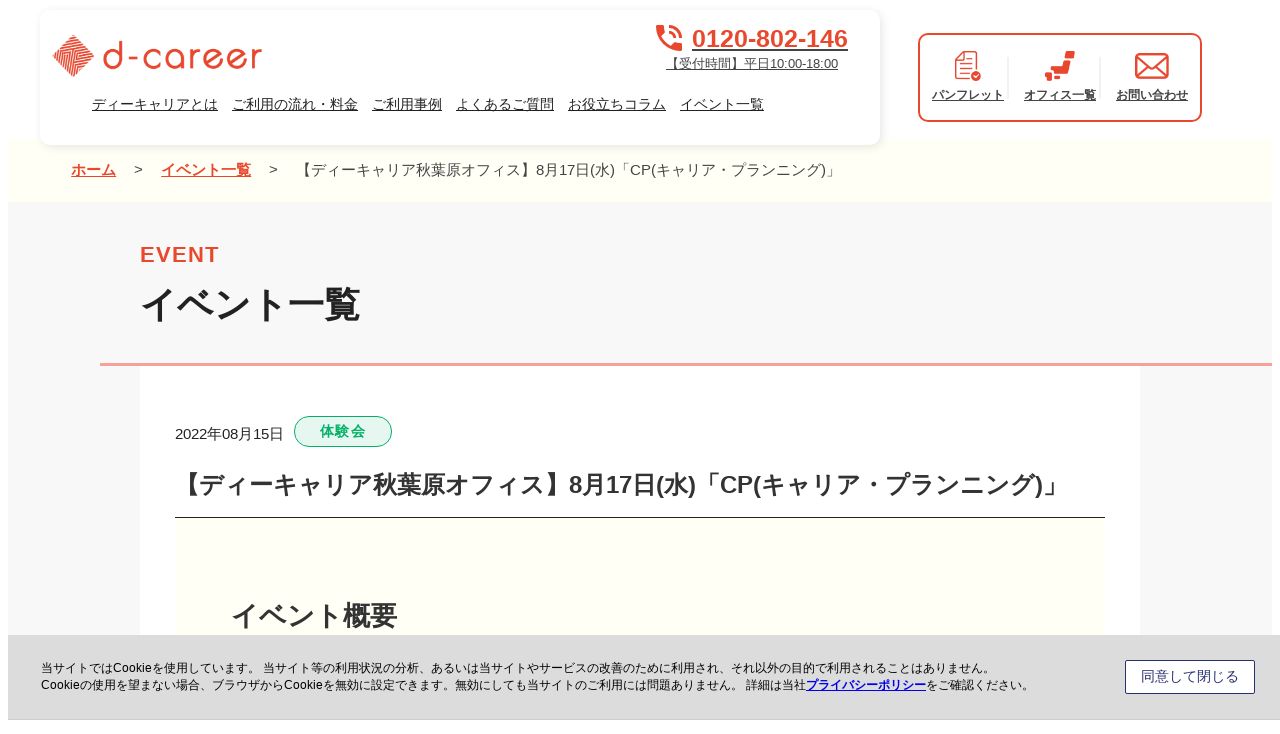

--- FILE ---
content_type: text/html; charset=UTF-8
request_url: https://dd-career.com/event/cat_02/akihabara_20220817/
body_size: 98380
content:
<!DOCTYPE HTML><html lang="ja"><head prefix="og: http://ogp.me/ns#"> <!-- Google Tag Manager --> <script>(function(w,d,s,l,i){w[l]=w[l]||[];w[l].push({'gtm.start':new Date().getTime(),event:'gtm.js'});var f=d.getElementsByTagName(s)[0],j=d.createElement(s),dl=l!='dataLayer'?'&l='+l:'';j.async=true;j.src='https://www.googletagmanager.com/gtm.js?id='+i+dl;f.parentNode.insertBefore(j,f);})(window,document,'script','dataLayer','GTM-TFNTKKP');</script> <!-- End Google Tag Manager --><meta charset="UTF-8"><meta http-equiv="X-UA-Compatible" content="IE=edge"><meta name="format-detection" content="telephone=no"><meta name="viewport" content="width=device-width,initial-scale=1,minimum-scale=1,maximum-scale=1,user-scalable=no"><link rel="shortcut icon" href="https://dd-career.com/wp-content/themes/dd-career/favicon.ico"><link rel="apple-touch-icon" href="https://dd-career.com/wp-content/themes/dd-career/apple-touch-icon.png"> <!-- refactoring area --> <!-- refactoring area end --><link rel="preconnect" href="https://fonts.googleapis.com"><link rel="preconnect" href="https://fonts.gstatic.com" crossorigin> <script data-cfasync="false" data-no-defer="1" data-no-minify="1" data-no-optimize="1">var ewww_webp_supported=!1;function check_webp_feature(A,e){var w;e=void 0!==e?e:function(){},ewww_webp_supported?e(ewww_webp_supported):((w=new Image).onload=function(){ewww_webp_supported=0<w.width&&0<w.height,e&&e(ewww_webp_supported)},w.onerror=function(){e&&e(!1)},w.src="data:image/webp;base64,"+{alpha:"UklGRkoAAABXRUJQVlA4WAoAAAAQAAAAAAAAAAAAQUxQSAwAAAARBxAR/Q9ERP8DAABWUDggGAAAABQBAJ0BKgEAAQAAAP4AAA3AAP7mtQAAAA=="}[A])}check_webp_feature("alpha");</script><script data-cfasync="false" data-no-defer="1" data-no-minify="1" data-no-optimize="1">var Arrive=function(c,w){"use strict";if(c.MutationObserver&&"undefined"!=typeof HTMLElement){var r,a=0,u=(r=HTMLElement.prototype.matches||HTMLElement.prototype.webkitMatchesSelector||HTMLElement.prototype.mozMatchesSelector||HTMLElement.prototype.msMatchesSelector,{matchesSelector:function(e,t){return e instanceof HTMLElement&&r.call(e,t)},addMethod:function(e,t,r){var a=e[t];e[t]=function(){return r.length==arguments.length?r.apply(this,arguments):"function"==typeof a?a.apply(this,arguments):void 0}},callCallbacks:function(e,t){t&&t.options.onceOnly&&1==t.firedElems.length&&(e=[e[0]]);for(var r,a=0;r=e[a];a++)r&&r.callback&&r.callback.call(r.elem,r.elem);t&&t.options.onceOnly&&1==t.firedElems.length&&t.me.unbindEventWithSelectorAndCallback.call(t.target,t.selector,t.callback)},checkChildNodesRecursively:function(e,t,r,a){for(var i,n=0;i=e[n];n++)r(i,t,a)&&a.push({callback:t.callback,elem:i}),0<i.childNodes.length&&u.checkChildNodesRecursively(i.childNodes,t,r,a)},mergeArrays:function(e,t){var r,a={};for(r in e)e.hasOwnProperty(r)&&(a[r]=e[r]);for(r in t)t.hasOwnProperty(r)&&(a[r]=t[r]);return a},toElementsArray:function(e){return e=void 0!==e&&("number"!=typeof e.length||e===c)?[e]:e}}),e=(l.prototype.addEvent=function(e,t,r,a){a={target:e,selector:t,options:r,callback:a,firedElems:[]};return this._beforeAdding&&this._beforeAdding(a),this._eventsBucket.push(a),a},l.prototype.removeEvent=function(e){for(var t,r=this._eventsBucket.length-1;t=this._eventsBucket[r];r--)e(t)&&(this._beforeRemoving&&this._beforeRemoving(t),(t=this._eventsBucket.splice(r,1))&&t.length&&(t[0].callback=null))},l.prototype.beforeAdding=function(e){this._beforeAdding=e},l.prototype.beforeRemoving=function(e){this._beforeRemoving=e},l),t=function(i,n){var o=new e,l=this,s={fireOnAttributesModification:!1};return o.beforeAdding(function(t){var e=t.target;e!==c.document&&e!==c||(e=document.getElementsByTagName("html")[0]);var r=new MutationObserver(function(e){n.call(this,e,t)}),a=i(t.options);r.observe(e,a),t.observer=r,t.me=l}),o.beforeRemoving(function(e){e.observer.disconnect()}),this.bindEvent=function(e,t,r){t=u.mergeArrays(s,t);for(var a=u.toElementsArray(this),i=0;i<a.length;i++)o.addEvent(a[i],e,t,r)},this.unbindEvent=function(){var r=u.toElementsArray(this);o.removeEvent(function(e){for(var t=0;t<r.length;t++)if(this===w||e.target===r[t])return!0;return!1})},this.unbindEventWithSelectorOrCallback=function(r){var a=u.toElementsArray(this),i=r,e="function"==typeof r?function(e){for(var t=0;t<a.length;t++)if((this===w||e.target===a[t])&&e.callback===i)return!0;return!1}:function(e){for(var t=0;t<a.length;t++)if((this===w||e.target===a[t])&&e.selector===r)return!0;return!1};o.removeEvent(e)},this.unbindEventWithSelectorAndCallback=function(r,a){var i=u.toElementsArray(this);o.removeEvent(function(e){for(var t=0;t<i.length;t++)if((this===w||e.target===i[t])&&e.selector===r&&e.callback===a)return!0;return!1})},this},i=new function(){var s={fireOnAttributesModification:!1,onceOnly:!1,existing:!1};function n(e,t,r){return!(!u.matchesSelector(e,t.selector)||(e._id===w&&(e._id=a++),-1!=t.firedElems.indexOf(e._id)))&&(t.firedElems.push(e._id),!0)}var c=(i=new t(function(e){var t={attributes:!1,childList:!0,subtree:!0};return e.fireOnAttributesModification&&(t.attributes=!0),t},function(e,i){e.forEach(function(e){var t=e.addedNodes,r=e.target,a=[];null!==t&&0<t.length?u.checkChildNodesRecursively(t,i,n,a):"attributes"===e.type&&n(r,i)&&a.push({callback:i.callback,elem:r}),u.callCallbacks(a,i)})})).bindEvent;return i.bindEvent=function(e,t,r){t=void 0===r?(r=t,s):u.mergeArrays(s,t);var a=u.toElementsArray(this);if(t.existing){for(var i=[],n=0;n<a.length;n++)for(var o=a[n].querySelectorAll(e),l=0;l<o.length;l++)i.push({callback:r,elem:o[l]});if(t.onceOnly&&i.length)return r.call(i[0].elem,i[0].elem);setTimeout(u.callCallbacks,1,i)}c.call(this,e,t,r)},i},o=new function(){var a={};function i(e,t){return u.matchesSelector(e,t.selector)}var n=(o=new t(function(){return{childList:!0,subtree:!0}},function(e,r){e.forEach(function(e){var t=e.removedNodes,e=[];null!==t&&0<t.length&&u.checkChildNodesRecursively(t,r,i,e),u.callCallbacks(e,r)})})).bindEvent;return o.bindEvent=function(e,t,r){t=void 0===r?(r=t,a):u.mergeArrays(a,t),n.call(this,e,t,r)},o};d(HTMLElement.prototype),d(NodeList.prototype),d(HTMLCollection.prototype),d(HTMLDocument.prototype),d(Window.prototype);var n={};return s(i,n,"unbindAllArrive"),s(o,n,"unbindAllLeave"),n}function l(){this._eventsBucket=[],this._beforeAdding=null,this._beforeRemoving=null}function s(e,t,r){u.addMethod(t,r,e.unbindEvent),u.addMethod(t,r,e.unbindEventWithSelectorOrCallback),u.addMethod(t,r,e.unbindEventWithSelectorAndCallback)}function d(e){e.arrive=i.bindEvent,s(i,e,"unbindArrive"),e.leave=o.bindEvent,s(o,e,"unbindLeave")}}(window,void 0),ewww_webp_supported=!1;function check_webp_feature(e,t){var r;ewww_webp_supported?t(ewww_webp_supported):((r=new Image).onload=function(){ewww_webp_supported=0<r.width&&0<r.height,t(ewww_webp_supported)},r.onerror=function(){t(!1)},r.src="data:image/webp;base64,"+{alpha:"UklGRkoAAABXRUJQVlA4WAoAAAAQAAAAAAAAAAAAQUxQSAwAAAARBxAR/Q9ERP8DAABWUDggGAAAABQBAJ0BKgEAAQAAAP4AAA3AAP7mtQAAAA==",animation:"UklGRlIAAABXRUJQVlA4WAoAAAASAAAAAAAAAAAAQU5JTQYAAAD/////AABBTk1GJgAAAAAAAAAAAAAAAAAAAGQAAABWUDhMDQAAAC8AAAAQBxAREYiI/gcA"}[e])}function ewwwLoadImages(e){if(e){for(var t=document.querySelectorAll(".batch-image img, .image-wrapper a, .ngg-pro-masonry-item a, .ngg-galleria-offscreen-seo-wrapper a"),r=0,a=t.length;r<a;r++)ewwwAttr(t[r],"data-src",t[r].getAttribute("data-webp")),ewwwAttr(t[r],"data-thumbnail",t[r].getAttribute("data-webp-thumbnail"));for(var i=document.querySelectorAll("div.woocommerce-product-gallery__image"),r=0,a=i.length;r<a;r++)ewwwAttr(i[r],"data-thumb",i[r].getAttribute("data-webp-thumb"))}for(var n=document.querySelectorAll("video"),r=0,a=n.length;r<a;r++)ewwwAttr(n[r],"poster",e?n[r].getAttribute("data-poster-webp"):n[r].getAttribute("data-poster-image"));for(var o,l=document.querySelectorAll("img.ewww_webp_lazy_load"),r=0,a=l.length;r<a;r++)e&&(ewwwAttr(l[r],"data-lazy-srcset",l[r].getAttribute("data-lazy-srcset-webp")),ewwwAttr(l[r],"data-srcset",l[r].getAttribute("data-srcset-webp")),ewwwAttr(l[r],"data-lazy-src",l[r].getAttribute("data-lazy-src-webp")),ewwwAttr(l[r],"data-src",l[r].getAttribute("data-src-webp")),ewwwAttr(l[r],"data-orig-file",l[r].getAttribute("data-webp-orig-file")),ewwwAttr(l[r],"data-medium-file",l[r].getAttribute("data-webp-medium-file")),ewwwAttr(l[r],"data-large-file",l[r].getAttribute("data-webp-large-file")),null!=(o=l[r].getAttribute("srcset"))&&!1!==o&&o.includes("R0lGOD")&&ewwwAttr(l[r],"src",l[r].getAttribute("data-lazy-src-webp"))),l[r].className=l[r].className.replace(/\bewww_webp_lazy_load\b/,"");for(var s=document.querySelectorAll(".ewww_webp"),r=0,a=s.length;r<a;r++)e?(ewwwAttr(s[r],"srcset",s[r].getAttribute("data-srcset-webp")),ewwwAttr(s[r],"src",s[r].getAttribute("data-src-webp")),ewwwAttr(s[r],"data-orig-file",s[r].getAttribute("data-webp-orig-file")),ewwwAttr(s[r],"data-medium-file",s[r].getAttribute("data-webp-medium-file")),ewwwAttr(s[r],"data-large-file",s[r].getAttribute("data-webp-large-file")),ewwwAttr(s[r],"data-large_image",s[r].getAttribute("data-webp-large_image")),ewwwAttr(s[r],"data-src",s[r].getAttribute("data-webp-src"))):(ewwwAttr(s[r],"srcset",s[r].getAttribute("data-srcset-img")),ewwwAttr(s[r],"src",s[r].getAttribute("data-src-img"))),s[r].className=s[r].className.replace(/\bewww_webp\b/,"ewww_webp_loaded");window.jQuery&&jQuery.fn.isotope&&jQuery.fn.imagesLoaded&&(jQuery(".fusion-posts-container-infinite").imagesLoaded(function(){jQuery(".fusion-posts-container-infinite").hasClass("isotope")&&jQuery(".fusion-posts-container-infinite").isotope()}),jQuery(".fusion-portfolio:not(.fusion-recent-works) .fusion-portfolio-wrapper").imagesLoaded(function(){jQuery(".fusion-portfolio:not(.fusion-recent-works) .fusion-portfolio-wrapper").isotope()}))}function ewwwWebPInit(e){ewwwLoadImages(e),ewwwNggLoadGalleries(e),document.arrive(".ewww_webp",function(){ewwwLoadImages(e)}),document.arrive(".ewww_webp_lazy_load",function(){ewwwLoadImages(e)}),document.arrive("videos",function(){ewwwLoadImages(e)}),"loading"==document.readyState?document.addEventListener("DOMContentLoaded",ewwwJSONParserInit):("undefined"!=typeof galleries&&ewwwNggParseGalleries(e),ewwwWooParseVariations(e))}function ewwwAttr(e,t,r){null!=r&&!1!==r&&e.setAttribute(t,r)}function ewwwJSONParserInit(){"undefined"!=typeof galleries&&check_webp_feature("alpha",ewwwNggParseGalleries),check_webp_feature("alpha",ewwwWooParseVariations)}function ewwwWooParseVariations(e){if(e)for(var t=document.querySelectorAll("form.variations_form"),r=0,a=t.length;r<a;r++){var i=t[r].getAttribute("data-product_variations"),n=!1;try{for(var o in i=JSON.parse(i))void 0!==i[o]&&void 0!==i[o].image&&(void 0!==i[o].image.src_webp&&(i[o].image.src=i[o].image.src_webp,n=!0),void 0!==i[o].image.srcset_webp&&(i[o].image.srcset=i[o].image.srcset_webp,n=!0),void 0!==i[o].image.full_src_webp&&(i[o].image.full_src=i[o].image.full_src_webp,n=!0),void 0!==i[o].image.gallery_thumbnail_src_webp&&(i[o].image.gallery_thumbnail_src=i[o].image.gallery_thumbnail_src_webp,n=!0),void 0!==i[o].image.thumb_src_webp&&(i[o].image.thumb_src=i[o].image.thumb_src_webp,n=!0));n&&ewwwAttr(t[r],"data-product_variations",JSON.stringify(i))}catch(e){}}}function ewwwNggParseGalleries(e){if(e)for(var t in galleries){var r=galleries[t];galleries[t].images_list=ewwwNggParseImageList(r.images_list)}}function ewwwNggLoadGalleries(e){e&&document.addEventListener("ngg.galleria.themeadded",function(e,t){window.ngg_galleria._create_backup=window.ngg_galleria.create,window.ngg_galleria.create=function(e,t){var r=$(e).data("id");return galleries["gallery_"+r].images_list=ewwwNggParseImageList(galleries["gallery_"+r].images_list),window.ngg_galleria._create_backup(e,t)}})}function ewwwNggParseImageList(e){for(var t in e){var r=e[t];if(void 0!==r["image-webp"]&&(e[t].image=r["image-webp"],delete e[t]["image-webp"]),void 0!==r["thumb-webp"]&&(e[t].thumb=r["thumb-webp"],delete e[t]["thumb-webp"]),void 0!==r.full_image_webp&&(e[t].full_image=r.full_image_webp,delete e[t].full_image_webp),void 0!==r.srcsets)for(var a in r.srcsets)nggSrcset=r.srcsets[a],void 0!==r.srcsets[a+"-webp"]&&(e[t].srcsets[a]=r.srcsets[a+"-webp"],delete e[t].srcsets[a+"-webp"]);if(void 0!==r.full_srcsets)for(var i in r.full_srcsets)nggFSrcset=r.full_srcsets[i],void 0!==r.full_srcsets[i+"-webp"]&&(e[t].full_srcsets[i]=r.full_srcsets[i+"-webp"],delete e[t].full_srcsets[i+"-webp"])}return e}check_webp_feature("alpha",ewwwWebPInit);</script><meta name="keywords" content="大人の発達障害,発達障害 大人,就労移行支援事業,ディーキャリア,ジョブサポート" /><title>【ディーキャリア秋葉原オフィス】8月17日(水)「CP(キャリア・プランニング)」 | 就労移行支援事業所ディーキャリア</title> <!-- All in One SEO 4.9.3 - aioseo.com --><meta name="description" content="イベント概要 「仕事で何度も同じミスをしてしまう…」 「コミュニケーションが苦手で職場で上手くいかない…」 そ" /><meta name="robots" content="max-image-preview:large" /><meta name="author" content="BOC"/><meta name="keywords" content="秋葉原オフィス" /><link rel="canonical" href="https://dd-career.com/event/cat_02/akihabara_20220817/" /><meta name="generator" content="All in One SEO (AIOSEO) 4.9.3" /><meta property="og:locale" content="ja_JP" /><meta property="og:site_name" content="発達障害のある方の「働く」をサポートする就労移行支援事業所 ディーキャリア" /><meta property="og:type" content="article" /><meta property="og:title" content="【ディーキャリア秋葉原オフィス】8月17日(水)「CP(キャリア・プランニング)」 | 就労移行支援事業所ディーキャリア" /><meta property="og:description" content="イベント概要 「仕事で何度も同じミスをしてしまう…」 「コミュニケーションが苦手で職場で上手くいかない…」 そ" /><meta property="og:url" content="https://dd-career.com/event/cat_02/akihabara_20220817/" /><meta property="og:image" content="https://dd-career.com/wp-content/uploads/2020/10/ogp_01.png" /><meta property="og:image:secure_url" content="https://dd-career.com/wp-content/uploads/2020/10/ogp_01.png" /><meta property="og:image:width" content="2677" /><meta property="og:image:height" content="2000" /><meta property="article:published_time" content="2022-08-15T02:58:15+00:00" /><meta property="article:modified_time" content="2022-08-15T02:58:19+00:00" /><meta name="twitter:card" content="summary" /><meta name="twitter:title" content="【ディーキャリア秋葉原オフィス】8月17日(水)「CP(キャリア・プランニング)」 | 就労移行支援事業所ディーキャリア" /><meta name="twitter:description" content="イベント概要 「仕事で何度も同じミスをしてしまう…」 「コミュニケーションが苦手で職場で上手くいかない…」 そ" /><meta name="twitter:image" content="https://dd-career.com/wp-content/uploads/2020/10/ogp_01.png" /><style media="all">@charset "UTF-8";*:where(:not(html,iframe,canvas,img,svg,video,audio):not(svg *,symbol *)){all:unset;display:revert}*,*:before,*:after{box-sizing:border-box}a,button{cursor:revert}ol,ul,menu{list-style:none}img{max-inline-size:100%;max-block-size:100%}table{border-collapse:collapse}input,textarea{-webkit-user-select:auto}textarea{white-space:revert}meter{-webkit-appearance:revert;appearance:revert}:where(pre){all:revert}::placeholder{color:unset}::marker{content:initial}:where([hidden]){display:none}:where([contenteditable]:not([contenteditable=false])){-moz-user-modify:read-write;-webkit-user-modify:read-write;overflow-wrap:break-word;-webkit-line-break:after-white-space;-webkit-user-select:auto}:where([draggable=true]){-webkit-user-drag:element}:where(dialog:modal){all:revert}@import"https://fonts.googleapis.com/css2?family=Noto+Sans+JP:wght@100..900&display=swap";h1,h2,h3{font-weight:600}a:hover:not(.social-icon) img{opacity:.8}span.line{box-shadow:0 -.5em 0 #fff100 inset}img{display:inline-block;height:auto;max-width:100%;vertical-align:middle;border-style:none}.sp-br{display:none}.nowrap{display:inline-block;white-space:nowrap;word-break:keep-all}.inner{width:95%;max-width:1280px;margin:auto;overflow:hidden}html{font-size:62.5%;overflow-y:scroll}body{padding-top:148px;font-family:"Noto Sans JP","メイリオ",Meiryo,YuGothic,"ヒラギノ角ゴ ProN W3","Hiragino Kaku Gothic ProN",Verdana,"ＭＳ Ｐゴシック",sans-serif}section,.w1280{position:relative;max-width:90%;margin:0 auto;overflow:hidden;clear:both;width:1280px}.w690{position:relative;max-width:90%;margin:0 auto;overflow:hidden;clear:both;width:690px}.w820{position:relative;max-width:90%;margin:0 auto;overflow:hidden;clear:both;width:820px;right:15%}.w880{position:relative;max-width:90%;margin:0 auto;overflow:hidden;clear:both;width:880px}.w900{position:relative;max-width:90%;margin:0 auto;overflow:hidden;clear:both;width:900px}.w980{position:relative;max-width:90%;margin:0 auto;overflow:hidden;clear:both;width:980px}.w1080{position:relative;max-width:90%;margin:0 auto;overflow:hidden;clear:both;width:1080px;max-width:calc(100% - 80px)}.w1200{position:relative;max-width:90%;margin:0 auto;overflow:hidden;clear:both;width:1200px;max-width:calc(100% - 80px)}.w1400{position:relative;max-width:90%;margin:0 auto;overflow:hidden;clear:both;width:1460px;max-width:calc(100% - 80px)}.slick-slider{display:block;position:relative;box-sizing:border-box;user-select:none;touch-action:pan-y}.slick-list{display:block;position:relative;margin:0;padding:0;overflow:hidden}.slick-list:focus{outline:none}.slick-list.dragging{cursor:pointer;cursor:hand}.slick-slider .slick-track,.slick-slider .slick-list{transform:translate3d(0,0,0)}.slick-track{display:block;position:relative;left:0;top:0;margin-left:auto;margin-right:auto}.slick-track:before{content:"";display:table}.slick-track:after{content:"";display:table;clear:both}.slick-loading .slick-track{visibility:hidden}.slick-slide{display:none;height:100%;min-height:1px;float:left}[dir=rtl] .slick-slide{float:right}.slick-slide img{display:block}.slick-slide.slick-loading img{display:none}.slick-slide.dragging img{pointer-events:none}.slick-initialized .slick-slide{display:block}.slick-loading .slick-slide{visibility:hidden}.slick-vertical .slick-slide{display:block;height:auto;border:1px solid rgba(0,0,0,0)}.slick-arrow.slick-hidden{display:none}.slick-dots{display:block;position:absolute;left:0;bottom:-25px;width:100%;padding:0;margin:0;text-align:center;list-style:none}.slick-dots li{display:inline-block;position:relative;width:20px;height:20px;padding:0;margin:0 2px;cursor:pointer}.slick-dots li button{display:block;width:20px;height:20px;padding:5px;color:rgba(0,0,0,0);background-color:rgba(0,0,0,0);font-size:0;line-height:0;border:0;cursor:pointer;outline:none}.slick-dots li button:hover,.slick-dots li button:focus{outline:none}.slick-dots li button:before{content:"•";position:absolute;top:0;left:0;width:20px;height:20px;color:#000;font-family:"slick";font-size:15px;line-height:20px;text-align:center;opacity:.25;-webkit-font-smoothing:antialiased;-moz-osx-font-smoothing:grayscale}.slick-dots li button:hover:before,.slick-dots li button:focus:before{opacity:1}.slick-dots li.slick-active button:before{opacity:.75}header{position:fixed;width:100%;height:auto;max-width:1920px;top:0;left:50%;background-color:rgba(0,0,0,0);z-index:100;transition:transform .5s;transform:translateX(-50%)}header .inner{position:relative;padding:0 40px;margin:auto;width:100%;max-width:1600px;overflow:visible}header .header-wrapper{display:flex;justify-content:space-between;padding:15px 0}header .infos{flex:1 1 auto;padding:5px 30px 0;max-width:75%;color:#444;background-color:#fff;font-size:15px;border-radius:10px;box-shadow:2px 2px 10px rgba(0,0,0,.1)}header .infos .info-inner{display:flex;align-items:flex-end;justify-content:space-between;padding-bottom:6px}header .infos .info-inner .info-l{font-size:.8em}header .infos .info-inner .info-l h1,header .infos .info-inner .info-l p{margin-bottom:10px;color:unset;font-size:unset;font-weight:unset}header .infos .info-inner .info-l .logo{display:block;width:220px;max-width:220px;transition:opacity .5s}header .infos .info-inner .info-l .logo:hover{opacity:.7}header .infos .info-inner .info-r{display:flex;flex-direction:column;align-items:flex-end}header .infos .info-inner .info-r .info-link a{display:inline-block;position:relative;padding-left:24px;margin-bottom:4px;color:#444}header .infos .info-inner .info-r .info-link a:before{content:"";display:block;position:absolute;width:17px;height:16px;top:45%;left:0;background:url(//dd-career.com/wp-content/themes/dd-career/css/../img/common/link.webp) 100% 100%/contain no-repeat;transform:translateY(-50%)}header .infos .info-inner .info-r .info-link a:last-child{margin-left:30px}header .infos .info-inner .info-r .tel{display:block;padding:5px 20px 4px;color:#444;background-color:#fffff6;font-size:13px;text-align:center;transition:background-color .5s}header .infos .info-inner .info-r .tel:hover{background-color:#ffffed}header .infos .info-inner .info-r .tel .large{display:flex;align-items:center;justify-content:center;color:#e9482d;font-size:26px;font-weight:700;line-height:1.2}header .infos .info-inner .info-r .tel .large svg{margin-right:10px;width:26px;height:26px}header .infos .info-inner .info-menu{display:none;padding:10px 15px;background-color:#fff;border-radius:10px;cursor:pointer}header .infos .info-inner .info-menu .toggle{position:relative;width:32px;height:28px}header .infos .info-inner .info-menu .toggle span{display:inline-block;position:absolute;width:67.2%;height:2px;top:4px;left:25%;background-color:#e9482d;border-radius:12px;transition:transform .3s ease-in-out,display .3s ease-in-out}header .infos .info-inner .info-menu .toggle span:nth-child(2){top:50%;transform:translateY(-50%)}header .infos .info-inner .info-menu .toggle span:nth-child(3){top:inherit;bottom:4px}header .infos .info-inner .info-menu .txt{display:flex;justify-content:center;color:#e9482d;font-size:13px;font-weight:900;line-height:1}header .infos .info-inner .info-menu .txt img{width:32px}header .icon-menu{display:flex;align-items:center;justify-content:center;width:auto;max-width:30%;padding:0 20px}header .icon-menu .items{border:2px solid #e9482d;border-radius:10px;background:#fff;padding:22px;display:-webkit-box;display:-ms-flexbox;display:flex;-webkit-box-align:center;-ms-flex-align:center;align-items:center}header .icon-menu .items .item{text-align:center;font-size:13px;font-weight:700;color:#444;-webkit-transition:.3s;transition:.3s;white-space:nowrap}header .icon-menu .items .item:not(:last-child){position:relative;padding-right:30px}header .icon-menu .items .item:not(:last-child):after{content:"";display:block;position:absolute;right:15px;top:50%;-webkit-transform:translateY(-50%);transform:translateY(-50%);width:2px;height:80%;background:#f2f2f2}header .icon-menu .items .item .icon{display:-webkit-box;display:-ms-flexbox;display:flex;-webkit-box-pack:center;-ms-flex-pack:center;justify-content:center;-webkit-box-align:center;-ms-flex-align:center;align-items:center;height:36px;margin-bottom:10px;white-space:nowrap}header .icon-menu .items .item .icon img{width:auto;max-width:34px;max-height:100%}header .icon-menu .items .item:hover{transform:translateY(-2px)}header .header-nav{display:flex;width:100%;font-size:16px}header .header-nav>li>a{display:block;position:relative;padding:5px 8px 12px;color:#222;z-index:2;transition:transform .3s}header .header-nav>li>a:hover{color:#e9482d;transform:translateY(2px)}header .header-nav>li .subbtn{display:none}header .header-nav>li .submenu{position:absolute;width:auto;height:0;max-width:100%;top:130px;left:auto;padding:0 40px;font-size:14px;background-color:#fff;opacity:0;transform:translateX(-5%);overflow:hidden;transition:height .2s,padding .2s,opacity .2s,border-top .2s}header .header-nav>li .submenu dl{display:flex;width:75%;opacity:0;transition:opacity .2s .1s}header .header-nav>li .submenu dl dt{display:none;padding-right:80px;color:#e9482d;font-size:1.4em;font-weight:700;white-space:nowrap}header .header-nav>li .submenu dl dd{display:flex;justify-content:flex-start;flex:1 1 auto}header .header-nav>li .submenu dl dd ul li{padding-right:20px;line-height:1.8;white-space:nowrap}header .header-nav>li .submenu dl dd ul li a{position:relative;padding:10px 30px 10px 20px;color:#333;transition:color .3s}header .header-nav>li .submenu dl dd ul li a:after{content:" > ";display:block;position:absolute;top:2px;left:0;color:#333;font-size:18px}header .header-nav>li .submenu dl dd ul li a:hover{color:#e9482d}header .header-nav>li:hover .submenu{height:auto;padding:20px 40px;opacity:1;border-top:1px solid #000}header .header-nav>li:hover .submenu dl{opacity:1}header .header-nav>li.only_ghost{display:none}header .header-nav>li:first-child>a{padding-left:0}header a{color:#444}header .flex a{transition:.2s}header.hide{transform:translate(-50%,-101%)}header.open{transform:translate(-50%,0%)}header.open .infos .info-inner .info-menu .toggle span{transform-origin:center}header.open .infos .info-inner .info-menu .toggle span:nth-child(1){top:10px;transform:rotate(150deg)}header.open .infos .info-inner .info-menu .toggle span:nth-child(2){display:none}header.open .infos .info-inner .info-menu .toggle span:nth-child(3){bottom:10px;transform:rotate(-150deg)}header.home-header{background-color:#fff}header.home-header .header-wrapper{padding-bottom:0}header.home-header .infos{padding-right:0;box-shadow:none}header.home-header .nav-wrapper{display:flex;justify-content:flex-end;padding:10px 0}header.home-header .header-nav{justify-content:flex-end;padding-right:10px}header.home-header .header-nav>li .submenu{width:100%;top:175px;left:50%;background-color:#fff;transform:translateX(-50%)}header.home-header .header-nav>li .submenu dl{width:100%;max-width:1400px;margin:auto}header.home-header .header-nav>li .submenu dl dt{display:block}header.page-header .inner{max-width:1280px}header.page-header .infos.page p,header.page-header .infos.page .info-link{display:none}header.page-header .infos.page .info-r .tel{display:flex;flex-direction:column-reverse;background-color:#fff}header.page-header .infos.page .info-r .tel .large{margin-bottom:2px}header.page-header .infos.page .header-nav>li.has-submenu>a:before{content:"";display:block;position:absolute;width:100%;height:4px;left:0;bottom:4px;background-color:#e9482d;opacity:0;transition:opacity .3s}header.page-header .infos.page .header-nav>li.has-submenu>a:after{content:"";display:block;position:absolute;width:0;height:0;left:50%;bottom:-2px;border-top:10px solid #e9482d;border-left:16px solid rgba(0,0,0,0);border-right:16px solid rgba(0,0,0,0);opacity:0;transform:translateX(-50%);transition:opacity .3s}header.page-header .infos.page .header-nav>li.has-submenu:hover>a:before,header.page-header .infos.page .header-nav>li.has-submenu:hover>a:after{opacity:1}header.page-header .infos.page .header-nav>li.has-submenu:hover .submenu{border-top:unset}main{display:block;position:relative;width:100%;margin-top:0}#breadcrumb{color:#444;background-color:#fffff6;padding:20px 0;font-size:15px;line-height:1.6;text-align:left}#breadcrumb section{overflow-x:auto}#breadcrumb section a{color:#e9482d;background-color:rgba(0,0,0,0);text-decoration:underline;font-weight:700;margin-right:10px}#breadcrumb section a:not(:first-of-type){margin-left:10px}#breadcrumb section .current{margin-left:10px;font-weight:500}h1,.page-head_title{color:#e9482d;font-size:3.6rem;font-weight:600}h1 .inner,.page-head_title .inner{height:300px;padding:120px 0;background-image:url(//dd-career.com/wp-content/themes/dd-career/css/../img/new-website/h1_bg.png);background-repeat:no-repeat;background-position:bottom right;background-size:contain}h1 span,.page-head_title span{padding:0 10px 9px 96px;background-image:url(//dd-career.com/wp-content/themes/dd-career/css/../img/new-website/decobo.svg);background-repeat:no-repeat;background-position:0 center;color:#333;font-size:36px;font-weight:600;border-bottom:4px dotted #ff7e6c;letter-spacing:.01em}h1.list_h1,.page-head_title.list_h1{border-bottom:1px solid #e9482d}article{width:100%}#popup_pp{font-size:1.4rem}#popup_pp .nonseo-heading-2{font-weight:600}a.paoc-close-popup{top:0;right:0}a.paoc-close-popup.paoc-popup-close{background-color:#e9482d}.paoc-design-1 .paoc-popup-con-bg{padding:20px 30px 20px !important}footer{color:#fff;margin-top:60px}footer a{display:block;color:#fff;text-decoration:none}footer>.inner{position:relative;overflow:visible}footer>.inner:before{content:"";display:block;position:absolute;left:0;bottom:-10%;width:236px;height:229px;background:url(//dd-career.com/wp-content/themes/dd-career/css/../img/new-website/footer-icon1.png) left center/contain no-repeat}footer .box{display:flex}footer .s_wrap{max-width:960px;margin:auto}footer .w_wrap{display:flex;align-items:flex-start;justify-content:space-between;flex-wrap:wrap;max-width:1100px;margin:auto}footer .banners{display:flex;flex-wrap:wrap;justify-content:space-between;font-size:15px}footer .banners a{width:calc((100% - 25px)/2)}footer .banners a .banner{position:relative;width:100%;height:308px;background-color:#fff;border:15.5px solid;z-index:1;transition:transform .2s}footer .banners a .banner .bnr-text{color:#444}footer .banners a .banner .bnr-text strong{display:inline-block;font-size:25px;font-weight:600}footer .banners a .banner .bnr-text strong .orange{color:#ff4b00}footer .banners a .banner .bnr-text .tel{font-size:20px;color:#000}footer .banners a .banner .bnr-text.bnr-text1{padding-top:20px;font-size:19px}footer .banners a.contact-banner .banner{border-color:#9bc2eb}footer .banners a.contact-banner .banner .banner-img1{position:absolute;left:45px;bottom:84px;width:98px;z-index:-1}footer .banners a.contact-banner .banner .banner-img2{position:absolute;top:24px;right:2px;width:140px;z-index:-1}footer .banners a.contact-banner .banner .bnr-text{padding-left:5px}footer .banners a.contact-banner .banner .bnr-text p{line-height:1.6}footer .banners a.contact-banner .banner .bnr-text strong{padding-left:8px}footer .banners a.contact-banner .banner .bnr-text.bnr-text2{width:245px;padding-top:10px;margin-left:174px}footer .banners a.contact-banner .banner .bnr-text.bnr-text3{width:165px;padding-top:8px;margin-left:12px;line-height:1.2}footer .banners a.contact-banner .banner .bnr-button{right:10px}footer .banners a.inquiry-banner .banner{border-color:#bae9d9}footer .banners a.inquiry-banner .banner .banner-img{position:absolute;right:14px;bottom:0;width:148px;z-index:-1}footer .banners a.inquiry-banner .banner .bnr-text{padding-left:20px}footer .banners a.inquiry-banner .banner .bnr-text strong{padding-left:0}footer .banners a.inquiry-banner .banner .bnr-text.bnr-text2{width:275px}footer .banners a.inquiry-banner .banner .bnr-button{left:20px;line-height:1.2}footer .banners a.inquiry-banner .banner .bnr-button .bnr-wrap{text-align:center}footer .banners a.inquiry-banner .banner .bnr-button .bnr-wrap .sub-text{display:block;font-size:14.75px}footer .footer_menu1{position:relative;background-color:#ff7f6c;font-size:16px}footer .footer_menu1 .inner{background:url(//dd-career.com/wp-content/themes/dd-career/css/../img/new-website/footer-icon2.png) right bottom/300px auto no-repeat}footer .footer_menu1 .w_wrap{padding:50px 0}footer .footer_menu1 .logo{width:140px}footer .footer_menu1 .links_box{display:flex;width:calc(100% - 160px)}footer .footer_menu1 .links_box .nav .ttl{margin-bottom:1em;font-size:22px;font-weight:600}footer .footer_menu1 .links_box .nav .links>li{margin-bottom:6px}footer .footer_menu1 .links_box .nav .links>li:last-child{margin-bottom:0}footer .footer_menu1 .links_box .nav .links>li a{transition:.2s;font-size:14px}footer .footer_menu1 .links_box .nav .links>li .submenu{margin:8px 10px}footer .footer_menu1 .links_box .nav .links>li .submenu li{display:flex}footer .footer_menu1 .links_box .nav .links>li .submenu li:before{content:"-";display:inline-block;margin-right:5px}footer .footer_menu1 .links_box .nav.nav1{width:65%}footer .footer_menu1 .links_box .nav.nav1 .links{padding-right:4%}footer .footer_menu1 .links_box .nav.nav2{width:35%}footer .footer_menu1 .links_box .nav.nav2 .links{padding-right:10%}footer .footer-community{display:flex;flex-direction:column;align-items:center;width:1080px;padding:40px 0;margin:0 auto}footer .footer-community .ttl{padding-bottom:20px;color:#444;font-size:22px;font-weight:700}footer .footer-community .community-container{display:flex;justify-content:space-between;width:65%}footer .footer-community .community-container .item{flex-shrink:0;text-align:center}footer .footer-community .community-container .item img{width:100px;height:100px}footer .footer-community .community-container .item .com-mem{color:#444}footer .footer_menu2{color:#fff;background-color:#e9482d;font-size:13px;text-align:right}footer .footer_menu2 .box{justify-content:center}footer .footer_menu2 ul{display:flex}footer .footer_menu2 ul li{margin-right:15px}footer .footer_menu2 .inner{display:flex;flex-direction:column}footer .footer_menu2 .footer-text .privacy-copyright-text{padding-top:10px}footer .footer_menu2 .footer-text .privacy-copyright-text p{text-align:center}footer .footer_menu2 .footer-text .recaptcha-text{text-align:center;padding-bottom:10px}footer .footer_menu2 .footer-text .recaptcha-text a{display:inline}footer .footer_menu2 .site-seal{display:flex;align-items:center;justify-content:center;column-gap:4px;padding:4px 0 8px}.cookie-container{position:fixed;bottom:0;width:100%;padding-bottom:8px;font-size:1.4rem;background:#dcdcdc;border-bottom:1px solid #ccc;z-index:100002}.cookie-container .cookie-container-inner{display:flex;align-items:center;justify-content:center;max-width:1600px;padding:13px 20px 5px;margin:0 auto}.cookie-container .cookie-container-inner p{float:left;width:calc(100% - 156px);padding-right:15px;font-size:12px}.cookie-container .cookie-container-inner p a{font-weight:700;text-decoration:underline}.cookie-container.close{display:none}.footer_fixed_links{display:none;position:fixed;left:0;bottom:0;width:100%;background-color:#fff;font-size:10px;z-index:999;border-top:2px solid #e9482d}.footer_fixed_links ul{display:flex;padding:10px 0}.footer_fixed_links ul li{width:25%;border-left:3px solid #f2f2f2}.footer_fixed_links ul li:first-child{border-left:0}.footer_fixed_links ul li a{display:block;color:#444;font-size:11px;font-weight:700;line-height:1.6;text-align:center}.footer_fixed_links ul li a .icon{display:flex;align-items:center;justify-content:center;width:26px;height:26px;margin:0 auto 5px}.footer_fixed_links ul li a .icon img{max-block-size:unset}.ghost-nav{position:fixed;top:60px;right:0;width:0;height:calc(100% - 70px);color:#444;background-color:#fff;z-index:100;overflow-y:scroll;transform:translateX(1px);transition-duration:.3s;transition-timing-function:ease-out}.ghost-nav .ghost-nav-wrapper{width:100%;padding:40px 20px;height:100%;opacity:0;transform:translateX(20px);transition-duration:.3s;transition-delay:.3s;transition-timing-function:ease-out}.ghost-nav .ghost-nav-wrapper a{display:block;color:#000}.ghost-nav .ghost-nav-wrapper .header-nav>li{position:relative;border-bottom:1px dotted #ccc}.ghost-nav .ghost-nav-wrapper .header-nav>li .subbtn{display:block;position:absolute;right:0;top:0;width:10%;height:42px}.ghost-nav .ghost-nav-wrapper .header-nav>li .subbtn:after{content:"＋";display:block;position:absolute;right:0;top:10px;height:30px;color:#333;font-size:16px;font-weight:700;text-align:center;transition:.4s}.ghost-nav .ghost-nav-wrapper .header-nav>li>a{width:90%;padding:10px 15px;font-size:14px;line-height:1.6}.ghost-nav .ghost-nav-wrapper .header-nav>li.only_ghost{display:block}.ghost-nav .ghost-nav-wrapper .header-nav>li.active .subbtn:after{content:"－"}.ghost-nav .ghost-nav-wrapper .header-nav>li.active .submenu{border-top:1px dotted #ccc}.ghost-nav .ghost-nav-wrapper .submenu{display:none}.ghost-nav .ghost-nav-wrapper .submenu dt{display:none}.ghost-nav .ghost-nav-wrapper .submenu dd{padding:10px 0}.ghost-nav .ghost-nav-wrapper .submenu dd>ul{padding-left:15px}.ghost-nav .ghost-nav-wrapper .submenu dd>ul a{padding:2px 15px;font-size:14px}.ghost-nav .ghost-nav-wrapper .submenu dd.flex{justify-content:flex-start}.ghost-nav .ghost-nav-wrapper .submenu ul ul{display:none}.ghost-nav .ghost-nav-wrapper .tel{display:block;width:fit-content;padding:25px 0 95px;font-size:13px}.ghost-nav .ghost-nav-wrapper .tel .large{display:flex;padding:5px 5px 0;color:#e9482d;font-size:22px;font-weight:700;align-items:center;line-height:1.2}.ghost-nav .ghost-nav-wrapper .tel .large svg{width:20px;height:20px;margin-right:8px}.ghost-nav.open{width:100%;transform:translateX(0)}.ghost-nav.open .ghost-nav-wrapper{opacity:1;transform:translateX(0px)}.ghost-nav.open .ghost-nav-wrapper a{opacity:1}.grecaptcha-badge{visibility:hidden}@media screen and (min-width:1081px){.ghost-nav{display:none}}@media screen and (min-width:1000px){footer .banners .banner:hover{transform:translateY(-10px)}footer .pagetop:hover{opacity:1}footer .footer_menu1 .links_box .nav .links>li a{padding:2px 0;line-height:1.3}footer .footer_menu1 .links_box .nav .links>li a:hover{opacity:.8}}@media screen and (max-width:1580px){header .infos{font-size:14px}header .infos .info-inner .info-l .logo{width:210px;max-width:210px}header .infos .info-inner .info-r .tel .large{font-size:25px}header .icon-menu .items{padding:16px 15px}header .header-nav{font-size:14px}header .header-nav>li>a{padding:5px 7px 12px}header .header-nav>li .submenu{top:124px;font-size:13px}header .header-nav>li .submenu dl dt{padding-right:60px}header .header-nav>li .submenu dl dd ul li{padding-right:0}header.home-header .header-nav>li .submenu{top:168px}}@media screen and (max-width:1280px){body{padding-top:130px}header .infos{max-width:70%;font-size:12px;padding:8px 12px 5px}header .infos .info-inner{padding-bottom:0}header .header-wrapper{padding:10px 0 20px}header .icon-menu{padding:0 15px;max-width:30%;width:30%}header .icon-menu .items{padding:16px 12px}header .icon-menu .items .item{font-size:12px}header .icon-menu .items .item:not(:last-child){padding-right:20px}header .icon-menu .items .item .icon{height:30px;margin-bottom:6px}header.home-header .icon-menu .items{padding:12px}header.home-header .nav-wrapper{padding:0}}@media screen and (max-width:1100px){footer .box{flex-wrap:wrap}footer .footer_menu1{font-size:14px}footer .footer_menu1 .inner{background:0 0}footer .footer_menu1 .links_box .nav .ttl{margin-bottom:.5em;font-size:18px}footer .footer_menu1 .links_box .nav.nav1{width:56%}footer .footer_menu1 .links_box .nav.nav1 .links{width:100%;padding-right:0;margin-bottom:6px}footer .footer_menu1 .links_box .nav.nav2{width:40%}footer .banners a.contact-banner .banner .bnr-text2{width:250px;padding-top:6px;margin-left:160px}footer .banners a.inquiry-banner .banner .bnr-text2{width:270px}}@media screen and (max-width:1080px){body{padding-top:60px;padding-bottom:70px}header{padding:5px 0;background-color:#e9482d}header .inner{padding:0 15px}header .header-wrapper{padding:0;background:0 0;-webkit-box-shadow:none;box-shadow:none;max-width:100%}header .infos{padding:0;background:0 0;-webkit-box-shadow:none;box-shadow:none;max-width:100%}header .infos .info-inner{align-items:center}header .infos .info-inner .info-l h1,header .infos .info-inner .info-l p{display:none}header .infos .info-inner .info-l .logo{width:160px;max-width:160px}header .infos .info-inner .info-r{display:none}header .infos .info-inner .info-menu{display:block;padding:6.5px 4px 8.5px 6.5px}header .infos .info-inner .info-menu .toggle{height:22px}header .icon-menu,header .header-nav{display:none}header.home-header{padding:5px 0;background-color:#e9482d}header.home-header .infos{width:100%;max-width:100%}footer .footer-community{width:100%}footer .footer-community .ttl{padding-right:0}footer .footer-community .community-container{justify-content:center;flex-wrap:wrap;row-gap:10px;column-gap:20px}footer .footer-text{padding-left:0}.footer_fixed_links{display:block}body #chatplusview.chatplusview-modern.closed.float #outline #eye_catcher{bottom:calc(100% + 70px)}}@media screen and (max-width:1000px){footer .banners{display:block}footer .banners a{width:min(467.5px,100%);margin:0 auto}footer .banners a.contact-banner .banner{margin-bottom:20px}footer .banners a.contact-banner .banner .bnr-text2{width:260px}}@media screen and (max-width:768px){.pc-br{display:none}.w1080,.w1200,.w1400{max-width:calc(100% - 40px)}.inner{width:100%;padding:0 20px}header{height:auto;overflow:hidden}#breadcrumb{padding:10px 0;font-size:12px}h1 .inner,.page-head_title .inner{padding:0;height:150px;background-size:185px;background-position:100% bottom}h1 span,.page-head_title span{font-size:20px;padding:0 10px 6px 50px;margin-left:20px;background-size:42px}footer{padding-bottom:0;margin-top:40px}footer>.inner:before{left:auto;right:0;width:160px;height:160px}footer .banners a .banner{width:100%}footer .banners a .banner:first-child{margin-bottom:20px}footer .banners a .banner .bnr-text strong{font-size:18px}footer .banners a .banner .bnr-text.bnr-text1{font-size:16px}footer .banners a.inquiry-banner .banner .banner-img{top:25px;right:10px;bottom:unset}footer .banners .sp-br{display:block}footer .footer_menu1{position:relative;font-size:14px;z-index:2}footer .footer_menu1 .w_wrap{padding-top:20px}footer .footer_menu1 .logo{width:90px;margin:-10px 0 5px}footer .footer_menu1 .links_box{flex-wrap:wrap;width:100%}footer .footer_menu1 .links_box .nav .ttl{font-size:16px}footer .footer_menu1 .links_box .nav.nav1{width:100%;padding-left:0}footer .footer_menu1 .links_box .nav.nav2{width:100%;margin-top:20px}footer .footer-community .ttl{font-size:16px}footer .footer-community .community-container{display:grid;grid-template-areas:"a b" "c d";row-gap:18px;width:100%}footer .footer-community .community-container .item .com-mem{font-size:14px}footer .footer_menu2{font-size:10px}footer .footer_menu2 .box{flex-direction:column}footer .footer_menu2 ul{justify-content:center}footer .footer_menu2 ul li{margin:0 10px}footer .footer_menu2 .footer-text .privacy-copyright-text{font-size:14px}footer .footer_menu2 .footer-text .recaptcha-text{padding:.5em 0;text-align:center}footer .footer_menu2 .footer-text .recaptcha-text .sp-br{display:inline}.cookie-container .cookie-container-inner{display:block;text-align:center}.cookie-container .cookie-container-inner p{display:inline-block;width:100%;padding:0;margin-bottom:15px;font-size:12px;text-align:left;float:none}}@media screen and (max-width:740px){#breadcrumb{overflow-x:auto;white-space:nowrap}h1,.page-head_title{font-size:3rem}}@media screen and (max-width:680px){header .infos .info-inner .info-menu .txt img{width:28px}footer .banners{font-size:14px}}@media screen and (max-width:600px){footer .banners a .banner{height:fit-content;border-width:7.75px}footer .banners a.contact-banner .banner .banner-img1{width:min(135px,26.1333333333vw);left:unset;right:16px}footer .banners a.contact-banner .banner .banner-img2{display:none}footer .banners a.contact-banner .banner .bnr-text.bnr-text1{padding-left:17px;font-size:14px}footer .banners a.contact-banner .banner .bnr-text.bnr-text2{margin-left:12px}footer .banners a.contact-banner .banner .bnr-button{position:static;margin:25px auto 10px}footer .banners a.contact-banner .banner .bnr-button .bnr-wrap{font-size:17px}footer .banners a.inquiry-banner .banner .banner-img{width:calc(21vw + 20px);top:unset;bottom:calc(3vw + 52px);right:2vw}}@media screen and (max-width:520px){footer .banners a.contact-banner .banner .bnr-text.bnr-text1{width:fit-content;background-color:hsla(0,0%,100%,0)}footer .banners a.inquiry-banner .banner .bnr-text.bnr-text1{width:fit-content;background-color:hsla(0,0%,100%,0);padding-right:10px}footer .banners a.inquiry-banner .banner .bnr-text.bnr-text2{background-color:hsla(0,0%,100%,0);padding-right:10px;width:280px;margin-bottom:10px}}@media screen and (max-width:425px){footer .contact-banner .banner .sp-br{display:inline}}@media screen and (max-width:375px){.footer_fixed_links{font-size:8px}.footer_fixed_links ul li a .icon{width:26px;height:26px}}.hero .banners{display:flex;justify-content:space-between;margin-top:-5px;margin-bottom:20px}.hero .banners .t_banner{display:flex;align-items:center;position:relative;width:calc((100% - 40px)/3);padding:12px;color:#fff;background-color:#ff4b00;font-size:13px;transition:opacity .2s}.hero .banners .t_banner:before{content:"";display:block;position:absolute;right:12px;width:30px;height:30px;background:url(//dd-career.com/wp-content/themes/dd-career/css/../img/new-website/arrow.svg) center/contain no-repeat}.hero .banners .t_banner a{display:block;position:absolute;left:0;top:0;width:100%;height:100%;z-index:1}.hero .banners .t_banner .icon{width:50px}.hero .banners .t_banner .title{width:calc(100% - 50px);padding-left:12px;padding-right:30px}.hero .banners .t_banner .title .nonseo-heading-4{font-size:20px;font-weight:900;white-space:nowrap}.hero .banner .bnr-button{right:25px;bottom:16px;height:50px;color:#fff;background-color:#3885d7}.hero .banner .bnr-button .bnr-wrap{position:absolute;left:48%;width:fit-content;transform:translateX(-50%)}.hero .banner .bnr-button .draw-arrow{position:absolute;right:5px;margin:0}.button-to-column{margin:30px 0 10px}.button-to-column a{display:flex;align-items:center;justify-content:center;position:relative;width:fit-content;padding:10px 40px 12px 20px;margin:auto;color:#fff;background-color:#ff4b00;font-size:20px;font-weight:500;letter-spacing:1px;border:2px solid #ff4b00;transition:.2s}.button-to-column a:after{content:"";position:absolute;top:50%;right:15px;font-family:"Font Awesome 5 Free";font-size:1.2em;line-height:.8;font-weight:900;transform:translateY(-50%);transition:color .2s}.button-to-column a span{padding:3px 6px;margin-right:12px;font-size:14px;line-height:1;white-space:nowrap;border:1px solid #fff;border-radius:20px}.button-to-column a:hover{color:#ff4b00;background-color:#fff}.button-to-column a:hover span{border-color:#ff4b00}.button-to-column a.green{background-color:#04b067;border-color:#04b067}.button-to-column a.green:hover{color:#04b067;background-color:#fff}.button-to-column a.green:hover span{border-color:#04b067}.button-to-column a.blue{background-color:#386ed6;border-color:#386ed6}.button-to-column a.blue:hover{color:#386ed6;background-color:#fff}.button-to-column a.blue:hover span{border-color:#386ed6}.button-to-column.left a{margin:0}.button-notch{font-size:18px;overflow:hidden}.button-notch a{display:flex;justify-content:center;align-items:center;position:relative;height:50px;color:#444;background-color:#fff;font-weight:500;text-decoration:none;border-width:1px;border-style:solid;transition:transform .2s ease}.button-notch a:before{content:"";display:block;position:absolute;top:-1px;left:-1px;border-left-width:15px;border-left-style:solid;border-bottom:15px solid rgba(0,0,0,0)}.button-notch.nofill.blue a{border-color:#3886d8}.button-notch.nofill.blue a:before{border-left-color:#3886d8}.button-notch.nofill.orange a{border-color:#ff4b00}.button-notch.nofill.orange a:before{border-left-color:#ff4b00}.button-notch.fill a{color:#fff;background-size:auto 135%,auto 148%;background-position:left center,100% 11%}.button-notch.fill a:before{border-left-color:hsla(0,0%,100%,.51)}.button-notch.fill.orange a{background-color:#ff4b00;border-color:#ff4b00}.button-notch.fill.green a{background-color:#03af7a;border-color:#03af7a}.button-notch.fill.blue a{background-color:#3886d8;border-color:#3886d8}.button-notch.fill.blue a span{padding:0 5px;margin-right:10px;font-size:14px;border:1px solid #fff;border-radius:15px}.button-brand{display:block;position:relative;width:100%;padding:30px 60px;margin-top:40px;background-color:#fff;font-size:18px;font-weight:700;box-shadow:6px 6px 0 var(--brand-color);border:2px solid var(--brand-color);transition:box-shadow .2s;cursor:pointer}.button-brand .bottom{display:flex;justify-content:space-between;align-items:flex-end}.button-brand .bottom .name{display:flex;flex:1 1 auto;align-items:center;font-size:30px;line-height:1.2}.button-brand .bottom .name .icon{display:flex;align-items:center;width:40px;min-width:40px;max-width:40px;margin-right:10px}.button-brand .bottom .name .icon img{width:100%;max-width:100%}.button-brand .bottom .nums{padding:0 80px;font-size:24px;white-space:nowrap}.button-brand .bottom .nums span{padding-right:12px;color:#e9482d;font-size:80px;font-weight:900;line-height:24px}.button-brand .small{font-size:80%;margin-top:12px}.button-brand .arrow{position:absolute;top:50%;right:30px;width:28px;transform:translateY(-50%)}.button-brand .arrow img{width:100%;max-width:100%}.button-brand:hover{box-shadow:3px 3px 0 var(--brand-color)}.button-brand.short{--brand-color:#222;width:calc(50% - 20px);height:auto;padding:20px 30px;margin:0 0 40px;font-size:16px;font-weight:700;line-height:1.4;box-shadow:3px 3px 0 var(--brand-color)}.button-brand.short .top{text-align:center;font-weight:400}.button-brand.short .bottom .name{justify-content:center;height:62px;padding-top:10px;padding-right:20px;font-size:22px}.button-brand.short .bottom .name .icon{justify-content:center;margin-right:8px}.button-brand.short:hover{box-shadow:1px 1px 0 var(--brand-color)}.button-brand.brand-dc{--brand-color:#e9482d}.button-brand.brand-di{--brand-color:#189cc9}.button-brand.brand-dcw{--brand-color:#002f4f}.button-common{font-size:16px;font-weight:400;line-height:1.4}.button-common>a,.button-common>div,.button-common>button,.button-common>input{display:inline-block;position:relative;min-width:280px;padding:16px 60px 17px;color:#222;background-color:#fff;text-align:center;white-space:nowrap;border:2px solid #222;cursor:pointer;transition:color .2s,background .2s,border-color .2s}.button-common>a img,.button-common>div img,.button-common>button img,.button-common>input img{position:absolute;top:52%;left:20px;width:24px;height:auto;transform:translateY(-52%)}.button-common>a:hover,.button-common>div:hover,.button-common>button:hover,.button-common>input:hover{color:#fff;background-color:#ff4b00;border-color:#ff4b00}.button-common>a:hover:after,.button-common>div:hover:after,.button-common>button:hover:after,.button-common>input:hover:after{color:#fff}.button-common>a:after,.button-common>div:after,.button-common>button:after{content:"";position:absolute;top:50%;right:18px;color:#ff4b00;font-family:"Font Awesome 5 Free";font-size:1.2em;font-weight:900;line-height:1;transform:translateY(-50%);transition:color .2s,background-color .2s}.button-common>a img,.button-common>div img,.button-common>button img{transition:filter .2s}.button-common>a:hover img,.button-common>div:hover img,.button-common>button:hover img{filter:brightness(0) saturate(1) invert(1)}.button-common.orange>a,.button-common.orange>input{color:#fff;background-color:#ff4b00;border-color:#ff4b00}.button-common.orange>a:after,.button-common.orange>input:after{color:#fff}.button-common.orange>a:hover,.button-common.orange>input:hover{color:#ff4b00;background-color:#fff}.button-common.orange>a:hover:after,.button-common.orange>input:hover:after{color:#ff4b00}.button-common.orange>a:hover img,.button-common.orange>input:hover img{filter:brightness(0) saturate(100%) invert(33%) sepia(86%) saturate(3374%) hue-rotate(4deg) brightness(105%) contrast(105%)}.button-common.orange>a:disabled,.button-common.orange>input:disabled{color:#fff;background-color:#ccc;border-color:#ccc}.button-common.green>a{color:#fff;background-color:#04b067;border-color:#04b067}.button-common.green>a:after{color:#fff}.button-common.green>a:hover{color:#04b067;background-color:#fff}.button-common.green>a:hover:after{color:#04b067}.button-common.navy>a{color:#fff;background-color:#27316f;border-color:#27316f}.button-common.navy>a:after{color:#fff}.button-common.navy>a:hover{color:#27316f;background-color:#fff}.button-common.navy>a:hover:after{color:#27316f}.button-common.light-blue>div,.button-common.light-blue>a{color:#386ed6;background-color:#c3d3f3;border-color:#386ed6}.button-common.light-blue>div:after,.button-common.light-blue>a:after{color:#386ed6}.button-common.light-blue>div:hover,.button-common.light-blue>a:hover{background-color:#fff}.button-common.pulldown-open>button:after{content:"";right:20px;width:0;height:0;border-top:8px solid #ff4b00;border-left:8px solid rgba(0,0,0,0);border-right:8px solid rgba(0,0,0,0);transition:border-color .3s}.button-common.pulldown-open>button:hover:after{border-top-color:#fff}.button-common.pulldown-close>button:after{content:"";right:20px;width:0;height:0;border-left:8px solid rgba(0,0,0,0);border-right:8px solid rgba(0,0,0,0);border-bottom:8px solid #ff4b00;transition:border-color .3s}.button-common.pulldown-close>button:hover:after{border-bottom-color:#fff}.button-common.round-mark>div,.button-common.round-mark>a,.button-common.round-mark>input{background:#fff url("data:image/svg+xml,%3Csvg xmlns='http://www.w3.org/2000/svg' width='25' height='25' viewBox='0 0 25 25' style='fill: %23ff4b00;'%3E%3Cpath d='M12.5 1a11.5 11.5 0 0 0-8.132 19.632A11.5 11.5 0 0 0 20.632 4.368 11.43 11.43 0 0 0 12.5 1m0-1A12.5 12.5 0 1 1 0 12.5 12.5 12.5 0 0 1 12.5 0' /%3E%3Cpath d='M10.662 18.362a1 1 0 0 1-.763-.353 1 1 0 0 1 .115-1.409l4.768-4.052-4.777-4.167a1 1 0 0 1-.1-1.411 1 1 0 0 1 1.411-.1l5.653 4.93a1 1 0 0 1 .343.76 1 1 0 0 1-.353.756l-5.653 4.8a1 1 0 0 1-.644.246' /%3E%3C/svg%3E") 95% 52%/25px auto no-repeat}.button-common.round-mark>div:after,.button-common.round-mark>a:after,.button-common.round-mark>input:after{content:""}.button-common.round-mark>div:hover,.button-common.round-mark>a:hover,.button-common.round-mark>input:hover{background-color:#ff4b00;background-image:url("data:image/svg+xml,%3Csvg xmlns='http://www.w3.org/2000/svg' width='25' height='25' viewBox='0 0 25 25' style='fill: %23fff;'%3E%3Cpath d='M12.5 1a11.5 11.5 0 0 0-8.132 19.632A11.5 11.5 0 0 0 20.632 4.368 11.43 11.43 0 0 0 12.5 1m0-1A12.5 12.5 0 1 1 0 12.5 12.5 12.5 0 0 1 12.5 0' /%3E%3Cpath d='M10.662 18.362a1 1 0 0 1-.763-.353 1 1 0 0 1 .115-1.409l4.768-4.052-4.777-4.167a1 1 0 0 1-.1-1.411 1 1 0 0 1 1.411-.1l5.653 4.93a1 1 0 0 1 .343.76 1 1 0 0 1-.353.756l-5.653 4.8a1 1 0 0 1-.644.246' /%3E%3C/svg%3E")}.button-common.round-mark.orange>a,.button-common.round-mark.orange>input{background:#ff4b00 url("data:image/svg+xml,%3Csvg xmlns='http://www.w3.org/2000/svg' width='25' height='25' viewBox='0 0 25 25' style='fill: %23fff;'%3E%3Cpath d='M12.5 1a11.5 11.5 0 0 0-8.132 19.632A11.5 11.5 0 0 0 20.632 4.368 11.43 11.43 0 0 0 12.5 1m0-1A12.5 12.5 0 1 1 0 12.5 12.5 12.5 0 0 1 12.5 0' /%3E%3Cpath d='M10.662 18.362a1 1 0 0 1-.763-.353 1 1 0 0 1 .115-1.409l4.768-4.052-4.777-4.167a1 1 0 0 1-.1-1.411 1 1 0 0 1 1.411-.1l5.653 4.93a1 1 0 0 1 .343.76 1 1 0 0 1-.353.756l-5.653 4.8a1 1 0 0 1-.644.246' /%3E%3C/svg%3E") 95% 52%/25px auto no-repeat}.button-common.round-mark.orange>a:hover,.button-common.round-mark.orange>input:hover{background-color:#fff;background-image:url("data:image/svg+xml,%3Csvg xmlns='http://www.w3.org/2000/svg' width='25' height='25' viewBox='0 0 25 25' style='fill: %23ff4b00;'%3E%3Cpath d='M12.5 1a11.5 11.5 0 0 0-8.132 19.632A11.5 11.5 0 0 0 20.632 4.368 11.43 11.43 0 0 0 12.5 1m0-1A12.5 12.5 0 1 1 0 12.5 12.5 12.5 0 0 1 12.5 0' /%3E%3Cpath d='M10.662 18.362a1 1 0 0 1-.763-.353 1 1 0 0 1 .115-1.409l4.768-4.052-4.777-4.167a1 1 0 0 1-.1-1.411 1 1 0 0 1 1.411-.1l5.653 4.93a1 1 0 0 1 .343.76 1 1 0 0 1-.353.756l-5.653 4.8a1 1 0 0 1-.644.246' /%3E%3C/svg%3E")}.button-common.round-mark.orange>a:disabled,.button-common.round-mark.orange>input:disabled{background-color:#ccc;background-image:url("data:image/svg+xml,%3Csvg xmlns='http://www.w3.org/2000/svg' width='25' height='25' viewBox='0 0 25 25' style='fill: %23fff;'%3E%3Cpath d='M12.5 1a11.5 11.5 0 0 0-8.132 19.632A11.5 11.5 0 0 0 20.632 4.368 11.43 11.43 0 0 0 12.5 1m0-1A12.5 12.5 0 1 1 0 12.5 12.5 12.5 0 0 1 12.5 0' /%3E%3Cpath d='M10.662 18.362a1 1 0 0 1-.763-.353 1 1 0 0 1 .115-1.409l4.768-4.052-4.777-4.167a1 1 0 0 1-.1-1.411 1 1 0 0 1 1.411-.1l5.653 4.93a1 1 0 0 1 .343.76 1 1 0 0 1-.353.756l-5.653 4.8a1 1 0 0 1-.644.246' /%3E%3C/svg%3E")}.button-common.round-mark.light-blue>div,.button-common.round-mark.light-blue>a{background:#c3d3f3 url("data:image/svg+xml,%3Csvg xmlns='http://www.w3.org/2000/svg' width='25' height='25' viewBox='0 0 25 25' style='fill: %23386ed6;'%3E%3Cpath d='M12.5 1a11.5 11.5 0 0 0-8.132 19.632A11.5 11.5 0 0 0 20.632 4.368 11.43 11.43 0 0 0 12.5 1m0-1A12.5 12.5 0 1 1 0 12.5 12.5 12.5 0 0 1 12.5 0' /%3E%3Cpath d='M10.662 18.362a1 1 0 0 1-.763-.353 1 1 0 0 1 .115-1.409l4.768-4.052-4.777-4.167a1 1 0 0 1-.1-1.411 1 1 0 0 1 1.411-.1l5.653 4.93a1 1 0 0 1 .343.76 1 1 0 0 1-.353.756l-5.653 4.8a1 1 0 0 1-.644.246' /%3E%3C/svg%3E") 95% 52%/25px auto no-repeat}.button-common.round-mark.light-blue>div:hover,.button-common.round-mark.light-blue>a:hover{background-color:#fff}.button-common.round-mark.reverse>div,.button-common.round-mark.reverse>a{background-image:url("data:image/svg+xml,%3Csvg xmlns='http://www.w3.org/2000/svg' width='25' height='25' viewBox='0 0 25 25' style='fill: %23ff4b00; transform: rotate(180deg);'%3E%3Cpath d='M12.5 1a11.5 11.5 0 0 0-8.132 19.632A11.5 11.5 0 0 0 20.632 4.368 11.43 11.43 0 0 0 12.5 1m0-1A12.5 12.5 0 1 1 0 12.5 12.5 12.5 0 0 1 12.5 0' /%3E%3Cpath d='M10.662 18.362a1 1 0 0 1-.763-.353 1 1 0 0 1 .115-1.409l4.768-4.052-4.777-4.167a1 1 0 0 1-.1-1.411 1 1 0 0 1 1.411-.1l5.653 4.93a1 1 0 0 1 .343.76 1 1 0 0 1-.353.756l-5.653 4.8a1 1 0 0 1-.644.246' /%3E%3C/svg%3E");background-position-x:5%}.button-common.round-mark.reverse>div:after,.button-common.round-mark.reverse>a:after{content:none}.button-common.round-mark.reverse.light-blue>div,.button-common.round-mark.reverse.light-blue>a{background-image:url("data:image/svg+xml,%3Csvg xmlns='http://www.w3.org/2000/svg' width='25' height='25' viewBox='0 0 25 25' style='fill: %23386ed6; transform: rotate(180deg);'%3E%3Cpath d='M12.5 1a11.5 11.5 0 0 0-8.132 19.632A11.5 11.5 0 0 0 20.632 4.368 11.43 11.43 0 0 0 12.5 1m0-1A12.5 12.5 0 1 1 0 12.5 12.5 12.5 0 0 1 12.5 0' /%3E%3Cpath d='M10.662 18.362a1 1 0 0 1-.763-.353 1 1 0 0 1 .115-1.409l4.768-4.052-4.777-4.167a1 1 0 0 1-.1-1.411 1 1 0 0 1 1.411-.1l5.653 4.93a1 1 0 0 1 .343.76 1 1 0 0 1-.353.756l-5.653 4.8a1 1 0 0 1-.644.246' /%3E%3C/svg%3E")}.button-common.round-fill-mark>a:after,.button-common.round-fill-mark>div:after{content:"";width:25px;height:25px;background:#fff url("data:image/svg+xml,%3Csvg xmlns='http://www.w3.org/2000/svg' width='25' height='25' viewBox='0 0 25 25' style='fill: %23ff4b00;'%3E%3Cpath d='M10.662 18.362a1 1 0 0 1-.763-.353 1 1 0 0 1 .115-1.409l4.768-4.052-4.777-4.167a1 1 0 0 1-.1-1.411 1 1 0 0 1 1.411-.1l5.653 4.93a1 1 0 0 1 .343.76 1 1 0 0 1-.353.756l-5.653 4.8a1 1 0 0 1-.644.246' /%3E%3C/svg%3E") 95% 52%/25px auto no-repeat;border-radius:50%;transform:translateY(-50%) rotateZ(90deg);transition:background .2s}.button-common.round-fill-mark>a:hover:after,.button-common.round-fill-mark>div:hover:after{background-image:url("data:image/svg+xml,%3Csvg xmlns='http://www.w3.org/2000/svg' width='25' height='25' viewBox='0 0 25 25' style='fill: %23ff4b00;'%3E%3Cpath d='M12.5 1a11.5 11.5 0 0 0-8.132 19.632A11.5 11.5 0 0 0 20.632 4.368 11.43 11.43 0 0 0 12.5 1m0-1A12.5 12.5 0 1 1 0 12.5 12.5 12.5 0 0 1 12.5 0' /%3E%3Cpath d='M10.662 18.362a1 1 0 0 1-.763-.353 1 1 0 0 1 .115-1.409l4.768-4.052-4.777-4.167a1 1 0 0 1-.1-1.411 1 1 0 0 1 1.411-.1l5.653 4.93a1 1 0 0 1 .343.76 1 1 0 0 1-.353.756l-5.653 4.8a1 1 0 0 1-.644.246' /%3E%3C/svg%3E")}.button-common.round-fill-mark.light-blue>div:after{background-color:#fff;background-image:url("data:image/svg+xml,%3Csvg xmlns='http://www.w3.org/2000/svg' width='25' height='25' viewBox='0 0 25 25' style='fill: %23386ed6;'%3E%3Cpath d='M10.662 18.362a1 1 0 0 1-.763-.353 1 1 0 0 1 .115-1.409l4.768-4.052-4.777-4.167a1 1 0 0 1-.1-1.411 1 1 0 0 1 1.411-.1l5.653 4.93a1 1 0 0 1 .343.76 1 1 0 0 1-.353.756l-5.653 4.8a1 1 0 0 1-.644.246' /%3E%3C/svg%3E")}.button-common.round-fill-mark.light-blue>div:hover:after{background-color:#c3d3f3}.button-common.download-mark>a:after{content:"";top:52%;right:12px;width:24px;height:24px;background:url(//dd-career.com/wp-content/themes/dd-career/css/../img/common/icon_download.svg) center/contain no-repeat}.button-common.download-mark>a:hover:after{background-image:url(//dd-career.com/wp-content/themes/dd-career/css/../img/common/icon_download_red.svg)}.button-common.reverse>a:after,.button-common.reverse>div:after{content:"";left:18px;right:unset}.about-links{padding:40px 20px 0;background-color:#fff}.about-links .about-wrapper{padding:0 20px}.about-links .ttl{padding:12px 0;font-size:24px;font-weight:700;text-align:center;border-bottom:2px dotted #e9482d}.about-links .items{display:flex;flex-wrap:wrap;margin-top:40px;margin-left:-40px}.about-links .items .item{display:block;width:calc(33.3333% - 40px);margin-left:40px;margin-bottom:40px;color:#222;text-align:left;text-decoration:none;transition:transform .2s}.about-links .items .item .pic img{margin-bottom:20px;opacity:.5}.about-links .items .item .name{position:relative;padding-right:30px;font-size:14px;font-weight:700;line-height:1.4}.about-links .items .item .name:after{content:"";display:block;position:absolute;right:0;bottom:5px;width:20px;height:20px;background:url(//dd-career.com/wp-content/themes/dd-career/css/../img/about/arrow-right.png) 100% 100%/contain no-repeat}.about-links .items .item .name .jp{font-size:18px}.about-links .items .item .name .jp span{color:#e9482d}.about-links .items .item .name .en{color:#e9482d;font-family:"Lexend Deca",sans-serif;font-weight:900;letter-spacing:1px}.about-links .items .item:hover{transform:translateY(-2px)}.about-links:last-child .about-wrapper{border:8px solid #f8f8f8}.about-links.thanks{padding:15px 0 0}.about-links.thanks .items{margin-top:0}.sns-btns{display:flex;justify-content:center;flex-wrap:wrap;column-gap:40px;padding:40px 0 60px}.sns-btns .item{display:flex;position:relative;align-items:center;width:calc(33.3333% - 40px);padding:18px 20px;color:#222;background-color:#fff;font-size:20px;font-weight:700;text-align:left;letter-spacing:1px;border:2px solid #222;transition:box-shadow .2s}.sns-btns .item .icon{width:40px;height:40px;margin-right:30px}.sns-btns .item .icon img{width:auto;height:auto;max-width:100%;max-height:100%}.sns-btns .item:after{content:"";display:block;position:absolute;top:50%;right:18px;width:24px;height:24px;background:url(//dd-career.com/wp-content/themes/dd-career/css/../img/common/arrow-right.png) center center/contain no-repeat;transform:translateY(-50%)}.sns-btns .item:hover{box-shadow:4px 4px 0 #222}.sns-btns.icon-only{justify-content:left;column-gap:30px;padding:10px 50px}.sns-btns.icon-only .item{width:auto;padding:0;margin:0;background:0 0;border:none}.sns-btns.icon-only .item:after{display:none}.sns-btns.icon-only .item .icon{margin-right:0}.sns-btns.icon-only .item:hover{box-shadow:none}.pagenavi{display:flex;align-items:flex-start;justify-content:center;flex-wrap:wrap;margin-top:80px;margin-bottom:30px;text-align:center;box-sizing:border-box;list-style:none}.pagenavi ul.page-numbers li{display:inline-block;margin:0 10px;line-height:40px;vertical-align:middle}.pagenavi ul.page-numbers li a{display:block;width:40px;height:40px;padding:0;font-size:15px;font-weight:700;line-height:36px;text-align:center;color:#333;background-color:#fff;border:2px solid #333;transition:color .2s,background-color .2s,border-color .2s}.pagenavi ul.page-numbers li a:hover{color:#fff;background-color:#ff4b00;border-color:#ff4b00}.pagenavi ul.page-numbers li .prev,.pagenavi ul.page-numbers li .next{display:block;position:relative;width:40px;padding:0;margin:0 10px;color:#ff4b00;background-color:rgba(0,0,0,0);font-size:15px;font-weight:700;text-align:center;text-decoration:underline;border:none;line-height:40px;white-space:nowrap;z-index:2;overflow:hidden;transition:color .2s,background-color .2s}.pagenavi ul.page-numbers li .prev:hover,.pagenavi ul.page-numbers li .next:hover{color:#fff;background-color:#ff4b00}.pagenavi ul.page-numbers li .prev.empty,.pagenavi ul.page-numbers li .next.empty{width:40px}.pagenavi ul.page-numbers li .current{display:block;width:40px;height:40px;padding:0;font-size:15px;font-weight:700;line-height:36px;text-align:center;color:#fff;background-color:#ff4b00;border:2px solid #ff4b00}.pagenavi.navy ul.page-numbers li a:hover,.pagenavi.navy ul.page-numbers li .current{background-color:#27316f;border-color:#27316f}.pagenavi.navy ul.page-numbers li .prev:hover,.pagenavi.navy ul.page-numbers li .next:hover{background-color:#ff4b00;border-color:#ff4b00}.button-describe-icon{--item-click-btn-color:#e9482d;display:flex;flex-direction:column;justify-content:center;align-items:center;gap:10px;width:230px;max-width:100%;padding:18px 10px;margin-bottom:7px;background-color:#fff;text-align:center;border:1px solid var(--item-click-btn-color);box-shadow:7px 7px var(--item-click-btn-color);transition:box-shadow .2s;cursor:pointer}.button-describe-icon .t-ttl{font-size:20px;font-weight:700;line-height:1.1;display:flex;align-items:center;flex:1 auto}.button-describe-icon .icons{display:flex}.button-describe-icon .icons .icon{width:auto;height:auto;max-width:35px;max-height:35px;margin-right:12px}.button-describe-icon .arrow{display:flex;align-items:center;justify-content:center;position:absolute;top:50%;right:15px;color:var(--item-click-btn-color);font-size:25px;transform:translate(0,-50%)}.button-describe-icon .arrow svg{width:1em;height:1em;min-width:1em}.button-describe-icon .click{margin-left:15px}.button-describe-icon:hover{box-shadow:3px 3px 0 var(--item-click-btn-color)}.button-describe-icon[data-info=pro-support-mark]{--item-click-btn-color:#002f4f}.button-describe-icon[data-info=soudan]{--item-click-btn-color:#189cc9}.button-slick-arrow{position:absolute;top:50%;width:60px;height:60px;opacity:.45;z-index:2;transition:opacity .2s;cursor:pointer}.button-slick-arrow.prev-arrow{left:0;transform:translate(-100%,-50%)}.button-slick-arrow.next-arrow{right:0;transform:translate(100%,-50%)}.button-slick-arrow:hover{opacity:1}.button-info{position:relative;height:fit-content;padding:10px;background-color:#fffde9;font-size:22px;border:2px solid #222;cursor:pointer;pointer-events:auto;transition:background-color .3s}.button-info:after{content:"";display:block;position:absolute;top:0;left:0;width:100%;height:100%;background-color:#e9482d;z-index:-1}.button-info .border .ttl{display:flex;align-items:center;justify-content:center;column-gap:15px}.button-info .border .ttl:before,.button-info .border .ttl:after{content:"";display:inline-block;width:8px;height:8px;background-color:#e9482d;border-radius:50%}.button-info .border .icon img{display:block;width:auto;min-height:72px;max-width:110px;max-height:72px;margin:10px auto 0}.button-info:hover{background-color:#fff}.bnr-button{display:flex;align-items:center;justify-content:center;position:absolute;bottom:10px;width:220px;height:58px;font-size:18px;font-weight:700}.bnr-button .bnr-wrap{margin:0 auto}.bnr-button .draw-arrow{position:relative;width:25px;height:25px;margin:auto 0;margin-right:5px;border:1px solid #fff;border-radius:50%}.bnr-button .draw-arrow:after{content:"";display:inline-block;position:absolute;width:12px;height:12px;top:50%;left:50%;background-color:#fff;transform:translate(-35%,-50%);clip-path:polygon(86% 50%,0 0,0 100%)}.bnr-button.light-blue{background-color:#386ed6}.bnr-button.green{background-color:#04b067}.social-box{position:relative}.social-box .socials{display:flex;column-gap:15px;position:relative;margin-top:10px;margin-bottom:10px;z-index:2}.social-box .socials li .social-icon img{width:40px;min-width:40px;max-width:40px}.social-box .pagetop{position:fixed;right:30px;bottom:30px;width:60px;height:60px;opacity:0;transform:translateX(100px);cursor:pointer;z-index:999;transition:opacity .2s ease,transform .3s ease}.social-box .pagetop.active{opacity:1;transform:translateX(0)}.cookie-btn{float:right;padding:7px 15px;color:#27316f;background-color:#fff;font-size:100%;text-align:center;border:1px solid #27316f;border-radius:2px;cursor:pointer;transition:color .5s,background-color .5s}.cookie-btn:hover{color:#fff;background-color:#27316f}@media screen and (min-width:1000px){.button-notch a:hover{transform:scale(.95)}}@media screen and (max-width:1480px){.button-to-column a{font-size:18px}.button-to-column a span{font-size:13px}.button-brand .bottom .name .icon{width:36px;min-width:36px;max-width:36px}.button-brand .bottom .nums{font-size:22px}.button-brand .bottom .nums span{font-size:70px}.button-brand .arrow{width:26px}.button-common{font-size:15px}}@media screen and (max-width:1400px){.social-box .pagetop{bottom:80px;width:50px;height:50px}}@media screen and (max-width:1280px){.button-slick-arrow{width:50px;height:50px}.button-info{font-size:18px}.button-info .icon img{max-width:80px;max-height:40px}}@media screen and (max-width:1279px){.button-brand{padding:25px 30px;font-size:16px}.button-brand .bottom .name{font-size:24px}.button-brand .bottom .name .icon{width:34px;min-width:34px;max-width:34px}.button-brand .bottom .nums{padding:0 60px;font-size:20px}.button-brand .bottom .nums span{font-size:58px}.button-brand .arrow{width:24px}.button-brand.short{font-size:15px}.button-brand.short .bottom .name{font-size:20px}.button-brand.current{font-size:18px}.button-brand.current .bottom .name{font-size:30px}.button-brand.current .bottom .nums span{font-size:70px}.sns-btns .item{font-size:18px}.sns-btns .item .icon{width:36px;height:36px}}@media screen and (max-width:1100px){.hero .banners .t_banner{width:calc((100% - 20px)/3);padding:10px;font-size:10px}.hero .banners .t_banner:before{width:20px;height:20px}.hero .banners .t_banner .icon{width:30px}.hero .banners .t_banner .title{width:calc(100% - 30px);padding-left:5px;padding-right:20px}.hero .banners .t_banner .title .nonseo-heading-4{font-size:16px}.hero .banner .bnr-button{width:24%;right:2.5vw}.button-describe-icon .t-ttl{font-size:18px}}@media screen and (max-width:1080px){.button-to-column{margin:20px 0 10px}.button-to-column a{padding:10px 35px 12px 15px}.button-to-column a span{font-size:12px;padding:3px 5px;margin-right:10px;letter-spacing:0}.button-brand{padding:20px 25px}.button-brand .bottom .name{font-size:20px}.button-brand .bottom .nums{padding:0 40px}.button-brand .bottom .nums span{font-size:48px}.button-brand.short .name{font-size:18px}.about-links .ttl{font-size:22px}.about-links .items{margin-left:-30px;margin-top:30px}.about-links .items .item{width:calc(33.3333% - 30px);margin-left:30px;margin-bottom:20px}.about-links .items .item .name .jp{font-size:16px}.sns-btns{column-gap:30px}.sns-btns .item{width:calc(33.3333% - 30px);padding:18px 15px;font-size:16px}.sns-btns .item:after{right:12px;width:20px;height:20px}.sns-btns .item .icon{width:30px;height:30px;margin-right:12px}.sns-btns.icon-only{padding:8px 30px}.sns-btns.icon-only .item .icon{width:40px;height:40px}.button-common.download-mark>a:after{right:8px;width:22px;height:22px}}@media screen and (max-width:1000px){.button-common img{left:15px;width:auto;max-width:18px;max-height:20px}.button-info{font-size:16px}.button-info .icon img{max-width:85px;max-height:50px}}@media screen and (max-width:768px){.pagenavi ul.page-numbers li a,.pagenavi ul.page-numbers li .current{line-height:26px;font-size:1.4rem}.social-box .socials li{width:40px}.social-box .pagetop{width:35px;height:35px;right:20px}.cookie-btn{display:inline-block;width:100%;float:none}}@media screen and (max-width:767px){.hero .banners{display:none}.hero .banner .bnr-button{position:relative;width:220px;margin:0 2.5vw 0 auto}.button-to-column a:after{right:15px}.button-notch{font-size:16px}.button-notch a{height:50px}.button-notch.fill{width:80%;min-width:250px;max-width:400px;font-size:16px}.button-notch.fill.blue a span{font-size:10px}.button-brand{padding:20px 40px 20px 20px;margin-top:25px;font-size:13px}.button-brand .bottom{margin-top:10px}.button-brand .bottom .name{font-size:16px}.button-brand .bottom .name .icon{width:24px;min-width:24px;max-width:24px}.button-brand .bottom .nums{padding:0 0 0 8px;font-size:16px}.button-brand .bottom .nums span{padding-right:5px;font-size:32px;line-height:32px}.button-brand .arrow{right:12px;width:22px}.button-brand.short{width:100%;padding:10px 20px;margin-bottom:20px;font-size:13px}.button-brand.short .bottom .name{height:auto;padding-top:5px;font-size:16px}.button-brand.current{font-size:14px}.button-brand.current .bottom .name{font-size:18px}.button-brand.current .bottom .name .icon{width:20px;min-width:20px;max-width:20px;margin-right:5px}.button-brand.current .bottom .nums span{font-size:36px}.button-common{font-size:14px}.button-common>a,.button-common>div,.button-common>button,.button-common>input{min-width:240px;padding:12px 60px 14px}.about-links .ttl{font-size:18px;margin-bottom:30px}.about-links .items{margin-top:0;margin-left:0}.about-links .items .item{width:100%;padding:15px 18px;margin-left:0;border:2px solid #f8f8f8;box-shadow:5px 5px 0 #e9482d}.about-links .items .item .name{padding-right:12px}.about-links .items .item .name:after{right:-10px;bottom:50%;transform:translateY(50%)}.about-links .items .item .pic{display:none}.sns-btns{column-gap:0;padding:25px 0 60px}.sns-btns .item{width:auto;padding:0 12px;margin:0;background:0 0;border:none}.sns-btns .item:after{display:none}.sns-btns .item div{display:none}.sns-btns .item .icon{display:block;margin:0}.sns-btns .item:hover{box-shadow:none}.sns-btns.icon-only{justify-content:center}.button-search-condition{width:100%;padding:15px 10px}.button-search-condition .t-ttl{font-size:16px}.button-search-condition .t-ttl br{display:none}}@media screen and (max-width:740px){.pagenavi{display:flex;align-items:center;min-height:30px;margin-top:40px}.pagenavi ul.page-numbers li{height:30px;margin:0 4px;line-height:30px}.pagenavi ul.page-numbers li a,.pagenavi ul.page-numbers li .current{width:30px;height:30px}.pagenavi ul.page-numbers li .prev{margin:0 2px 0 0;line-height:28px}.pagenavi ul.page-numbers li .next{margin:0 0 0 2px;line-height:28px}}@media screen and (max-width:680px){.button-common.pulldown-open>button:after{right:12px;border-top-width:8px;border-left-width:6px;border-right-width:6px}.button-common.pulldown-close>button:after{right:12px;border-left-width:6px;border-right-width:6px;border-bottom-width:8px}.button-describe-icon{justify-content:center;flex-wrap:wrap}.button-describe-icon .icons{justify-content:center;width:100%}.button-describe-icon .click{width:100%;margin-top:8px;margin-left:0}.button-slick-arrow{width:30px;height:30px}.button-slick-arrow.prev-arrow{transform:translate(0%,-50%)}.button-slick-arrow.next-arrow{transform:translate(0%,-50%)}.button-info{position:relative;padding:10px 20px;font-size:15px}.button-info:before{content:"▼";position:absolute;top:50%;right:15px;color:#e9482d;font-size:14px;transform:translateY(-50%)}.button-info .border{display:flex;flex-direction:row-reverse;align-items:center;justify-content:flex-end}.button-info .border .ttl{margin-left:10px}.button-info .border .ttl:before,.button-info .border .ttl:after{display:none}.button-info .border .icon{width:50px}.button-info .border .icon img{min-height:unset;max-width:40px;max-height:28px;margin:0 auto}}@media screen and (max-width:600px){.hero .banner .bnr-button .bnr-wrap{padding-bottom:.25em;margin-left:0}.hero .banner .bnr-button .draw-arrow{margin-right:10px}.bnr-button{position:static;margin:25px auto 10px}}@media screen and (max-width:394px){.article-list .pagenavi .prev.largepages{margin-top:12px;width:fit-content;order:1}.article-list .pagenavi .prev.largepages a,.article-list .pagenavi .prev.largepages.empty{width:106px}.article-list .pagenavi .next.largepages{margin-top:12px;width:fit-content;order:2}.article-list .pagenavi .next.largepages a,.article-list .pagenavi .next.largepages.empty{width:106px}}@media screen and (max-width:375px){.button-notch{font-size:15px}.button-brand .bottom .name .icon{width:30px;min-width:30px;max-width:30px}}@import"https://fonts.googleapis.com/css2?family=Lexend+Deca:wght@700;900&display=swap";.article-list ol{margin:40px auto 100px}.article-list ol li{display:flex;align-items:center;flex-wrap:wrap;padding-left:0;padding-bottom:20px;margin:20px 0;font-size:unset;border-bottom:2px dotted #333}.article-list ol li time{display:inline-block;padding-top:0;margin-top:0;margin-bottom:0;color:#333;font-size:18px;font-weight:700}.article-list ol li .category{display:inline-block;width:unset;height:23px;padding:0 18px;margin-left:10px;margin-right:4px;color:#fff;background-color:#e9462d;font-size:14px;font-weight:600;text-align:center;vertical-align:middle;line-height:1.6;border-radius:0;letter-spacing:.1em}.article-list ol li h2{width:100%;padding-top:6px;padding-bottom:0;margin:0;font-size:1.8rem;line-height:2.6rem;border-bottom:unset}.article-list ol li h2 a{color:#333;font-size:1.8rem;font-weight:700;text-decoration:none;transition:color .4s}.article-list ol li h2 a:hover{color:#e9462d}.article-list ol li h2 a.new:after{content:"New!";display:inline-block;position:absolute;width:50px;color:#ff4b00;background-color:#fff;font-size:14px;font-weight:700;line-height:26px;text-align:center;vertical-align:middle}.article-list#information-list .inner{width:100%}.article-list#blog-list ol li{position:relative}.article-list#blog-list ol li .category{background-color:#ff4b00}.article-post{width:100%;max-width:unset;margin:50px auto 100px;font-size:15px}.article-post .inner{max-width:1000px}.article-post time{display:inline-block;font-size:18px;font-weight:700}.article-post .category{display:inline-block;width:unset;height:unset;padding:0 18px;margin:0 0 8px 10px;color:#fff;background-color:#ff4b00;font-size:14px;font-weight:600;line-height:30px;letter-spacing:.1em;text-align:center;vertical-align:middle;border-radius:0}.article-post #ez-toc-container{margin-bottom:30px}.article-post #ez-toc-container .ez-toc-title-container .ez-toc-toggle{background:0 0;border:none;color:#e9462d;font-weight:700;font-size:14px}.article-post #ez-toc-container .ez-toc-title-container p.ez-toc-title{padding:0 10px}.article-post #ez-toc-container nav .ez-toc-list{position:relative;width:100% !important;padding-bottom:10px;margin:10px 0}.article-post #ez-toc-container nav .ez-toc-list ul{margin:0}.article-post #ez-toc-container nav .ez-toc-list li:before{display:none}.article-post #ez-toc-container nav .ez-toc-list li.toc-tips{top:4px;padding:0 10px 10px;margin:0}.article-post #ez-toc-container nav .ez-toc-list li.toc-tips p{display:block;margin:0;font-size:12px;text-align:left;line-height:normal;border-bottom:1px solid;padding-bottom:10px}.article-post #ez-toc-container nav .ez-toc-list .ez-toc-list-level-3{padding:0;margin:0}.article-post #ez-toc-container nav .ez-toc-list .ez-toc-heading-level-2>a{font-weight:600;text-decoration-line:none}.article-post #ez-toc-container nav .ez-toc-list .ez-toc-heading-level-3{padding:5px 0 0;margin:0 0 0 3%}.article-post #ez-toc-container nav .ez-toc-list .ez-toc-heading-level-3>a{color:#463f1a;font-size:90%;border-bottom:1px dashed;text-decoration-line:none}.article-post h1{color:#333;font-size:28px;margin:30px 0 50px}.article-post #content{padding:40px;background-color:#fffff6;border:none}.article-post #content h2{margin:30px 0;color:#eb634d;font-size:2.6rem;font-weight:600;border-bottom:none}.article-post #content h3{margin:30px 0 20px;font-size:1.6rem;font-weight:600}.article-post #content h4,.article-post #content h5,.article-post #content h6{font-weight:600;margin:20px 0 20px}.article-post #content ul,.article-post #content ol{margin:20px 0;line-height:1.6}.article-post #content p{margin:20px 0 40px;line-height:1.6}.article-post #content p.has-small-font-size{font-size:90%}.article-post #content p.has-medium-font-size{font-size:120%}.article-post #content p.has-large-font-size{font-size:150%}.article-post #content a{color:#e9462d;text-decoration:underline}.article-post #content strong{font-size:unset;font-weight:600}.article-post #content img{margin:0}.article-post #content .has-huge-font-size,.article-post #content .has-larger-font-size{font-size:200%}.article-post #content blockquote.wp-block-quote{padding:20px;margin-bottom:20px;background-color:#fff;border-left:8px solid #f4a99d}.article-post #content blockquote.wp-block-quote cite{color:#e9462d}.article-post #content .pagination{display:flex;justify-content:center;column-gap:70px}.article-post #content .pagination a{display:block;position:relative;height:40px;color:#444;background-color:rgba(0,0,0,0);font-size:14px;font-weight:600;line-height:36px;border:2px solid #444;text-decoration-line:none;overflow:hidden}.article-post #content .pagination a:after{content:"";display:block;position:absolute;top:0;left:-100%;width:100%;height:100%;z-index:-1;transition:background-color .6s,left .6s}.article-post #content .pagination a div:after{position:absolute;top:50%;color:#27316f;font-size:20px;font-family:"Font Awesome 5 Free";font-weight:900;line-height:1;transform:translateY(-50%)}.article-post #content .pagination a div.next-page-link{padding:0 30px 0 20px}.article-post #content .pagination a div.next-page-link:after{content:"";right:10px}.article-post #content .pagination a div.previous-page-link{padding:0 20px 0 30px}.article-post #content .pagination a div.previous-page-link:after{content:"";left:10px}.article-post #content .pagination a:hover:after{background-color:#ff4b00;left:0;z-index:1}.article-post #content .pagination a:hover div{position:relative;color:#fff;z-index:2}.article-post #content .pagination a:hover div:after{color:#fff}.article-post .pagenavi{margin-top:80px;text-align:center}.article-post .pagenavi .button-common{display:inline-block;margin:15px 10px;font-size:18px;font-weight:600;line-height:45px}.article-post .pagenavi .button-common>a{width:280px;height:50px;padding:0 30px 0 20px}.article-post .pagenavi .button-common>a:after{right:10px;font-size:20px}.article-post .pagenavi .button-common:hover:after{background-color:#ff4b00;left:0}.article-post .pagenavi .button-common:hover a{color:#fff}.article-post .pagenavi .button-common:hover a:after{color:#fff}.article-post .pagenavi .button-common.reverse>a:after{left:10px;right:unset}.article-post .relate{margin-top:100px}.article-post .relate section{overflow:visible}.article-post .relate h3,.article-post .relate .nonseo-heading-3{display:flex;align-items:center;padding:0 0 4px;margin-bottom:0;color:#e9482d;font-size:22px;font-weight:600;border-bottom:5px solid rgba(233,72,45,.5);border-radius:0}.article-post .relate .relate_list{margin:0 0 40px;padding:10px 20px;background-color:#fff;border-bottom:0}.article-post .relate .relate_list li{display:flex;align-items:center;flex-wrap:wrap;padding-left:0;padding-bottom:20px;margin:20px 0;font-size:unset;border-bottom:2px dotted #333}.article-post .relate .relate_list li time{display:inline-block;padding-top:0;margin-top:0;margin-bottom:0;color:#333;font-weight:700;font-size:18px}.article-post .relate .relate_list li .category{margin-bottom:0}.article-post .relate .relate_list li p{width:100%;padding-top:6px;padding-bottom:0;margin-top:0;margin-bottom:0;font-size:1.8rem;line-height:2.6rem}.article-post .relate .relate_list li p a{color:#333;font-weight:700;transition:color .4s}.article-post .relate .relate_list li p a:hover{color:#e9462d}.article-post .relate .relate_list li:last-of-type{margin-bottom:16px}.article-post .relate .button-common{width:min(465px,97%);margin:0 auto 30px;font-size:16px;font-weight:600;line-height:1.7}.article-post .relate .button-common>a{width:100%;min-height:50px;max-width:465px;padding:9px 30px 10px 20px}.article-post .relate .button-common>a:after{right:10px;font-size:20px}@media screen and (max-width:768px){.article-post .relate .button-common>a .sp-br{display:inline}}.article-post .office_data{width:700px;max-width:100%;padding:20px 20px 0;margin:45px auto 0;border:8px solid #ddd}.article-post .office_data .office_box .office .data p{margin-bottom:10px;font-size:17px;font-weight:600}.article-post .office_data .office_box .office .data p span{font-size:20px}.article-post .office_data .office_box .office .data dl{display:flex;flex-wrap:wrap;align-items:baseline;margin-top:0;margin-bottom:20px}.article-post .office_data .office_box .office .data dl dt{margin-right:10px;font-size:14px;font-weight:600;text-align:center}.article-post .office_data .office_box .office .data dl dd{margin-bottom:6px;font-size:16px;font-weight:600;text-align:left}.article-post .office_data .office_box .office .data dl dd.phone{display:inline-block;line-height:1.2}.article-post .office_data .office_box .office .data dl dd.phone a{color:#ff4b00}.article-post .office_data .office_box .office .link{margin-bottom:10px}.article-post#event-post time{padding-top:0;margin-bottom:15px}.article-post#event-post #excerpt{font-size:1.8rem;margin-bottom:40px}.article-post#event-post #content h2{margin:40px 0;color:#27316f;text-align:center}.article-post#event-post #content hr{margin:20px 0;border-bottom:dotted 1px #27316f}.article-post#event-post .pagenavi{margin:60px auto}.article-post#blog-post #content mark{background-color:#ff0;color:#000}.article-post.post_new #content h2{padding-bottom:6px;font-size:27px;font-weight:600;color:#333;text-align:left;border-bottom:2px dotted}.article-post.post_new #content h3{font-size:22px}.article-post.post_new #content h4{font-size:20px}.article-post.post_new #content h5,.article-post.post_new #content h6{font-size:18px}.article-post.post_new #content p{font-size:18px}.article-post.post_new #content ol{counter-reset:item 0}.article-post.post_new #content ol li{position:relative;padding-left:20px;font-size:18px}.article-post.post_new #content ol li:before{content:counter(item) ".";position:absolute;left:0;color:#e9462d;font-weight:700;counter-increment:item}.article-post.post_new #content ul li{position:relative;padding-left:20px;font-size:18px}.article-post.post_new #content ul li:before{content:"";position:absolute;top:14px;left:6px;width:6px;height:6px;background-color:#e9462d;transform:translateY(-50%)}.article-post.post_new #content ul li ul li:before{background-color:#fff;border:1px solid #e9462d}.article-post.post_new .relate .relate_list{margin-bottom:40px;counter-reset:item 0}.article-post.post_new .relate .relate_list li{position:relative}.article-post.post_new#event-post #content h2{padding-bottom:6px;font-size:27px;font-weight:600;color:#333;text-align:left;border-bottom:2px dotted}.article-post.post_new#information-post #content:after{content:none}@media screen and (max-width:768px){.article-list ol{margin:0}.article-list ol li time{font-size:14px}.article-list ol li .category{padding:0 10px;margin-bottom:0;font-size:11px;line-height:2.1}.article-list ol li h2{margin:0;line-height:1.2}.article-list ol li h2 a{font-size:1.4rem}.article-list ol li h2 a.new span{margin-right:3px}.article-list ol li h2 a.new:after{position:relative;width:unset;vertical-align:unset}.article-post h1{margin:30px 0;font-size:20px}.article-post #content{padding:30px 0}.article-post .relate h3,.article-post .relate .nonseo-heading-3{margin-bottom:0;font-size:18px}.article-post .relate .relate_list li time{font-size:14px}.article-post .relate .relate_list li p{margin:0;line-height:1.2}.article-post .relate .relate_list li p a{font-size:1.4rem}.article-post .relate .office_data .office_box .office .data p{font-size:13px}.article-post .relate .office_data .office_box .office .data p span{display:inline-block;margin-bottom:10px;font-size:16px}.article-post .relate .office_data .office_box .office .data dl dt{font-size:13px}.article-post .relate .office_data .office_box .office .data dl dd{width:100%;font-size:13px}.article-post#event-post{margin:50px auto 100px}.article-post#event-post .category{display:inline-block;width:110px;height:30px;padding:0;margin-bottom:4px;line-height:30px}.article-post.post_new #content h2{padding-bottom:4px;font-size:18px}.article-post.post_new #content h3{font-size:16px}.article-post.post_new #content h4{font-size:14px;font-weight:700}.article-post.post_new #content ol li{font-size:14px}.article-post.post_new #content ul li{font-size:14px}.article-post.post_new #content ul li:before{top:11px}.article-post.post_new #content p{font-size:14px;margin-bottom:20px}.article-post.post_new .relate .relate_list{margin-bottom:20px}.article-post.post_new#event-post #content h2{font-size:18px;padding-bottom:4px;margin-bottom:20px}.article-post.post_new#information-post #content p{font-size:14px;margin-bottom:20px}}@media screen and (max-width:740px){.article-post time{font-size:14px}.article-post #content{font-size:1.6rem}.article-post#event-post time{font-size:1.4rem;margin-bottom:5px}.article-post#event-post h1{font-weight:700}.article-post#event-post #content p{padding:0}.article-post#event-post .pagenavi{margin:30px auto}.article-post#information-post{margin:50px auto;font-size:1.4rem}.article-post #ez-toc-container nav .ez-toc-list .ez-toc-heading-level-2{padding-left:10px !important;font-size:12px !important}.article-post #ez-toc-container nav .ez-toc-list .ez-toc-heading-level-2>a{font-size:14px}}@media screen and (max-width:394px){.article-list .relate .link a{font-size:12px}}.font-shadow{display:inline;box-shadow:0 -8px inset #ffe300}.font-shadow em{font-style:normal}.font-keycolor{color:#e9482d}.single-hero{width:100%;max-width:100%;overflow:hidden;position:relative;z-index:5}.single-hero .hero-wrapper{width:100%;max-width:1000px;margin:auto}.single-hero .hero-title{padding:50px 0;font-size:24px;font-weight:900;line-height:1.2;position:relative}.single-hero .hero-title .jp{font-weight:900;color:#222;font-size:40px !important;text-align:left !important;margin-top:15px;margin-bottom:0 !important}.single-hero .hero-title .en{font-family:"Lexend Deca",sans-serif;letter-spacing:1px}.single-hero .hero-title:after{content:"";display:block;position:absolute;left:-40px;bottom:0;width:100vw;height:3px;background:#f4a396}.single-hero .hero-infos{z-index:2;height:auto;min-height:480px;position:relative}.single-hero .hero-infos .text{width:70%;padding:60px 0 20px;padding-right:40px;font-size:30px;font-weight:700}.single-hero .hero-infos .text p{padding:10px 50px;z-index:2;position:relative}.single-hero .hero-infos .text .slogan{display:inline-block;margin:10px 0;font-feature-settings:"palt";padding:12px 40px;line-height:1.2;background:#e9482d;color:#fff;font-size:36px;z-index:2;position:relative;letter-spacing:2px}.single-hero .hero-infos .text .slogan em{font-size:.68em;font-weight:900;font-style:normal}.single-hero .hero-infos .text .sub-ttl{font-size:30px}.single-hero .hero-infos .text .txt{font-weight:400;line-height:1.8;font-size:16px;margin:30px 0 0}.single-hero .hero-infos .text .txt span{display:inline-block}.single-hero .hero-infos .text .icons{display:flex;align-items:center}.single-hero .hero-infos .text .icons a{display:inline-block;margin-right:30px}.single-hero .hero-infos .text .icons a img{width:40px;min-width:40px;max-width:40px}.single-hero .hero-infos .text ul{padding:20px 50px 0;margin-bottom:-25px;font-size:15px;font-weight:700;z-index:3;position:relative}.single-hero .hero-infos .text ul li{padding-top:7px;padding-left:30px;background:url(//dd-career.com/wp-content/themes/dd-career/css/../img/contact/task_alt.png) 0 6px/24px auto no-repeat}.single-hero .hero-infos .pic{position:absolute;right:0;bottom:0;width:48%;height:auto;display:flex;justify-content:flex-end;align-items:flex-end;font-size:130px;transform:translateX(20%)}.single-hero .hero-infos .pic span{position:absolute;left:50%;top:0;transform:translate(-50%,-45%);color:#ebf0fb;font-family:"Lexend Deca",sans-serif;letter-spacing:1px;font-weight:700}.single-hero .hero-infos .pic span.br{text-align:right;line-height:1;left:inherit;right:0;transform:translate(0,-60%);font-size:.95em}.single-hero .hero-infos .pic img{width:100%;max-width:100%;height:auto;z-index:2}.single-hero .hero-infos:after{content:"";display:block;position:absolute;left:20px;top:0;width:100vw;height:100%;background:#fff;z-index:-1}@media screen and (max-width:1480px){.single-hero .hero-title{padding:40px 0;font-size:22px}.single-hero .hero-title .jp{font-size:36px !important}.single-hero .hero-infos .text{width:62%;padding:50px 0 20px;padding-right:20px;font-size:28px}.single-hero .hero-infos .text p{padding:10px 40px}.single-hero .hero-infos .text ul{padding:20px 40px 0;margin-bottom:-20px}.single-hero .hero-infos .text .slogan{padding:12px 30px;font-size:34px}.single-hero .hero-infos .text .txt{font-size:15px;margin:25px 0 0}.single-hero .hero-infos .pic{font-size:115px}.single-hero .hero-infos:after{left:20px}}@media screen and (max-width:1279px){.single-hero{margin-bottom:0}.single-hero .hero-title{padding:30px 20px 25px;font-size:20px}.single-hero .hero-title .jp{font-size:34px !important}.single-hero .hero-title:after{left:0}.single-hero .hero-infos{min-height:400px}.single-hero .hero-infos .text{padding:40px 0 20px;padding-right:20px;font-size:26px}.single-hero .hero-infos .text ul{padding:20px 25px 0}.single-hero .hero-infos .text .slogan{font-size:32px}.single-hero .hero-infos .text .txt{font-size:14px;margin:20px 0 0}.single-hero .hero-infos .pic{transform:translateX(0%);font-size:100px}}@media screen and (max-width:1080px){.single-hero .about-wrapper{padding:0}.single-hero .hero-title{font-size:18px}.single-hero .hero-title .jp{margin-top:10px;font-size:30px !important}.single-hero .hero-infos{min-height:360px}.single-hero .hero-infos .text{width:100%;padding:25px 0;font-size:24px}.single-hero .hero-infos .text .column{display:flex;flex-direction:column;align-items:flex-start}.single-hero .hero-infos .text .column br{display:none}.single-hero .hero-infos .text p{padding:8px 28px}.single-hero .hero-infos .text ul{margin-bottom:0}.single-hero .hero-infos .text .slogan{font-size:28px;margin:8px 0}.single-hero .hero-infos .text .txt{max-width:450px;margin:15px 0 0}.single-hero .hero-infos .text .icons{margin-top:20px}.single-hero .hero-infos .text .icons div{margin-right:20px}.single-hero .hero-infos .pic{width:40%;font-size:72px}.single-hero .hero-infos .pic span{left:40%}.single-hero .hero-infos .pic span.br{font-size:1em}.single-hero .hero-infos:after{left:0}}@media screen and (max-width:767px){.single-hero .hero-title:after{left:50%;transform:translateX(-50%)}.single-hero .hero-infos .pic{position:relative;width:100%}.single-hero .hero-infos .pic span{left:0;transform:translate(0)}.single-hero .hero-infos .pic span.br{left:0;right:inherit;text-align:left;transform:translate(0)}.single-hero .hero-infos .text{font-size:22px}.single-hero .hero-infos .text .slogan{font-size:24px;letter-spacing:1px}.single-hero .hero-infos .text ul li{padding-top:5px;padding-left:24px;background-size:18px auto;background-position:0 8px}.single-hero .hero-infos .text .icons{justify-content:center}.single-hero .hero-infos .text .icons div{margin-right:15px}.single-hero .hero-infos .text .icons div img{width:35px;min-width:35px;max-width:35px}.single-hero .hero-infos .text .icons a{margin:0 15px}.single-hero .hero-infos:after{left:50%;transform:translateX(-50%)}}@media screen and (max-width:500px){.single-hero .hero-title{font-size:16px}.single-hero .hero-title .jp{font-size:26px !important}.single-hero .hero-infos .text{padding:20px 0;font-size:15px}.single-hero .hero-infos .text p{padding:6px 25px}.single-hero .hero-infos .text .slogan{font-size:20px;padding:12px 20px;margin:6px 0}.single-hero .hero-infos .pic{font-size:60px}.single-hero .hero-infos .pic img{width:90%;max-width:90%}}@media screen and (max-width:359px){.single-hero .hero-infos .text p{padding:6px 20px}.single-hero .hero-infos .text .slogan{font-size:17px}}main{color:#222;background:#f8f8f8;position:relative}.article-list{max-width:100%}.article-list .inner{max-width:1000px}.article-list .pagenavi{margin:80px auto}@media(max-width:768px){.article-list .pagenavi li{margin:0 4px}.article-list .pagenavi .prev a,.article-list .pagenavi .next a{background:0 0;margin:0 4px}.article-list .pagenavi .prev{margin-left:0}.article-list .pagenavi .next{margin-right:0}}.article-list ol li h2{padding-top:10px}.article-list ol li time{font-size:15px;font-weight:400}.article-list ol li .category{background-color:#fdecea;color:#e9482d;border:1px solid #e9482d;border-radius:100px;padding:3px 25px;height:auto;line-height:1.4}.article-list#blog-list ol li{border-bottom-color:#ef7662}.article-list#blog-list ol li .category{background-color:#fdecea}.article-list#event-list ol li .category.cat_01,.article-list#office-event-list ol li .category.cat_01{color:#ffc403;background-color:rgba(255,196,3,.1);border-color:#ffc403}.article-list#event-list ol li .category.cat_02,.article-list#office-event-list ol li .category.cat_02{color:#04b067;background-color:#e5f7f0;border-color:#04b067}.article-list#event-list ol li .category.cat_03,.article-list#office-event-list ol li .category.cat_03{color:#386ed6;background-color:#ebf0fb;border-color:#386ed6}.article-list#event-list ol li .category.cat_04,.article-list#event-list ol li .category.information_01,.article-list#office-event-list ol li .category.cat_04,.article-list#office-event-list ol li .category.information_01{color:#27316f;background-color:#d5d5d5;border-color:#27316f}@media(max-width:768px){.article-list .inner{padding:0}.article-list .pagenavi{margin:40px auto}.article-list ol li time{font-size:12px}.article-list ol li .category{padding:3px 10px;height:auto}.article-list#event-list ol li .category,.article-list#office-event-list ol li .category{min-width:70px;width:auto;height:auto;margin-bottom:0;font-size:12px;line-height:1.4;margin-left:5px;margin-right:0}}.article-list-wrapper{background-color:#fff;padding:30px 20px}.article-list-wrapper ol{width:100%;max-width:930px;margin:auto}@media(max-width:768px){.article-list-wrapper{padding:1px 20px}}.single-post-wrapper{background-color:#fff;padding:50px 0}.single-post-wrapper .inner{padding:0}.single-post-wrapper .title{width:100%;max-width:930px;margin:auto;border-bottom:1px solid #222}.single-post-wrapper .title time{font-size:15px;font-weight:400}.single-post-wrapper .title h1{font-size:24px;margin:10px 0 16px}@media(max-width:950px){.single-post-wrapper .title{padding:0 20px}}.single-post-wrapper #content{width:100%;max-width:930px;margin:auto;padding:40px 56px}@media(max-width:768px){.single-post-wrapper #content{padding:30px 20px}}@media(max-width:768px){.single-post-wrapper{padding:20px 0}.single-post-wrapper .title time{font-size:12px}.single-post-wrapper .title h1{font-size:18px;margin:10px 0}}.article-post .inner{padding:0}.article-post .category{background-color:#fdecea;color:#e9482d;border:1px solid #e9482d;border-radius:100px;padding:5px 25px;height:auto;line-height:1.4}.article-post .category.cat_01{color:#ffc403;background-color:rgba(255,196,3,.1);border-color:#ffc403}.article-post .category.cat_02{color:#04b067;background-color:#e5f7f0;border-color:#04b067}.article-post .category.cat_03{color:#386ed6;background-color:#ebf0fb;border-color:#386ed6}.article-post .category.cat_04,.article-post .category.information_01{color:#27316f;background-color:#d5d5d5;border-color:#27316f}.article-post .pagenavi{margin:80px auto}.article-post .pagenavi .link{width:280px}.article-post .pagenavi .link a{height:50px;font-size:18px;line-height:45px;font-weight:400}@media(max-width:768px){.article-post .pagenavi .prev a,.article-post .pagenavi .next a{background:0 0}}@media(max-width:767px){.article-post .pagenavi{margin:40px auto}}.article-post#information-post{margin-top:0}@media(max-width:740px){.article-post#information-post{margin-top:0}}.article-post#blog-post{margin-top:0}@media(max-width:740px){.article-post#blog-post{margin-top:0}}.article-post#event-post{margin-top:0}@media(max-width:740px){.article-post#event-post{margin-top:0}}.article-post .relate section{width:100%;max-width:930px}@media(max-width:768px){.article-post .relate section{padding:0 20px}}.article-post .relate .office_data{width:100%;padding:0;border:0}.article-post .relate .office_data .office_box{background-color:#fff;padding:20px}.article-post .relate .office_data .office_box .office{display:flex;align-items:flex-end;justify-content:space-between;gap:20px}@media(max-width:768px){.article-post .relate .office_data .office_box .office{flex-direction:column;align-items:center}}.article-post .relate .office_data .office_box .office .data{width:calc(100% - 280px)}@media(max-width:768px){.article-post .relate .office_data .office_box .office .data{width:100%}}.article-post .relate .office_data .office_box .office .data dl{margin-bottom:0;flex-wrap:nowrap}.article-post .relate .office_data .office_box .office .data dl dt svg{transform:translateY(15%)}.article-post .relate .office_data .office_box .office .button-common{width:100%;max-width:280px;margin:0;font-size:18px;line-height:1.7}@media(max-width:394px){.article-list .pagenavi ul.page-numbers{width:100%}}img:is([sizes="auto" i],[sizes^="auto," i]){contain-intrinsic-size:3000px 1500px}.wp-block-archives{box-sizing:border-box}.wp-block-archives-dropdown label{display:block}.wp-block-avatar{line-height:0}.wp-block-avatar,.wp-block-avatar img{box-sizing:border-box}.wp-block-avatar.aligncenter{text-align:center}.wp-block-audio{box-sizing:border-box}.wp-block-audio :where(figcaption){margin-bottom:1em;margin-top:.5em}.wp-block-audio audio{min-width:300px;width:100%}.wp-block-button__link{align-content:center;box-sizing:border-box;cursor:pointer;display:inline-block;height:100%;text-align:center;word-break:break-word}.wp-block-button__link.aligncenter{text-align:center}.wp-block-button__link.alignright{text-align:right}:where(.wp-block-button__link){border-radius:9999px;box-shadow:none;padding:calc(.667em + 2px) calc(1.333em + 2px);text-decoration:none}.wp-block-button[style*=text-decoration] .wp-block-button__link{text-decoration:inherit}.wp-block-buttons>.wp-block-button.has-custom-width{max-width:none}.wp-block-buttons>.wp-block-button.has-custom-width .wp-block-button__link{width:100%}.wp-block-buttons>.wp-block-button.has-custom-font-size .wp-block-button__link{font-size:inherit}.wp-block-buttons>.wp-block-button.wp-block-button__width-25{width:calc(25% - var(--wp--style--block-gap, .5em)*.75)}.wp-block-buttons>.wp-block-button.wp-block-button__width-50{width:calc(50% - var(--wp--style--block-gap, .5em)*.5)}.wp-block-buttons>.wp-block-button.wp-block-button__width-75{width:calc(75% - var(--wp--style--block-gap, .5em)*.25)}.wp-block-buttons>.wp-block-button.wp-block-button__width-100{flex-basis:100%;width:100%}.wp-block-buttons.is-vertical>.wp-block-button.wp-block-button__width-25{width:25%}.wp-block-buttons.is-vertical>.wp-block-button.wp-block-button__width-50{width:50%}.wp-block-buttons.is-vertical>.wp-block-button.wp-block-button__width-75{width:75%}.wp-block-button.is-style-squared,.wp-block-button__link.wp-block-button.is-style-squared{border-radius:0}.wp-block-button.no-border-radius,.wp-block-button__link.no-border-radius{border-radius:0!important}:root :where(.wp-block-button .wp-block-button__link.is-style-outline),:root :where(.wp-block-button.is-style-outline>.wp-block-button__link){border:2px solid;padding:.667em 1.333em}:root :where(.wp-block-button .wp-block-button__link.is-style-outline:not(.has-text-color)),:root :where(.wp-block-button.is-style-outline>.wp-block-button__link:not(.has-text-color)){color:currentColor}:root :where(.wp-block-button .wp-block-button__link.is-style-outline:not(.has-background)),:root :where(.wp-block-button.is-style-outline>.wp-block-button__link:not(.has-background)){background-color:initial;background-image:none}.wp-block-buttons{box-sizing:border-box}.wp-block-buttons.is-vertical{flex-direction:column}.wp-block-buttons.is-vertical>.wp-block-button:last-child{margin-bottom:0}.wp-block-buttons>.wp-block-button{display:inline-block;margin:0}.wp-block-buttons.is-content-justification-left{justify-content:flex-start}.wp-block-buttons.is-content-justification-left.is-vertical{align-items:flex-start}.wp-block-buttons.is-content-justification-center{justify-content:center}.wp-block-buttons.is-content-justification-center.is-vertical{align-items:center}.wp-block-buttons.is-content-justification-right{justify-content:flex-end}.wp-block-buttons.is-content-justification-right.is-vertical{align-items:flex-end}.wp-block-buttons.is-content-justification-space-between{justify-content:space-between}.wp-block-buttons.aligncenter{text-align:center}.wp-block-buttons:not(.is-content-justification-space-between,.is-content-justification-right,.is-content-justification-left,.is-content-justification-center) .wp-block-button.aligncenter{margin-left:auto;margin-right:auto;width:100%}.wp-block-buttons[style*=text-decoration] .wp-block-button,.wp-block-buttons[style*=text-decoration] .wp-block-button__link{text-decoration:inherit}.wp-block-buttons.has-custom-font-size .wp-block-button__link{font-size:inherit}.wp-block-buttons .wp-block-button__link{width:100%}.wp-block-button.aligncenter,.wp-block-calendar{text-align:center}.wp-block-calendar td,.wp-block-calendar th{border:1px solid;padding:.25em}.wp-block-calendar th{font-weight:400}.wp-block-calendar caption{background-color:inherit}.wp-block-calendar table{border-collapse:collapse;width:100%}.wp-block-calendar table:where(:not(.has-text-color)){color:#40464d}.wp-block-calendar table:where(:not(.has-text-color)) td,.wp-block-calendar table:where(:not(.has-text-color)) th{border-color:#ddd}.wp-block-calendar table.has-background th{background-color:inherit}.wp-block-calendar table.has-text-color th{color:inherit}:where(.wp-block-calendar table:not(.has-background) th){background:#ddd}.wp-block-categories{box-sizing:border-box}.wp-block-categories.alignleft{margin-right:2em}.wp-block-categories.alignright{margin-left:2em}.wp-block-categories.wp-block-categories-dropdown.aligncenter{text-align:center}.wp-block-categories .wp-block-categories__label{display:block;width:100%}.wp-block-code{box-sizing:border-box}.wp-block-code code{direction:ltr;display:block;font-family:inherit;overflow-wrap:break-word;text-align:initial;white-space:pre-wrap}.wp-block-columns{align-items:normal!important;box-sizing:border-box;display:flex;flex-wrap:wrap!important}@media (min-width:782px){.wp-block-columns{flex-wrap:nowrap!important}}.wp-block-columns.are-vertically-aligned-top{align-items:flex-start}.wp-block-columns.are-vertically-aligned-center{align-items:center}.wp-block-columns.are-vertically-aligned-bottom{align-items:flex-end}@media (max-width:781px){.wp-block-columns:not(.is-not-stacked-on-mobile)>.wp-block-column{flex-basis:100%!important}}@media (min-width:782px){.wp-block-columns:not(.is-not-stacked-on-mobile)>.wp-block-column{flex-basis:0;flex-grow:1}.wp-block-columns:not(.is-not-stacked-on-mobile)>.wp-block-column[style*=flex-basis]{flex-grow:0}}.wp-block-columns.is-not-stacked-on-mobile{flex-wrap:nowrap!important}.wp-block-columns.is-not-stacked-on-mobile>.wp-block-column{flex-basis:0;flex-grow:1}.wp-block-columns.is-not-stacked-on-mobile>.wp-block-column[style*=flex-basis]{flex-grow:0}:where(.wp-block-columns){margin-bottom:1.75em}:where(.wp-block-columns.has-background){padding:1.25em 2.375em}.wp-block-column{flex-grow:1;min-width:0;overflow-wrap:break-word;word-break:break-word}.wp-block-column.is-vertically-aligned-top{align-self:flex-start}.wp-block-column.is-vertically-aligned-center{align-self:center}.wp-block-column.is-vertically-aligned-bottom{align-self:flex-end}.wp-block-column.is-vertically-aligned-stretch{align-self:stretch}.wp-block-column.is-vertically-aligned-bottom,.wp-block-column.is-vertically-aligned-center,.wp-block-column.is-vertically-aligned-top{width:100%}.wp-block-post-comments{box-sizing:border-box}.wp-block-post-comments .alignleft{float:left}.wp-block-post-comments .alignright{float:right}.wp-block-post-comments .navigation:after{clear:both;content:"";display:table}.wp-block-post-comments .commentlist{clear:both;list-style:none;margin:0;padding:0}.wp-block-post-comments .commentlist .comment{min-height:2.25em;padding-left:3.25em}.wp-block-post-comments .commentlist .comment p{font-size:1em;line-height:1.8;margin:1em 0}.wp-block-post-comments .commentlist .children{list-style:none;margin:0;padding:0}.wp-block-post-comments .comment-author{line-height:1.5}.wp-block-post-comments .comment-author .avatar{border-radius:1.5em;display:block;float:left;height:2.5em;margin-right:.75em;margin-top:.5em;width:2.5em}.wp-block-post-comments .comment-author cite{font-style:normal}.wp-block-post-comments .comment-meta{font-size:.875em;line-height:1.5}.wp-block-post-comments .comment-meta b{font-weight:400}.wp-block-post-comments .comment-meta .comment-awaiting-moderation{display:block;margin-bottom:1em;margin-top:1em}.wp-block-post-comments .comment-body .commentmetadata{font-size:.875em}.wp-block-post-comments .comment-form-author label,.wp-block-post-comments .comment-form-comment label,.wp-block-post-comments .comment-form-email label,.wp-block-post-comments .comment-form-url label{display:block;margin-bottom:.25em}.wp-block-post-comments .comment-form input:not([type=submit]):not([type=checkbox]),.wp-block-post-comments .comment-form textarea{box-sizing:border-box;display:block;width:100%}.wp-block-post-comments .comment-form-cookies-consent{display:flex;gap:.25em}.wp-block-post-comments .comment-form-cookies-consent #wp-comment-cookies-consent{margin-top:.35em}.wp-block-post-comments .comment-reply-title{margin-bottom:0}.wp-block-post-comments .comment-reply-title :where(small){font-size:var(--wp--preset--font-size--medium,smaller);margin-left:.5em}.wp-block-post-comments .reply{font-size:.875em;margin-bottom:1.4em}.wp-block-post-comments input:not([type=submit]),.wp-block-post-comments textarea{border:1px solid #949494;font-family:inherit;font-size:1em}.wp-block-post-comments input:not([type=submit]):not([type=checkbox]),.wp-block-post-comments textarea{padding:calc(.667em + 2px)}:where(.wp-block-post-comments input[type=submit]){border:none}.wp-block-comments{box-sizing:border-box}.wp-block-comments-pagination>.wp-block-comments-pagination-next,.wp-block-comments-pagination>.wp-block-comments-pagination-numbers,.wp-block-comments-pagination>.wp-block-comments-pagination-previous{font-size:inherit;margin-bottom:.5em;margin-right:.5em}.wp-block-comments-pagination>.wp-block-comments-pagination-next:last-child,.wp-block-comments-pagination>.wp-block-comments-pagination-numbers:last-child,.wp-block-comments-pagination>.wp-block-comments-pagination-previous:last-child{margin-right:0}.wp-block-comments-pagination .wp-block-comments-pagination-previous-arrow{display:inline-block;margin-right:1ch}.wp-block-comments-pagination .wp-block-comments-pagination-previous-arrow:not(.is-arrow-chevron){transform:scaleX(1)}.wp-block-comments-pagination .wp-block-comments-pagination-next-arrow{display:inline-block;margin-left:1ch}.wp-block-comments-pagination .wp-block-comments-pagination-next-arrow:not(.is-arrow-chevron){transform:scaleX(1)}.wp-block-comments-pagination.aligncenter{justify-content:center}.wp-block-comment-template{box-sizing:border-box;list-style:none;margin-bottom:0;max-width:100%;padding:0}.wp-block-comment-template li{clear:both}.wp-block-comment-template ol{list-style:none;margin-bottom:0;max-width:100%;padding-left:2rem}.wp-block-comment-template.alignleft{float:left}.wp-block-comment-template.aligncenter{margin-left:auto;margin-right:auto;width:fit-content}.wp-block-comment-template.alignright{float:right}.wp-block-comment-date{box-sizing:border-box}.comment-awaiting-moderation{display:block;font-size:.875em;line-height:1.5}.wp-block-comment-author-name,.wp-block-comment-content,.wp-block-comment-edit-link,.wp-block-comment-reply-link{box-sizing:border-box}.wp-block-cover,.wp-block-cover-image{align-items:center;background-position:50%;box-sizing:border-box;display:flex;justify-content:center;min-height:430px;overflow:hidden;overflow:clip;padding:1em;position:relative}.wp-block-cover .has-background-dim:not([class*=-background-color]),.wp-block-cover-image .has-background-dim:not([class*=-background-color]),.wp-block-cover-image.has-background-dim:not([class*=-background-color]),.wp-block-cover.has-background-dim:not([class*=-background-color]){background-color:#000}.wp-block-cover .has-background-dim.has-background-gradient,.wp-block-cover-image .has-background-dim.has-background-gradient{background-color:initial}.wp-block-cover-image.has-background-dim:before,.wp-block-cover.has-background-dim:before{background-color:inherit;content:""}.wp-block-cover .wp-block-cover__background,.wp-block-cover .wp-block-cover__gradient-background,.wp-block-cover-image .wp-block-cover__background,.wp-block-cover-image .wp-block-cover__gradient-background,.wp-block-cover-image.has-background-dim:not(.has-background-gradient):before,.wp-block-cover.has-background-dim:not(.has-background-gradient):before{bottom:0;left:0;opacity:.5;position:absolute;right:0;top:0}.wp-block-cover-image.has-background-dim.has-background-dim-10 .wp-block-cover__background,.wp-block-cover-image.has-background-dim.has-background-dim-10 .wp-block-cover__gradient-background,.wp-block-cover-image.has-background-dim.has-background-dim-10:not(.has-background-gradient):before,.wp-block-cover.has-background-dim.has-background-dim-10 .wp-block-cover__background,.wp-block-cover.has-background-dim.has-background-dim-10 .wp-block-cover__gradient-background,.wp-block-cover.has-background-dim.has-background-dim-10:not(.has-background-gradient):before{opacity:.1}.wp-block-cover-image.has-background-dim.has-background-dim-20 .wp-block-cover__background,.wp-block-cover-image.has-background-dim.has-background-dim-20 .wp-block-cover__gradient-background,.wp-block-cover-image.has-background-dim.has-background-dim-20:not(.has-background-gradient):before,.wp-block-cover.has-background-dim.has-background-dim-20 .wp-block-cover__background,.wp-block-cover.has-background-dim.has-background-dim-20 .wp-block-cover__gradient-background,.wp-block-cover.has-background-dim.has-background-dim-20:not(.has-background-gradient):before{opacity:.2}.wp-block-cover-image.has-background-dim.has-background-dim-30 .wp-block-cover__background,.wp-block-cover-image.has-background-dim.has-background-dim-30 .wp-block-cover__gradient-background,.wp-block-cover-image.has-background-dim.has-background-dim-30:not(.has-background-gradient):before,.wp-block-cover.has-background-dim.has-background-dim-30 .wp-block-cover__background,.wp-block-cover.has-background-dim.has-background-dim-30 .wp-block-cover__gradient-background,.wp-block-cover.has-background-dim.has-background-dim-30:not(.has-background-gradient):before{opacity:.3}.wp-block-cover-image.has-background-dim.has-background-dim-40 .wp-block-cover__background,.wp-block-cover-image.has-background-dim.has-background-dim-40 .wp-block-cover__gradient-background,.wp-block-cover-image.has-background-dim.has-background-dim-40:not(.has-background-gradient):before,.wp-block-cover.has-background-dim.has-background-dim-40 .wp-block-cover__background,.wp-block-cover.has-background-dim.has-background-dim-40 .wp-block-cover__gradient-background,.wp-block-cover.has-background-dim.has-background-dim-40:not(.has-background-gradient):before{opacity:.4}.wp-block-cover-image.has-background-dim.has-background-dim-50 .wp-block-cover__background,.wp-block-cover-image.has-background-dim.has-background-dim-50 .wp-block-cover__gradient-background,.wp-block-cover-image.has-background-dim.has-background-dim-50:not(.has-background-gradient):before,.wp-block-cover.has-background-dim.has-background-dim-50 .wp-block-cover__background,.wp-block-cover.has-background-dim.has-background-dim-50 .wp-block-cover__gradient-background,.wp-block-cover.has-background-dim.has-background-dim-50:not(.has-background-gradient):before{opacity:.5}.wp-block-cover-image.has-background-dim.has-background-dim-60 .wp-block-cover__background,.wp-block-cover-image.has-background-dim.has-background-dim-60 .wp-block-cover__gradient-background,.wp-block-cover-image.has-background-dim.has-background-dim-60:not(.has-background-gradient):before,.wp-block-cover.has-background-dim.has-background-dim-60 .wp-block-cover__background,.wp-block-cover.has-background-dim.has-background-dim-60 .wp-block-cover__gradient-background,.wp-block-cover.has-background-dim.has-background-dim-60:not(.has-background-gradient):before{opacity:.6}.wp-block-cover-image.has-background-dim.has-background-dim-70 .wp-block-cover__background,.wp-block-cover-image.has-background-dim.has-background-dim-70 .wp-block-cover__gradient-background,.wp-block-cover-image.has-background-dim.has-background-dim-70:not(.has-background-gradient):before,.wp-block-cover.has-background-dim.has-background-dim-70 .wp-block-cover__background,.wp-block-cover.has-background-dim.has-background-dim-70 .wp-block-cover__gradient-background,.wp-block-cover.has-background-dim.has-background-dim-70:not(.has-background-gradient):before{opacity:.7}.wp-block-cover-image.has-background-dim.has-background-dim-80 .wp-block-cover__background,.wp-block-cover-image.has-background-dim.has-background-dim-80 .wp-block-cover__gradient-background,.wp-block-cover-image.has-background-dim.has-background-dim-80:not(.has-background-gradient):before,.wp-block-cover.has-background-dim.has-background-dim-80 .wp-block-cover__background,.wp-block-cover.has-background-dim.has-background-dim-80 .wp-block-cover__gradient-background,.wp-block-cover.has-background-dim.has-background-dim-80:not(.has-background-gradient):before{opacity:.8}.wp-block-cover-image.has-background-dim.has-background-dim-90 .wp-block-cover__background,.wp-block-cover-image.has-background-dim.has-background-dim-90 .wp-block-cover__gradient-background,.wp-block-cover-image.has-background-dim.has-background-dim-90:not(.has-background-gradient):before,.wp-block-cover.has-background-dim.has-background-dim-90 .wp-block-cover__background,.wp-block-cover.has-background-dim.has-background-dim-90 .wp-block-cover__gradient-background,.wp-block-cover.has-background-dim.has-background-dim-90:not(.has-background-gradient):before{opacity:.9}.wp-block-cover-image.has-background-dim.has-background-dim-100 .wp-block-cover__background,.wp-block-cover-image.has-background-dim.has-background-dim-100 .wp-block-cover__gradient-background,.wp-block-cover-image.has-background-dim.has-background-dim-100:not(.has-background-gradient):before,.wp-block-cover.has-background-dim.has-background-dim-100 .wp-block-cover__background,.wp-block-cover.has-background-dim.has-background-dim-100 .wp-block-cover__gradient-background,.wp-block-cover.has-background-dim.has-background-dim-100:not(.has-background-gradient):before{opacity:1}.wp-block-cover .wp-block-cover__background.has-background-dim.has-background-dim-0,.wp-block-cover .wp-block-cover__gradient-background.has-background-dim.has-background-dim-0,.wp-block-cover-image .wp-block-cover__background.has-background-dim.has-background-dim-0,.wp-block-cover-image .wp-block-cover__gradient-background.has-background-dim.has-background-dim-0{opacity:0}.wp-block-cover .wp-block-cover__background.has-background-dim.has-background-dim-10,.wp-block-cover .wp-block-cover__gradient-background.has-background-dim.has-background-dim-10,.wp-block-cover-image .wp-block-cover__background.has-background-dim.has-background-dim-10,.wp-block-cover-image .wp-block-cover__gradient-background.has-background-dim.has-background-dim-10{opacity:.1}.wp-block-cover .wp-block-cover__background.has-background-dim.has-background-dim-20,.wp-block-cover .wp-block-cover__gradient-background.has-background-dim.has-background-dim-20,.wp-block-cover-image .wp-block-cover__background.has-background-dim.has-background-dim-20,.wp-block-cover-image .wp-block-cover__gradient-background.has-background-dim.has-background-dim-20{opacity:.2}.wp-block-cover .wp-block-cover__background.has-background-dim.has-background-dim-30,.wp-block-cover .wp-block-cover__gradient-background.has-background-dim.has-background-dim-30,.wp-block-cover-image .wp-block-cover__background.has-background-dim.has-background-dim-30,.wp-block-cover-image .wp-block-cover__gradient-background.has-background-dim.has-background-dim-30{opacity:.3}.wp-block-cover .wp-block-cover__background.has-background-dim.has-background-dim-40,.wp-block-cover .wp-block-cover__gradient-background.has-background-dim.has-background-dim-40,.wp-block-cover-image .wp-block-cover__background.has-background-dim.has-background-dim-40,.wp-block-cover-image .wp-block-cover__gradient-background.has-background-dim.has-background-dim-40{opacity:.4}.wp-block-cover .wp-block-cover__background.has-background-dim.has-background-dim-50,.wp-block-cover .wp-block-cover__gradient-background.has-background-dim.has-background-dim-50,.wp-block-cover-image .wp-block-cover__background.has-background-dim.has-background-dim-50,.wp-block-cover-image .wp-block-cover__gradient-background.has-background-dim.has-background-dim-50{opacity:.5}.wp-block-cover .wp-block-cover__background.has-background-dim.has-background-dim-60,.wp-block-cover .wp-block-cover__gradient-background.has-background-dim.has-background-dim-60,.wp-block-cover-image .wp-block-cover__background.has-background-dim.has-background-dim-60,.wp-block-cover-image .wp-block-cover__gradient-background.has-background-dim.has-background-dim-60{opacity:.6}.wp-block-cover .wp-block-cover__background.has-background-dim.has-background-dim-70,.wp-block-cover .wp-block-cover__gradient-background.has-background-dim.has-background-dim-70,.wp-block-cover-image .wp-block-cover__background.has-background-dim.has-background-dim-70,.wp-block-cover-image .wp-block-cover__gradient-background.has-background-dim.has-background-dim-70{opacity:.7}.wp-block-cover .wp-block-cover__background.has-background-dim.has-background-dim-80,.wp-block-cover .wp-block-cover__gradient-background.has-background-dim.has-background-dim-80,.wp-block-cover-image .wp-block-cover__background.has-background-dim.has-background-dim-80,.wp-block-cover-image .wp-block-cover__gradient-background.has-background-dim.has-background-dim-80{opacity:.8}.wp-block-cover .wp-block-cover__background.has-background-dim.has-background-dim-90,.wp-block-cover .wp-block-cover__gradient-background.has-background-dim.has-background-dim-90,.wp-block-cover-image .wp-block-cover__background.has-background-dim.has-background-dim-90,.wp-block-cover-image .wp-block-cover__gradient-background.has-background-dim.has-background-dim-90{opacity:.9}.wp-block-cover .wp-block-cover__background.has-background-dim.has-background-dim-100,.wp-block-cover .wp-block-cover__gradient-background.has-background-dim.has-background-dim-100,.wp-block-cover-image .wp-block-cover__background.has-background-dim.has-background-dim-100,.wp-block-cover-image .wp-block-cover__gradient-background.has-background-dim.has-background-dim-100{opacity:1}.wp-block-cover-image.alignleft,.wp-block-cover-image.alignright,.wp-block-cover.alignleft,.wp-block-cover.alignright{max-width:420px;width:100%}.wp-block-cover-image.aligncenter,.wp-block-cover-image.alignleft,.wp-block-cover-image.alignright,.wp-block-cover.aligncenter,.wp-block-cover.alignleft,.wp-block-cover.alignright{display:flex}.wp-block-cover .wp-block-cover__inner-container,.wp-block-cover-image .wp-block-cover__inner-container{color:inherit;position:relative;width:100%}.wp-block-cover-image.is-position-top-left,.wp-block-cover.is-position-top-left{align-items:flex-start;justify-content:flex-start}.wp-block-cover-image.is-position-top-center,.wp-block-cover.is-position-top-center{align-items:flex-start;justify-content:center}.wp-block-cover-image.is-position-top-right,.wp-block-cover.is-position-top-right{align-items:flex-start;justify-content:flex-end}.wp-block-cover-image.is-position-center-left,.wp-block-cover.is-position-center-left{align-items:center;justify-content:flex-start}.wp-block-cover-image.is-position-center-center,.wp-block-cover.is-position-center-center{align-items:center;justify-content:center}.wp-block-cover-image.is-position-center-right,.wp-block-cover.is-position-center-right{align-items:center;justify-content:flex-end}.wp-block-cover-image.is-position-bottom-left,.wp-block-cover.is-position-bottom-left{align-items:flex-end;justify-content:flex-start}.wp-block-cover-image.is-position-bottom-center,.wp-block-cover.is-position-bottom-center{align-items:flex-end;justify-content:center}.wp-block-cover-image.is-position-bottom-right,.wp-block-cover.is-position-bottom-right{align-items:flex-end;justify-content:flex-end}.wp-block-cover-image.has-custom-content-position.has-custom-content-position .wp-block-cover__inner-container,.wp-block-cover.has-custom-content-position.has-custom-content-position .wp-block-cover__inner-container{margin:0}.wp-block-cover-image.has-custom-content-position.has-custom-content-position.is-position-bottom-left .wp-block-cover__inner-container,.wp-block-cover-image.has-custom-content-position.has-custom-content-position.is-position-bottom-right .wp-block-cover__inner-container,.wp-block-cover-image.has-custom-content-position.has-custom-content-position.is-position-center-left .wp-block-cover__inner-container,.wp-block-cover-image.has-custom-content-position.has-custom-content-position.is-position-center-right .wp-block-cover__inner-container,.wp-block-cover-image.has-custom-content-position.has-custom-content-position.is-position-top-left .wp-block-cover__inner-container,.wp-block-cover-image.has-custom-content-position.has-custom-content-position.is-position-top-right .wp-block-cover__inner-container,.wp-block-cover.has-custom-content-position.has-custom-content-position.is-position-bottom-left .wp-block-cover__inner-container,.wp-block-cover.has-custom-content-position.has-custom-content-position.is-position-bottom-right .wp-block-cover__inner-container,.wp-block-cover.has-custom-content-position.has-custom-content-position.is-position-center-left .wp-block-cover__inner-container,.wp-block-cover.has-custom-content-position.has-custom-content-position.is-position-center-right .wp-block-cover__inner-container,.wp-block-cover.has-custom-content-position.has-custom-content-position.is-position-top-left .wp-block-cover__inner-container,.wp-block-cover.has-custom-content-position.has-custom-content-position.is-position-top-right .wp-block-cover__inner-container{margin:0;width:auto}.wp-block-cover .wp-block-cover__image-background,.wp-block-cover video.wp-block-cover__video-background,.wp-block-cover-image .wp-block-cover__image-background,.wp-block-cover-image video.wp-block-cover__video-background{border:none;bottom:0;box-shadow:none;height:100%;left:0;margin:0;max-height:none;max-width:none;object-fit:cover;outline:none;padding:0;position:absolute;right:0;top:0;width:100%}.wp-block-cover-image.has-parallax,.wp-block-cover.has-parallax,.wp-block-cover__image-background.has-parallax,video.wp-block-cover__video-background.has-parallax{background-attachment:fixed;background-repeat:no-repeat;background-size:cover}@supports (-webkit-touch-callout:inherit){.wp-block-cover-image.has-parallax,.wp-block-cover.has-parallax,.wp-block-cover__image-background.has-parallax,video.wp-block-cover__video-background.has-parallax{background-attachment:scroll}}@media (prefers-reduced-motion:reduce){.wp-block-cover-image.has-parallax,.wp-block-cover.has-parallax,.wp-block-cover__image-background.has-parallax,video.wp-block-cover__video-background.has-parallax{background-attachment:scroll}}.wp-block-cover-image.is-repeated,.wp-block-cover.is-repeated,.wp-block-cover__image-background.is-repeated,video.wp-block-cover__video-background.is-repeated{background-repeat:repeat;background-size:auto}.wp-block-cover-image-text,.wp-block-cover-image-text a,.wp-block-cover-image-text a:active,.wp-block-cover-image-text a:focus,.wp-block-cover-image-text a:hover,.wp-block-cover-text,.wp-block-cover-text a,.wp-block-cover-text a:active,.wp-block-cover-text a:focus,.wp-block-cover-text a:hover,section.wp-block-cover-image h2,section.wp-block-cover-image h2 a,section.wp-block-cover-image h2 a:active,section.wp-block-cover-image h2 a:focus,section.wp-block-cover-image h2 a:hover{color:#fff}.wp-block-cover-image .wp-block-cover.has-left-content{justify-content:flex-start}.wp-block-cover-image .wp-block-cover.has-right-content{justify-content:flex-end}.wp-block-cover-image.has-left-content .wp-block-cover-image-text,.wp-block-cover.has-left-content .wp-block-cover-text,section.wp-block-cover-image.has-left-content>h2{margin-left:0;text-align:left}.wp-block-cover-image.has-right-content .wp-block-cover-image-text,.wp-block-cover.has-right-content .wp-block-cover-text,section.wp-block-cover-image.has-right-content>h2{margin-right:0;text-align:right}.wp-block-cover .wp-block-cover-text,.wp-block-cover-image .wp-block-cover-image-text,section.wp-block-cover-image>h2{font-size:2em;line-height:1.25;margin-bottom:0;max-width:840px;padding:.44em;text-align:center;z-index:1}:where(.wp-block-cover-image:not(.has-text-color)),:where(.wp-block-cover:not(.has-text-color)){color:#fff}:where(.wp-block-cover-image.is-light:not(.has-text-color)),:where(.wp-block-cover.is-light:not(.has-text-color)){color:#000}:root :where(.wp-block-cover h1:not(.has-text-color)),:root :where(.wp-block-cover h2:not(.has-text-color)),:root :where(.wp-block-cover h3:not(.has-text-color)),:root :where(.wp-block-cover h4:not(.has-text-color)),:root :where(.wp-block-cover h5:not(.has-text-color)),:root :where(.wp-block-cover h6:not(.has-text-color)),:root :where(.wp-block-cover p:not(.has-text-color)){color:inherit}body:not(.editor-styles-wrapper) .wp-block-cover:not(.wp-block-cover:has(.wp-block-cover__background+.wp-block-cover__inner-container)) .wp-block-cover__image-background,body:not(.editor-styles-wrapper) .wp-block-cover:not(.wp-block-cover:has(.wp-block-cover__background+.wp-block-cover__inner-container)) .wp-block-cover__video-background{z-index:0}body:not(.editor-styles-wrapper) .wp-block-cover:not(.wp-block-cover:has(.wp-block-cover__background+.wp-block-cover__inner-container)) .wp-block-cover__background,body:not(.editor-styles-wrapper) .wp-block-cover:not(.wp-block-cover:has(.wp-block-cover__background+.wp-block-cover__inner-container)) .wp-block-cover__gradient-background,body:not(.editor-styles-wrapper) .wp-block-cover:not(.wp-block-cover:has(.wp-block-cover__background+.wp-block-cover__inner-container)) .wp-block-cover__inner-container,body:not(.editor-styles-wrapper) .wp-block-cover:not(.wp-block-cover:has(.wp-block-cover__background+.wp-block-cover__inner-container)).has-background-dim:not(.has-background-gradient):before{z-index:1}.has-modal-open body:not(.editor-styles-wrapper) .wp-block-cover:not(.wp-block-cover:has(.wp-block-cover__background+.wp-block-cover__inner-container)) .wp-block-cover__inner-container{z-index:auto}.wp-block-details{box-sizing:border-box}.wp-block-details summary{cursor:pointer}.wp-block-embed.alignleft,.wp-block-embed.alignright,.wp-block[data-align=left]>[data-type="core/embed"],.wp-block[data-align=right]>[data-type="core/embed"]{max-width:360px;width:100%}.wp-block-embed.alignleft .wp-block-embed__wrapper,.wp-block-embed.alignright .wp-block-embed__wrapper,.wp-block[data-align=left]>[data-type="core/embed"] .wp-block-embed__wrapper,.wp-block[data-align=right]>[data-type="core/embed"] .wp-block-embed__wrapper{min-width:280px}.wp-block-cover .wp-block-embed{min-height:240px;min-width:320px}.wp-block-embed{overflow-wrap:break-word}.wp-block-embed :where(figcaption){margin-bottom:1em;margin-top:.5em}.wp-block-embed iframe{max-width:100%}.wp-block-embed__wrapper{position:relative}.wp-embed-responsive .wp-has-aspect-ratio .wp-block-embed__wrapper:before{content:"";display:block;padding-top:50%}.wp-embed-responsive .wp-has-aspect-ratio iframe{bottom:0;height:100%;left:0;position:absolute;right:0;top:0;width:100%}.wp-embed-responsive .wp-embed-aspect-21-9 .wp-block-embed__wrapper:before{padding-top:42.85%}.wp-embed-responsive .wp-embed-aspect-18-9 .wp-block-embed__wrapper:before{padding-top:50%}.wp-embed-responsive .wp-embed-aspect-16-9 .wp-block-embed__wrapper:before{padding-top:56.25%}.wp-embed-responsive .wp-embed-aspect-4-3 .wp-block-embed__wrapper:before{padding-top:75%}.wp-embed-responsive .wp-embed-aspect-1-1 .wp-block-embed__wrapper:before{padding-top:100%}.wp-embed-responsive .wp-embed-aspect-9-16 .wp-block-embed__wrapper:before{padding-top:177.77%}.wp-embed-responsive .wp-embed-aspect-1-2 .wp-block-embed__wrapper:before{padding-top:200%}.wp-block-file{box-sizing:border-box}.wp-block-file:not(.wp-element-button){font-size:.8em}.wp-block-file.aligncenter{text-align:center}.wp-block-file.alignright{text-align:right}.wp-block-file *+.wp-block-file__button{margin-left:.75em}:where(.wp-block-file){margin-bottom:1.5em}.wp-block-file__embed{margin-bottom:1em}:where(.wp-block-file__button){border-radius:2em;display:inline-block;padding:.5em 1em}:where(.wp-block-file__button):is(a):active,:where(.wp-block-file__button):is(a):focus,:where(.wp-block-file__button):is(a):hover,:where(.wp-block-file__button):is(a):visited{box-shadow:none;color:#fff;opacity:.85;text-decoration:none}.wp-block-form-input__label{display:flex;flex-direction:column;gap:.25em;margin-bottom:.5em;width:100%}.wp-block-form-input__label.is-label-inline{align-items:center;flex-direction:row;gap:.5em}.wp-block-form-input__label.is-label-inline .wp-block-form-input__label-content{margin-bottom:.5em}.wp-block-form-input__label:has(input[type=checkbox]){flex-direction:row;width:fit-content}.wp-block-form-input__label:has(input[type=checkbox]) .wp-block-form-input__label-content{margin:0}.wp-block-form-input__label:has(.wp-block-form-input__label-content+input[type=checkbox]){flex-direction:row-reverse}.wp-block-form-input__label-content{width:fit-content}.wp-block-form-input__input{font-size:1em;margin-bottom:.5em;padding:0 .5em}.wp-block-form-input__input[type=date],.wp-block-form-input__input[type=datetime-local],.wp-block-form-input__input[type=datetime],.wp-block-form-input__input[type=email],.wp-block-form-input__input[type=month],.wp-block-form-input__input[type=number],.wp-block-form-input__input[type=password],.wp-block-form-input__input[type=search],.wp-block-form-input__input[type=tel],.wp-block-form-input__input[type=text],.wp-block-form-input__input[type=time],.wp-block-form-input__input[type=url],.wp-block-form-input__input[type=week]{border:1px solid;line-height:2;min-height:2em}textarea.wp-block-form-input__input{min-height:10em}.blocks-gallery-grid:not(.has-nested-images),.wp-block-gallery:not(.has-nested-images){display:flex;flex-wrap:wrap;list-style-type:none;margin:0;padding:0}.blocks-gallery-grid:not(.has-nested-images) .blocks-gallery-image,.blocks-gallery-grid:not(.has-nested-images) .blocks-gallery-item,.wp-block-gallery:not(.has-nested-images) .blocks-gallery-image,.wp-block-gallery:not(.has-nested-images) .blocks-gallery-item{display:flex;flex-direction:column;flex-grow:1;justify-content:center;margin:0 1em 1em 0;position:relative;width:calc(50% - 1em)}.blocks-gallery-grid:not(.has-nested-images) .blocks-gallery-image:nth-of-type(2n),.blocks-gallery-grid:not(.has-nested-images) .blocks-gallery-item:nth-of-type(2n),.wp-block-gallery:not(.has-nested-images) .blocks-gallery-image:nth-of-type(2n),.wp-block-gallery:not(.has-nested-images) .blocks-gallery-item:nth-of-type(2n){margin-right:0}.blocks-gallery-grid:not(.has-nested-images) .blocks-gallery-image figure,.blocks-gallery-grid:not(.has-nested-images) .blocks-gallery-item figure,.wp-block-gallery:not(.has-nested-images) .blocks-gallery-image figure,.wp-block-gallery:not(.has-nested-images) .blocks-gallery-item figure{align-items:flex-end;display:flex;height:100%;justify-content:flex-start;margin:0}.blocks-gallery-grid:not(.has-nested-images) .blocks-gallery-image img,.blocks-gallery-grid:not(.has-nested-images) .blocks-gallery-item img,.wp-block-gallery:not(.has-nested-images) .blocks-gallery-image img,.wp-block-gallery:not(.has-nested-images) .blocks-gallery-item img{display:block;height:auto;max-width:100%;width:auto}.blocks-gallery-grid:not(.has-nested-images) .blocks-gallery-image figcaption,.blocks-gallery-grid:not(.has-nested-images) .blocks-gallery-item figcaption,.wp-block-gallery:not(.has-nested-images) .blocks-gallery-image figcaption,.wp-block-gallery:not(.has-nested-images) .blocks-gallery-item figcaption{background:linear-gradient(0deg,#000000b3,#0000004d 70%,#0000);bottom:0;box-sizing:border-box;color:#fff;font-size:.8em;margin:0;max-height:100%;overflow:auto;padding:3em .77em .7em;position:absolute;text-align:center;width:100%;z-index:2}.blocks-gallery-grid:not(.has-nested-images) .blocks-gallery-image figcaption img,.blocks-gallery-grid:not(.has-nested-images) .blocks-gallery-item figcaption img,.wp-block-gallery:not(.has-nested-images) .blocks-gallery-image figcaption img,.wp-block-gallery:not(.has-nested-images) .blocks-gallery-item figcaption img{display:inline}.blocks-gallery-grid:not(.has-nested-images) figcaption,.wp-block-gallery:not(.has-nested-images) figcaption{flex-grow:1}.blocks-gallery-grid:not(.has-nested-images).is-cropped .blocks-gallery-image a,.blocks-gallery-grid:not(.has-nested-images).is-cropped .blocks-gallery-image img,.blocks-gallery-grid:not(.has-nested-images).is-cropped .blocks-gallery-item a,.blocks-gallery-grid:not(.has-nested-images).is-cropped .blocks-gallery-item img,.wp-block-gallery:not(.has-nested-images).is-cropped .blocks-gallery-image a,.wp-block-gallery:not(.has-nested-images).is-cropped .blocks-gallery-image img,.wp-block-gallery:not(.has-nested-images).is-cropped .blocks-gallery-item a,.wp-block-gallery:not(.has-nested-images).is-cropped .blocks-gallery-item img{flex:1;height:100%;object-fit:cover;width:100%}.blocks-gallery-grid:not(.has-nested-images).columns-1 .blocks-gallery-image,.blocks-gallery-grid:not(.has-nested-images).columns-1 .blocks-gallery-item,.wp-block-gallery:not(.has-nested-images).columns-1 .blocks-gallery-image,.wp-block-gallery:not(.has-nested-images).columns-1 .blocks-gallery-item{margin-right:0;width:100%}@media (min-width:600px){.blocks-gallery-grid:not(.has-nested-images).columns-3 .blocks-gallery-image,.blocks-gallery-grid:not(.has-nested-images).columns-3 .blocks-gallery-item,.wp-block-gallery:not(.has-nested-images).columns-3 .blocks-gallery-image,.wp-block-gallery:not(.has-nested-images).columns-3 .blocks-gallery-item{margin-right:1em;width:calc(33.33333% - .66667em)}.blocks-gallery-grid:not(.has-nested-images).columns-4 .blocks-gallery-image,.blocks-gallery-grid:not(.has-nested-images).columns-4 .blocks-gallery-item,.wp-block-gallery:not(.has-nested-images).columns-4 .blocks-gallery-image,.wp-block-gallery:not(.has-nested-images).columns-4 .blocks-gallery-item{margin-right:1em;width:calc(25% - .75em)}.blocks-gallery-grid:not(.has-nested-images).columns-5 .blocks-gallery-image,.blocks-gallery-grid:not(.has-nested-images).columns-5 .blocks-gallery-item,.wp-block-gallery:not(.has-nested-images).columns-5 .blocks-gallery-image,.wp-block-gallery:not(.has-nested-images).columns-5 .blocks-gallery-item{margin-right:1em;width:calc(20% - .8em)}.blocks-gallery-grid:not(.has-nested-images).columns-6 .blocks-gallery-image,.blocks-gallery-grid:not(.has-nested-images).columns-6 .blocks-gallery-item,.wp-block-gallery:not(.has-nested-images).columns-6 .blocks-gallery-image,.wp-block-gallery:not(.has-nested-images).columns-6 .blocks-gallery-item{margin-right:1em;width:calc(16.66667% - .83333em)}.blocks-gallery-grid:not(.has-nested-images).columns-7 .blocks-gallery-image,.blocks-gallery-grid:not(.has-nested-images).columns-7 .blocks-gallery-item,.wp-block-gallery:not(.has-nested-images).columns-7 .blocks-gallery-image,.wp-block-gallery:not(.has-nested-images).columns-7 .blocks-gallery-item{margin-right:1em;width:calc(14.28571% - .85714em)}.blocks-gallery-grid:not(.has-nested-images).columns-8 .blocks-gallery-image,.blocks-gallery-grid:not(.has-nested-images).columns-8 .blocks-gallery-item,.wp-block-gallery:not(.has-nested-images).columns-8 .blocks-gallery-image,.wp-block-gallery:not(.has-nested-images).columns-8 .blocks-gallery-item{margin-right:1em;width:calc(12.5% - .875em)}.blocks-gallery-grid:not(.has-nested-images).columns-1 .blocks-gallery-image:nth-of-type(1n),.blocks-gallery-grid:not(.has-nested-images).columns-1 .blocks-gallery-item:nth-of-type(1n),.blocks-gallery-grid:not(.has-nested-images).columns-2 .blocks-gallery-image:nth-of-type(2n),.blocks-gallery-grid:not(.has-nested-images).columns-2 .blocks-gallery-item:nth-of-type(2n),.blocks-gallery-grid:not(.has-nested-images).columns-3 .blocks-gallery-image:nth-of-type(3n),.blocks-gallery-grid:not(.has-nested-images).columns-3 .blocks-gallery-item:nth-of-type(3n),.blocks-gallery-grid:not(.has-nested-images).columns-4 .blocks-gallery-image:nth-of-type(4n),.blocks-gallery-grid:not(.has-nested-images).columns-4 .blocks-gallery-item:nth-of-type(4n),.blocks-gallery-grid:not(.has-nested-images).columns-5 .blocks-gallery-image:nth-of-type(5n),.blocks-gallery-grid:not(.has-nested-images).columns-5 .blocks-gallery-item:nth-of-type(5n),.blocks-gallery-grid:not(.has-nested-images).columns-6 .blocks-gallery-image:nth-of-type(6n),.blocks-gallery-grid:not(.has-nested-images).columns-6 .blocks-gallery-item:nth-of-type(6n),.blocks-gallery-grid:not(.has-nested-images).columns-7 .blocks-gallery-image:nth-of-type(7n),.blocks-gallery-grid:not(.has-nested-images).columns-7 .blocks-gallery-item:nth-of-type(7n),.blocks-gallery-grid:not(.has-nested-images).columns-8 .blocks-gallery-image:nth-of-type(8n),.blocks-gallery-grid:not(.has-nested-images).columns-8 .blocks-gallery-item:nth-of-type(8n),.wp-block-gallery:not(.has-nested-images).columns-1 .blocks-gallery-image:nth-of-type(1n),.wp-block-gallery:not(.has-nested-images).columns-1 .blocks-gallery-item:nth-of-type(1n),.wp-block-gallery:not(.has-nested-images).columns-2 .blocks-gallery-image:nth-of-type(2n),.wp-block-gallery:not(.has-nested-images).columns-2 .blocks-gallery-item:nth-of-type(2n),.wp-block-gallery:not(.has-nested-images).columns-3 .blocks-gallery-image:nth-of-type(3n),.wp-block-gallery:not(.has-nested-images).columns-3 .blocks-gallery-item:nth-of-type(3n),.wp-block-gallery:not(.has-nested-images).columns-4 .blocks-gallery-image:nth-of-type(4n),.wp-block-gallery:not(.has-nested-images).columns-4 .blocks-gallery-item:nth-of-type(4n),.wp-block-gallery:not(.has-nested-images).columns-5 .blocks-gallery-image:nth-of-type(5n),.wp-block-gallery:not(.has-nested-images).columns-5 .blocks-gallery-item:nth-of-type(5n),.wp-block-gallery:not(.has-nested-images).columns-6 .blocks-gallery-image:nth-of-type(6n),.wp-block-gallery:not(.has-nested-images).columns-6 .blocks-gallery-item:nth-of-type(6n),.wp-block-gallery:not(.has-nested-images).columns-7 .blocks-gallery-image:nth-of-type(7n),.wp-block-gallery:not(.has-nested-images).columns-7 .blocks-gallery-item:nth-of-type(7n),.wp-block-gallery:not(.has-nested-images).columns-8 .blocks-gallery-image:nth-of-type(8n),.wp-block-gallery:not(.has-nested-images).columns-8 .blocks-gallery-item:nth-of-type(8n){margin-right:0}}.blocks-gallery-grid:not(.has-nested-images) .blocks-gallery-image:last-child,.blocks-gallery-grid:not(.has-nested-images) .blocks-gallery-item:last-child,.wp-block-gallery:not(.has-nested-images) .blocks-gallery-image:last-child,.wp-block-gallery:not(.has-nested-images) .blocks-gallery-item:last-child{margin-right:0}.blocks-gallery-grid:not(.has-nested-images).alignleft,.blocks-gallery-grid:not(.has-nested-images).alignright,.wp-block-gallery:not(.has-nested-images).alignleft,.wp-block-gallery:not(.has-nested-images).alignright{max-width:420px;width:100%}.blocks-gallery-grid:not(.has-nested-images).aligncenter .blocks-gallery-item figure,.wp-block-gallery:not(.has-nested-images).aligncenter .blocks-gallery-item figure{justify-content:center}.wp-block-gallery:not(.is-cropped) .blocks-gallery-item{align-self:flex-start}figure.wp-block-gallery.has-nested-images{align-items:normal}.wp-block-gallery.has-nested-images figure.wp-block-image:not(#individual-image){margin:0;width:calc(50% - var(--wp--style--unstable-gallery-gap, 16px)/2)}.wp-block-gallery.has-nested-images figure.wp-block-image{box-sizing:border-box;display:flex;flex-direction:column;flex-grow:1;justify-content:center;max-width:100%;position:relative}.wp-block-gallery.has-nested-images figure.wp-block-image>a,.wp-block-gallery.has-nested-images figure.wp-block-image>div{flex-direction:column;flex-grow:1;margin:0}.wp-block-gallery.has-nested-images figure.wp-block-image img{display:block;height:auto;max-width:100%!important;width:auto}.wp-block-gallery.has-nested-images figure.wp-block-image figcaption,.wp-block-gallery.has-nested-images figure.wp-block-image:has(figcaption):before{bottom:0;left:0;max-height:100%;position:absolute;right:0}.wp-block-gallery.has-nested-images figure.wp-block-image:has(figcaption):before{-webkit-backdrop-filter:blur(3px);backdrop-filter:blur(3px);content:"";height:100%;-webkit-mask-image:linear-gradient(0deg,#000 20%,#0000);mask-image:linear-gradient(0deg,#000 20%,#0000);max-height:40%}.wp-block-gallery.has-nested-images figure.wp-block-image figcaption{background:linear-gradient(0deg,#0006,#0000);box-sizing:border-box;color:#fff;font-size:13px;margin:0;overflow:auto;padding:1em;scrollbar-color:#0000 #0000;scrollbar-gutter:stable both-edges;scrollbar-width:thin;text-align:center;text-shadow:0 0 1.5px #000;will-change:transform}.wp-block-gallery.has-nested-images figure.wp-block-image figcaption::-webkit-scrollbar{height:12px;width:12px}.wp-block-gallery.has-nested-images figure.wp-block-image figcaption::-webkit-scrollbar-track{background-color:initial}.wp-block-gallery.has-nested-images figure.wp-block-image figcaption::-webkit-scrollbar-thumb{background-clip:padding-box;background-color:initial;border:3px solid #0000;border-radius:8px}.wp-block-gallery.has-nested-images figure.wp-block-image figcaption:focus-within::-webkit-scrollbar-thumb,.wp-block-gallery.has-nested-images figure.wp-block-image figcaption:focus::-webkit-scrollbar-thumb,.wp-block-gallery.has-nested-images figure.wp-block-image figcaption:hover::-webkit-scrollbar-thumb{background-color:#fffc}.wp-block-gallery.has-nested-images figure.wp-block-image figcaption:focus,.wp-block-gallery.has-nested-images figure.wp-block-image figcaption:focus-within,.wp-block-gallery.has-nested-images figure.wp-block-image figcaption:hover{scrollbar-color:#fffc #0000}@media (hover:none){.wp-block-gallery.has-nested-images figure.wp-block-image figcaption{scrollbar-color:#fffc #0000}}.wp-block-gallery.has-nested-images figure.wp-block-image figcaption img{display:inline}.wp-block-gallery.has-nested-images figure.wp-block-image figcaption a{color:inherit}.wp-block-gallery.has-nested-images figure.wp-block-image.has-custom-border img{box-sizing:border-box}.wp-block-gallery.has-nested-images figure.wp-block-image.has-custom-border>a,.wp-block-gallery.has-nested-images figure.wp-block-image.has-custom-border>div,.wp-block-gallery.has-nested-images figure.wp-block-image.is-style-rounded>a,.wp-block-gallery.has-nested-images figure.wp-block-image.is-style-rounded>div{flex:1 1 auto}.wp-block-gallery.has-nested-images figure.wp-block-image.has-custom-border figcaption,.wp-block-gallery.has-nested-images figure.wp-block-image.is-style-rounded figcaption{background:0 0;color:inherit;flex:initial;margin:0;padding:10px 10px 9px;position:relative;text-shadow:none}.wp-block-gallery.has-nested-images figure.wp-block-image.has-custom-border:before,.wp-block-gallery.has-nested-images figure.wp-block-image.is-style-rounded:before{content:none}.wp-block-gallery.has-nested-images figcaption{flex-basis:100%;flex-grow:1;text-align:center}.wp-block-gallery.has-nested-images:not(.is-cropped) figure.wp-block-image:not(#individual-image){margin-bottom:auto;margin-top:0}.wp-block-gallery.has-nested-images.is-cropped figure.wp-block-image:not(#individual-image){align-self:inherit}.wp-block-gallery.has-nested-images.is-cropped figure.wp-block-image:not(#individual-image)>a,.wp-block-gallery.has-nested-images.is-cropped figure.wp-block-image:not(#individual-image)>div:not(.components-drop-zone){display:flex}.wp-block-gallery.has-nested-images.is-cropped figure.wp-block-image:not(#individual-image) a,.wp-block-gallery.has-nested-images.is-cropped figure.wp-block-image:not(#individual-image) img{flex:1 0 0%;height:100%;object-fit:cover;width:100%}.wp-block-gallery.has-nested-images.columns-1 figure.wp-block-image:not(#individual-image){width:100%}@media (min-width:600px){.wp-block-gallery.has-nested-images.columns-3 figure.wp-block-image:not(#individual-image){width:calc(33.33333% - var(--wp--style--unstable-gallery-gap, 16px)*.66667)}.wp-block-gallery.has-nested-images.columns-4 figure.wp-block-image:not(#individual-image){width:calc(25% - var(--wp--style--unstable-gallery-gap, 16px)*.75)}.wp-block-gallery.has-nested-images.columns-5 figure.wp-block-image:not(#individual-image){width:calc(20% - var(--wp--style--unstable-gallery-gap, 16px)*.8)}.wp-block-gallery.has-nested-images.columns-6 figure.wp-block-image:not(#individual-image){width:calc(16.66667% - var(--wp--style--unstable-gallery-gap, 16px)*.83333)}.wp-block-gallery.has-nested-images.columns-7 figure.wp-block-image:not(#individual-image){width:calc(14.28571% - var(--wp--style--unstable-gallery-gap, 16px)*.85714)}.wp-block-gallery.has-nested-images.columns-8 figure.wp-block-image:not(#individual-image){width:calc(12.5% - var(--wp--style--unstable-gallery-gap, 16px)*.875)}.wp-block-gallery.has-nested-images.columns-default figure.wp-block-image:not(#individual-image){width:calc(33.33% - var(--wp--style--unstable-gallery-gap, 16px)*.66667)}.wp-block-gallery.has-nested-images.columns-default figure.wp-block-image:not(#individual-image):first-child:nth-last-child(2),.wp-block-gallery.has-nested-images.columns-default figure.wp-block-image:not(#individual-image):first-child:nth-last-child(2)~figure.wp-block-image:not(#individual-image){width:calc(50% - var(--wp--style--unstable-gallery-gap, 16px)*.5)}.wp-block-gallery.has-nested-images.columns-default figure.wp-block-image:not(#individual-image):first-child:last-child{width:100%}}.wp-block-gallery.has-nested-images.alignleft,.wp-block-gallery.has-nested-images.alignright{max-width:420px;width:100%}.wp-block-gallery.has-nested-images.aligncenter{justify-content:center}.wp-block-group{box-sizing:border-box}:where(.wp-block-group.wp-block-group-is-layout-constrained){position:relative}h1.has-background,h2.has-background,h3.has-background,h4.has-background,h5.has-background,h6.has-background{padding:1.25em 2.375em}h1.has-text-align-left[style*=writing-mode]:where([style*=vertical-lr]),h1.has-text-align-right[style*=writing-mode]:where([style*=vertical-rl]),h2.has-text-align-left[style*=writing-mode]:where([style*=vertical-lr]),h2.has-text-align-right[style*=writing-mode]:where([style*=vertical-rl]),h3.has-text-align-left[style*=writing-mode]:where([style*=vertical-lr]),h3.has-text-align-right[style*=writing-mode]:where([style*=vertical-rl]),h4.has-text-align-left[style*=writing-mode]:where([style*=vertical-lr]),h4.has-text-align-right[style*=writing-mode]:where([style*=vertical-rl]),h5.has-text-align-left[style*=writing-mode]:where([style*=vertical-lr]),h5.has-text-align-right[style*=writing-mode]:where([style*=vertical-rl]),h6.has-text-align-left[style*=writing-mode]:where([style*=vertical-lr]),h6.has-text-align-right[style*=writing-mode]:where([style*=vertical-rl]){rotate:180deg}.wp-block-image>a,.wp-block-image>figure>a{display:inline-block}.wp-block-image img{box-sizing:border-box;height:auto;max-width:100%;vertical-align:bottom}@media not (prefers-reduced-motion){.wp-block-image img.hide{visibility:hidden}.wp-block-image img.show{animation:show-content-image .4s}}.wp-block-image[style*=border-radius] img,.wp-block-image[style*=border-radius]>a{border-radius:inherit}.wp-block-image.has-custom-border img{box-sizing:border-box}.wp-block-image.aligncenter{text-align:center}.wp-block-image.alignfull>a,.wp-block-image.alignwide>a{width:100%}.wp-block-image.alignfull img,.wp-block-image.alignwide img{height:auto;width:100%}.wp-block-image .aligncenter,.wp-block-image .alignleft,.wp-block-image .alignright,.wp-block-image.aligncenter,.wp-block-image.alignleft,.wp-block-image.alignright{display:table}.wp-block-image .aligncenter>figcaption,.wp-block-image .alignleft>figcaption,.wp-block-image .alignright>figcaption,.wp-block-image.aligncenter>figcaption,.wp-block-image.alignleft>figcaption,.wp-block-image.alignright>figcaption{caption-side:bottom;display:table-caption}.wp-block-image .alignleft{float:left;margin:.5em 1em .5em 0}.wp-block-image .alignright{float:right;margin:.5em 0 .5em 1em}.wp-block-image .aligncenter{margin-left:auto;margin-right:auto}.wp-block-image :where(figcaption){margin-bottom:1em;margin-top:.5em}.wp-block-image.is-style-circle-mask img{border-radius:9999px}@supports ((-webkit-mask-image:none) or (mask-image:none)) or (-webkit-mask-image:none){.wp-block-image.is-style-circle-mask img{border-radius:0;-webkit-mask-image:url('data:image/svg+xml;utf8,<svg viewBox="0 0 100 100" xmlns="http://www.w3.org/2000/svg"><circle cx="50" cy="50" r="50"/></svg>');mask-image:url('data:image/svg+xml;utf8,<svg viewBox="0 0 100 100" xmlns="http://www.w3.org/2000/svg"><circle cx="50" cy="50" r="50"/></svg>');mask-mode:alpha;-webkit-mask-position:center;mask-position:center;-webkit-mask-repeat:no-repeat;mask-repeat:no-repeat;-webkit-mask-size:contain;mask-size:contain}}:root :where(.wp-block-image.is-style-rounded img,.wp-block-image .is-style-rounded img){border-radius:9999px}.wp-block-image figure{margin:0}.wp-lightbox-container{display:flex;flex-direction:column;position:relative}.wp-lightbox-container img{cursor:zoom-in}.wp-lightbox-container img:hover+button{opacity:1}.wp-lightbox-container button{align-items:center;-webkit-backdrop-filter:blur(16px) saturate(180%);backdrop-filter:blur(16px) saturate(180%);background-color:#5a5a5a40;border:none;border-radius:4px;cursor:zoom-in;display:flex;height:20px;justify-content:center;opacity:0;padding:0;position:absolute;right:16px;text-align:center;top:16px;width:20px;z-index:100}@media not (prefers-reduced-motion){.wp-lightbox-container button{transition:opacity .2s ease}}.wp-lightbox-container button:focus-visible{outline:3px auto #5a5a5a40;outline:3px auto -webkit-focus-ring-color;outline-offset:3px}.wp-lightbox-container button:hover{cursor:pointer;opacity:1}.wp-lightbox-container button:focus{opacity:1}.wp-lightbox-container button:focus,.wp-lightbox-container button:hover,.wp-lightbox-container button:not(:hover):not(:active):not(.has-background){background-color:#5a5a5a40;border:none}.wp-lightbox-overlay{box-sizing:border-box;cursor:zoom-out;height:100vh;left:0;overflow:hidden;position:fixed;top:0;visibility:hidden;width:100%;z-index:100000}.wp-lightbox-overlay .close-button{align-items:center;cursor:pointer;display:flex;justify-content:center;min-height:40px;min-width:40px;padding:0;position:absolute;right:calc(env(safe-area-inset-right) + 16px);top:calc(env(safe-area-inset-top) + 16px);z-index:5000000}.wp-lightbox-overlay .close-button:focus,.wp-lightbox-overlay .close-button:hover,.wp-lightbox-overlay .close-button:not(:hover):not(:active):not(.has-background){background:0 0;border:none}.wp-lightbox-overlay .lightbox-image-container{height:var(--wp--lightbox-container-height);left:50%;overflow:hidden;position:absolute;top:50%;transform:translate(-50%,-50%);transform-origin:top left;width:var(--wp--lightbox-container-width);z-index:9999999999}.wp-lightbox-overlay .wp-block-image{align-items:center;box-sizing:border-box;display:flex;height:100%;justify-content:center;margin:0;position:relative;transform-origin:0 0;width:100%;z-index:3000000}.wp-lightbox-overlay .wp-block-image img{height:var(--wp--lightbox-image-height);min-height:var(--wp--lightbox-image-height);min-width:var(--wp--lightbox-image-width);width:var(--wp--lightbox-image-width)}.wp-lightbox-overlay .wp-block-image figcaption{display:none}.wp-lightbox-overlay button{background:0 0;border:none}.wp-lightbox-overlay .scrim{background-color:#fff;height:100%;opacity:.9;position:absolute;width:100%;z-index:2000000}.wp-lightbox-overlay.active{visibility:visible}@media not (prefers-reduced-motion){.wp-lightbox-overlay.active{animation:turn-on-visibility .25s both}.wp-lightbox-overlay.active img{animation:turn-on-visibility .35s both}.wp-lightbox-overlay.show-closing-animation:not(.active){animation:turn-off-visibility .35s both}.wp-lightbox-overlay.show-closing-animation:not(.active) img{animation:turn-off-visibility .25s both}.wp-lightbox-overlay.zoom.active{animation:none;opacity:1;visibility:visible}.wp-lightbox-overlay.zoom.active .lightbox-image-container{animation:lightbox-zoom-in .4s}.wp-lightbox-overlay.zoom.active .lightbox-image-container img{animation:none}.wp-lightbox-overlay.zoom.active .scrim{animation:turn-on-visibility .4s forwards}.wp-lightbox-overlay.zoom.show-closing-animation:not(.active){animation:none}.wp-lightbox-overlay.zoom.show-closing-animation:not(.active) .lightbox-image-container{animation:lightbox-zoom-out .4s}.wp-lightbox-overlay.zoom.show-closing-animation:not(.active) .lightbox-image-container img{animation:none}.wp-lightbox-overlay.zoom.show-closing-animation:not(.active) .scrim{animation:turn-off-visibility .4s forwards}}@keyframes show-content-image{0%{visibility:hidden}99%{visibility:hidden}to{visibility:visible}}@keyframes turn-on-visibility{0%{opacity:0}to{opacity:1}}@keyframes turn-off-visibility{0%{opacity:1;visibility:visible}99%{opacity:0;visibility:visible}to{opacity:0;visibility:hidden}}@keyframes lightbox-zoom-in{0%{transform:translate(calc((-100vw + var(--wp--lightbox-scrollbar-width))/2 + var(--wp--lightbox-initial-left-position)),calc(-50vh + var(--wp--lightbox-initial-top-position))) scale(var(--wp--lightbox-scale))}to{transform:translate(-50%,-50%) scale(1)}}@keyframes lightbox-zoom-out{0%{transform:translate(-50%,-50%) scale(1);visibility:visible}99%{visibility:visible}to{transform:translate(calc((-100vw + var(--wp--lightbox-scrollbar-width))/2 + var(--wp--lightbox-initial-left-position)),calc(-50vh + var(--wp--lightbox-initial-top-position))) scale(var(--wp--lightbox-scale));visibility:hidden}}ol.wp-block-latest-comments{box-sizing:border-box;margin-left:0}:where(.wp-block-latest-comments:not([style*=line-height] .wp-block-latest-comments__comment)){line-height:1.1}:where(.wp-block-latest-comments:not([style*=line-height] .wp-block-latest-comments__comment-excerpt p)){line-height:1.8}.has-dates :where(.wp-block-latest-comments:not([style*=line-height])),.has-excerpts :where(.wp-block-latest-comments:not([style*=line-height])){line-height:1.5}.wp-block-latest-comments .wp-block-latest-comments{padding-left:0}.wp-block-latest-comments__comment{list-style:none;margin-bottom:1em}.has-avatars .wp-block-latest-comments__comment{list-style:none;min-height:2.25em}.has-avatars .wp-block-latest-comments__comment .wp-block-latest-comments__comment-excerpt,.has-avatars .wp-block-latest-comments__comment .wp-block-latest-comments__comment-meta{margin-left:3.25em}.wp-block-latest-comments__comment-excerpt p{font-size:.875em;margin:.36em 0 1.4em}.wp-block-latest-comments__comment-date{display:block;font-size:.75em}.wp-block-latest-comments .avatar,.wp-block-latest-comments__comment-avatar{border-radius:1.5em;display:block;float:left;height:2.5em;margin-right:.75em;width:2.5em}.wp-block-latest-comments[class*=-font-size] a,.wp-block-latest-comments[style*=font-size] a{font-size:inherit}.wp-block-latest-posts{box-sizing:border-box}.wp-block-latest-posts.alignleft{margin-right:2em}.wp-block-latest-posts.alignright{margin-left:2em}.wp-block-latest-posts.wp-block-latest-posts__list{list-style:none}.wp-block-latest-posts.wp-block-latest-posts__list li{clear:both;overflow-wrap:break-word}.wp-block-latest-posts.is-grid{display:flex;flex-wrap:wrap}.wp-block-latest-posts.is-grid li{margin:0 1.25em 1.25em 0;width:100%}@media (min-width:600px){.wp-block-latest-posts.columns-2 li{width:calc(50% - .625em)}.wp-block-latest-posts.columns-2 li:nth-child(2n){margin-right:0}.wp-block-latest-posts.columns-3 li{width:calc(33.33333% - .83333em)}.wp-block-latest-posts.columns-3 li:nth-child(3n){margin-right:0}.wp-block-latest-posts.columns-4 li{width:calc(25% - .9375em)}.wp-block-latest-posts.columns-4 li:nth-child(4n){margin-right:0}.wp-block-latest-posts.columns-5 li{width:calc(20% - 1em)}.wp-block-latest-posts.columns-5 li:nth-child(5n){margin-right:0}.wp-block-latest-posts.columns-6 li{width:calc(16.66667% - 1.04167em)}.wp-block-latest-posts.columns-6 li:nth-child(6n){margin-right:0}}:root :where(.wp-block-latest-posts.is-grid){padding:0}:root :where(.wp-block-latest-posts.wp-block-latest-posts__list){padding-left:0}.wp-block-latest-posts__post-author,.wp-block-latest-posts__post-date{display:block;font-size:.8125em}.wp-block-latest-posts__post-excerpt,.wp-block-latest-posts__post-full-content{margin-bottom:1em;margin-top:.5em}.wp-block-latest-posts__featured-image a{display:inline-block}.wp-block-latest-posts__featured-image img{height:auto;max-width:100%;width:auto}.wp-block-latest-posts__featured-image.alignleft{float:left;margin-right:1em}.wp-block-latest-posts__featured-image.alignright{float:right;margin-left:1em}.wp-block-latest-posts__featured-image.aligncenter{margin-bottom:1em;text-align:center}ol,ul{box-sizing:border-box}:root :where(.wp-block-list.has-background){padding:1.25em 2.375em}.wp-block-loginout,.wp-block-media-text{box-sizing:border-box}.wp-block-media-text{direction:ltr;display:grid;grid-template-columns:50% 1fr;grid-template-rows:auto}.wp-block-media-text.has-media-on-the-right{grid-template-columns:1fr 50%}.wp-block-media-text.is-vertically-aligned-top>.wp-block-media-text__content,.wp-block-media-text.is-vertically-aligned-top>.wp-block-media-text__media{align-self:start}.wp-block-media-text.is-vertically-aligned-center>.wp-block-media-text__content,.wp-block-media-text.is-vertically-aligned-center>.wp-block-media-text__media,.wp-block-media-text>.wp-block-media-text__content,.wp-block-media-text>.wp-block-media-text__media{align-self:center}.wp-block-media-text.is-vertically-aligned-bottom>.wp-block-media-text__content,.wp-block-media-text.is-vertically-aligned-bottom>.wp-block-media-text__media{align-self:end}.wp-block-media-text>.wp-block-media-text__media{grid-column:1;grid-row:1;margin:0}.wp-block-media-text>.wp-block-media-text__content{direction:ltr;grid-column:2;grid-row:1;padding:0 8%;word-break:break-word}.wp-block-media-text.has-media-on-the-right>.wp-block-media-text__media{grid-column:2;grid-row:1}.wp-block-media-text.has-media-on-the-right>.wp-block-media-text__content{grid-column:1;grid-row:1}.wp-block-media-text__media a{display:block}.wp-block-media-text__media img,.wp-block-media-text__media video{height:auto;max-width:unset;vertical-align:middle;width:100%}.wp-block-media-text.is-image-fill>.wp-block-media-text__media{background-size:cover;height:100%;min-height:250px}.wp-block-media-text.is-image-fill>.wp-block-media-text__media>a{display:block;height:100%}.wp-block-media-text.is-image-fill>.wp-block-media-text__media img{height:1px;margin:-1px;overflow:hidden;padding:0;position:absolute;width:1px;clip:rect(0,0,0,0);border:0}.wp-block-media-text.is-image-fill-element>.wp-block-media-text__media{height:100%;min-height:250px;position:relative}.wp-block-media-text.is-image-fill-element>.wp-block-media-text__media>a{display:block;height:100%}.wp-block-media-text.is-image-fill-element>.wp-block-media-text__media img{height:100%;object-fit:cover;position:absolute;width:100%}@media (max-width:600px){.wp-block-media-text.is-stacked-on-mobile{grid-template-columns:100%!important}.wp-block-media-text.is-stacked-on-mobile>.wp-block-media-text__media{grid-column:1;grid-row:1}.wp-block-media-text.is-stacked-on-mobile>.wp-block-media-text__content{grid-column:1;grid-row:2}}.wp-block-navigation{position:relative;--navigation-layout-justification-setting:flex-start;--navigation-layout-direction:row;--navigation-layout-wrap:wrap;--navigation-layout-justify:flex-start;--navigation-layout-align:center}.wp-block-navigation ul{margin-bottom:0;margin-left:0;margin-top:0;padding-left:0}.wp-block-navigation ul,.wp-block-navigation ul li{list-style:none;padding:0}.wp-block-navigation .wp-block-navigation-item{align-items:center;display:flex;position:relative}.wp-block-navigation .wp-block-navigation-item .wp-block-navigation__submenu-container:empty{display:none}.wp-block-navigation .wp-block-navigation-item__content{display:block}.wp-block-navigation .wp-block-navigation-item__content.wp-block-navigation-item__content{color:inherit}.wp-block-navigation.has-text-decoration-underline .wp-block-navigation-item__content,.wp-block-navigation.has-text-decoration-underline .wp-block-navigation-item__content:active,.wp-block-navigation.has-text-decoration-underline .wp-block-navigation-item__content:focus{text-decoration:underline}.wp-block-navigation.has-text-decoration-line-through .wp-block-navigation-item__content,.wp-block-navigation.has-text-decoration-line-through .wp-block-navigation-item__content:active,.wp-block-navigation.has-text-decoration-line-through .wp-block-navigation-item__content:focus{text-decoration:line-through}.wp-block-navigation :where(a),.wp-block-navigation :where(a:active),.wp-block-navigation :where(a:focus){text-decoration:none}.wp-block-navigation .wp-block-navigation__submenu-icon{align-self:center;background-color:inherit;border:none;color:currentColor;display:inline-block;font-size:inherit;height:.6em;line-height:0;margin-left:.25em;padding:0;width:.6em}.wp-block-navigation .wp-block-navigation__submenu-icon svg{display:inline-block;stroke:currentColor;height:inherit;margin-top:.075em;width:inherit}.wp-block-navigation.is-vertical{--navigation-layout-direction:column;--navigation-layout-justify:initial;--navigation-layout-align:flex-start}.wp-block-navigation.no-wrap{--navigation-layout-wrap:nowrap}.wp-block-navigation.items-justified-center{--navigation-layout-justification-setting:center;--navigation-layout-justify:center}.wp-block-navigation.items-justified-center.is-vertical{--navigation-layout-align:center}.wp-block-navigation.items-justified-right{--navigation-layout-justification-setting:flex-end;--navigation-layout-justify:flex-end}.wp-block-navigation.items-justified-right.is-vertical{--navigation-layout-align:flex-end}.wp-block-navigation.items-justified-space-between{--navigation-layout-justification-setting:space-between;--navigation-layout-justify:space-between}.wp-block-navigation .has-child .wp-block-navigation__submenu-container{align-items:normal;background-color:inherit;color:inherit;display:flex;flex-direction:column;height:0;left:-1px;opacity:0;overflow:hidden;position:absolute;top:100%;visibility:hidden;width:0;z-index:2}@media not (prefers-reduced-motion){.wp-block-navigation .has-child .wp-block-navigation__submenu-container{transition:opacity .1s linear}}.wp-block-navigation .has-child .wp-block-navigation__submenu-container>.wp-block-navigation-item>.wp-block-navigation-item__content{display:flex;flex-grow:1}.wp-block-navigation .has-child .wp-block-navigation__submenu-container>.wp-block-navigation-item>.wp-block-navigation-item__content .wp-block-navigation__submenu-icon{margin-left:auto;margin-right:0}.wp-block-navigation .has-child .wp-block-navigation__submenu-container .wp-block-navigation-item__content{margin:0}@media (min-width:782px){.wp-block-navigation .has-child .wp-block-navigation__submenu-container .wp-block-navigation__submenu-container{left:100%;top:-1px}.wp-block-navigation .has-child .wp-block-navigation__submenu-container .wp-block-navigation__submenu-container:before{background:#0000;content:"";display:block;height:100%;position:absolute;right:100%;width:.5em}.wp-block-navigation .has-child .wp-block-navigation__submenu-container .wp-block-navigation__submenu-icon{margin-right:.25em}.wp-block-navigation .has-child .wp-block-navigation__submenu-container .wp-block-navigation__submenu-icon svg{transform:rotate(-90deg)}}.wp-block-navigation .has-child .wp-block-navigation-submenu__toggle[aria-expanded=true]~.wp-block-navigation__submenu-container,.wp-block-navigation .has-child:not(.open-on-click):hover>.wp-block-navigation__submenu-container,.wp-block-navigation .has-child:not(.open-on-click):not(.open-on-hover-click):focus-within>.wp-block-navigation__submenu-container{height:auto;min-width:200px;opacity:1;overflow:visible;visibility:visible;width:auto}.wp-block-navigation.has-background .has-child .wp-block-navigation__submenu-container{left:0;top:100%}@media (min-width:782px){.wp-block-navigation.has-background .has-child .wp-block-navigation__submenu-container .wp-block-navigation__submenu-container{left:100%;top:0}}.wp-block-navigation-submenu{display:flex;position:relative}.wp-block-navigation-submenu .wp-block-navigation__submenu-icon svg{stroke:currentColor}button.wp-block-navigation-item__content{background-color:initial;border:none;color:currentColor;font-family:inherit;font-size:inherit;font-style:inherit;font-weight:inherit;letter-spacing:inherit;line-height:inherit;text-align:left;text-transform:inherit}.wp-block-navigation-submenu__toggle{cursor:pointer}.wp-block-navigation-item.open-on-click .wp-block-navigation-submenu__toggle{padding-left:0;padding-right:.85em}.wp-block-navigation-item.open-on-click .wp-block-navigation-submenu__toggle+.wp-block-navigation__submenu-icon{margin-left:-.6em;pointer-events:none}.wp-block-navigation-item.open-on-click button.wp-block-navigation-item__content:not(.wp-block-navigation-submenu__toggle){padding:0}.wp-block-navigation .wp-block-page-list,.wp-block-navigation__container,.wp-block-navigation__responsive-close,.wp-block-navigation__responsive-container,.wp-block-navigation__responsive-container-content,.wp-block-navigation__responsive-dialog{gap:inherit}:where(.wp-block-navigation.has-background .wp-block-navigation-item a:not(.wp-element-button)),:where(.wp-block-navigation.has-background .wp-block-navigation-submenu a:not(.wp-element-button)){padding:.5em 1em}:where(.wp-block-navigation .wp-block-navigation__submenu-container .wp-block-navigation-item a:not(.wp-element-button)),:where(.wp-block-navigation .wp-block-navigation__submenu-container .wp-block-navigation-submenu a:not(.wp-element-button)),:where(.wp-block-navigation .wp-block-navigation__submenu-container .wp-block-navigation-submenu button.wp-block-navigation-item__content),:where(.wp-block-navigation .wp-block-navigation__submenu-container .wp-block-pages-list__item button.wp-block-navigation-item__content){padding:.5em 1em}.wp-block-navigation.items-justified-right .wp-block-navigation__container .has-child .wp-block-navigation__submenu-container,.wp-block-navigation.items-justified-right .wp-block-page-list>.has-child .wp-block-navigation__submenu-container,.wp-block-navigation.items-justified-space-between .wp-block-page-list>.has-child:last-child .wp-block-navigation__submenu-container,.wp-block-navigation.items-justified-space-between>.wp-block-navigation__container>.has-child:last-child .wp-block-navigation__submenu-container{left:auto;right:0}.wp-block-navigation.items-justified-right .wp-block-navigation__container .has-child .wp-block-navigation__submenu-container .wp-block-navigation__submenu-container,.wp-block-navigation.items-justified-right .wp-block-page-list>.has-child .wp-block-navigation__submenu-container .wp-block-navigation__submenu-container,.wp-block-navigation.items-justified-space-between .wp-block-page-list>.has-child:last-child .wp-block-navigation__submenu-container .wp-block-navigation__submenu-container,.wp-block-navigation.items-justified-space-between>.wp-block-navigation__container>.has-child:last-child .wp-block-navigation__submenu-container .wp-block-navigation__submenu-container{left:-1px;right:-1px}@media (min-width:782px){.wp-block-navigation.items-justified-right .wp-block-navigation__container .has-child .wp-block-navigation__submenu-container .wp-block-navigation__submenu-container,.wp-block-navigation.items-justified-right .wp-block-page-list>.has-child .wp-block-navigation__submenu-container .wp-block-navigation__submenu-container,.wp-block-navigation.items-justified-space-between .wp-block-page-list>.has-child:last-child .wp-block-navigation__submenu-container .wp-block-navigation__submenu-container,.wp-block-navigation.items-justified-space-between>.wp-block-navigation__container>.has-child:last-child .wp-block-navigation__submenu-container .wp-block-navigation__submenu-container{left:auto;right:100%}}.wp-block-navigation:not(.has-background) .wp-block-navigation__submenu-container{background-color:#fff;border:1px solid #00000026}.wp-block-navigation.has-background .wp-block-navigation__submenu-container{background-color:inherit}.wp-block-navigation:not(.has-text-color) .wp-block-navigation__submenu-container{color:#000}.wp-block-navigation__container{align-items:var(--navigation-layout-align,initial);display:flex;flex-direction:var(--navigation-layout-direction,initial);flex-wrap:var(--navigation-layout-wrap,wrap);justify-content:var(--navigation-layout-justify,initial);list-style:none;margin:0;padding-left:0}.wp-block-navigation__container .is-responsive{display:none}.wp-block-navigation__container:only-child,.wp-block-page-list:only-child{flex-grow:1}@keyframes overlay-menu__fade-in-animation{0%{opacity:0;transform:translateY(.5em)}to{opacity:1;transform:translateY(0)}}.wp-block-navigation__responsive-container{bottom:0;display:none;left:0;position:fixed;right:0;top:0}.wp-block-navigation__responsive-container :where(.wp-block-navigation-item a){color:inherit}.wp-block-navigation__responsive-container .wp-block-navigation__responsive-container-content{align-items:var(--navigation-layout-align,initial);display:flex;flex-direction:var(--navigation-layout-direction,initial);flex-wrap:var(--navigation-layout-wrap,wrap);justify-content:var(--navigation-layout-justify,initial)}.wp-block-navigation__responsive-container:not(.is-menu-open.is-menu-open){background-color:inherit!important;color:inherit!important}.wp-block-navigation__responsive-container.is-menu-open{background-color:inherit;display:flex;flex-direction:column;overflow:auto;padding:clamp(1rem,var(--wp--style--root--padding-top),20rem) clamp(1rem,var(--wp--style--root--padding-right),20rem) clamp(1rem,var(--wp--style--root--padding-bottom),20rem) clamp(1rem,var(--wp--style--root--padding-left),20rem);z-index:100000}@media not (prefers-reduced-motion){.wp-block-navigation__responsive-container.is-menu-open{animation:overlay-menu__fade-in-animation .1s ease-out;animation-fill-mode:forwards}}.wp-block-navigation__responsive-container.is-menu-open .wp-block-navigation__responsive-container-content{align-items:var(--navigation-layout-justification-setting,inherit);display:flex;flex-direction:column;flex-wrap:nowrap;overflow:visible;padding-top:calc(2rem + 24px)}.wp-block-navigation__responsive-container.is-menu-open .wp-block-navigation__responsive-container-content,.wp-block-navigation__responsive-container.is-menu-open .wp-block-navigation__responsive-container-content .wp-block-navigation__container,.wp-block-navigation__responsive-container.is-menu-open .wp-block-navigation__responsive-container-content .wp-block-page-list{justify-content:flex-start}.wp-block-navigation__responsive-container.is-menu-open .wp-block-navigation__responsive-container-content .wp-block-navigation__submenu-icon{display:none}.wp-block-navigation__responsive-container.is-menu-open .wp-block-navigation__responsive-container-content .has-child .wp-block-navigation__submenu-container{border:none;height:auto;min-width:200px;opacity:1;overflow:initial;padding-left:2rem;padding-right:2rem;position:static;visibility:visible;width:auto}.wp-block-navigation__responsive-container.is-menu-open .wp-block-navigation__responsive-container-content .wp-block-navigation__container,.wp-block-navigation__responsive-container.is-menu-open .wp-block-navigation__responsive-container-content .wp-block-navigation__submenu-container{gap:inherit}.wp-block-navigation__responsive-container.is-menu-open .wp-block-navigation__responsive-container-content .wp-block-navigation__submenu-container{padding-top:var(--wp--style--block-gap,2em)}.wp-block-navigation__responsive-container.is-menu-open .wp-block-navigation__responsive-container-content .wp-block-navigation-item__content{padding:0}.wp-block-navigation__responsive-container.is-menu-open .wp-block-navigation__responsive-container-content .wp-block-navigation-item,.wp-block-navigation__responsive-container.is-menu-open .wp-block-navigation__responsive-container-content .wp-block-navigation__container,.wp-block-navigation__responsive-container.is-menu-open .wp-block-navigation__responsive-container-content .wp-block-page-list{align-items:var(--navigation-layout-justification-setting,initial);display:flex;flex-direction:column}.wp-block-navigation__responsive-container.is-menu-open .wp-block-navigation-item,.wp-block-navigation__responsive-container.is-menu-open .wp-block-navigation-item .wp-block-navigation__submenu-container,.wp-block-navigation__responsive-container.is-menu-open .wp-block-navigation__container,.wp-block-navigation__responsive-container.is-menu-open .wp-block-page-list{background:#0000!important;color:inherit!important}.wp-block-navigation__responsive-container.is-menu-open .wp-block-navigation__submenu-container.wp-block-navigation__submenu-container.wp-block-navigation__submenu-container.wp-block-navigation__submenu-container{left:auto;right:auto}@media (min-width:600px){.wp-block-navigation__responsive-container:not(.hidden-by-default):not(.is-menu-open){background-color:inherit;display:block;position:relative;width:100%;z-index:auto}.wp-block-navigation__responsive-container:not(.hidden-by-default):not(.is-menu-open) .wp-block-navigation__responsive-container-close{display:none}.wp-block-navigation__responsive-container.is-menu-open .wp-block-navigation__submenu-container.wp-block-navigation__submenu-container.wp-block-navigation__submenu-container.wp-block-navigation__submenu-container{left:0}}.wp-block-navigation:not(.has-background) .wp-block-navigation__responsive-container.is-menu-open{background-color:#fff}.wp-block-navigation:not(.has-text-color) .wp-block-navigation__responsive-container.is-menu-open{color:#000}.wp-block-navigation__toggle_button_label{font-size:1rem;font-weight:700}.wp-block-navigation__responsive-container-close,.wp-block-navigation__responsive-container-open{background:#0000;border:none;color:currentColor;cursor:pointer;margin:0;padding:0;text-transform:inherit;vertical-align:middle}.wp-block-navigation__responsive-container-close svg,.wp-block-navigation__responsive-container-open svg{fill:currentColor;display:block;height:24px;pointer-events:none;width:24px}.wp-block-navigation__responsive-container-open{display:flex}.wp-block-navigation__responsive-container-open.wp-block-navigation__responsive-container-open.wp-block-navigation__responsive-container-open{font-family:inherit;font-size:inherit;font-weight:inherit}@media (min-width:600px){.wp-block-navigation__responsive-container-open:not(.always-shown){display:none}}.wp-block-navigation__responsive-container-close{position:absolute;right:0;top:0;z-index:2}.wp-block-navigation__responsive-container-close.wp-block-navigation__responsive-container-close.wp-block-navigation__responsive-container-close{font-family:inherit;font-size:inherit;font-weight:inherit}.wp-block-navigation__responsive-close{width:100%}.has-modal-open .wp-block-navigation__responsive-close{margin-left:auto;margin-right:auto;max-width:var(--wp--style--global--wide-size,100%)}.wp-block-navigation__responsive-close:focus{outline:none}.is-menu-open .wp-block-navigation__responsive-close,.is-menu-open .wp-block-navigation__responsive-container-content,.is-menu-open .wp-block-navigation__responsive-dialog{box-sizing:border-box}.wp-block-navigation__responsive-dialog{position:relative}.has-modal-open .admin-bar .is-menu-open .wp-block-navigation__responsive-dialog{margin-top:46px}@media (min-width:782px){.has-modal-open .admin-bar .is-menu-open .wp-block-navigation__responsive-dialog{margin-top:32px}}html.has-modal-open{overflow:hidden}.wp-block-navigation .wp-block-navigation-item__label{overflow-wrap:break-word}.wp-block-navigation .wp-block-navigation-item__description{display:none}.link-ui-tools{border-top:1px solid #f0f0f0;padding:8px}.link-ui-block-inserter{padding-top:8px}.link-ui-block-inserter__back{margin-left:8px;text-transform:uppercase}.wp-block-navigation .wp-block-page-list{align-items:var(--navigation-layout-align,initial);background-color:inherit;display:flex;flex-direction:var(--navigation-layout-direction,initial);flex-wrap:var(--navigation-layout-wrap,wrap);justify-content:var(--navigation-layout-justify,initial)}.wp-block-navigation .wp-block-navigation-item{background-color:inherit}.wp-block-page-list{box-sizing:border-box}.is-small-text{font-size:.875em}.is-regular-text{font-size:1em}.is-large-text{font-size:2.25em}.is-larger-text{font-size:3em}.has-drop-cap:not(:focus):first-letter {float:left;font-size:8.4em;font-style:normal;font-weight:100;line-height:.68;margin:.05em .1em 0 0;text-transform:uppercase}body.rtl .has-drop-cap:not(:focus):first-letter {float:none;margin-left:.1em}p.has-drop-cap.has-background{overflow:hidden}:root :where(p.has-background){padding:1.25em 2.375em}:where(p.has-text-color:not(.has-link-color)) a{color:inherit}p.has-text-align-left[style*="writing-mode:vertical-lr"],p.has-text-align-right[style*="writing-mode:vertical-rl"]{rotate:180deg}.wp-block-post-author{box-sizing:border-box;display:flex;flex-wrap:wrap}.wp-block-post-author__byline{font-size:.5em;margin-bottom:0;margin-top:0;width:100%}.wp-block-post-author__avatar{margin-right:1em}.wp-block-post-author__bio{font-size:.7em;margin-bottom:.7em}.wp-block-post-author__content{flex-basis:0;flex-grow:1}.wp-block-post-author__name{margin:0}.wp-block-post-author-biography{box-sizing:border-box}:where(.wp-block-post-comments-form) input:not([type=submit]),:where(.wp-block-post-comments-form) textarea{border:1px solid #949494;font-family:inherit;font-size:1em}:where(.wp-block-post-comments-form) input:where(:not([type=submit]):not([type=checkbox])),:where(.wp-block-post-comments-form) textarea{padding:calc(.667em + 2px)}.wp-block-post-comments-form{box-sizing:border-box}.wp-block-post-comments-form[style*=font-weight] :where(.comment-reply-title){font-weight:inherit}.wp-block-post-comments-form[style*=font-family] :where(.comment-reply-title){font-family:inherit}.wp-block-post-comments-form[class*=-font-size] :where(.comment-reply-title),.wp-block-post-comments-form[style*=font-size] :where(.comment-reply-title){font-size:inherit}.wp-block-post-comments-form[style*=line-height] :where(.comment-reply-title){line-height:inherit}.wp-block-post-comments-form[style*=font-style] :where(.comment-reply-title){font-style:inherit}.wp-block-post-comments-form[style*=letter-spacing] :where(.comment-reply-title){letter-spacing:inherit}.wp-block-post-comments-form :where(input[type=submit]){box-shadow:none;cursor:pointer;display:inline-block;overflow-wrap:break-word;text-align:center}.wp-block-post-comments-form .comment-form input:not([type=submit]):not([type=checkbox]):not([type=hidden]),.wp-block-post-comments-form .comment-form textarea{box-sizing:border-box;display:block;width:100%}.wp-block-post-comments-form .comment-form-author label,.wp-block-post-comments-form .comment-form-email label,.wp-block-post-comments-form .comment-form-url label{display:block;margin-bottom:.25em}.wp-block-post-comments-form .comment-form-cookies-consent{display:flex;gap:.25em}.wp-block-post-comments-form .comment-form-cookies-consent #wp-comment-cookies-consent{margin-top:.35em}.wp-block-post-comments-form .comment-reply-title{margin-bottom:0}.wp-block-post-comments-form .comment-reply-title :where(small){font-size:var(--wp--preset--font-size--medium,smaller);margin-left:.5em}.wp-block-post-comments-count{box-sizing:border-box}.wp-block-post-content{display:flow-root}.wp-block-post-comments-link,.wp-block-post-date{box-sizing:border-box}:where(.wp-block-post-excerpt){box-sizing:border-box;margin-bottom:var(--wp--style--block-gap);margin-top:var(--wp--style--block-gap)}.wp-block-post-excerpt__excerpt{margin-bottom:0;margin-top:0}.wp-block-post-excerpt__more-text{margin-bottom:0;margin-top:var(--wp--style--block-gap)}.wp-block-post-excerpt__more-link{display:inline-block}.wp-block-post-featured-image{margin-left:0;margin-right:0}.wp-block-post-featured-image a{display:block;height:100%}.wp-block-post-featured-image :where(img){box-sizing:border-box;height:auto;max-width:100%;vertical-align:bottom;width:100%}.wp-block-post-featured-image.alignfull img,.wp-block-post-featured-image.alignwide img{width:100%}.wp-block-post-featured-image .wp-block-post-featured-image__overlay.has-background-dim{background-color:#000;inset:0;position:absolute}.wp-block-post-featured-image{position:relative}.wp-block-post-featured-image .wp-block-post-featured-image__overlay.has-background-gradient{background-color:initial}.wp-block-post-featured-image .wp-block-post-featured-image__overlay.has-background-dim-0{opacity:0}.wp-block-post-featured-image .wp-block-post-featured-image__overlay.has-background-dim-10{opacity:.1}.wp-block-post-featured-image .wp-block-post-featured-image__overlay.has-background-dim-20{opacity:.2}.wp-block-post-featured-image .wp-block-post-featured-image__overlay.has-background-dim-30{opacity:.3}.wp-block-post-featured-image .wp-block-post-featured-image__overlay.has-background-dim-40{opacity:.4}.wp-block-post-featured-image .wp-block-post-featured-image__overlay.has-background-dim-50{opacity:.5}.wp-block-post-featured-image .wp-block-post-featured-image__overlay.has-background-dim-60{opacity:.6}.wp-block-post-featured-image .wp-block-post-featured-image__overlay.has-background-dim-70{opacity:.7}.wp-block-post-featured-image .wp-block-post-featured-image__overlay.has-background-dim-80{opacity:.8}.wp-block-post-featured-image .wp-block-post-featured-image__overlay.has-background-dim-90{opacity:.9}.wp-block-post-featured-image .wp-block-post-featured-image__overlay.has-background-dim-100{opacity:1}.wp-block-post-featured-image:where(.alignleft,.alignright){width:100%}.wp-block-post-navigation-link .wp-block-post-navigation-link__arrow-previous{display:inline-block;margin-right:1ch}.wp-block-post-navigation-link .wp-block-post-navigation-link__arrow-previous:not(.is-arrow-chevron){transform:scaleX(1)}.wp-block-post-navigation-link .wp-block-post-navigation-link__arrow-next{display:inline-block;margin-left:1ch}.wp-block-post-navigation-link .wp-block-post-navigation-link__arrow-next:not(.is-arrow-chevron){transform:scaleX(1)}.wp-block-post-navigation-link.has-text-align-left[style*="writing-mode: vertical-lr"],.wp-block-post-navigation-link.has-text-align-right[style*="writing-mode: vertical-rl"]{rotate:180deg}.wp-block-post-terms{box-sizing:border-box}.wp-block-post-terms .wp-block-post-terms__separator{white-space:pre-wrap}.wp-block-post-time-to-read,.wp-block-post-title{box-sizing:border-box}.wp-block-post-title{word-break:break-word}.wp-block-post-title :where(a){display:inline-block;font-family:inherit;font-size:inherit;font-style:inherit;font-weight:inherit;letter-spacing:inherit;line-height:inherit;text-decoration:inherit}.wp-block-post-author-name{box-sizing:border-box}.wp-block-preformatted{box-sizing:border-box;white-space:pre-wrap}:where(.wp-block-preformatted.has-background){padding:1.25em 2.375em}.wp-block-pullquote{box-sizing:border-box;margin:0 0 1em;overflow-wrap:break-word;padding:4em 0;text-align:center}.wp-block-pullquote blockquote,.wp-block-pullquote cite,.wp-block-pullquote p{color:inherit}.wp-block-pullquote blockquote{margin:0}.wp-block-pullquote p{margin-top:0}.wp-block-pullquote p:last-child{margin-bottom:0}.wp-block-pullquote.alignleft,.wp-block-pullquote.alignright{max-width:420px}.wp-block-pullquote cite,.wp-block-pullquote footer{position:relative}.wp-block-pullquote .has-text-color a{color:inherit}.wp-block-pullquote.has-text-align-left blockquote{text-align:left}.wp-block-pullquote.has-text-align-right blockquote{text-align:right}.wp-block-pullquote.has-text-align-center blockquote{text-align:center}.wp-block-pullquote.is-style-solid-color{border:none}.wp-block-pullquote.is-style-solid-color blockquote{margin-left:auto;margin-right:auto;max-width:60%}.wp-block-pullquote.is-style-solid-color blockquote p{font-size:2em;margin-bottom:0;margin-top:0}.wp-block-pullquote.is-style-solid-color blockquote cite{font-style:normal;text-transform:none}.wp-block-pullquote cite{color:inherit;display:block}.wp-block-post-template{box-sizing:border-box;list-style:none;margin-bottom:0;margin-top:0;max-width:100%;padding:0}.wp-block-post-template.is-flex-container{display:flex;flex-direction:row;flex-wrap:wrap;gap:1.25em}.wp-block-post-template.is-flex-container>li{margin:0;width:100%}@media (min-width:600px){.wp-block-post-template.is-flex-container.is-flex-container.columns-2>li{width:calc(50% - .625em)}.wp-block-post-template.is-flex-container.is-flex-container.columns-3>li{width:calc(33.33333% - .83333em)}.wp-block-post-template.is-flex-container.is-flex-container.columns-4>li{width:calc(25% - .9375em)}.wp-block-post-template.is-flex-container.is-flex-container.columns-5>li{width:calc(20% - 1em)}.wp-block-post-template.is-flex-container.is-flex-container.columns-6>li{width:calc(16.66667% - 1.04167em)}}@media (max-width:600px){.wp-block-post-template-is-layout-grid.wp-block-post-template-is-layout-grid.wp-block-post-template-is-layout-grid.wp-block-post-template-is-layout-grid{grid-template-columns:1fr}}.wp-block-post-template-is-layout-constrained>li>.alignright,.wp-block-post-template-is-layout-flow>li>.alignright{float:right;margin-inline-end:0;margin-inline-start:2em}.wp-block-post-template-is-layout-constrained>li>.alignleft,.wp-block-post-template-is-layout-flow>li>.alignleft{float:left;margin-inline-end:2em;margin-inline-start:0}.wp-block-post-template-is-layout-constrained>li>.aligncenter,.wp-block-post-template-is-layout-flow>li>.aligncenter{margin-inline-end:auto;margin-inline-start:auto}.wp-block-query-pagination.is-content-justification-space-between>.wp-block-query-pagination-next:last-of-type{margin-inline-start:auto}.wp-block-query-pagination.is-content-justification-space-between>.wp-block-query-pagination-previous:first-child{margin-inline-end:auto}.wp-block-query-pagination .wp-block-query-pagination-previous-arrow{display:inline-block;margin-right:1ch}.wp-block-query-pagination .wp-block-query-pagination-previous-arrow:not(.is-arrow-chevron){transform:scaleX(1)}.wp-block-query-pagination .wp-block-query-pagination-next-arrow{display:inline-block;margin-left:1ch}.wp-block-query-pagination .wp-block-query-pagination-next-arrow:not(.is-arrow-chevron){transform:scaleX(1)}.wp-block-query-pagination.aligncenter{justify-content:center}.wp-block-query-title,.wp-block-query-total,.wp-block-quote{box-sizing:border-box}.wp-block-quote{overflow-wrap:break-word}.wp-block-quote.is-large:where(:not(.is-style-plain)),.wp-block-quote.is-style-large:where(:not(.is-style-plain)){margin-bottom:1em;padding:0 1em}.wp-block-quote.is-large:where(:not(.is-style-plain)) p,.wp-block-quote.is-style-large:where(:not(.is-style-plain)) p{font-size:1.5em;font-style:italic;line-height:1.6}.wp-block-quote.is-large:where(:not(.is-style-plain)) cite,.wp-block-quote.is-large:where(:not(.is-style-plain)) footer,.wp-block-quote.is-style-large:where(:not(.is-style-plain)) cite,.wp-block-quote.is-style-large:where(:not(.is-style-plain)) footer{font-size:1.125em;text-align:right}.wp-block-quote>cite{display:block}.wp-block-read-more{display:block;width:fit-content}.wp-block-read-more:where(:not([style*=text-decoration])){text-decoration:none}.wp-block-read-more:where(:not([style*=text-decoration])):active,.wp-block-read-more:where(:not([style*=text-decoration])):focus{text-decoration:none}ul.wp-block-rss.alignleft{margin-right:2em}ul.wp-block-rss.alignright{margin-left:2em}ul.wp-block-rss.is-grid{display:flex;flex-wrap:wrap;padding:0}ul.wp-block-rss.is-grid li{margin:0 1em 1em 0;width:100%}@media (min-width:600px){ul.wp-block-rss.columns-2 li{width:calc(50% - 1em)}ul.wp-block-rss.columns-3 li{width:calc(33.33333% - 1em)}ul.wp-block-rss.columns-4 li{width:calc(25% - 1em)}ul.wp-block-rss.columns-5 li{width:calc(20% - 1em)}ul.wp-block-rss.columns-6 li{width:calc(16.66667% - 1em)}}.wp-block-rss__item-author,.wp-block-rss__item-publish-date{display:block;font-size:.8125em}.wp-block-rss{box-sizing:border-box;list-style:none;padding:0}.wp-block-search__button{margin-left:10px;word-break:normal}.wp-block-search__button.has-icon{line-height:0}.wp-block-search__button svg{height:1.25em;min-height:24px;min-width:24px;width:1.25em;fill:currentColor;vertical-align:text-bottom}:where(.wp-block-search__button){border:1px solid #ccc;padding:6px 10px}.wp-block-search__inside-wrapper{display:flex;flex:auto;flex-wrap:nowrap;max-width:100%}.wp-block-search__label{width:100%}.wp-block-search__input{appearance:none;border:1px solid #949494;flex-grow:1;margin-left:0;margin-right:0;min-width:3rem;padding:8px;text-decoration:unset!important}.wp-block-search.wp-block-search__button-only .wp-block-search__button{box-sizing:border-box;display:flex;flex-shrink:0;justify-content:center;margin-left:0;max-width:100%}.wp-block-search.wp-block-search__button-only .wp-block-search__inside-wrapper{min-width:0!important;transition-property:width}.wp-block-search.wp-block-search__button-only .wp-block-search__input{flex-basis:100%;transition-duration:.3s}.wp-block-search.wp-block-search__button-only.wp-block-search__searchfield-hidden,.wp-block-search.wp-block-search__button-only.wp-block-search__searchfield-hidden .wp-block-search__inside-wrapper{overflow:hidden}.wp-block-search.wp-block-search__button-only.wp-block-search__searchfield-hidden .wp-block-search__input{border-left-width:0!important;border-right-width:0!important;flex-basis:0;flex-grow:0;margin:0;min-width:0!important;padding-left:0!important;padding-right:0!important;width:0!important}:where(.wp-block-search__input){font-family:inherit;font-size:inherit;font-style:inherit;font-weight:inherit;letter-spacing:inherit;line-height:inherit;text-transform:inherit}:where(.wp-block-search__button-inside .wp-block-search__inside-wrapper){border:1px solid #949494;box-sizing:border-box;padding:4px}:where(.wp-block-search__button-inside .wp-block-search__inside-wrapper) .wp-block-search__input{border:none;border-radius:0;padding:0 4px}:where(.wp-block-search__button-inside .wp-block-search__inside-wrapper) .wp-block-search__input:focus{outline:none}:where(.wp-block-search__button-inside .wp-block-search__inside-wrapper) :where(.wp-block-search__button){padding:4px 8px}.wp-block-search.aligncenter .wp-block-search__inside-wrapper{margin:auto}.wp-block[data-align=right] .wp-block-search.wp-block-search__button-only .wp-block-search__inside-wrapper{float:right}.wp-block-separator{border:none;border-top:2px solid}:root :where(.wp-block-separator.is-style-dots){height:auto;line-height:1;text-align:center}:root :where(.wp-block-separator.is-style-dots):before{color:currentColor;content:"···";font-family:serif;font-size:1.5em;letter-spacing:2em;padding-left:2em}.wp-block-separator.is-style-dots{background:none!important;border:none!important}.wp-block-site-logo{box-sizing:border-box;line-height:0}.wp-block-site-logo a{display:inline-block;line-height:0}.wp-block-site-logo.is-default-size img{height:auto;width:120px}.wp-block-site-logo img{height:auto;max-width:100%}.wp-block-site-logo a,.wp-block-site-logo img{border-radius:inherit}.wp-block-site-logo.aligncenter{margin-left:auto;margin-right:auto;text-align:center}:root :where(.wp-block-site-logo.is-style-rounded){border-radius:9999px}.wp-block-site-tagline,.wp-block-site-title{box-sizing:border-box}.wp-block-site-title :where(a){color:inherit;font-family:inherit;font-size:inherit;font-style:inherit;font-weight:inherit;letter-spacing:inherit;line-height:inherit;text-decoration:inherit}.wp-block-social-links{background:0 0;box-sizing:border-box;margin-left:0;padding-left:0;padding-right:0;text-indent:0}.wp-block-social-links .wp-social-link a,.wp-block-social-links .wp-social-link a:hover{border-bottom:0;box-shadow:none;text-decoration:none}.wp-block-social-links .wp-social-link svg{height:1em;width:1em}.wp-block-social-links .wp-social-link span:not(.screen-reader-text){font-size:.65em;margin-left:.5em;margin-right:.5em}.wp-block-social-links.has-small-icon-size{font-size:16px}.wp-block-social-links,.wp-block-social-links.has-normal-icon-size{font-size:24px}.wp-block-social-links.has-large-icon-size{font-size:36px}.wp-block-social-links.has-huge-icon-size{font-size:48px}.wp-block-social-links.aligncenter{display:flex;justify-content:center}.wp-block-social-links.alignright{justify-content:flex-end}.wp-block-social-link{border-radius:9999px;display:block;height:auto}@media not (prefers-reduced-motion){.wp-block-social-link{transition:transform .1s ease}}.wp-block-social-link a{align-items:center;display:flex;line-height:0}.wp-block-social-link:hover{transform:scale(1.1)}.wp-block-social-links .wp-block-social-link.wp-social-link{display:inline-block;margin:0;padding:0}.wp-block-social-links .wp-block-social-link.wp-social-link .wp-block-social-link-anchor,.wp-block-social-links .wp-block-social-link.wp-social-link .wp-block-social-link-anchor svg,.wp-block-social-links .wp-block-social-link.wp-social-link .wp-block-social-link-anchor:active,.wp-block-social-links .wp-block-social-link.wp-social-link .wp-block-social-link-anchor:hover,.wp-block-social-links .wp-block-social-link.wp-social-link .wp-block-social-link-anchor:visited{color:currentColor;fill:currentColor}:where(.wp-block-social-links:not(.is-style-logos-only)) .wp-social-link{background-color:#f0f0f0;color:#444}:where(.wp-block-social-links:not(.is-style-logos-only)) .wp-social-link-amazon{background-color:#f90;color:#fff}:where(.wp-block-social-links:not(.is-style-logos-only)) .wp-social-link-bandcamp{background-color:#1ea0c3;color:#fff}:where(.wp-block-social-links:not(.is-style-logos-only)) .wp-social-link-behance{background-color:#0757fe;color:#fff}:where(.wp-block-social-links:not(.is-style-logos-only)) .wp-social-link-bluesky{background-color:#0a7aff;color:#fff}:where(.wp-block-social-links:not(.is-style-logos-only)) .wp-social-link-codepen{background-color:#1e1f26;color:#fff}:where(.wp-block-social-links:not(.is-style-logos-only)) .wp-social-link-deviantart{background-color:#02e49b;color:#fff}:where(.wp-block-social-links:not(.is-style-logos-only)) .wp-social-link-discord{background-color:#5865f2;color:#fff}:where(.wp-block-social-links:not(.is-style-logos-only)) .wp-social-link-dribbble{background-color:#e94c89;color:#fff}:where(.wp-block-social-links:not(.is-style-logos-only)) .wp-social-link-dropbox{background-color:#4280ff;color:#fff}:where(.wp-block-social-links:not(.is-style-logos-only)) .wp-social-link-etsy{background-color:#f45800;color:#fff}:where(.wp-block-social-links:not(.is-style-logos-only)) .wp-social-link-facebook{background-color:#0866ff;color:#fff}:where(.wp-block-social-links:not(.is-style-logos-only)) .wp-social-link-fivehundredpx{background-color:#000;color:#fff}:where(.wp-block-social-links:not(.is-style-logos-only)) .wp-social-link-flickr{background-color:#0461dd;color:#fff}:where(.wp-block-social-links:not(.is-style-logos-only)) .wp-social-link-foursquare{background-color:#e65678;color:#fff}:where(.wp-block-social-links:not(.is-style-logos-only)) .wp-social-link-github{background-color:#24292d;color:#fff}:where(.wp-block-social-links:not(.is-style-logos-only)) .wp-social-link-goodreads{background-color:#eceadd;color:#382110}:where(.wp-block-social-links:not(.is-style-logos-only)) .wp-social-link-google{background-color:#ea4434;color:#fff}:where(.wp-block-social-links:not(.is-style-logos-only)) .wp-social-link-gravatar{background-color:#1d4fc4;color:#fff}:where(.wp-block-social-links:not(.is-style-logos-only)) .wp-social-link-instagram{background-color:#f00075;color:#fff}:where(.wp-block-social-links:not(.is-style-logos-only)) .wp-social-link-lastfm{background-color:#e21b24;color:#fff}:where(.wp-block-social-links:not(.is-style-logos-only)) .wp-social-link-linkedin{background-color:#0d66c2;color:#fff}:where(.wp-block-social-links:not(.is-style-logos-only)) .wp-social-link-mastodon{background-color:#3288d4;color:#fff}:where(.wp-block-social-links:not(.is-style-logos-only)) .wp-social-link-medium{background-color:#000;color:#fff}:where(.wp-block-social-links:not(.is-style-logos-only)) .wp-social-link-meetup{background-color:#f6405f;color:#fff}:where(.wp-block-social-links:not(.is-style-logos-only)) .wp-social-link-patreon{background-color:#000;color:#fff}:where(.wp-block-social-links:not(.is-style-logos-only)) .wp-social-link-pinterest{background-color:#e60122;color:#fff}:where(.wp-block-social-links:not(.is-style-logos-only)) .wp-social-link-pocket{background-color:#ef4155;color:#fff}:where(.wp-block-social-links:not(.is-style-logos-only)) .wp-social-link-reddit{background-color:#ff4500;color:#fff}:where(.wp-block-social-links:not(.is-style-logos-only)) .wp-social-link-skype{background-color:#0478d7;color:#fff}:where(.wp-block-social-links:not(.is-style-logos-only)) .wp-social-link-snapchat{background-color:#fefc00;color:#fff;stroke:#000}:where(.wp-block-social-links:not(.is-style-logos-only)) .wp-social-link-soundcloud{background-color:#ff5600;color:#fff}:where(.wp-block-social-links:not(.is-style-logos-only)) .wp-social-link-spotify{background-color:#1bd760;color:#fff}:where(.wp-block-social-links:not(.is-style-logos-only)) .wp-social-link-telegram{background-color:#2aabee;color:#fff}:where(.wp-block-social-links:not(.is-style-logos-only)) .wp-social-link-threads{background-color:#000;color:#fff}:where(.wp-block-social-links:not(.is-style-logos-only)) .wp-social-link-tiktok{background-color:#000;color:#fff}:where(.wp-block-social-links:not(.is-style-logos-only)) .wp-social-link-tumblr{background-color:#011835;color:#fff}:where(.wp-block-social-links:not(.is-style-logos-only)) .wp-social-link-twitch{background-color:#6440a4;color:#fff}:where(.wp-block-social-links:not(.is-style-logos-only)) .wp-social-link-twitter{background-color:#1da1f2;color:#fff}:where(.wp-block-social-links:not(.is-style-logos-only)) .wp-social-link-vimeo{background-color:#1eb7ea;color:#fff}:where(.wp-block-social-links:not(.is-style-logos-only)) .wp-social-link-vk{background-color:#4680c2;color:#fff}:where(.wp-block-social-links:not(.is-style-logos-only)) .wp-social-link-wordpress{background-color:#3499cd;color:#fff}:where(.wp-block-social-links:not(.is-style-logos-only)) .wp-social-link-whatsapp{background-color:#25d366;color:#fff}:where(.wp-block-social-links:not(.is-style-logos-only)) .wp-social-link-x{background-color:#000;color:#fff}:where(.wp-block-social-links:not(.is-style-logos-only)) .wp-social-link-yelp{background-color:#d32422;color:#fff}:where(.wp-block-social-links:not(.is-style-logos-only)) .wp-social-link-youtube{background-color:red;color:#fff}:where(.wp-block-social-links.is-style-logos-only) .wp-social-link{background:0 0}:where(.wp-block-social-links.is-style-logos-only) .wp-social-link svg{height:1.25em;width:1.25em}:where(.wp-block-social-links.is-style-logos-only) .wp-social-link-amazon{color:#f90}:where(.wp-block-social-links.is-style-logos-only) .wp-social-link-bandcamp{color:#1ea0c3}:where(.wp-block-social-links.is-style-logos-only) .wp-social-link-behance{color:#0757fe}:where(.wp-block-social-links.is-style-logos-only) .wp-social-link-bluesky{color:#0a7aff}:where(.wp-block-social-links.is-style-logos-only) .wp-social-link-codepen{color:#1e1f26}:where(.wp-block-social-links.is-style-logos-only) .wp-social-link-deviantart{color:#02e49b}:where(.wp-block-social-links.is-style-logos-only) .wp-social-link-discord{color:#5865f2}:where(.wp-block-social-links.is-style-logos-only) .wp-social-link-dribbble{color:#e94c89}:where(.wp-block-social-links.is-style-logos-only) .wp-social-link-dropbox{color:#4280ff}:where(.wp-block-social-links.is-style-logos-only) .wp-social-link-etsy{color:#f45800}:where(.wp-block-social-links.is-style-logos-only) .wp-social-link-facebook{color:#0866ff}:where(.wp-block-social-links.is-style-logos-only) .wp-social-link-fivehundredpx{color:#000}:where(.wp-block-social-links.is-style-logos-only) .wp-social-link-flickr{color:#0461dd}:where(.wp-block-social-links.is-style-logos-only) .wp-social-link-foursquare{color:#e65678}:where(.wp-block-social-links.is-style-logos-only) .wp-social-link-github{color:#24292d}:where(.wp-block-social-links.is-style-logos-only) .wp-social-link-goodreads{color:#382110}:where(.wp-block-social-links.is-style-logos-only) .wp-social-link-google{color:#ea4434}:where(.wp-block-social-links.is-style-logos-only) .wp-social-link-gravatar{color:#1d4fc4}:where(.wp-block-social-links.is-style-logos-only) .wp-social-link-instagram{color:#f00075}:where(.wp-block-social-links.is-style-logos-only) .wp-social-link-lastfm{color:#e21b24}:where(.wp-block-social-links.is-style-logos-only) .wp-social-link-linkedin{color:#0d66c2}:where(.wp-block-social-links.is-style-logos-only) .wp-social-link-mastodon{color:#3288d4}:where(.wp-block-social-links.is-style-logos-only) .wp-social-link-medium{color:#000}:where(.wp-block-social-links.is-style-logos-only) .wp-social-link-meetup{color:#f6405f}:where(.wp-block-social-links.is-style-logos-only) .wp-social-link-patreon{color:#000}:where(.wp-block-social-links.is-style-logos-only) .wp-social-link-pinterest{color:#e60122}:where(.wp-block-social-links.is-style-logos-only) .wp-social-link-pocket{color:#ef4155}:where(.wp-block-social-links.is-style-logos-only) .wp-social-link-reddit{color:#ff4500}:where(.wp-block-social-links.is-style-logos-only) .wp-social-link-skype{color:#0478d7}:where(.wp-block-social-links.is-style-logos-only) .wp-social-link-snapchat{color:#fff;stroke:#000}:where(.wp-block-social-links.is-style-logos-only) .wp-social-link-soundcloud{color:#ff5600}:where(.wp-block-social-links.is-style-logos-only) .wp-social-link-spotify{color:#1bd760}:where(.wp-block-social-links.is-style-logos-only) .wp-social-link-telegram{color:#2aabee}:where(.wp-block-social-links.is-style-logos-only) .wp-social-link-threads{color:#000}:where(.wp-block-social-links.is-style-logos-only) .wp-social-link-tiktok{color:#000}:where(.wp-block-social-links.is-style-logos-only) .wp-social-link-tumblr{color:#011835}:where(.wp-block-social-links.is-style-logos-only) .wp-social-link-twitch{color:#6440a4}:where(.wp-block-social-links.is-style-logos-only) .wp-social-link-twitter{color:#1da1f2}:where(.wp-block-social-links.is-style-logos-only) .wp-social-link-vimeo{color:#1eb7ea}:where(.wp-block-social-links.is-style-logos-only) .wp-social-link-vk{color:#4680c2}:where(.wp-block-social-links.is-style-logos-only) .wp-social-link-whatsapp{color:#25d366}:where(.wp-block-social-links.is-style-logos-only) .wp-social-link-wordpress{color:#3499cd}:where(.wp-block-social-links.is-style-logos-only) .wp-social-link-x{color:#000}:where(.wp-block-social-links.is-style-logos-only) .wp-social-link-yelp{color:#d32422}:where(.wp-block-social-links.is-style-logos-only) .wp-social-link-youtube{color:red}.wp-block-social-links.is-style-pill-shape .wp-social-link{width:auto}:root :where(.wp-block-social-links .wp-social-link a){padding:.25em}:root :where(.wp-block-social-links.is-style-logos-only .wp-social-link a){padding:0}:root :where(.wp-block-social-links.is-style-pill-shape .wp-social-link a){padding-left:.6666666667em;padding-right:.6666666667em}.wp-block-social-links:not(.has-icon-color):not(.has-icon-background-color) .wp-social-link-snapchat .wp-block-social-link-label{color:#000}.wp-block-spacer{clear:both}.wp-block-tag-cloud{box-sizing:border-box}.wp-block-tag-cloud.aligncenter{justify-content:center;text-align:center}.wp-block-tag-cloud.alignfull{padding-left:1em;padding-right:1em}.wp-block-tag-cloud a{display:inline-block;margin-right:5px}.wp-block-tag-cloud span{display:inline-block;margin-left:5px;text-decoration:none}:root :where(.wp-block-tag-cloud.is-style-outline){display:flex;flex-wrap:wrap;gap:1ch}:root :where(.wp-block-tag-cloud.is-style-outline a){border:1px solid;font-size:unset!important;margin-right:0;padding:1ch 2ch;text-decoration:none!important}.wp-block-table{overflow-x:auto}.wp-block-table table{border-collapse:collapse;width:100%}.wp-block-table thead{border-bottom:3px solid}.wp-block-table tfoot{border-top:3px solid}.wp-block-table td,.wp-block-table th{border:1px solid;padding:.5em}.wp-block-table .has-fixed-layout{table-layout:fixed;width:100%}.wp-block-table .has-fixed-layout td,.wp-block-table .has-fixed-layout th{word-break:break-word}.wp-block-table.aligncenter,.wp-block-table.alignleft,.wp-block-table.alignright{display:table;width:auto}.wp-block-table.aligncenter td,.wp-block-table.aligncenter th,.wp-block-table.alignleft td,.wp-block-table.alignleft th,.wp-block-table.alignright td,.wp-block-table.alignright th{word-break:break-word}.wp-block-table .has-subtle-light-gray-background-color{background-color:#f3f4f5}.wp-block-table .has-subtle-pale-green-background-color{background-color:#e9fbe5}.wp-block-table .has-subtle-pale-blue-background-color{background-color:#e7f5fe}.wp-block-table .has-subtle-pale-pink-background-color{background-color:#fcf0ef}.wp-block-table.is-style-stripes{background-color:initial;border-bottom:1px solid #f0f0f0;border-collapse:inherit;border-spacing:0}.wp-block-table.is-style-stripes tbody tr:nth-child(odd){background-color:#f0f0f0}.wp-block-table.is-style-stripes.has-subtle-light-gray-background-color tbody tr:nth-child(odd){background-color:#f3f4f5}.wp-block-table.is-style-stripes.has-subtle-pale-green-background-color tbody tr:nth-child(odd){background-color:#e9fbe5}.wp-block-table.is-style-stripes.has-subtle-pale-blue-background-color tbody tr:nth-child(odd){background-color:#e7f5fe}.wp-block-table.is-style-stripes.has-subtle-pale-pink-background-color tbody tr:nth-child(odd){background-color:#fcf0ef}.wp-block-table.is-style-stripes td,.wp-block-table.is-style-stripes th{border-color:#0000}.wp-block-table .has-border-color td,.wp-block-table .has-border-color th,.wp-block-table .has-border-color tr,.wp-block-table .has-border-color>*{border-color:inherit}.wp-block-table table[style*=border-top-color] tr:first-child,.wp-block-table table[style*=border-top-color] tr:first-child td,.wp-block-table table[style*=border-top-color] tr:first-child th,.wp-block-table table[style*=border-top-color]>*,.wp-block-table table[style*=border-top-color]>* td,.wp-block-table table[style*=border-top-color]>* th{border-top-color:inherit}.wp-block-table table[style*=border-top-color] tr:not(:first-child){border-top-color:initial}.wp-block-table table[style*=border-right-color] td:last-child,.wp-block-table table[style*=border-right-color] th,.wp-block-table table[style*=border-right-color] tr,.wp-block-table table[style*=border-right-color]>*{border-right-color:inherit}.wp-block-table table[style*=border-bottom-color] tr:last-child,.wp-block-table table[style*=border-bottom-color] tr:last-child td,.wp-block-table table[style*=border-bottom-color] tr:last-child th,.wp-block-table table[style*=border-bottom-color]>*,.wp-block-table table[style*=border-bottom-color]>* td,.wp-block-table table[style*=border-bottom-color]>* th{border-bottom-color:inherit}.wp-block-table table[style*=border-bottom-color] tr:not(:last-child){border-bottom-color:initial}.wp-block-table table[style*=border-left-color] td:first-child,.wp-block-table table[style*=border-left-color] th,.wp-block-table table[style*=border-left-color] tr,.wp-block-table table[style*=border-left-color]>*{border-left-color:inherit}.wp-block-table table[style*=border-style] td,.wp-block-table table[style*=border-style] th,.wp-block-table table[style*=border-style] tr,.wp-block-table table[style*=border-style]>*{border-style:inherit}.wp-block-table table[style*=border-width] td,.wp-block-table table[style*=border-width] th,.wp-block-table table[style*=border-width] tr,.wp-block-table table[style*=border-width]>*{border-style:inherit;border-width:inherit}:root :where(.wp-block-table-of-contents){box-sizing:border-box}:where(.wp-block-term-description){box-sizing:border-box;margin-bottom:var(--wp--style--block-gap);margin-top:var(--wp--style--block-gap)}.wp-block-term-description p{margin-bottom:0;margin-top:0}.wp-block-text-columns,.wp-block-text-columns.aligncenter{display:flex}.wp-block-text-columns .wp-block-column{margin:0 1em;padding:0}.wp-block-text-columns .wp-block-column:first-child{margin-left:0}.wp-block-text-columns .wp-block-column:last-child{margin-right:0}.wp-block-text-columns.columns-2 .wp-block-column{width:50%}.wp-block-text-columns.columns-3 .wp-block-column{width:33.3333333333%}.wp-block-text-columns.columns-4 .wp-block-column{width:25%}pre.wp-block-verse{overflow:auto;white-space:pre-wrap}:where(pre.wp-block-verse){font-family:inherit}.wp-block-video{box-sizing:border-box}.wp-block-video video{vertical-align:middle;width:100%}@supports (position:sticky){.wp-block-video [poster]{object-fit:cover}}.wp-block-video.aligncenter{text-align:center}.wp-block-video :where(figcaption){margin-bottom:1em;margin-top:.5em}.editor-styles-wrapper,.entry-content{counter-reset:footnotes}a[data-fn].fn{counter-increment:footnotes;display:inline-flex;font-size:smaller;text-decoration:none;text-indent:-9999999px;vertical-align:super}a[data-fn].fn:after{content:"[" counter(footnotes) "]";float:left;text-indent:0}.wp-element-button{cursor:pointer}:root{--wp--preset--font-size--normal:16px;--wp--preset--font-size--huge:42px}:root .has-very-light-gray-background-color{background-color:#eee}:root .has-very-dark-gray-background-color{background-color:#313131}:root .has-very-light-gray-color{color:#eee}:root .has-very-dark-gray-color{color:#313131}:root .has-vivid-green-cyan-to-vivid-cyan-blue-gradient-background{background:linear-gradient(135deg,#00d084,#0693e3)}:root .has-purple-crush-gradient-background{background:linear-gradient(135deg,#34e2e4,#4721fb 50%,#ab1dfe)}:root .has-hazy-dawn-gradient-background{background:linear-gradient(135deg,#faaca8,#dad0ec)}:root .has-subdued-olive-gradient-background{background:linear-gradient(135deg,#fafae1,#67a671)}:root .has-atomic-cream-gradient-background{background:linear-gradient(135deg,#fdd79a,#004a59)}:root .has-nightshade-gradient-background{background:linear-gradient(135deg,#330968,#31cdcf)}:root .has-midnight-gradient-background{background:linear-gradient(135deg,#020381,#2874fc)}.has-regular-font-size{font-size:1em}.has-larger-font-size{font-size:2.625em}.has-normal-font-size{font-size:var(--wp--preset--font-size--normal)}.has-huge-font-size{font-size:var(--wp--preset--font-size--huge)}.has-text-align-center{text-align:center}.has-text-align-left{text-align:left}.has-text-align-right{text-align:right}#end-resizable-editor-section{display:none}.aligncenter{clear:both}.items-justified-left{justify-content:flex-start}.items-justified-center{justify-content:center}.items-justified-right{justify-content:flex-end}.items-justified-space-between{justify-content:space-between}.screen-reader-text{border:0;clip-path:inset(50%);height:1px;margin:-1px;overflow:hidden;padding:0;position:absolute;width:1px;word-wrap:normal!important}.screen-reader-text:focus{background-color:#ddd;clip-path:none;color:#444;display:block;font-size:1em;height:auto;left:5px;line-height:normal;padding:15px 23px 14px;text-decoration:none;top:5px;width:auto;z-index:100000}html :where(.has-border-color){border-style:solid}html :where([style*=border-top-color]){border-top-style:solid}html :where([style*=border-right-color]){border-right-style:solid}html :where([style*=border-bottom-color]){border-bottom-style:solid}html :where([style*=border-left-color]){border-left-style:solid}html :where([style*=border-width]){border-style:solid}html :where([style*=border-top-width]){border-top-style:solid}html :where([style*=border-right-width]){border-right-style:solid}html :where([style*=border-bottom-width]){border-bottom-style:solid}html :where([style*=border-left-width]){border-left-style:solid}html :where(img[class*=wp-image-]){height:auto;max-width:100%}:where(figure){margin:0 0 1em}html :where(.is-position-sticky){--wp-admin--admin-bar--position-offset:var(--wp-admin--admin-bar--height,0px)}@media screen and (max-width:600px){html :where(.is-position-sticky){--wp-admin--admin-bar--position-offset:0px}}
/*! This file is auto-generated */
.wp-block-button__link{color:#fff;background-color:#32373c;border-radius:9999px;box-shadow:none;text-decoration:none;padding:calc(.667em + 2px) calc(1.333em + 2px);font-size:1.125em}.wp-block-file__button{background:#32373c;color:#fff;text-decoration:none}.aioseo-toc-header{width:100%;position:relative}.aioseo-toc-header:has(.aioseo-toc-header-area){flex-direction:column;align-items:flex-start}.aioseo-toc-header .aioseo-toc-header-title{align-items:center;color:#434960;display:flex;flex:1 0 auto;font-size:24px;font-weight:700;line-height:125%;max-width:100%;gap:8px}.aioseo-toc-header .aioseo-toc-header-title .aioseo-toc-header-collapsible{display:flex;border-radius:2px;cursor:pointer;transition:transform .3s ease;background-color:#e5f0ff;box-sizing:border-box;justify-content:center;align-items:center}[dir=ltr] .aioseo-toc-header .aioseo-toc-header-title .aioseo-toc-header-collapsible{padding:8px 0 8px 10px}[dir=rtl] .aioseo-toc-header .aioseo-toc-header-title .aioseo-toc-header-collapsible{padding:8px 10px 8px 0}.aioseo-toc-header .aioseo-toc-header-title .aioseo-toc-header-collapsible svg{width:14px;height:14px}[dir=ltr] .aioseo-toc-header .aioseo-toc-header-title .aioseo-toc-header-collapsible svg{margin-right:10px}[dir=rtl] .aioseo-toc-header .aioseo-toc-header-title .aioseo-toc-header-collapsible svg{margin-left:10px}.aioseo-toc-header .aioseo-toc-header-instructions{color:#2c324c;font-size:16px;margin-bottom:0;margin-top:16px}.aioseo-toc-header .aioseo-toc-header-buttons{flex:0 1 auto}.aioseo-toc-contents{transition:transform .3s ease,opacity .3s ease;transform-origin:top;display:block;opacity:1;transform:scaleY(1);padding-top:12px}.aioseo-toc-collapsed{opacity:0;transform:scaleY(0);height:0;overflow:hidden}.wp-block-tableberg-button{--tableberg-button-text-hover-color:#fff;margin-block:10px}.wp-block-tableberg-button .wp-block-button__link{color:#fff;display:inline-block}.wp-block-tableberg-button.has-background-color .wp-block-button__link{background:var(--tableberg-button-background-color)}.wp-block-tableberg-button.has-background-color .wp-block-button__link:focus,.wp-block-tableberg-button.has-background-color .wp-block-button__link:hover{background:var(--tableberg-button-hover-background-color)}.wp-block-tableberg-button.has-text-color .wp-block-button__link{color:var(--tableberg-button-text-color)}.wp-block-tableberg-button.has-text-color .wp-block-button__link:focus,.wp-block-tableberg-button.has-text-color .wp-block-button__link:hover{color:var(--tableberg-button-text-hover-color)}.wp-block-tableberg-button.has-hover-background-color .wp-block-button__link:hover{background:var(--tableberg-button-hover-background-color)!important}.wp-block-tableberg-button.has-hover-text-color .wp-block-button__link:hover{color:var(--tableberg-button-text-hover-color)!important}.wp-block-tableberg-button.block-align-left{margin-right:auto;text-align:left}.wp-block-tableberg-button.block-align-center{margin-inline:auto;text-align:center}.wp-block-tableberg-button.block-align-right{margin-left:auto;text-align:right}.wp-block-tableberg-button.has-custom-font-size .wp-block-button__link{font-size:inherit}.wp-block-tableberg-button.has-custom-width{max-width:none}.wp-block-tableberg-button.has-custom-width .wp-block-button__link{width:100%}.wp-block-tableberg-button.wp-block-button__width-25{width:calc(25% - var(--wp--style--block-gap, .5em)*.75)}.wp-block-tableberg-button.wp-block-button__width-50{width:calc(50% - var(--wp--style--block-gap, .5em)*.5)}.wp-block-tableberg-button.wp-block-button__width-75{width:calc(75% - var(--wp--style--block-gap, .5em)*.25)}.wp-block-tableberg-button.wp-block-button__width-100{flex-basis:100%;width:100%}.wp-block-tableberg-cell{border-bottom-left-radius:var(--tableberg-cell-bottom-left);border-bottom-right-radius:var(--tableberg-cell-bottom-right);border-collapse:separate;border-top-left-radius:var(--tableberg-cell-top-left);border-top-right-radius:var(--tableberg-cell-top-right);padding:var(--tableberg-cell-padding-top,8px) var(--tableberg-cell-padding-right,8px) var(--tableberg-cell-padding-bottom,8px) var(--tableberg-cell-padding-left,8px);position:relative}.wp-block-tableberg-cell.tableberg-v-align-top{vertical-align:top}.wp-block-tableberg-cell.tableberg-v-align-top .tableberg-cell-inner>*{align-self:start}.wp-block-tableberg-cell.tableberg-v-align-center{vertical-align:middle}.wp-block-tableberg-cell.tableberg-v-align-center .tableberg-cell-inner>*{align-self:center}.wp-block-tableberg-cell.tableberg-v-align-bottom{vertical-align:bottom}.wp-block-tableberg-cell.tableberg-v-align-bottom .tableberg-cell-inner>*{align-self:end}.tableberg-footer .wp-block-tableberg-cell,.tableberg-header .wp-block-tableberg-cell{font-weight:700}.wp-block-tableberg-cell .tableberg-cell-inner:not(.tableberg-cell-horizontal)>:not(.tableberg-ribbon){margin-bottom:0!important;margin-top:var(--tableberg-block-spacing,0)!important}.wp-block-tableberg-cell .tableberg-cell-inner:not(.tableberg-cell-horizontal)>:not(.tableberg-ribbon):first-child{margin-top:0!important}.wp-block-tableberg-cell .tableberg-cell-inner.tableberg-cell-horizontal{display:flex;gap:var(--tableberg-block-spacing)}.wp-block-tableberg-cell .tableberg-cell-inner.tableberg-cell-horizontal>p{margin:0}.wp-block-tableberg-cell:has(.tableberg-v-sorter) .tableberg-cell-inner{padding-right:20px}.wp-block-tableberg-cell .tableberg-v-sorter{background:0 0;border:none;cursor:pointer;height:25px;padding:0;position:absolute;right:10px;top:50%;translate:0 -50%;width:15px}.wp-block-tableberg-cell .tableberg-v-sorter:after,.wp-block-tableberg-cell .tableberg-v-sorter:before{border:7px solid transparent;content:"";cursor:pointer;display:block;height:4px;pointer-events:none;position:absolute;right:0;top:50%}.wp-block-tableberg-cell .tableberg-v-sorter.tableberg-asc:before{border-bottom-color:gray}.wp-block-tableberg-cell .tableberg-v-sorter.tableberg-desc:after{border-top-color:gray}.wp-block-tableberg-cell .tableberg-v-sorter:before{border-bottom-color:#c5c5c5;margin-top:-22px}.wp-block-tableberg-cell .tableberg-v-sorter:after{border-top-color:#c5c5c5;margin-top:2px}.wp-block-tableberg-cell:has(.tableberg-h-sorter) .tableberg-cell-inner{padding-left:20px}.wp-block-tableberg-cell .tableberg-h-sorter{background:0 0;border:none;cursor:pointer;height:15px;left:2px;padding:0;position:absolute;top:50%;translate:0 -50%;width:18px}.wp-block-tableberg-cell .tableberg-h-sorter:after,.wp-block-tableberg-cell .tableberg-h-sorter:before{border:7px solid transparent;bottom:0;content:"";cursor:pointer;display:block;left:50%;pointer-events:none;position:absolute}.wp-block-tableberg-cell .tableberg-h-sorter.tableberg-asc:before{border-right-color:gray}.wp-block-tableberg-cell .tableberg-h-sorter.tableberg-desc:after{border-left-color:gray}.wp-block-tableberg-cell .tableberg-h-sorter:before{border-right-color:#c5c5c5;margin-left:-15px}.wp-block-tableberg-cell .tableberg-h-sorter:after{border-left-color:#c5c5c5}.tableberg-colstack-table .wp-block-tableberg-cell.tableberg-odd-row-cell,.tableberg-rowstack-table .wp-block-tableberg-cell.tableberg-odd-row-cell{background:var(--tableberg-odd-bg)}.tableberg-colstack-table .wp-block-tableberg-cell.tableberg-even-row-cell,.tableberg-rowstack-table .wp-block-tableberg-cell.tableberg-even-row-cell{background:var(--tableberg-even-bg)}.tableberg-colstack-table .wp-block-tableberg-cell.tableberg-header-cell,.tableberg-rowstack-table .wp-block-tableberg-cell.tableberg-header-cell{background:var(--tableberg-header-bg)}.tableberg-colstack-table .wp-block-tableberg-cell.tableberg-footer-cell,.tableberg-rowstack-table .wp-block-tableberg-cell.tableberg-footer-cell{background:var(--tableberg-footer-bg)}:not(.tableberg-colstack-table,.tableberg-rowstack-table) .tableberg-even-row{background:var(--tableberg-even-bg)}:not(.tableberg-colstack-table,.tableberg-rowstack-table) .tableberg-odd-row{background:var(--tableberg-odd-bg)}:not(.tableberg-colstack-table,.tableberg-rowstack-table) tr.tableberg-header{background:var(--tableberg-header-bg)}:not(.tableberg-colstack-table,.tableberg-rowstack-table) tr.tableberg-footer{background:var(--tableberg-footer-bg)}.wp-block-tableberg-image{line-height:1;margin:0}.wp-block-tableberg-image img{max-width:720px}.wp-block-tableberg-image.tableberg-image-center{margin-right:auto}.wp-block-tableberg-image.tableberg-image-center,.wp-block-tableberg-image.tableberg-image-right{margin-left:auto;width:-moz-fit-content;width:fit-content}.wp-block-tableberg-image figcaption{margin-bottom:1em;margin-top:.5em}.wp-block-tableberg-image.is-selected .components-placeholder.has-illustration{border-radius:2px;box-shadow:inset 0 0 0 1px #1e1e1e}.wp-block-tableberg-image.is-selected .components-placeholder.has-illustration:before{opacity:0}.wp-block-tableberg-image.is-selected .components-placeholder__illustration{display:none}.tableberg-width-height-control{display:flex;gap:10px;grid-column:1/-1}.tableberg-custom-border-radius-control .components-base-control__label{display:none}.tableberg-theme-disabled *{color:#1b1b1b}.tableberg-theme-disabled h1,.tableberg-theme-disabled h2,.tableberg-theme-disabled h3,.tableberg-theme-disabled h4,.tableberg-theme-disabled h5,.tableberg-theme-disabled h6{color:#444;font-weight:700;line-height:1.2;margin:0;padding:0}.tableberg-theme-disabled a{color:#007bff;text-decoration:none}.tableberg-theme-disabled a:focus,.tableberg-theme-disabled a:hover{color:#0056b3;text-decoration:underline}div.wp-block-tableberg-wrapper{--wp--preset--spacing--5:5px;box-sizing:border-box}div.wp-block-tableberg-wrapper.justify-table-left{margin-left:0!important;margin-right:auto!important}div.wp-block-tableberg-wrapper.justify-table-center{margin-left:auto!important;margin-right:auto!important}div.wp-block-tableberg-wrapper.justify-table-right{margin-left:auto!important;margin-right:0!important}div.wp-block-tableberg-wrapper.justify-table-wide{max-width:none!important}div.wp-block-tableberg-wrapper.justify-table-full{margin-left:calc(var(--wp--style--root--padding-left)*-1)!important;margin-right:calc(var(--wp--style--root--padding-right)*-1)!important;max-width:none!important}div.wp-block-tableberg-wrapper[id*=block-].justify-table-left{margin-left:0!important;margin-right:auto!important}div.wp-block-tableberg-wrapper[id*=block-].justify-table-center{margin-left:auto!important;margin-right:auto!important}div.wp-block-tableberg-wrapper[id*=block-].justify-table-right{margin-left:auto!important;margin-right:0!important}div.wp-block-tableberg-wrapper[id*=block-].justify-table-wide{max-width:none!important}div.wp-block-tableberg-wrapper[id*=block-].justify-table-full{margin-left:calc(var(--wp--style--root--padding-left)*-1)!important;margin-right:calc(var(--wp--style--root--padding-right)*-1)!important;max-width:none!important}div.wp-block-tableberg-wrapper.justify-table-center .tableberg-table-wrapper{margin-inline:auto;width:-moz-fit-content;width:fit-content}div.wp-block-tableberg-wrapper .tableberg-table-wrapper{position:relative}div.wp-block-tableberg-wrapper.tableberg-scroll-x .tableberg-table-wrapper{overflow-x:auto;white-space:nowrap}div.wp-block-tableberg-wrapper.tableberg-scroll-x .tableberg-table-wrapper table{min-width:100%;width:100%;width:auto}div.wp-block-tableberg-wrapper.tableberg-scroll-x .tableberg-table-wrapper table td,div.wp-block-tableberg-wrapper.tableberg-scroll-x .tableberg-table-wrapper table th,div.wp-block-tableberg-wrapper.tableberg-scroll-x .tableberg-table-wrapper table tr{min-width:-moz-max-content;min-width:max-content}div.wp-block-tableberg-wrapper table{border-collapse:separate;width:100%}div.wp-block-tableberg-wrapper table a{color:var(--tableberg-global-link-color)}div.wp-block-tableberg-wrapper table .wp-block-tableberg-cell{border-bottom:var(--tableberg-row-border-bottom,var(--tableberg-inner-border-bottom));border-left:var(--tableberg-col-border-left,var(--tableberg-inner-border-left));border-right:var(--tableberg-col-border-right,var(--tableberg-inner-border-right));border-top:var(--tableberg-row-border-top,var(--tableberg-inner-border-top))}div.wp-block-tableberg-wrapper table .wp-block-tableberg-cell:first-of-type{border-bottom-left-radius:var(--tableberg-row-bottom-left,var(--tableberg-cell-bottom-left));border-left:var(--tableberg-row-border-left,var(--tableberg-col-border-left,var(--tableberg-inner-border-left-first,var(--tableberg-inner-border-left))));border-top-left-radius:var(--tableberg-row-top-left,var(--tableberg-cell-top-left))}div.wp-block-tableberg-wrapper table .wp-block-tableberg-cell:last-of-type{border-bottom-right-radius:var(--tableberg-row-bottom-right,var(--tableberg-cell-bottom-right));border-right:var(--tableberg-row-border-right,var(--tableberg-col-border-right,var(--tableberg-inner-border-right)));border-top-right-radius:var(--tableberg-row-top-right,var(--tableberg-cell-top-right))}div.wp-block-tableberg-wrapper table tr:first-of-type .wp-block-tableberg-cell{border-top:var(--tableberg-row-border-top,var(--tableberg-col-border-top,var(--tableberg-inner-border-top-first,var(--tableberg-inner-border-top))));border-top-left-radius:var(--tableberg-col-top-left,var(--tableberg-cell-top-left));border-top-right-radius:var(--tableberg-col-top-right,var(--tableberg-cell-top-right))}div.wp-block-tableberg-wrapper table tr:first-of-type .wp-block-tableberg-cell:first-of-type{border-top-left-radius:var(--tableberg-row-top-left,var(--tableberg-col-top-left,var(--tableberg-cell-top-left)))}div.wp-block-tableberg-wrapper table tr:first-of-type .wp-block-tableberg-cell:last-of-type{border-top-right-radius:var(--tableberg-row-top-right,var(--tableberg-col-top-right,var(--tableberg-cell-top-right)))}div.wp-block-tableberg-wrapper table tr:last-of-type .wp-block-tableberg-cell{border-bottom:var(--tableberg-row-border-bottom,var(--tableberg-col-border-bottom,var(--tableberg-inner-border-bottom)));border-bottom-left-radius:var(--tableberg-col-bottom-left,var(--tableberg-cell-bottom-left));border-bottom-right-radius:var(--tableberg-col-bottom-right,var(--tableberg-cell-bottom-right))}div.wp-block-tableberg-wrapper table tr:last-of-type .wp-block-tableberg-cell:first-of-type{border-bottom-left-radius:var(--tableberg-row-bottom-left,var(--tableberg-col-bottom-left,var(--tableberg-cell-bottom-left)))}div.wp-block-tableberg-wrapper table tr:last-of-type .wp-block-tableberg-cell:last-of-type{border-bottom-right-radius:var(--tableberg-row-bottom-right,var(--tableberg-col-bottom-right,var(--tableberg-cell-bottom-right)))}div.wp-block-tableberg-wrapper .wp-block-paragraph [data-rich-text-placeholder]:after{content:"Type here"}div.wp-block-tableberg-wrapper .wp-block-paragraph:focus [data-rich-text-placeholder]:after{content:"Type / to choose a block"}div.wp-block-tableberg-wrapper.tableberg-cell-no-outside-border table tr:first-of-type td,div.wp-block-tableberg-wrapper.tableberg-cell-no-outside-border table tr:first-of-type th{border-top:none!important}div.wp-block-tableberg-wrapper.tableberg-cell-no-outside-border table tr:last-of-type td,div.wp-block-tableberg-wrapper.tableberg-cell-no-outside-border table tr:last-of-type th{border-bottom:none!important}div.wp-block-tableberg-wrapper.tableberg-cell-no-outside-border table tr td:first-of-type,div.wp-block-tableberg-wrapper.tableberg-cell-no-outside-border table tr th:first-of-type{border-left:none!important}div.wp-block-tableberg-wrapper.tableberg-cell-no-outside-border table tr td:last-of-type,div.wp-block-tableberg-wrapper.tableberg-cell-no-outside-border table tr th:last-of-type{border-right:none!important}div.wp-block-tableberg-wrapper.tableberg-sticky-top-row{position:relative}div.wp-block-tableberg-wrapper.tableberg-sticky-top-row tr:first-of-type{position:sticky;top:0;z-index:1}div.wp-block-tableberg-wrapper.tableberg-sticky-first-col{position:relative}div.wp-block-tableberg-wrapper.tableberg-sticky-first-col tr td:first-child,div.wp-block-tableberg-wrapper.tableberg-sticky-first-col tr th:first-child{left:0;position:sticky;z-index:1}div.wp-block-tableberg-wrapper.tableberg-border-row-only table td:not(:first-of-type),div.wp-block-tableberg-wrapper.tableberg-border-row-only table th:not(:first-of-type){border-bottom-left-radius:0;border-left:none!important;border-top-left-radius:0}div.wp-block-tableberg-wrapper.tableberg-border-row-only table td:not(:last-of-type),div.wp-block-tableberg-wrapper.tableberg-border-row-only table th:not(:last-of-type){border-bottom-right-radius:0;border-right:none!important;border-top-right-radius:0}div.wp-block-tableberg-wrapper.tableberg-border-col-only table tr+tr td,div.wp-block-tableberg-wrapper.tableberg-border-col-only table tr+tr th{border-top:none!important;border-top-left-radius:0;border-top-right-radius:0}div.wp-block-tableberg-wrapper.tableberg-border-col-only table tr:not(:last-of-type) td,div.wp-block-tableberg-wrapper.tableberg-border-col-only table tr:not(:last-of-type) th{border-bottom:none!important;border-bottom-left-radius:0;border-bottom-right-radius:0}div.wp-block-tableberg-wrapper:after,div.wp-block-tableberg-wrapper:before{border-radius:inherit!important}div.wp-block-tableberg-wrapper .tableberg-search{margin-bottom:3px;position:relative}div.wp-block-tableberg-wrapper .tableberg-search input{border:1px solid #e2e8f0;border-radius:5px;box-shadow:0 4px 6px -1px rgba(0,0,0,.031),0 2px 4px -1px rgba(0,0,0,.031);box-sizing:border-box;font-size:100%;height:30px;padding:0 10px 0 30px;width:100%}div.wp-block-tableberg-wrapper .tableberg-search:not(.tableberg-search-wide){width:120px}div.wp-block-tableberg-wrapper .tableberg-search.tableberg-search-right{margin-left:auto}div.wp-block-tableberg-wrapper .tableberg-search.tableberg-search-center{margin-left:auto;margin-right:auto}div.wp-block-tableberg-wrapper .tableberg-search svg{color:#939393;height:15px;left:9px;position:absolute;top:9px;width:15px}.add-margin-bottom{margin-bottom:20px}.tableberg-responsiveness-device-switcher-container{display:flex;margin-bottom:1rem}.tableberg-responsiveness-device-switcher.components-button{box-shadow:inset 0 0 0 1px #949494;flex-direction:column;flex-grow:1;height:3.5rem}.tableberg-responsiveness-device-switcher.is-pressed.components-button{box-shadow:inset 0 0 0 1px #1e1e1e}.tableberg-search-highlight{background-color:#ffeb3b;border-radius:2px;color:#000;font-weight:500;padding:1px 2px}.liquid-speech-balloon-wrap{margin-bottom:2rem;flex-direction:row;display:-webkit-flex;display:-moz-flex;display:-ms-flex;display:-o-flex;display:flex}.liquid-speech-balloon-text{position:relative;z-index:1;border-radius:5px;padding:20px 30px;width:100%;margin-left:20px;background-color:#fff;border:1px solid rgba(0,0,0,.2);box-sizing:border-box}.liquid-speech-balloon-text p,.liquid-speech-balloon-text .wp-block-liquid-speech-balloon{margin:0;padding:0}.liquid-speech-balloon-text p a{color:inherit;text-decoration:underline}.liquid-speech-balloon-arrow{position:absolute;z-index:2;content:'.';line-height:1;width:0;height:0;top:25px;left:-11px;color:transparent}.liquid-speech-balloon-wrap:not(.liquid-speech-balloon-vertical) .liquid-speech-balloon-arrow{border-top:7px solid transparent;border-bottom:7px solid transparent;border-right:10px solid rgba(0,0,0,.2)}.liquid-speech-balloon-avatar{position:relative;width:64px;height:64px;line-height:1;flex-shrink:0;background-image:url(//dd-career.com/wp-content/plugins/liquid-speech-balloon/css/../images/avatar.png);background-position:left top;background-repeat:no-repeat;-webkit-background-size:100% auto;-moz-background-size:100% auto;-ms-background-size:100% auto;-o-background-size:100% auto;background-size:100% auto}.liquid-speech-balloon-avatar:after{position:absolute;content:'';display:block;width:110%;left:-5%;top:69px;font-size:12px;text-align:center;font-weight:700;letter-spacing:-.3px}.liquid-speech-balloon-bubble .liquid-speech-balloon-arrow{display:none}.liquid-speech-balloon-bubble .liquid-speech-balloon-text:before{content:'.';color:transparent;position:absolute;display:block;border-radius:50%;border:inherit;background-color:inherit;left:-15px;width:15px;height:15px;top:20px}.liquid-speech-balloon-bubble .liquid-speech-balloon-text:after{content:'.';color:transparent;position:absolute;display:block;border-radius:50%;border:inherit;background-color:inherit;left:-20px;top:10px;width:10px;height:10px}.liquid-speech-balloon-right{flex-direction:row-reverse}.liquid-speech-balloon-right .liquid-speech-balloon-text{margin-left:0;margin-right:20px}.liquid-speech-balloon-wrap.liquid-speech-balloon-right .liquid-speech-balloon-arrow{left:auto;right:-18px;border-right:7px solid transparent;border-left:10px solid rgba(0,0,0,.2)}.liquid-speech-balloon-right.liquid-speech-balloon-bubble .liquid-speech-balloon-text:before{left:auto;right:-15px}.liquid-speech-balloon-right.liquid-speech-balloon-bubble .liquid-speech-balloon-text:after{left:auto;right:-20px}.liquid-speech-balloon-square .liquid-speech-balloon-text{border-radius:0;border:2px solid rgba(0,0,0,.2)}.liquid-speech-balloon-dashed .liquid-speech-balloon-text{border:2px dashed rgba(0,0,0,.2)}.liquid-speech-balloon-shadow .liquid-speech-balloon-text{border-radius:0;box-shadow:3px 3px 0 1px rgba(0,0,0,.1)}.liquid-speech-balloon-borderless .liquid-speech-balloon-text{border:0 none;padding:10px 5px}.liquid-speech-balloon-borderless .liquid-speech-balloon-text .liquid-speech-balloon-arrow{display:none}.liquid-speech-balloon-small .liquid-speech-balloon-text,.liquid-speech-balloon-small .liquid-speech-balloon-text p{font-size:13px;padding:10px 15px}.liquid-speech-balloon-small .liquid-speech-balloon-avatar{width:32px;height:32px}.liquid-speech-balloon-small .liquid-speech-balloon-arrow{top:7px}.liquid-speech-balloon-small .liquid-speech-balloon-avatar:after{display:none}.liquid-speech-balloon-large .liquid-speech-balloon-text,.liquid-speech-balloon-large .liquid-speech-balloon-text p{font-size:36px}.liquid-speech-balloon-short .liquid-speech-balloon-text{width:auto}.liquid-speech-balloon-vertical{flex-direction:column-reverse}.liquid-speech-balloon-vertical .liquid-speech-balloon-text{margin:0 0 1rem}.liquid-speech-balloon-wrap.liquid-speech-balloon-vertical .liquid-speech-balloon-arrow{top:auto;bottom:-11px;left:11px;border-top:10px solid rgba(0,0,0,.2);border-left:7px solid transparent;border-right:7px solid transparent}.liquid-speech-balloon-vertical .liquid-speech-balloon-text:before{left:15px;top:auto;bottom:-15px}.liquid-speech-balloon-vertical .liquid-speech-balloon-text:after{left:20px;top:auto;bottom:-22px}.liquid-speech-balloon-vertical.liquid-speech-balloon-right .liquid-speech-balloon-avatar{margin-left:auto;margin-right:0}.liquid-speech-balloon-vertical.liquid-speech-balloon-right .liquid-speech-balloon-arrow{left:auto;right:11px}.liquid-speech-balloon-vertical-reverse{flex-direction:column}.liquid-speech-balloon-vertical-reverse .liquid-speech-balloon-text{margin:2.5rem 0 0}.liquid-speech-balloon-wrap.liquid-speech-balloon-vertical-reverse .liquid-speech-balloon-arrow{top:-18px;left:11px;border-bottom:10px solid rgba(0,0,0,.2);border-left:7px solid transparent;border-right:7px solid transparent}.liquid-speech-balloon-vertical-reverse .liquid-speech-balloon-text:before{left:15px;top:auto;bottom:-15px}.liquid-speech-balloon-vertical-reverse .liquid-speech-balloon-text:after{left:20px;top:auto;bottom:-22px}.liquid-speech-balloon-vertical-reverse.liquid-speech-balloon-right .liquid-speech-balloon-avatar{margin-left:auto;margin-right:0}.liquid-speech-balloon-vertical-reverse.liquid-speech-balloon-right .liquid-speech-balloon-arrow{left:auto;right:11px}.liquid-speech-balloon-vertical-reverse.liquid-speech-balloon-bubble .liquid-speech-balloon-text:before{top:-15px;bottom:auto}.liquid-speech-balloon-vertical-reverse.liquid-speech-balloon-bubble .liquid-speech-balloon-text:after{top:-22px;bottom:auto}:root{--wp--preset--aspect-ratio--square:1;--wp--preset--aspect-ratio--4-3:4/3;--wp--preset--aspect-ratio--3-4:3/4;--wp--preset--aspect-ratio--3-2:3/2;--wp--preset--aspect-ratio--2-3:2/3;--wp--preset--aspect-ratio--16-9:16/9;--wp--preset--aspect-ratio--9-16:9/16;--wp--preset--color--black:#000;--wp--preset--color--cyan-bluish-gray:#abb8c3;--wp--preset--color--white:#fff;--wp--preset--color--pale-pink:#f78da7;--wp--preset--color--vivid-red:#cf2e2e;--wp--preset--color--luminous-vivid-orange:#ff6900;--wp--preset--color--luminous-vivid-amber:#fcb900;--wp--preset--color--light-green-cyan:#7bdcb5;--wp--preset--color--vivid-green-cyan:#00d084;--wp--preset--color--pale-cyan-blue:#8ed1fc;--wp--preset--color--vivid-cyan-blue:#0693e3;--wp--preset--color--vivid-purple:#9b51e0;--wp--preset--gradient--vivid-cyan-blue-to-vivid-purple:linear-gradient(135deg,rgba(6,147,227,1) 0%,#9b51e0 100%);--wp--preset--gradient--light-green-cyan-to-vivid-green-cyan:linear-gradient(135deg,#7adcb4 0%,#00d082 100%);--wp--preset--gradient--luminous-vivid-amber-to-luminous-vivid-orange:linear-gradient(135deg,rgba(252,185,0,1) 0%,rgba(255,105,0,1) 100%);--wp--preset--gradient--luminous-vivid-orange-to-vivid-red:linear-gradient(135deg,rgba(255,105,0,1) 0%,#cf2e2e 100%);--wp--preset--gradient--very-light-gray-to-cyan-bluish-gray:linear-gradient(135deg,#eee 0%,#a9b8c3 100%);--wp--preset--gradient--cool-to-warm-spectrum:linear-gradient(135deg,#4aeadc 0%,#9778d1 20%,#cf2aba 40%,#ee2c82 60%,#fb6962 80%,#fef84c 100%);--wp--preset--gradient--blush-light-purple:linear-gradient(135deg,#ffceec 0%,#9896f0 100%);--wp--preset--gradient--blush-bordeaux:linear-gradient(135deg,#fecda5 0%,#fe2d2d 50%,#6b003e 100%);--wp--preset--gradient--luminous-dusk:linear-gradient(135deg,#ffcb70 0%,#c751c0 50%,#4158d0 100%);--wp--preset--gradient--pale-ocean:linear-gradient(135deg,#fff5cb 0%,#b6e3d4 50%,#33a7b5 100%);--wp--preset--gradient--electric-grass:linear-gradient(135deg,#caf880 0%,#71ce7e 100%);--wp--preset--gradient--midnight:linear-gradient(135deg,#020381 0%,#2874fc 100%);--wp--preset--font-size--small:13px;--wp--preset--font-size--medium:20px;--wp--preset--font-size--large:36px;--wp--preset--font-size--x-large:42px;--wp--preset--spacing--20:.44rem;--wp--preset--spacing--30:.67rem;--wp--preset--spacing--40:1rem;--wp--preset--spacing--50:1.5rem;--wp--preset--spacing--60:2.25rem;--wp--preset--spacing--70:3.38rem;--wp--preset--spacing--80:5.06rem;--wp--preset--shadow--natural:6px 6px 9px rgba(0,0,0,.2);--wp--preset--shadow--deep:12px 12px 50px rgba(0,0,0,.4);--wp--preset--shadow--sharp:6px 6px 0px rgba(0,0,0,.2);--wp--preset--shadow--outlined:6px 6px 0px -3px rgba(255,255,255,1),6px 6px rgba(0,0,0,1);--wp--preset--shadow--crisp:6px 6px 0px rgba(0,0,0,1)}:where(.is-layout-flex){gap:.5em}:where(.is-layout-grid){gap:.5em}body .is-layout-flex{display:flex}.is-layout-flex{flex-wrap:wrap;align-items:center}.is-layout-flex>:is(*,div){margin:0}body .is-layout-grid{display:grid}.is-layout-grid>:is(*,div){margin:0}:where(.wp-block-columns.is-layout-flex){gap:2em}:where(.wp-block-columns.is-layout-grid){gap:2em}:where(.wp-block-post-template.is-layout-flex){gap:1.25em}:where(.wp-block-post-template.is-layout-grid){gap:1.25em}.has-black-color{color:var(--wp--preset--color--black) !important}.has-cyan-bluish-gray-color{color:var(--wp--preset--color--cyan-bluish-gray) !important}.has-white-color{color:var(--wp--preset--color--white) !important}.has-pale-pink-color{color:var(--wp--preset--color--pale-pink) !important}.has-vivid-red-color{color:var(--wp--preset--color--vivid-red) !important}.has-luminous-vivid-orange-color{color:var(--wp--preset--color--luminous-vivid-orange) !important}.has-luminous-vivid-amber-color{color:var(--wp--preset--color--luminous-vivid-amber) !important}.has-light-green-cyan-color{color:var(--wp--preset--color--light-green-cyan) !important}.has-vivid-green-cyan-color{color:var(--wp--preset--color--vivid-green-cyan) !important}.has-pale-cyan-blue-color{color:var(--wp--preset--color--pale-cyan-blue) !important}.has-vivid-cyan-blue-color{color:var(--wp--preset--color--vivid-cyan-blue) !important}.has-vivid-purple-color{color:var(--wp--preset--color--vivid-purple) !important}.has-black-background-color{background-color:var(--wp--preset--color--black) !important}.has-cyan-bluish-gray-background-color{background-color:var(--wp--preset--color--cyan-bluish-gray) !important}.has-white-background-color{background-color:var(--wp--preset--color--white) !important}.has-pale-pink-background-color{background-color:var(--wp--preset--color--pale-pink) !important}.has-vivid-red-background-color{background-color:var(--wp--preset--color--vivid-red) !important}.has-luminous-vivid-orange-background-color{background-color:var(--wp--preset--color--luminous-vivid-orange) !important}.has-luminous-vivid-amber-background-color{background-color:var(--wp--preset--color--luminous-vivid-amber) !important}.has-light-green-cyan-background-color{background-color:var(--wp--preset--color--light-green-cyan) !important}.has-vivid-green-cyan-background-color{background-color:var(--wp--preset--color--vivid-green-cyan) !important}.has-pale-cyan-blue-background-color{background-color:var(--wp--preset--color--pale-cyan-blue) !important}.has-vivid-cyan-blue-background-color{background-color:var(--wp--preset--color--vivid-cyan-blue) !important}.has-vivid-purple-background-color{background-color:var(--wp--preset--color--vivid-purple) !important}.has-black-border-color{border-color:var(--wp--preset--color--black) !important}.has-cyan-bluish-gray-border-color{border-color:var(--wp--preset--color--cyan-bluish-gray) !important}.has-white-border-color{border-color:var(--wp--preset--color--white) !important}.has-pale-pink-border-color{border-color:var(--wp--preset--color--pale-pink) !important}.has-vivid-red-border-color{border-color:var(--wp--preset--color--vivid-red) !important}.has-luminous-vivid-orange-border-color{border-color:var(--wp--preset--color--luminous-vivid-orange) !important}.has-luminous-vivid-amber-border-color{border-color:var(--wp--preset--color--luminous-vivid-amber) !important}.has-light-green-cyan-border-color{border-color:var(--wp--preset--color--light-green-cyan) !important}.has-vivid-green-cyan-border-color{border-color:var(--wp--preset--color--vivid-green-cyan) !important}.has-pale-cyan-blue-border-color{border-color:var(--wp--preset--color--pale-cyan-blue) !important}.has-vivid-cyan-blue-border-color{border-color:var(--wp--preset--color--vivid-cyan-blue) !important}.has-vivid-purple-border-color{border-color:var(--wp--preset--color--vivid-purple) !important}.has-vivid-cyan-blue-to-vivid-purple-gradient-background{background:var(--wp--preset--gradient--vivid-cyan-blue-to-vivid-purple) !important}.has-light-green-cyan-to-vivid-green-cyan-gradient-background{background:var(--wp--preset--gradient--light-green-cyan-to-vivid-green-cyan) !important}.has-luminous-vivid-amber-to-luminous-vivid-orange-gradient-background{background:var(--wp--preset--gradient--luminous-vivid-amber-to-luminous-vivid-orange) !important}.has-luminous-vivid-orange-to-vivid-red-gradient-background{background:var(--wp--preset--gradient--luminous-vivid-orange-to-vivid-red) !important}.has-very-light-gray-to-cyan-bluish-gray-gradient-background{background:var(--wp--preset--gradient--very-light-gray-to-cyan-bluish-gray) !important}.has-cool-to-warm-spectrum-gradient-background{background:var(--wp--preset--gradient--cool-to-warm-spectrum) !important}.has-blush-light-purple-gradient-background{background:var(--wp--preset--gradient--blush-light-purple) !important}.has-blush-bordeaux-gradient-background{background:var(--wp--preset--gradient--blush-bordeaux) !important}.has-luminous-dusk-gradient-background{background:var(--wp--preset--gradient--luminous-dusk) !important}.has-pale-ocean-gradient-background{background:var(--wp--preset--gradient--pale-ocean) !important}.has-electric-grass-gradient-background{background:var(--wp--preset--gradient--electric-grass) !important}.has-midnight-gradient-background{background:var(--wp--preset--gradient--midnight) !important}.has-small-font-size{font-size:var(--wp--preset--font-size--small) !important}.has-medium-font-size{font-size:var(--wp--preset--font-size--medium) !important}.has-large-font-size{font-size:var(--wp--preset--font-size--large) !important}.has-x-large-font-size{font-size:var(--wp--preset--font-size--x-large) !important}:where(.wp-block-post-template.is-layout-flex){gap:1.25em}:where(.wp-block-post-template.is-layout-grid){gap:1.25em}:where(.wp-block-columns.is-layout-flex){gap:2em}:where(.wp-block-columns.is-layout-grid){gap:2em}:root :where(.wp-block-pullquote){font-size:1.5em;line-height:1.6}.wpcf7 .screen-reader-response{position:absolute;overflow:hidden;clip:rect(1px,1px,1px,1px);clip-path:inset(50%);height:1px;width:1px;margin:-1px;padding:0;border:0;word-wrap:normal !important}.wpcf7 .hidden-fields-container{display:none}.wpcf7 form .wpcf7-response-output{margin:2em .5em 1em;padding:.2em 1em;border:2px solid #00a0d2}.wpcf7 form.init .wpcf7-response-output,.wpcf7 form.resetting .wpcf7-response-output,.wpcf7 form.submitting .wpcf7-response-output{display:none}.wpcf7 form.sent .wpcf7-response-output{border-color:#46b450}.wpcf7 form.failed .wpcf7-response-output,.wpcf7 form.aborted .wpcf7-response-output{border-color:#dc3232}.wpcf7 form.spam .wpcf7-response-output{border-color:#f56e28}.wpcf7 form.invalid .wpcf7-response-output,.wpcf7 form.unaccepted .wpcf7-response-output,.wpcf7 form.payment-required .wpcf7-response-output{border-color:#ffb900}.wpcf7-form-control-wrap{position:relative}.wpcf7-not-valid-tip{color:#dc3232;font-size:1em;font-weight:400;display:block}.use-floating-validation-tip .wpcf7-not-valid-tip{position:relative;top:-2ex;left:1em;z-index:100;border:1px solid #dc3232;background:#fff;padding:.2em .8em;width:24em}.wpcf7-list-item{display:inline-block;margin:0 0 0 1em}.wpcf7-list-item-label:before,.wpcf7-list-item-label:after{content:" "}.wpcf7-spinner{visibility:hidden;display:inline-block;background-color:#23282d;opacity:.75;width:24px;height:24px;border:none;border-radius:100%;padding:0;margin:0 24px;position:relative}form.submitting .wpcf7-spinner{visibility:visible}.wpcf7-spinner:before{content:'';position:absolute;background-color:#fbfbfc;top:4px;left:4px;width:6px;height:6px;border:none;border-radius:100%;transform-origin:8px 8px;animation-name:spin;animation-duration:1s;animation-timing-function:linear;animation-iteration-count:infinite}@media (prefers-reduced-motion:reduce){.wpcf7-spinner:before{animation-name:blink;animation-duration:2s}}@keyframes spin{from{transform:rotate(0deg)}to{transform:rotate(360deg)}}@keyframes blink{from{opacity:0}50%{opacity:1}to{opacity:0}}.wpcf7 [inert]{opacity:.5}.wpcf7 input[type=file]{cursor:pointer}.wpcf7 input[type=file]:disabled{cursor:default}.wpcf7 .wpcf7-submit:disabled{cursor:not-allowed}.wpcf7 input[type=url],.wpcf7 input[type=email],.wpcf7 input[type=tel]{direction:ltr}.wpcf7-reflection>output{display:list-item;list-style:none}.wpcf7-reflection>output[hidden]{display:none}.wpcf7c-hide{display:none}.wpcf7c-force-hide{display:none !important}.wpcf7c-conf{background-color:#999;color:#000;border:1px solid #333}.popup-template .modal{opacity:0;transition:all .25s ease}.popup-template .modal.is-open{opacity:1;transition:all .25s ease}.pnlm-container{margin:0;padding:0;overflow:hidden;position:relative;cursor:default;width:100%;height:100%;font-family:Helvetica,"Nimbus Sans L","Liberation Sans",Arial,sans-serif;background:#f4f4f4 url(//dd-career.com/wp-content/plugins/wpvr/public/lib/pannellum/src/css/img/background.svg) repeat;-webkit-user-select:none;-khtml-user-select:none;-moz-user-select:none;-o-user-select:none;-ms-user-select:none;user-select:none;outline:0;line-height:1.4;contain:content}.pnlm-container *{box-sizing:content-box}.pnlm-ui{position:absolute;width:100%;height:100%;z-index:1}.pnlm-grab{cursor:grab;cursor:url(//dd-career.com/wp-content/plugins/wpvr/public/lib/pannellum/src/css/img/grab.svg) 12 8,default}.pnlm-grabbing{cursor:grabbing;cursor:url(//dd-career.com/wp-content/plugins/wpvr/public/lib/pannellum/src/css/img/grabbing.svg) 12 8,default}#et-boc .et-l .pnlm-sprite,.pnlm-sprite{background-image:url(//dd-career.com/wp-content/plugins/wpvr/public/lib/pannellum/src/css/img/sprites.svg)}.pnlm-container:-moz-full-screen{height:100% !important;width:100% !important;position:static !important}.pnlm-container:-webkit-full-screen{height:100% !important;width:100% !important;position:static !important}.pnlm-container:-ms-fullscreen{height:100% !important;width:100% !important;position:static !important}.pnlm-container:fullscreen{height:100% !important;width:100% !important;position:static !important}.pnlm-render-container{cursor:inherit;position:absolute;height:100%;width:100%}#et-boc .et-l .pnlm-controls,.pnlm-controls{margin-top:4px;background-color:#fff;border:1px solid #999;border-color:rgba(0,0,0,.4);border-radius:3px;cursor:pointer;z-index:2;-webkit-transform:translateZ(9999px);transform:translateZ(9999px)}.pnlm-control:hover{background-color:#f8f8f8}.pnlm-controls-container{position:absolute;top:0;left:4px;z-index:1}#et-boc .et-l .pnlm-zoom-controls,.pnlm-zoom-controls{width:28px;height:52px}#et-boc .et-l .pnlm-zoom-in,.pnlm-zoom-in{width:100%;height:50%;position:absolute;top:0;border-radius:3px 3px 0 0;background-position:1px 0}#et-boc .et-l .pnlm-zoom-out,.pnlm-zoom-out{width:100%;height:50%;position:absolute;bottom:0;background-position:1px -26px;border-top:1px solid #ddd;border-top-color:rgba(0,0,0,.1);border-radius:0 0 3px 3px}#et-boc .et-l .pnlm-fullscreen-toggle-button,.pnlm-orientation-button,.pnlm-hot-spot-debug-indicator,.pnlm-fullscreen-toggle-button,.pnlm-orientation-button,.pnlm-hot-spot-debug-indicator{width:28px;height:26px}#et-boc .et-l .pnlm-hot-spot-debug-indicator,.pnlm-hot-spot-debug-indicator{position:absolute;top:50%;left:50%;width:26px;height:26px;margin:-13px 0 0 -13px;background-color:rgba(255,255,255,.5);border-radius:13px;display:none}#et-boc .et-l .pnlm-orientation-button-inactive,.pnlm-orientation-button-inactive{background-position:0 -156px}.pnlm-orientation-button-active{background-position:0 -182px}.pnlm-fullscreen-toggle-button-inactive{background-position:1px -52px}#et-boc .et-l .pnlm-fullscreen-toggle-button-inactive{background-position:-1px -53px}#et-boc .et-l .pnlm-fullscreen-toggle-button-active,.pnlm-fullscreen-toggle-button-active{background-position:0 -78px}#et-boc .et-l .pnlm-panorama-info,.pnlm-panorama-info{position:absolute;bottom:0;background-color:rgba(0,0,0,.7);border-radius:0;padding-right:10px;color:#fff;text-align:center;display:none;z-index:2;-webkit-transform:translateZ(9999px);transform:translateZ(9999px)}.pnlm-title-box{position:relative;font-size:20px;display:table;padding-left:5px;margin-bottom:3px}.pnlm-author-box{position:relative;font-size:12px;display:table;padding-left:5px}.pnlm-load-box{position:absolute;top:50%;left:50%;width:200px;height:150px;margin:-75px 0 0 -100px;background-color:rgba(0,0,0,.7);border-radius:3px;text-align:center;font-size:20px;display:none;color:#fff}.pnlm-load-box p{margin:20px 0}.pnlm-lbox{position:absolute;top:50%;left:50%;width:20px;height:20px;margin:-10px 0 0 -10px;display:none}.pnlm-loading{animation-duration:1.5s;-webkit-animation-duration:1.5s;animation-name:pnlm-mv;-webkit-animation-name:pnlm-mv;animation-iteration-count:infinite;-webkit-animation-iteration-count:infinite;animation-timing-function:linear;-webkit-animation-timing-function:linear;height:10px;width:10px;background-color:#fff;position:relative}@keyframes pnlm-mv{from{left:0;top:0}25%{left:10px;top:0}50%{left:10px;top:10px}75%{left:0;top:10px}to{left:0;top:0}}@-webkit-keyframes pnlm-mv{from{left:0;top:0}25%{left:10px;top:0}50%{left:10px;top:10px}75%{left:0;top:10px}to{left:0;top:0}}.pnlm-load-button{position:absolute;top:50%;left:50%;width:200px;height:100px;margin:-50px 0 0 -100px;background-color:rgba(0,0,0,.7);border-radius:3px;text-align:center;font-size:20px;display:table;color:#fff;cursor:pointer}.pnlm-load-button:hover{background-color:rgba(0,0,0,.8)}.pnlm-load-button p{display:table-cell;vertical-align:middle}.pnlm-info-box{font-size:15px;position:absolute;top:50%;left:50%;width:200px;height:150px;margin:-75px 0 0 -100px;background-color:#000;border-radius:3px;display:table;text-align:center;color:#fff;table-layout:fixed}.pnlm-info-box a,.pnlm-author-box a{color:#fff;word-wrap:break-word;overflow-wrap:break-word}.pnlm-info-box p{display:table-cell;vertical-align:middle;padding:0 5px}.pnlm-error-msg{display:none}.pnlm-about-msg{font-size:11px;line-height:11px;color:#fff;padding:5px 8px;background:rgba(0,0,0,.7);border-radius:3px;position:absolute;top:50px;left:50px;display:none;opacity:0;-moz-transition:opacity .3s ease-in-out;-webkit-transition:opacity .3s ease-in-out;-o-transition:opacity .3s ease-in-out;-ms-transition:opacity .3s ease-in-out;transition:opacity .3s ease-in-out;z-index:1}.pnlm-about-msg a:link,.pnlm-about-msg a:visited{color:#fff}.pnlm-about-msg a:hover,.pnlm-about-msg a:active{color:#eee}.pnlm-hotspot-base{position:absolute;visibility:hidden;cursor:default;vertical-align:middle;top:0;z-index:1}.pnlm-hotspot{height:26px;width:26px;border-radius:13px}.pnlm-hotspot:hover{background-color:rgba(255,255,255,.2)}#et-boc .et-l .pnlm-hotspot.pnlm-info,.pnlm-hotspot.pnlm-info{background-position:0 -104px}#et-boc .et-l .pnlm-hotspot.pnlm-scene,.pnlm-hotspot.pnlm-scene{background-position:0 -130px}#et-boc .et-l div.pnlm-tooltip span,div.pnlm-tooltip span{visibility:hidden;position:absolute;border-radius:3px;background-color:rgba(0,0,0,.7);color:#fff;text-align:center;max-width:200px;padding:5px 10px;margin-left:-220px;cursor:default}#et-boc .et-l div.pnlm-tooltip:hover span,div.pnlm-tooltip:hover span{visibility:visible}#et-boc .et-l div.pnlm-tooltip:hover span:after,div.pnlm-tooltip:hover span:after{content:'';position:absolute;width:0;height:0;border-width:10px;border-style:solid;border-color:rgba(0,0,0,.7) transparent transparent transparent;bottom:-20px;left:-10px;margin:0 50%}#et-boc .et-l .pnlm-compass,.pnlm-compass{position:absolute;width:50px;height:50px;right:4px;bottom:4px;border-radius:25px;background-image:url(//dd-career.com/wp-content/plugins/wpvr/public/lib/pannellum/src/css/img/compass.svg);cursor:default;display:none}#et-boc .et-l .pnlm-world,.pnlm-world{position:absolute;left:50%;top:50%}#et-boc .et-l .pnlm-face,.pnlm-face{position:absolute;-webkit-transform-origin:0 0 0;transform-origin:0 0 0}.pnlm-dragfix,.pnlm-preview-img{position:absolute;height:100%;width:100%}.pnlm-preview-img{background-size:cover;background-position:center}.pnlm-lbar{width:150px;margin:0 auto;border:#fff 1px solid;height:6px}.pnlm-lbar-fill{background:#fff;height:100%;width:0}.pnlm-lmsg{font-size:12px}.pnlm-fade-img{position:absolute;top:0;left:0}.pnlm-pointer{cursor:pointer}@media only screen and (max-width:767px){#et-boc .et-l .pnlm-panorama-info,.pnlm-panorama-info{padding-right:0}}.vjs-modal-dialog .vjs-modal-dialog-content,.video-js .vjs-modal-dialog,.vjs-button>.vjs-icon-placeholder:before,.video-js .vjs-big-play-button .vjs-icon-placeholder:before{position:absolute;top:0;left:0;width:100%;height:100%}.vjs-button>.vjs-icon-placeholder:before,.video-js .vjs-big-play-button .vjs-icon-placeholder:before{text-align:center}@font-face{font-family:VideoJS;src:url([data-uri]) format("woff");font-weight:400;font-style:normal}.vjs-icon-play,.video-js .vjs-play-control .vjs-icon-placeholder,.video-js .vjs-big-play-button .vjs-icon-placeholder:before{font-family:VideoJS;font-weight:400;font-style:normal}.vjs-icon-play:before,.video-js .vjs-play-control .vjs-icon-placeholder:before,.video-js .vjs-big-play-button .vjs-icon-placeholder:before{content:"\f101"}.vjs-icon-play-circle{font-family:VideoJS;font-weight:400;font-style:normal}.vjs-icon-play-circle:before{content:"\f102"}.vjs-icon-pause,.video-js .vjs-play-control.vjs-playing .vjs-icon-placeholder{font-family:VideoJS;font-weight:400;font-style:normal}.vjs-icon-pause:before,.video-js .vjs-play-control.vjs-playing .vjs-icon-placeholder:before{content:"\f103"}.vjs-icon-volume-mute,.video-js .vjs-mute-control.vjs-vol-0 .vjs-icon-placeholder{font-family:VideoJS;font-weight:400;font-style:normal}.vjs-icon-volume-mute:before,.video-js .vjs-mute-control.vjs-vol-0 .vjs-icon-placeholder:before{content:"\f104"}.vjs-icon-volume-low,.video-js .vjs-mute-control.vjs-vol-1 .vjs-icon-placeholder{font-family:VideoJS;font-weight:400;font-style:normal}.vjs-icon-volume-low:before,.video-js .vjs-mute-control.vjs-vol-1 .vjs-icon-placeholder:before{content:"\f105"}.vjs-icon-volume-mid,.video-js .vjs-mute-control.vjs-vol-2 .vjs-icon-placeholder{font-family:VideoJS;font-weight:400;font-style:normal}.vjs-icon-volume-mid:before,.video-js .vjs-mute-control.vjs-vol-2 .vjs-icon-placeholder:before{content:"\f106"}.vjs-icon-volume-high,.video-js .vjs-mute-control .vjs-icon-placeholder{font-family:VideoJS;font-weight:400;font-style:normal}.vjs-icon-volume-high:before,.video-js .vjs-mute-control .vjs-icon-placeholder:before{content:"\f107"}.vjs-icon-fullscreen-enter,.video-js .vjs-fullscreen-control .vjs-icon-placeholder{font-family:VideoJS;font-weight:400;font-style:normal}.vjs-icon-fullscreen-enter:before,.video-js .vjs-fullscreen-control .vjs-icon-placeholder:before{content:"\f108"}.vjs-icon-fullscreen-exit,.video-js.vjs-fullscreen .vjs-fullscreen-control .vjs-icon-placeholder{font-family:VideoJS;font-weight:400;font-style:normal}.vjs-icon-fullscreen-exit:before,.video-js.vjs-fullscreen .vjs-fullscreen-control .vjs-icon-placeholder:before{content:"\f109"}.vjs-icon-square{font-family:VideoJS;font-weight:400;font-style:normal}.vjs-icon-square:before{content:"\f10a"}.vjs-icon-spinner{font-family:VideoJS;font-weight:400;font-style:normal}.vjs-icon-spinner:before{content:"\f10b"}.vjs-icon-subtitles,.video-js .vjs-subs-caps-button .vjs-icon-placeholder,.video-js.video-js:lang(en-GB) .vjs-subs-caps-button .vjs-icon-placeholder,.video-js.video-js:lang(en-IE) .vjs-subs-caps-button .vjs-icon-placeholder,.video-js.video-js:lang(en-AU) .vjs-subs-caps-button .vjs-icon-placeholder,.video-js.video-js:lang(en-NZ) .vjs-subs-caps-button .vjs-icon-placeholder,.video-js .vjs-subtitles-button .vjs-icon-placeholder{font-family:VideoJS;font-weight:400;font-style:normal}.vjs-icon-subtitles:before,.video-js .vjs-subs-caps-button .vjs-icon-placeholder:before,.video-js.video-js:lang(en-GB) .vjs-subs-caps-button .vjs-icon-placeholder:before,.video-js.video-js:lang(en-IE) .vjs-subs-caps-button .vjs-icon-placeholder:before,.video-js.video-js:lang(en-AU) .vjs-subs-caps-button .vjs-icon-placeholder:before,.video-js.video-js:lang(en-NZ) .vjs-subs-caps-button .vjs-icon-placeholder:before,.video-js .vjs-subtitles-button .vjs-icon-placeholder:before{content:"\f10c"}.vjs-icon-captions,.video-js:lang(en) .vjs-subs-caps-button .vjs-icon-placeholder,.video-js:lang(fr-CA) .vjs-subs-caps-button .vjs-icon-placeholder,.video-js .vjs-captions-button .vjs-icon-placeholder{font-family:VideoJS;font-weight:400;font-style:normal}.vjs-icon-captions:before,.video-js:lang(en) .vjs-subs-caps-button .vjs-icon-placeholder:before,.video-js:lang(fr-CA) .vjs-subs-caps-button .vjs-icon-placeholder:before,.video-js .vjs-captions-button .vjs-icon-placeholder:before{content:"\f10d"}.vjs-icon-chapters,.video-js .vjs-chapters-button .vjs-icon-placeholder{font-family:VideoJS;font-weight:400;font-style:normal}.vjs-icon-chapters:before,.video-js .vjs-chapters-button .vjs-icon-placeholder:before{content:"\f10e"}.vjs-icon-share{font-family:VideoJS;font-weight:400;font-style:normal}.vjs-icon-share:before{content:"\f10f"}.vjs-icon-cog{font-family:VideoJS;font-weight:400;font-style:normal}.vjs-icon-cog:before{content:"\f110"}.vjs-icon-circle,.vjs-seek-to-live-control .vjs-icon-placeholder,.video-js .vjs-volume-level,.video-js .vjs-play-progress{font-family:VideoJS;font-weight:400;font-style:normal}.vjs-icon-circle:before,.vjs-seek-to-live-control .vjs-icon-placeholder:before,.video-js .vjs-volume-level:before,.video-js .vjs-play-progress:before{content:"\f111"}.vjs-icon-circle-outline{font-family:VideoJS;font-weight:400;font-style:normal}.vjs-icon-circle-outline:before{content:"\f112"}.vjs-icon-circle-inner-circle{font-family:VideoJS;font-weight:400;font-style:normal}.vjs-icon-circle-inner-circle:before{content:"\f113"}.vjs-icon-hd{font-family:VideoJS;font-weight:400;font-style:normal}.vjs-icon-hd:before{content:"\f114"}.vjs-icon-cancel,.video-js .vjs-control.vjs-close-button .vjs-icon-placeholder{font-family:VideoJS;font-weight:400;font-style:normal}.vjs-icon-cancel:before,.video-js .vjs-control.vjs-close-button .vjs-icon-placeholder:before{content:"\f115"}.vjs-icon-replay,.video-js .vjs-play-control.vjs-ended .vjs-icon-placeholder{font-family:VideoJS;font-weight:400;font-style:normal}.vjs-icon-replay:before,.video-js .vjs-play-control.vjs-ended .vjs-icon-placeholder:before{content:"\f116"}.vjs-icon-facebook{font-family:VideoJS;font-weight:400;font-style:normal}.vjs-icon-facebook:before{content:"\f117"}.vjs-icon-gplus{font-family:VideoJS;font-weight:400;font-style:normal}.vjs-icon-gplus:before{content:"\f118"}.vjs-icon-linkedin{font-family:VideoJS;font-weight:400;font-style:normal}.vjs-icon-linkedin:before{content:"\f119"}.vjs-icon-twitter{font-family:VideoJS;font-weight:400;font-style:normal}.vjs-icon-twitter:before{content:"\f11a"}.vjs-icon-tumblr{font-family:VideoJS;font-weight:400;font-style:normal}.vjs-icon-tumblr:before{content:"\f11b"}.vjs-icon-pinterest{font-family:VideoJS;font-weight:400;font-style:normal}.vjs-icon-pinterest:before{content:"\f11c"}.vjs-icon-audio-description,.video-js .vjs-descriptions-button .vjs-icon-placeholder{font-family:VideoJS;font-weight:400;font-style:normal}.vjs-icon-audio-description:before,.video-js .vjs-descriptions-button .vjs-icon-placeholder:before{content:"\f11d"}.vjs-icon-audio,.video-js .vjs-audio-button .vjs-icon-placeholder{font-family:VideoJS;font-weight:400;font-style:normal}.vjs-icon-audio:before,.video-js .vjs-audio-button .vjs-icon-placeholder:before{content:"\f11e"}.vjs-icon-next-item{font-family:VideoJS;font-weight:400;font-style:normal}.vjs-icon-next-item:before{content:"\f11f"}.vjs-icon-previous-item{font-family:VideoJS;font-weight:400;font-style:normal}.vjs-icon-previous-item:before{content:"\f120"}.vjs-icon-picture-in-picture-enter,.video-js .vjs-picture-in-picture-control .vjs-icon-placeholder{font-family:VideoJS;font-weight:400;font-style:normal}.vjs-icon-picture-in-picture-enter:before,.video-js .vjs-picture-in-picture-control .vjs-icon-placeholder:before{content:"\f121"}.vjs-icon-picture-in-picture-exit,.video-js.vjs-picture-in-picture .vjs-picture-in-picture-control .vjs-icon-placeholder{font-family:VideoJS;font-weight:400;font-style:normal}.vjs-icon-picture-in-picture-exit:before,.video-js.vjs-picture-in-picture .vjs-picture-in-picture-control .vjs-icon-placeholder:before{content:"\f122"}.video-js{display:block;vertical-align:top;box-sizing:border-box;color:#fff;background-color:#000;position:relative;padding:0;font-size:10px;line-height:1;font-weight:400;font-style:normal;font-family:Arial,Helvetica,sans-serif;word-break:initial}.video-js:-moz-full-screen{position:absolute}.video-js:-webkit-full-screen{width:100% !important;height:100% !important}.video-js[tabindex="-1"]{outline:none}.video-js *,.video-js *:before,.video-js *:after{box-sizing:inherit}.video-js ul{font-family:inherit;font-size:inherit;line-height:inherit;list-style-position:outside;margin-left:0;margin-right:0;margin-top:0;margin-bottom:0}.video-js.vjs-fluid,.video-js.vjs-16-9,.video-js.vjs-4-3,.video-js.vjs-9-16,.video-js.vjs-1-1{width:100%;max-width:100%;height:0}.video-js.vjs-16-9{padding-top:56.25%}.video-js.vjs-4-3{padding-top:75%}.video-js.vjs-9-16{padding-top:177.7777777778%}.video-js.vjs-1-1{padding-top:100%}.video-js.vjs-fill{width:100%;height:100%}.video-js .vjs-tech{position:absolute;top:0;left:0;width:100%;height:100%}body.vjs-full-window{padding:0;margin:0;height:100%}.vjs-full-window .video-js.vjs-fullscreen{position:fixed;overflow:hidden;z-index:1000;left:0;top:0;bottom:0;right:0}.video-js.vjs-fullscreen:not(.vjs-ios-native-fs){width:100% !important;height:100% !important;padding-top:0 !important}.video-js.vjs-fullscreen.vjs-user-inactive{cursor:none}.vjs-hidden{display:none !important}.vjs-disabled{opacity:.5;cursor:default}.video-js .vjs-offscreen{height:1px;left:-9999px;position:absolute;top:0;width:1px}.vjs-lock-showing{display:block !important;opacity:1 !important;visibility:visible !important}.vjs-no-js{padding:20px;color:#fff;background-color:#000;font-size:18px;font-family:Arial,Helvetica,sans-serif;text-align:center;width:300px;height:150px;margin:0 auto}.vjs-no-js a,.vjs-no-js a:visited{color:#66a8cc}.video-js .vjs-big-play-button{font-size:3em;line-height:1.5em;height:1.63332em;width:3em;display:block;position:absolute;top:10px;left:10px;padding:0;cursor:pointer;opacity:1;border:.06666em solid #fff;background-color:#2b333f;background-color:rgba(43,51,63,.7);border-radius:.3em;transition:all .4s}.vjs-big-play-centered .vjs-big-play-button{top:50%;left:50%;margin-top:-.81666em;margin-left:-1.5em}.video-js:hover .vjs-big-play-button,.video-js .vjs-big-play-button:focus{border-color:#fff;background-color:#73859f;background-color:rgba(115,133,159,.5);transition:all 0s}.vjs-controls-disabled .vjs-big-play-button,.vjs-has-started .vjs-big-play-button,.vjs-using-native-controls .vjs-big-play-button,.vjs-error .vjs-big-play-button{display:none}.vjs-has-started.vjs-paused.vjs-show-big-play-button-on-pause .vjs-big-play-button{display:block}.video-js button{background:0 0;border:none;color:inherit;display:inline-block;font-size:inherit;line-height:inherit;text-transform:none;text-decoration:none;transition:none;-webkit-appearance:none;-moz-appearance:none;appearance:none}.vjs-control .vjs-button{width:100%;height:100%}.video-js .vjs-control.vjs-close-button{cursor:pointer;height:3em;position:absolute;right:0;top:.5em;z-index:2}.video-js .vjs-modal-dialog{background:rgba(0,0,0,.8);background:linear-gradient(180deg,rgba(0,0,0,.8),rgba(255,255,255,0));overflow:auto}.video-js .vjs-modal-dialog>*{box-sizing:border-box}.vjs-modal-dialog .vjs-modal-dialog-content{font-size:1.2em;line-height:1.5;padding:20px 24px;z-index:1}.vjs-menu-button{cursor:pointer}.vjs-menu-button.vjs-disabled{cursor:default}.vjs-workinghover .vjs-menu-button.vjs-disabled:hover .vjs-menu{display:none}.vjs-menu .vjs-menu-content{display:block;padding:0;margin:0;font-family:Arial,Helvetica,sans-serif;overflow:auto}.vjs-menu .vjs-menu-content>*{box-sizing:border-box}.vjs-scrubbing .vjs-control.vjs-menu-button:hover .vjs-menu{display:none}.vjs-menu li{list-style:none;margin:0;padding:.2em 0;line-height:1.4em;font-size:1.2em;text-align:center;text-transform:lowercase}.vjs-menu li.vjs-menu-item:focus,.vjs-menu li.vjs-menu-item:hover,.js-focus-visible .vjs-menu li.vjs-menu-item:hover{background-color:#73859f;background-color:rgba(115,133,159,.5)}.vjs-menu li.vjs-selected,.vjs-menu li.vjs-selected:focus,.vjs-menu li.vjs-selected:hover,.js-focus-visible .vjs-menu li.vjs-selected:hover{background-color:#fff;color:#2b333f}.video-js .vjs-menu *:not(.vjs-selected):focus:not(:focus-visible),.js-focus-visible .vjs-menu *:not(.vjs-selected):focus:not(.focus-visible){background:0 0}.vjs-menu li.vjs-menu-title{text-align:center;text-transform:uppercase;font-size:1em;line-height:2em;padding:0;margin:0 0 .3em;font-weight:700;cursor:default}.vjs-menu-button-popup .vjs-menu{display:none;position:absolute;bottom:0;width:10em;left:-3em;height:0;margin-bottom:1.5em;border-top-color:rgba(43,51,63,.7)}.vjs-menu-button-popup .vjs-menu .vjs-menu-content{background-color:#2b333f;background-color:rgba(43,51,63,.7);position:absolute;width:100%;bottom:1.5em;max-height:15em}.vjs-layout-tiny .vjs-menu-button-popup .vjs-menu .vjs-menu-content,.vjs-layout-x-small .vjs-menu-button-popup .vjs-menu .vjs-menu-content{max-height:5em}.vjs-layout-small .vjs-menu-button-popup .vjs-menu .vjs-menu-content{max-height:10em}.vjs-layout-medium .vjs-menu-button-popup .vjs-menu .vjs-menu-content{max-height:14em}.vjs-layout-large .vjs-menu-button-popup .vjs-menu .vjs-menu-content,.vjs-layout-x-large .vjs-menu-button-popup .vjs-menu .vjs-menu-content,.vjs-layout-huge .vjs-menu-button-popup .vjs-menu .vjs-menu-content{max-height:25em}.vjs-workinghover .vjs-menu-button-popup.vjs-hover .vjs-menu,.vjs-menu-button-popup .vjs-menu.vjs-lock-showing{display:block}.video-js .vjs-menu-button-inline{transition:all .4s;overflow:hidden}.video-js .vjs-menu-button-inline:before{width:2.222222222em}.video-js .vjs-menu-button-inline:hover,.video-js .vjs-menu-button-inline:focus,.video-js .vjs-menu-button-inline.vjs-slider-active,.video-js.vjs-no-flex .vjs-menu-button-inline{width:12em}.vjs-menu-button-inline .vjs-menu{opacity:0;height:100%;width:auto;position:absolute;left:4em;top:0;padding:0;margin:0;transition:all .4s}.vjs-menu-button-inline:hover .vjs-menu,.vjs-menu-button-inline:focus .vjs-menu,.vjs-menu-button-inline.vjs-slider-active .vjs-menu{display:block;opacity:1}.vjs-no-flex .vjs-menu-button-inline .vjs-menu{display:block;opacity:1;position:relative;width:auto}.vjs-no-flex .vjs-menu-button-inline:hover .vjs-menu,.vjs-no-flex .vjs-menu-button-inline:focus .vjs-menu,.vjs-no-flex .vjs-menu-button-inline.vjs-slider-active .vjs-menu{width:auto}.vjs-menu-button-inline .vjs-menu-content{width:auto;height:100%;margin:0;overflow:hidden}.video-js .vjs-control-bar{display:none;width:100%;position:absolute;bottom:0;left:0;right:0;height:3em;background-color:#2b333f;background-color:rgba(43,51,63,.7)}.vjs-has-started .vjs-control-bar{display:flex;visibility:visible;opacity:1;transition:visibility .1s,opacity .1s}.vjs-has-started.vjs-user-inactive.vjs-playing .vjs-control-bar{visibility:visible;opacity:0;pointer-events:none;transition:visibility 1s,opacity 1s}.vjs-controls-disabled .vjs-control-bar,.vjs-using-native-controls .vjs-control-bar,.vjs-error .vjs-control-bar{display:none !important}.vjs-audio.vjs-has-started.vjs-user-inactive.vjs-playing .vjs-control-bar{opacity:1;visibility:visible}.vjs-has-started.vjs-no-flex .vjs-control-bar{display:table}.video-js .vjs-control{position:relative;text-align:center;margin:0;padding:0;height:100%;width:4em;flex:none}.vjs-button>.vjs-icon-placeholder:before{font-size:1.8em;line-height:1.67}.vjs-button>.vjs-icon-placeholder{display:block}.video-js .vjs-control:focus:before,.video-js .vjs-control:hover:before,.video-js .vjs-control:focus{text-shadow:0em 0em 1em #fff}.video-js .vjs-control-text{border:0;clip:rect(0 0 0 0);height:1px;overflow:hidden;padding:0;position:absolute;width:1px}.vjs-no-flex .vjs-control{display:table-cell;vertical-align:middle}.video-js .vjs-custom-control-spacer{display:none}.video-js .vjs-progress-control{cursor:pointer;flex:auto;display:flex;align-items:center;min-width:4em;touch-action:none}.video-js .vjs-progress-control.disabled{cursor:default}.vjs-live .vjs-progress-control{display:none}.vjs-liveui .vjs-progress-control{display:flex;align-items:center}.vjs-no-flex .vjs-progress-control{width:auto}.video-js .vjs-progress-holder{flex:auto;transition:all .2s;height:.3em}.video-js .vjs-progress-control .vjs-progress-holder{margin:0 10px}.video-js .vjs-progress-control:hover .vjs-progress-holder{font-size:1.6666666667em}.video-js .vjs-progress-control:hover .vjs-progress-holder.disabled{font-size:1em}.video-js .vjs-progress-holder .vjs-play-progress,.video-js .vjs-progress-holder .vjs-load-progress,.video-js .vjs-progress-holder .vjs-load-progress div{position:absolute;display:block;height:100%;margin:0;padding:0;width:0}.video-js .vjs-play-progress{background-color:#fff}.video-js .vjs-play-progress:before{font-size:.9em;position:absolute;right:-.5em;top:-.3333333333em;z-index:1}.video-js .vjs-load-progress{background:rgba(115,133,159,.5)}.video-js .vjs-load-progress div{background:rgba(115,133,159,.75)}.video-js .vjs-time-tooltip{background-color:#fff;background-color:rgba(255,255,255,.8);border-radius:.3em;color:#000;float:right;font-family:Arial,Helvetica,sans-serif;font-size:1em;padding:6px 8px 8px;pointer-events:none;position:absolute;top:-3.4em;visibility:hidden;z-index:1}.video-js .vjs-progress-holder:focus .vjs-time-tooltip{display:none}.video-js .vjs-progress-control:hover .vjs-time-tooltip,.video-js .vjs-progress-control:hover .vjs-progress-holder:focus .vjs-time-tooltip{display:block;font-size:.6em;visibility:visible}.video-js .vjs-progress-control.disabled:hover .vjs-time-tooltip{font-size:1em}.video-js .vjs-progress-control .vjs-mouse-display{display:none;position:absolute;width:1px;height:100%;background-color:#000;z-index:1}.vjs-no-flex .vjs-progress-control .vjs-mouse-display{z-index:0}.video-js .vjs-progress-control:hover .vjs-mouse-display{display:block}.video-js.vjs-user-inactive .vjs-progress-control .vjs-mouse-display{visibility:hidden;opacity:0;transition:visibility 1s,opacity 1s}.video-js.vjs-user-inactive.vjs-no-flex .vjs-progress-control .vjs-mouse-display{display:none}.vjs-mouse-display .vjs-time-tooltip{color:#fff;background-color:#000;background-color:rgba(0,0,0,.8)}.video-js .vjs-slider{position:relative;cursor:pointer;padding:0;margin:0 .45em;-webkit-touch-callout:none;-webkit-user-select:none;-moz-user-select:none;-ms-user-select:none;user-select:none;background-color:#73859f;background-color:rgba(115,133,159,.5)}.video-js .vjs-slider.disabled{cursor:default}.video-js .vjs-slider:focus{text-shadow:0em 0em 1em #fff;box-shadow:0 0 1em #fff}.video-js .vjs-mute-control{cursor:pointer;flex:none}.video-js .vjs-volume-control{cursor:pointer;margin-right:1em;display:flex}.video-js .vjs-volume-control.vjs-volume-horizontal{width:5em}.video-js .vjs-volume-panel .vjs-volume-control{visibility:visible;opacity:0;width:1px;height:1px;margin-left:-1px}.video-js .vjs-volume-panel{transition:width 1s}.video-js .vjs-volume-panel.vjs-hover .vjs-volume-control,.video-js .vjs-volume-panel:active .vjs-volume-control,.video-js .vjs-volume-panel:focus .vjs-volume-control,.video-js .vjs-volume-panel .vjs-volume-control:active,.video-js .vjs-volume-panel.vjs-hover .vjs-mute-control~.vjs-volume-control,.video-js .vjs-volume-panel .vjs-volume-control.vjs-slider-active{visibility:visible;opacity:1;position:relative;transition:visibility .1s,opacity .1s,height .1s,width .1s,left 0s,top 0s}.video-js .vjs-volume-panel.vjs-hover .vjs-volume-control.vjs-volume-horizontal,.video-js .vjs-volume-panel:active .vjs-volume-control.vjs-volume-horizontal,.video-js .vjs-volume-panel:focus .vjs-volume-control.vjs-volume-horizontal,.video-js .vjs-volume-panel .vjs-volume-control:active.vjs-volume-horizontal,.video-js .vjs-volume-panel.vjs-hover .vjs-mute-control~.vjs-volume-control.vjs-volume-horizontal,.video-js .vjs-volume-panel .vjs-volume-control.vjs-slider-active.vjs-volume-horizontal{width:5em;height:3em;margin-right:0}.video-js .vjs-volume-panel.vjs-hover .vjs-volume-control.vjs-volume-vertical,.video-js .vjs-volume-panel:active .vjs-volume-control.vjs-volume-vertical,.video-js .vjs-volume-panel:focus .vjs-volume-control.vjs-volume-vertical,.video-js .vjs-volume-panel .vjs-volume-control:active.vjs-volume-vertical,.video-js .vjs-volume-panel.vjs-hover .vjs-mute-control~.vjs-volume-control.vjs-volume-vertical,.video-js .vjs-volume-panel .vjs-volume-control.vjs-slider-active.vjs-volume-vertical{left:-3.5em;transition:left 0s}.video-js .vjs-volume-panel.vjs-volume-panel-horizontal.vjs-hover,.video-js .vjs-volume-panel.vjs-volume-panel-horizontal:active,.video-js .vjs-volume-panel.vjs-volume-panel-horizontal.vjs-slider-active{width:10em;transition:width .1s}.video-js .vjs-volume-panel.vjs-volume-panel-horizontal.vjs-mute-toggle-only{width:4em}.video-js .vjs-volume-panel .vjs-volume-control.vjs-volume-vertical{height:8em;width:3em;left:-3000em;transition:visibility 1s,opacity 1s,height 1s 1s,width 1s 1s,left 1s 1s,top 1s 1s}.video-js .vjs-volume-panel .vjs-volume-control.vjs-volume-horizontal{transition:visibility 1s,opacity 1s,height 1s 1s,width 1s,left 1s 1s,top 1s 1s}.video-js.vjs-no-flex .vjs-volume-panel .vjs-volume-control.vjs-volume-horizontal{width:5em;height:3em;visibility:visible;opacity:1;position:relative;transition:none}.video-js.vjs-no-flex .vjs-volume-control.vjs-volume-vertical,.video-js.vjs-no-flex .vjs-volume-panel .vjs-volume-control.vjs-volume-vertical{position:absolute;bottom:3em;left:.5em}.video-js .vjs-volume-panel{display:flex}.video-js .vjs-volume-bar{margin:1.35em .45em}.vjs-volume-bar.vjs-slider-horizontal{width:5em;height:.3em}.vjs-volume-bar.vjs-slider-vertical{width:.3em;height:5em;margin:1.35em auto}.video-js .vjs-volume-level{position:absolute;bottom:0;left:0;background-color:#fff}.video-js .vjs-volume-level:before{position:absolute;font-size:.9em;z-index:1}.vjs-slider-vertical .vjs-volume-level{width:.3em}.vjs-slider-vertical .vjs-volume-level:before{top:-.5em;left:-.3em;z-index:1}.vjs-slider-horizontal .vjs-volume-level{height:.3em}.vjs-slider-horizontal .vjs-volume-level:before{top:-.3em;right:-.5em}.video-js .vjs-volume-panel.vjs-volume-panel-vertical{width:4em}.vjs-volume-bar.vjs-slider-vertical .vjs-volume-level{height:100%}.vjs-volume-bar.vjs-slider-horizontal .vjs-volume-level{width:100%}.video-js .vjs-volume-vertical{width:3em;height:8em;bottom:8em;background-color:#2b333f;background-color:rgba(43,51,63,.7)}.video-js .vjs-volume-horizontal .vjs-menu{left:-2em}.video-js .vjs-volume-tooltip{background-color:#fff;background-color:rgba(255,255,255,.8);border-radius:.3em;color:#000;float:right;font-family:Arial,Helvetica,sans-serif;font-size:1em;padding:6px 8px 8px;pointer-events:none;position:absolute;top:-3.4em;visibility:hidden;z-index:1}.video-js .vjs-volume-control:hover .vjs-volume-tooltip,.video-js .vjs-volume-control:hover .vjs-progress-holder:focus .vjs-volume-tooltip{display:block;font-size:1em;visibility:visible}.video-js .vjs-volume-vertical:hover .vjs-volume-tooltip,.video-js .vjs-volume-vertical:hover .vjs-progress-holder:focus .vjs-volume-tooltip{left:1em;top:-12px}.video-js .vjs-volume-control.disabled:hover .vjs-volume-tooltip{font-size:1em}.video-js .vjs-volume-control .vjs-mouse-display{display:none;position:absolute;width:100%;height:1px;background-color:#000;z-index:1}.video-js .vjs-volume-horizontal .vjs-mouse-display{width:1px;height:100%}.vjs-no-flex .vjs-volume-control .vjs-mouse-display{z-index:0}.video-js .vjs-volume-control:hover .vjs-mouse-display{display:block}.video-js.vjs-user-inactive .vjs-volume-control .vjs-mouse-display{visibility:hidden;opacity:0;transition:visibility 1s,opacity 1s}.video-js.vjs-user-inactive.vjs-no-flex .vjs-volume-control .vjs-mouse-display{display:none}.vjs-mouse-display .vjs-volume-tooltip{color:#fff;background-color:#000;background-color:rgba(0,0,0,.8)}.vjs-poster{display:inline-block;vertical-align:middle;background-repeat:no-repeat;background-position:50% 50%;background-size:contain;background-color:#000;cursor:pointer;margin:0;padding:0;position:absolute;top:0;right:0;bottom:0;left:0;height:100%}.vjs-has-started .vjs-poster{display:none}.vjs-audio.vjs-has-started .vjs-poster{display:block}.vjs-using-native-controls .vjs-poster{display:none}.video-js .vjs-live-control{display:flex;align-items:flex-start;flex:auto;font-size:1em;line-height:3em}.vjs-no-flex .vjs-live-control{display:table-cell;width:auto;text-align:left}.video-js:not(.vjs-live) .vjs-live-control,.video-js.vjs-liveui .vjs-live-control{display:none}.video-js .vjs-seek-to-live-control{align-items:center;cursor:pointer;flex:none;display:inline-flex;height:100%;padding-left:.5em;padding-right:.5em;font-size:1em;line-height:3em;width:auto;min-width:4em}.vjs-no-flex .vjs-seek-to-live-control{display:table-cell;width:auto;text-align:left}.video-js.vjs-live:not(.vjs-liveui) .vjs-seek-to-live-control,.video-js:not(.vjs-live) .vjs-seek-to-live-control{display:none}.vjs-seek-to-live-control.vjs-control.vjs-at-live-edge{cursor:auto}.vjs-seek-to-live-control .vjs-icon-placeholder{margin-right:.5em;color:#888}.vjs-seek-to-live-control.vjs-control.vjs-at-live-edge .vjs-icon-placeholder{color:red}.video-js .vjs-time-control{flex:none;font-size:1em;line-height:3em;min-width:2em;width:auto;padding-left:1em;padding-right:1em}.vjs-live .vjs-time-control{display:none}.video-js .vjs-current-time,.vjs-no-flex .vjs-current-time{display:none}.video-js .vjs-duration,.vjs-no-flex .vjs-duration{display:none}.vjs-time-divider{display:none;line-height:3em}.vjs-live .vjs-time-divider{display:none}.video-js .vjs-play-control{cursor:pointer}.video-js .vjs-play-control .vjs-icon-placeholder{flex:none}.vjs-text-track-display{position:absolute;bottom:3em;left:0;right:0;top:0;pointer-events:none}.video-js.vjs-user-inactive.vjs-playing .vjs-text-track-display{bottom:1em}.video-js .vjs-text-track{font-size:1.4em;text-align:center;margin-bottom:.1em}.vjs-subtitles{color:#fff}.vjs-captions{color:#fc6}.vjs-tt-cue{display:block}video::-webkit-media-text-track-display{transform:translateY(-3em)}.video-js.vjs-user-inactive.vjs-playing video::-webkit-media-text-track-display{transform:translateY(-1.5em)}.video-js .vjs-picture-in-picture-control{cursor:pointer;flex:none}.video-js .vjs-fullscreen-control{cursor:pointer;flex:none}.vjs-playback-rate>.vjs-menu-button,.vjs-playback-rate .vjs-playback-rate-value{position:absolute;top:0;left:0;width:100%;height:100%}.vjs-playback-rate .vjs-playback-rate-value{pointer-events:none;font-size:1.5em;line-height:2;text-align:center}.vjs-playback-rate .vjs-menu{width:4em;left:0}.vjs-error .vjs-error-display .vjs-modal-dialog-content{font-size:1.4em;text-align:center}.vjs-error .vjs-error-display:before{color:#fff;content:"X";font-family:Arial,Helvetica,sans-serif;font-size:4em;left:0;line-height:1;margin-top:-.5em;position:absolute;text-shadow:.05em .05em .1em #000;text-align:center;top:50%;vertical-align:middle;width:100%}.vjs-loading-spinner{display:none;position:absolute;top:50%;left:50%;margin:-25px 0 0 -25px;opacity:.85;text-align:left;border:6px solid rgba(43,51,63,.7);box-sizing:border-box;background-clip:padding-box;width:50px;height:50px;border-radius:25px;visibility:hidden}.vjs-seeking .vjs-loading-spinner,.vjs-waiting .vjs-loading-spinner{display:block;-webkit-animation:vjs-spinner-show 0s linear .3s forwards;animation:vjs-spinner-show 0s linear .3s forwards}.vjs-loading-spinner:before,.vjs-loading-spinner:after{content:"";position:absolute;margin:-6px;box-sizing:inherit;width:inherit;height:inherit;border-radius:inherit;opacity:1;border:inherit;border-color:transparent;border-top-color:#fff}.vjs-seeking .vjs-loading-spinner:before,.vjs-seeking .vjs-loading-spinner:after,.vjs-waiting .vjs-loading-spinner:before,.vjs-waiting .vjs-loading-spinner:after{-webkit-animation:vjs-spinner-spin 1.1s cubic-bezier(.6,.2,0,.8) infinite,vjs-spinner-fade 1.1s linear infinite;animation:vjs-spinner-spin 1.1s cubic-bezier(.6,.2,0,.8) infinite,vjs-spinner-fade 1.1s linear infinite}.vjs-seeking .vjs-loading-spinner:before,.vjs-waiting .vjs-loading-spinner:before{border-top-color:#fff}.vjs-seeking .vjs-loading-spinner:after,.vjs-waiting .vjs-loading-spinner:after{border-top-color:#fff;-webkit-animation-delay:.44s;animation-delay:.44s}@keyframes vjs-spinner-show{to{visibility:visible}}@-webkit-keyframes vjs-spinner-show{to{visibility:visible}}@keyframes vjs-spinner-spin{100%{transform:rotate(360deg)}}@-webkit-keyframes vjs-spinner-spin{100%{-webkit-transform:rotate(360deg)}}@keyframes vjs-spinner-fade{0%{border-top-color:#73859f}20%{border-top-color:#73859f}35%{border-top-color:#fff}60%{border-top-color:#73859f}100%{border-top-color:#73859f}}@-webkit-keyframes vjs-spinner-fade{0%{border-top-color:#73859f}20%{border-top-color:#73859f}35%{border-top-color:#fff}60%{border-top-color:#73859f}100%{border-top-color:#73859f}}.vjs-chapters-button .vjs-menu ul{width:24em}.video-js .vjs-subs-caps-button+.vjs-menu .vjs-captions-menu-item .vjs-menu-item-text .vjs-icon-placeholder{vertical-align:middle;display:inline-block;margin-bottom:-.1em}.video-js .vjs-subs-caps-button+.vjs-menu .vjs-captions-menu-item .vjs-menu-item-text .vjs-icon-placeholder:before{font-family:VideoJS;content:"";font-size:1.5em;line-height:inherit}.video-js .vjs-audio-button+.vjs-menu .vjs-main-desc-menu-item .vjs-menu-item-text .vjs-icon-placeholder{vertical-align:middle;display:inline-block;margin-bottom:-.1em}.video-js .vjs-audio-button+.vjs-menu .vjs-main-desc-menu-item .vjs-menu-item-text .vjs-icon-placeholder:before{font-family:VideoJS;content:" ";font-size:1.5em;line-height:inherit}.video-js.vjs-layout-small .vjs-current-time,.video-js.vjs-layout-small .vjs-time-divider,.video-js.vjs-layout-small .vjs-duration,.video-js.vjs-layout-small .vjs-remaining-time,.video-js.vjs-layout-small .vjs-playback-rate,.video-js.vjs-layout-small .vjs-volume-control,.video-js.vjs-layout-x-small .vjs-current-time,.video-js.vjs-layout-x-small .vjs-time-divider,.video-js.vjs-layout-x-small .vjs-duration,.video-js.vjs-layout-x-small .vjs-remaining-time,.video-js.vjs-layout-x-small .vjs-playback-rate,.video-js.vjs-layout-x-small .vjs-volume-control,.video-js.vjs-layout-tiny .vjs-current-time,.video-js.vjs-layout-tiny .vjs-time-divider,.video-js.vjs-layout-tiny .vjs-duration,.video-js.vjs-layout-tiny .vjs-remaining-time,.video-js.vjs-layout-tiny .vjs-playback-rate,.video-js.vjs-layout-tiny .vjs-volume-control{display:none}.video-js.vjs-layout-small .vjs-volume-panel.vjs-volume-panel-horizontal:hover,.video-js.vjs-layout-small .vjs-volume-panel.vjs-volume-panel-horizontal:active,.video-js.vjs-layout-small .vjs-volume-panel.vjs-volume-panel-horizontal.vjs-slider-active,.video-js.vjs-layout-small .vjs-volume-panel.vjs-volume-panel-horizontal.vjs-hover,.video-js.vjs-layout-x-small .vjs-volume-panel.vjs-volume-panel-horizontal:hover,.video-js.vjs-layout-x-small .vjs-volume-panel.vjs-volume-panel-horizontal:active,.video-js.vjs-layout-x-small .vjs-volume-panel.vjs-volume-panel-horizontal.vjs-slider-active,.video-js.vjs-layout-x-small .vjs-volume-panel.vjs-volume-panel-horizontal.vjs-hover,.video-js.vjs-layout-tiny .vjs-volume-panel.vjs-volume-panel-horizontal:hover,.video-js.vjs-layout-tiny .vjs-volume-panel.vjs-volume-panel-horizontal:active,.video-js.vjs-layout-tiny .vjs-volume-panel.vjs-volume-panel-horizontal.vjs-slider-active,.video-js.vjs-layout-tiny .vjs-volume-panel.vjs-volume-panel-horizontal.vjs-hover{width:auto;width:initial}.video-js.vjs-layout-x-small .vjs-progress-control,.video-js.vjs-layout-tiny .vjs-progress-control{display:none}.video-js.vjs-layout-x-small .vjs-custom-control-spacer{flex:auto;display:block}.video-js.vjs-layout-x-small.vjs-no-flex .vjs-custom-control-spacer{width:auto}.vjs-modal-dialog.vjs-text-track-settings{background-color:#2b333f;background-color:rgba(43,51,63,.75);color:#fff;height:70%}.vjs-text-track-settings .vjs-modal-dialog-content{display:table}.vjs-text-track-settings .vjs-track-settings-colors,.vjs-text-track-settings .vjs-track-settings-font,.vjs-text-track-settings .vjs-track-settings-controls{display:table-cell}.vjs-text-track-settings .vjs-track-settings-controls{text-align:right;vertical-align:bottom}@supports (display:grid){.vjs-text-track-settings .vjs-modal-dialog-content{display:grid;grid-template-columns:1fr 1fr;grid-template-rows:1fr;padding:20px 24px 0}.vjs-track-settings-controls .vjs-default-button{margin-bottom:20px}.vjs-text-track-settings .vjs-track-settings-controls{grid-column:1/-1}.vjs-layout-small .vjs-text-track-settings .vjs-modal-dialog-content,.vjs-layout-x-small .vjs-text-track-settings .vjs-modal-dialog-content,.vjs-layout-tiny .vjs-text-track-settings .vjs-modal-dialog-content{grid-template-columns:1fr}}.vjs-track-setting>select{margin-right:1em;margin-bottom:.5em}.vjs-text-track-settings fieldset{margin:5px;padding:3px;border:none}.vjs-text-track-settings fieldset span{display:inline-block}.vjs-text-track-settings fieldset span>select{max-width:7.3em}.vjs-text-track-settings legend{color:#fff;margin:0 0 5px}.vjs-text-track-settings .vjs-label{position:absolute;clip:rect(1px 1px 1px 1px);clip:rect(1px,1px,1px,1px);display:block;margin:0 0 5px;padding:0;border:0;height:1px;width:1px;overflow:hidden}.vjs-track-settings-controls button:focus,.vjs-track-settings-controls button:active{outline-style:solid;outline-width:medium;background-image:linear-gradient(0deg,#fff 88%,#73859f 100%)}.vjs-track-settings-controls button:hover{color:rgba(43,51,63,.75)}.vjs-track-settings-controls button{background-color:#fff;background-image:linear-gradient(-180deg,#fff 88%,#73859f 100%);color:#2b333f;cursor:pointer;border-radius:2px}.vjs-track-settings-controls .vjs-default-button{margin-right:1em}@media print{.video-js>*:not(.vjs-tech):not(.vjs-poster){visibility:hidden}}.vjs-resize-manager{position:absolute;top:0;left:0;width:100%;height:100%;border:none;z-index:-1000}.js-focus-visible .video-js *:focus:not(.focus-visible){outline:none}.video-js *:focus:not(:focus-visible){outline:none}.video-js .vjs-big-vr-play-button{width:100px;height:100px;background-image:url("data:image/svg+xml;charset=utf8,%3Csvg xmlns='http://www.w3.org/2000/svg' width='360' height='360' viewBox='0 0 360 360'%3E%3Cpath fill='%23FFF' d='M334.883 275.78l-6.374-36.198-6.375-36.2-28.16 23.62-28.164 23.62 25.837 9.41C266.247 296.544 224 320.5 176.25 320.5c-77.47 0-140.5-63.03-140.5-140.5 0-77.472 63.03-140.5 140.5-140.5 53.428 0 99.98 29.978 123.733 73.993l13.304-6.923C287.025 57.76 235.45 24.5 176.25 24.5c-85.743 0-155.5 69.757-155.5 155.5 0 85.742 69.757 155.5 155.5 155.5 54.253 0 102.09-27.94 129.922-70.177l28.71 10.457z'/%3E%3Cpath fill='%23FFF' d='M314.492 175.167c-12.98 0-23.54-10.56-23.54-23.54s10.56-23.54 23.54-23.54c12.98 0 23.54 10.56 23.54 23.54s-10.56 23.54-23.54 23.54zm0-38.08c-8.018 0-14.54 6.522-14.54 14.54s6.522 14.54 14.54 14.54c8.017 0 14.54-6.522 14.54-14.54s-6.523-14.54-14.54-14.54z'/%3E%3Cg fill='%23FFF'%3E%3Cpath d='M88.76 173.102h9.395c4.74-.042 8.495-1.27 11.268-3.682 2.77-2.412 4.157-5.903 4.157-10.474 0-4.4-1.153-7.817-3.46-10.25-2.307-2.434-5.83-3.65-10.568-3.65-4.147 0-7.554 1.195-10.22 3.585-2.666 2.392-4 5.514-4 9.364H69.908c0-4.74 1.26-9.055 3.776-12.95 2.518-3.892 6.03-6.928 10.537-9.108 4.508-2.18 9.554-3.27 15.14-3.27 9.225 0 16.472 2.318 21.74 6.952 5.27 4.634 7.903 11.077 7.903 19.33 0 4.147-1.323 8.05-3.967 11.71-2.646 3.66-6.062 6.422-10.252 8.284 5.078 1.736 8.94 4.465 11.584 8.19s3.968 8.166 3.968 13.33c0 8.294-2.847 14.895-8.538 19.804s-13.17 7.363-22.438 7.363c-8.887 0-16.166-2.37-21.836-7.11-5.67-4.74-8.506-11.045-8.506-18.916h15.425c0 4.062 1.365 7.363 4.094 9.902 2.73 2.54 6.4 3.81 11.014 3.81 4.782 0 8.55-1.27 11.3-3.81s4.126-6.22 4.126-11.045c0-4.865-1.44-8.61-4.316-11.235-2.878-2.623-7.152-3.936-12.822-3.936H88.76V173.1zM187.598 133.493v12.76h-1.904c-8.633.126-15.53 2.497-20.693 7.108-5.162 4.614-8.23 11.152-9.203 19.615 4.95-5.205 11.277-7.808 18.98-7.808 8.166 0 14.608 2.878 19.328 8.633 4.718 5.755 7.077 13.182 7.077 22.28 0 9.395-2.76 17.002-8.284 22.82-5.52 5.818-12.77 8.73-21.74 8.73-9.226 0-16.705-3.407-22.44-10.222-5.733-6.812-8.6-15.742-8.6-26.787v-5.267c0-16.208 3.945-28.903 11.84-38.086 7.89-9.182 19.242-13.774 34.054-13.774h1.586zM171.03 177.61c-3.386 0-6.485.95-9.3 2.855-2.814 1.904-4.877 4.443-6.188 7.617v4.697c0 6.854 1.438 12.304 4.316 16.345 2.877 4.04 6.602 6.062 11.172 6.062s8.188-1.715 10.854-5.143 4-7.934 4-13.52-1.355-10.135-4.063-13.648c-2.708-3.51-6.304-5.267-10.79-5.267zM271.136 187.447c0 13.29-2.486 23.307-7.46 30.057s-12.535 10.125-22.69 10.125c-9.988 0-17.51-3.292-22.566-9.872-5.058-6.58-7.65-16.323-7.776-29.23V172.53c0-13.287 2.485-23.252 7.458-29.896 4.973-6.643 12.558-9.966 22.757-9.966 10.112 0 17.655 3.237 22.63 9.712 4.97 6.475 7.52 16.166 7.647 29.072v15.995zm-15.425-17.265c0-8.674-1.185-15.033-3.554-19.075-2.37-4.04-6.137-6.062-11.3-6.062-5.035 0-8.738 1.915-11.107 5.745-2.37 3.83-3.62 9.807-3.746 17.932v20.948c0 8.633 1.206 15.064 3.618 19.297s6.2 6.348 11.362 6.348c4.95 0 8.61-1.957 10.98-5.87 2.37-3.915 3.62-10.04 3.746-18.378v-20.885z'/%3E%3C/g%3E%3C/svg%3E");background-size:contain;background-color:rgba(0,0,0,.5)}.video-js .vjs-big-vr-play-button .vjs-icon-placeholder{display:none}:hover.video-js .vjs-big-vr-play-button{-webkit-transition:border-color .4s,outline .4s,background-color .4s;-moz-transition:border-color .4s,outline .4s,background-color .4s;-ms-transition:border-color .4s,outline .4s,background-color .4s;-o-transition:border-color .4s,outline .4s,background-color .4s;transition:border-color .4s,outline .4s,background-color .4s}.video-js .vjs-big-vr-play-button:before{content:""}.video-js canvas{cursor:move}.video-js .vjs-button-vr .vjs-icon-placeholder{height:30px;width:30px;display:inline-block;background:url([data-uri]) no-repeat left center}.vrowl-carousel{display:none;width:100%;-webkit-tap-highlight-color:transparent;position:relative;z-index:1}.vrowl-carousel .owl-stage{position:relative;-ms-touch-action:pan-Y;touch-action:manipulation;-moz-backface-visibility:hidden}.vrowl-carousel .owl-stage:after{content:".";display:block;clear:both;visibility:hidden;line-height:0;height:0}.vrowl-carousel .owl-stage-outer{position:relative;overflow:hidden;-webkit-transform:translate3d(0px,0px,0px)}.vrowl-carousel .owl-wrapper,.vrowl-carousel .owl-item{-webkit-backface-visibility:hidden;-moz-backface-visibility:hidden;-ms-backface-visibility:hidden;-webkit-transform:translate3d(0,0,0);-moz-transform:translate3d(0,0,0);-ms-transform:translate3d(0,0,0)}.vrowl-carousel .owl-item{position:relative;min-height:1px;float:left;-webkit-backface-visibility:hidden;-webkit-tap-highlight-color:transparent;-webkit-touch-callout:none}.vrowl-carousel .owl-item img{display:block;width:100%}.vrowl-carousel .owl-nav.disabled,.vrowl-carousel .owl-dots.disabled{display:none}.vrowl-carousel .owl-nav .owl-prev,.vrowl-carousel .owl-nav .owl-next,.vrowl-carousel .owl-dot{cursor:pointer;-webkit-user-select:none;-khtml-user-select:none;-moz-user-select:none;-ms-user-select:none;user-select:none}.vrowl-carousel .owl-nav button.owl-prev,.vrowl-carousel .owl-nav button.owl-next,.vrowl-carousel button.owl-dot{color:inherit;border:none;padding:0 !important;font:inherit}.vrowl-carousel.owl-loaded{display:block}.vrowl-carousel.owl-loading{opacity:0;display:block}.vrowl-carousel.owl-hidden{opacity:0}.vrowl-carousel.owl-refresh .owl-item{visibility:hidden}.vrowl-carousel.owl-drag .owl-item{-ms-touch-action:pan-y;touch-action:pan-y;-webkit-user-select:none;-moz-user-select:none;-ms-user-select:none;user-select:none}.vrowl-carousel.owl-grab{cursor:move;cursor:grab}.vrowl-carousel.owl-rtl{direction:rtl}.vrowl-carousel.owl-rtl .owl-item{float:right}.no-js .vrowl-carousel{display:block}.vrowl-carousel .animated{animation-duration:1s;animation-fill-mode:both}.vrowl-carousel .owl-animated-in{z-index:0}.vrowl-carousel .owl-animated-out{z-index:1}.vrowl-carousel .fadeOut{animation-name:fadeOut}@keyframes fadeOut{0%{opacity:1}100%{opacity:0}}.owl-height{transition:height .5s ease-in-out}.vrowl-carousel .owl-item .owl-lazy{opacity:0;transition:opacity .4s ease}.vrowl-carousel .owl-item .owl-lazy[src^=""],.vrowl-carousel .owl-item .owl-lazy:not([src]){max-height:0}.vrowl-carousel .owl-item img.owl-lazy{transform-style:preserve-3d}.vrowl-carousel .owl-video-wrapper{position:relative;height:100%;background:#000}.vrowl-carousel .owl-video-play-icon{position:absolute;height:80px;width:80px;left:50%;top:50%;margin-left:-40px;margin-top:-40px;background:url(//dd-career.com/wp-content/plugins/wpvr/public/css/owl.video.play.png) no-repeat;cursor:pointer;z-index:1;-webkit-backface-visibility:hidden;transition:transform .1s ease}.vrowl-carousel .owl-video-play-icon:hover{-ms-transform:scale(1.3,1.3);transform:scale(1.3,1.3)}.vrowl-carousel .owl-video-playing .owl-video-tn,.vrowl-carousel .owl-video-playing .owl-video-play-icon{display:none}.vrowl-carousel .owl-video-tn{opacity:0;height:100%;background-position:center center;background-repeat:no-repeat;background-size:contain;transition:opacity .4s ease}.vrowl-carousel .owl-video-frame{position:relative;z-index:1;height:100%;width:100%}.vr-pointer-container{position:absolute;top:50%;z-index:2;left:50%;transform:translate(-50%,-50%)}.center-pointer{height:10px;width:10px;text-align:center;background:#fff;display:block;cursor:pointer;border-radius:100%}.explainer{position:absolute;bottom:40px;right:15px;z-index:9;text-align:center;width:47%;height:40%}#et-boc .et-l .generic_form_button,.generic_form_button{position:absolute;top:110px;right:10px;z-index:9;text-align:center}#et-boc .et-l .generic_form_button .generic-form-icon,.generic_form_button .generic-form-icon{display:flex;align-items:center;justify-content:center;cursor:pointer;border-radius:50%}#et-boc .et-l .generic_form_button .generic-form-icon i,.generic_form_button .generic-form-icon i{font-size:20px}#et-boc .et-l .close-generic-form,.close-generic-form{position:absolute;right:-7px;top:-11px;background:#fff;line-height:1;width:22px;height:22px;border-radius:100%;display:flex;flex-flow:column;align-items:center;justify-content:center;cursor:pointer;z-index:9;font-size:14px}#et-boc .et-l .wpvr-generic-form,.wpvr-generic-form{position:absolute;top:10%;left:10%;z-index:9;width:80%;height:80%;background:#fff}#et-boc .et-l .generic-form-container,.generic-form-container{padding-left:30px;padding-right:20px;overflow:auto;height:100%}#et-boc .et-l .pnlm-panorama-info .pnlm-title-box{padding:0;margin:0 auto;font-size:14px !important;line-height:1.2;width:349px;text-overflow:ellipsis;display:-webkit-box;-webkit-line-clamp:1;-webkit-box-orient:vertical;overflow:hidden;color:#fff;font-weight:500;text-align:center}.et-db #et-boc .wpvr-floor-map,.wpvr-floor-map{position:absolute;bottom:40px;right:15px;z-index:999;text-align:center;width:auto;max-width:50%;height:55%;transition:all .4s linear;transform-origin:right bottom}.et-db #et-boc .wpvr-floor-map.fullwindow,.wpvr-floor-map.fullwindow{right:50%;bottom:50%;transform:translate(50%,50%);z-index:100;max-width:80%;background:0 0;object-fit:contain}.et-db #et-boc .wpvr-floor-map .floor-plan-pointer,.wpvr-floor-map .floor-plan-pointer{position:absolute;width:18px;height:18px;background:#cca92c;border-radius:50%;cursor:pointer;box-shadow:0 0 3px 0 rgb(0 0 0/20%);line-height:24px;font-size:12px;font-weight:700;display:flex;align-items:center;justify-content:center}.et-db #et-boc .wpvr-floor-map .floor-plan-pointer.add-pulse,.wpvr-floor-map .floor-plan-pointer.add-pulse{animation:pulse 1s infinite}#et-boc .et-l .wpvr-floor-map .floor-plan-pointer.add-pulse:before,.wpvr-floor-map .floor-plan-pointer.add-pulse:before{content:"";position:absolute;left:50%;top:50%;transform:translate(-50%,-50%) rotate(-1deg);width:17px;height:17px;background:0 0;border-radius:100%;border-right-color:transparent;border-bottom-color:transparent;border-left-color:transparent;display:none}#et-boc .et-l .wpvr-floor-map .floor-pointer-circle,.wpvr-floor-map .floor-pointer-circle{position:relative;z-index:1}#et-boc .et-l .wpvr-floor-map .floor-pointer-flash,.wpvr-floor-map .floor-pointer-flash{position:absolute;width:22px;top:-22px;left:-2px;z-index:0;visibility:hidden;opacity:0}#et-boc .et-l .wpvr-floor-map .add-pulse .floor-pointer-flash,.wpvr-floor-map .add-pulse .floor-pointer-flash{visibility:visible;opacity:1}.et-db #et-boc .wpvr-floor-map img,.elementor .wpvr-floor-map img,.wpvr-floor-map img{width:100%;height:100%;object-fit:cover;display:block;margin:0 auto;border-radius:5px}.et-db #et-boc .ctrl.fullscreen{top:120%;left:29%;transform:translate(-50%,-52%)}.et-db #et-boc .wpvr-floor-map img{border-radius:5px !important}#et-boc .et-l .explainer>iframe,.explainer>iframe{border-radius:10px;width:100% !important;height:100% !important;display:block}#et-boc .et-l .explainer_button,.explainer_button{position:absolute;bottom:46px;right:45px;z-index:3;text-align:center;width:50px}#et-boc .et-l .pnlm-compass,.pnlm-compass{bottom:42px;margin-top:0}.floor_map_button{position:absolute;bottom:48px;right:10px;z-index:2;text-align:center;width:50px}#et-boc .et-l .floor_map_button{right:10px !important}#et-boc .et-l .floor_map_button{bottom:47px}.et-db #et-boc .wpvr-floor-map .close-floor-map-plan,.wpvr-floor-map .close-floor-map-plan,#et-boc .et-l .explainer .close-explainer-video,.explainer .close-explainer-video{position:absolute;right:-7px;top:-11px;background:#fff;line-height:1;width:22px;height:22px;border-radius:100%;display:flex;flex-flow:column;align-items:center;justify-content:center;cursor:pointer;z-index:9;font-size:14px}@media only screen and (max-width:575px){.explainer{width:60%;height:60%}.floor_map_button{width:auto;padding:10px 10px 0}.et-db #et-boc .wpvr-floor-map .close-floor-map-plan,.wpvr-floor-map .close-floor-map-plan,#et-boc .et-l .explainer .close-explainer-video,.explainer .close-explainer-video{width:40px;height:40px}}.wpvr-navbar-container{position:absolute;top:5px;width:100%;display:flex;padding:10px;list-style:none;color:#fff;justify-content:flex-end;z-index:9;right:0}.wpvr-navbar-container>li{margin:10px}.wpvr-navbar-container>li>a{color:#fff;text-decoration:none;font-size:16px}.wpvr-navbar-dropdown{list-style:none;display:none;position:absolute}.wpvr-navbar-container>li:hover .wpvr-navbar-dropdown{display:block;margin-left:-50px}.wpvr-navbar-dropdown>li>a{text-decoration:none;color:#fff}.wpvr-home-content *{box-sizing:border-box}.wpvr-home-content{color:#fff;position:absolute;top:50%;left:50%;z-index:1;transform:translate(-50%,-50%);width:100%;padding:0 15px;box-sizing:border-box}.wpvr-home-title{font-size:calc(24px + (60 - 24) * ((100vw - 320px) / (1920 - 320)));line-height:1.2;margin-bottom:10px}.wpvr-home-subtitle{font-size:calc(18px + (28 - 18) * ((100vw - 320px) / (1920 - 320)));line-height:1.2}@media only screen and (min-width:1921px){.wpvr-home-title{font-size:60px}.wpvr-home-subtitle{font-size:18px}}.wpvr-topnav{position:absolute;bottom:0;z-index:2;text-align:center;width:100%;padding-bottom:3px}.wpvr-mobile-notice{position:fixed;bottom:0;left:0;width:100%;background:#004efa;display:flex;flex-flow:row;align-items:center;justify-content:center;padding:10px;display:none;z-index:9}.wpvr-mobile-notice p{color:#fff;margin:0;font-size:13px;margin-right:17px;width:calc(100% - 20px)}.wpvr-mobile-notice .notice-close{font-size:11px;border:1px solid;color:#fff;display:inline-block;line-height:18px;height:20px;width:20px;text-align:center;border-radius:100%;cursor:pointer}#cp-logo-controls{position:absolute;top:10px;right:10px;z-index:4}.wpvr-social-share-bg-box *{box-sizing:border-box}.wpvr-social-share-bg-box{position:absolute;top:10px;right:10px;z-index:2;text-align:center;box-sizing:border-box;display:block}.wpvr-social-share-bg-box .share-btn-svg{width:40px;height:40px;display:flex;align-items:center;justify-content:center;cursor:pointer;border-radius:100%;background:#fff;box-shadow:0px 3px 3px 0px rgba(0,0,0,.16);transition:all .3s ease}.wpvr-social-share-bg-box .wpvr-share-nav{position:absolute;top:0;left:0;transition:all .3s ease .3s;display:flex;flex-flow:column;gap:5px}.wpvr-social-share-bg-box:hover .share-btn-svg{opacity:0;visibility:hidden;transition-duration:.1s}.wpvr-social-share-bg-box .wpvr-share-nav>a{width:40px;height:40px;display:flex;align-items:center;justify-content:center;border-radius:100%;transition:all .4s ease;opacity:0;visibility:hidden}.wpvr-social-share-bg-box:hover .wpvr-share-nav>a{opacity:1;visibility:visible}.wpvr-social-share-bg-box .wpvr-share-nav>a img{width:20px;height:20px;filter:invert(100%)}.wpvr-social-share-bg-box a.wpvr-facebook-icon{background:#3b5998}.wpvr-social-share-bg-box a.wpvr-twitter-icon{background:#fff}.wpvr-social-share-bg-box a.wpvr-linkedin-icon{background:#0077b5}.wpvr-social-share-bg-box a.wpvr-reddit-icon{background:#ff5700}.wpvr-social-share-bg-box a.wpvr-email-icon{background:#000}.wpvr-social-share-bg-box .wpvr-share-nav>a.wpvr-reddit-icon,.wpvr-social-share-bg-box .wpvr-share-nav>a.wpvr-twitter-icon,.wpvr-social-share-bg-box .wpvr-share-nav>a.wpvr-linkedin-icon{transform:translateY(-45px)}.wpvr-social-share-bg-box:hover .wpvr-share-nav>a.wpvr-reddit-icon,.wpvr-social-share-bg-box:hover .wpvr-share-nav>a.wpvr-twitter-icon,.wpvr-social-share-bg-box:hover .wpvr-share-nav>a.wpvr-email-icon,.wpvr-social-share-bg-box:hover .wpvr-share-nav>a.wpvr-linkedin-icon{transform:translateY(0)}.wpvr-social-share-bg-box .wpvr-share-nav>a.wpvr-facebook-icon{transition-delay:.8s}.wpvr-social-share-bg-box .wpvr-share-nav>a.wpvr-linkedin-icon{transition-delay:.7s}.wpvr-social-share-bg-box .wpvr-share-nav>a.wpvr-twitter-icon{transition-delay:.6s}.wpvr-social-share-bg-box .wpvr-share-nav>a.wpvr-email-icon{transition-delay:.3s}.wpvr-social-share-bg-box .wpvr-share-nav>a.wpvr-reddit-icon{transition-delay:.1s}.wpvr-social-share-bg-box:hover .wpvr-share-nav>a.wpvr-facebook-icon,.wpvr-social-share-bg-box:hover .wpvr-share-nav>a.wpvr-linkedin-icon{transition-delay:.1s}.wpvr-social-share-bg-box:hover .wpvr-share-nav>a.wpvr-twitter-icon{transition-delay:.3s}.wpvr-social-share-bg-box:hover .wpvr-share-nav>a.wpvr-reddit-icon{transition-delay:.5s}.cp-logo-ctrl{height:auto;display:inline-block;cursor:pointer;margin:0 auto}.cp-logo-ctrl img{max-width:100px !important;margin-left:auto;display:block}#et-boc .et-l .cp-logo-ctrl img{max-width:100px !important;margin-left:auto !important;display:block !important}.adcontrol{position:absolute;bottom:50px;z-index:3}button.audio_control{outline:none;box-shadow:none}.audio_control{background:0 0 !important;padding:unset;border:none}#cp-logo-controls .cp-logo-ctrl .cp-info{font-size:15px;position:relative;background:#fff;max-width:350px;width:auto;padding:10px;border-radius:5px;margin-top:5px;display:none;transition:all .3s ease}#cp-logo-controls .cp-logo-ctrl.show .cp-info{display:block}.zoom-in-out-controls{position:absolute;top:5px;left:4px;z-index:2;text-align:center;display:flex;flex-flow:column;background:rgba(255,255,255,.27);border-radius:3px;gap:0}#et-boc .et-l .zoom-in-out-controls .ctrl{width:auto;height:auto;padding:5px}.zoom-in-out-controls{top:37px}.zoom-in-out-controls .ctrl{padding:2px 0}.pnlm-container .controls{position:absolute;bottom:5px;left:5px;z-index:2;text-align:center;width:80px;height:80px;background:rgba(255,255,255,.27);border-radius:100%}.pnlm-load-button p{color:#fff !important}.ctrl{width:30px;text-align:center;display:inline-block;cursor:pointer}.ctrl i{font-size:18px}.ctrl:hover{background:0 0}.controls .ctrl{position:absolute}.pan-up{left:50%;top:0;transform:translateX(-50%)}.pan-down{bottom:0;left:50%;transform:translateX(-50%)}.pan-left{left:0;top:50%;transform:translateY(-50%)}.pan-right{right:0;top:50%;transform:translateY(-50%)}.ctrl.fullscreen{top:50%;left:50%;transform:translate(-50%,-50%)}div.pnlm-hotspot-base.fas:before,div.pnlm-hotspot-base.fab:before,div.pnlm-hotspot-base.far:before,div.pnlm-hotspot-base.fa-solid:before{font-size:14px;position:absolute;left:50%;top:50%;transform:translate(-50%,-50%)}.vrbounce{display:inline-block;position:relative;-moz-animation:vrbounce .5s infinite linear;-o-animation:vrbounce .5s infinite linear;-webkit-animation:vrbounce .5s infinite linear;animation:vrbounce .5s infinite linear;color:0}.pnlm-hotspot-base .hexagon-wrapper{position:absolute;left:50%;top:50%;z-index:-1;transform:translate(-50%,-50%);width:100%;height:100%}.pnlm-hotspot-base .hexagon-wrapper svg{display:block;width:100%;height:100%}.wpvr-pluse-effect{animation:icon-pulse-pointer 1.5s infinite cubic-bezier(.25,0,0,1)}@keyframes icon-pulse-pointer{0%{box-shadow:0 0 0 0px #fff}100%{box-shadow:0 0 0 10px #ffffff00}}@-webkit-keyframes vrbounce{0%{top:0}50%{top:-.2em}70%{top:-.3em}100%{top:0}}@-moz-keyframes vrbounce{0%{top:0}50%{top:-.2em}70%{top:-.3em}100%{top:0}}@-o-keyframes vrbounce{0%{top:0}50%{top:-.2em}70%{top:-.3em}100%{top:0}}@-ms-keyframes vrbounce{0%{top:0}50%{top:-.2em}70%{top:-.3em}100%{top:0}}@keyframes vrbounce{0%{top:0}50%{top:-.2em}70%{top:-.3em}100%{top:0}}#et-boc .et-l .vrgcontrols,.vrgcontrols{position:absolute;z-index:6;width:20px;bottom:0;height:30px;cursor:pointer;left:50%;transform:translateX(-50%)}#et-boc .et-l .wpvr_slider_nav,.wpvr_slider_nav{position:absolute;z-index:6;bottom:15px;height:30px;cursor:pointer;left:50%;transform:translateX(-50%);width:100%}.wpvr_slider_nav p{margin:0}.wpvr_slider_nav .wpvr_owl_prev,.wpvr_slider_nav .wpvr_owl_next{position:absolute;border-radius:4px;bottom:27px;font-size:16px;padding:0;height:30px;width:30px;line-height:1;border:none;outline:none !important;background:#28303d !important;color:#fff !important;transition:all .3s ease;text-align:center}.wpvr_slider_nav .wpvr_owl_prev:hover,.wpvr_slider_nav .wpvr_owl_next:hover{background:#004efa !important}.wpvr_slider_nav .wpvr_owl_prev{left:5px}.wpvr_slider_nav .wpvr_owl_next{right:5px}#et-boc .et-l .vrbounce,.vrbounce{color:#fff;display:inline-block;cursor:pointer;padding-top:10px}#et-boc .et-l .vrbounce.vrg-icon-size-large i,.vrbounce.vrg-icon-size-large i{font-size:25px}.scene-gallery ul{margin:0;padding:0}.scene-gallery ul li{list-style:none;font-size:13px;line-height:1.2;margin:0;width:100%;text-align:center}.scene-gallery ul li .scene-title{display:block;min-height:16px;white-space:nowrap;overflow:hidden;text-overflow:ellipsis;max-width:100%}.scene-gallery ul li img{margin-top:3px !important}.et-db #et-boc .scene-gallery .owl-stage{margin:0 auto}#et-boc .et-l .scene-gallery,.scene-gallery{position:absolute;bottom:0;z-index:4;text-align:center;width:100%;padding:10px 15px;background-color:rgba(0,0,0,.35);color:#fff;max-width:690px;margin:0 auto;left:0;right:0}.scctrl{border-radius:5px !important;width:100px;height:100px !important;display:inline-block;cursor:pointer;margin:5px}.scctrl:hover{background:rgba(200,200,200,1)}#master-container .vrfullwidth{width:98vw !important;position:relative;margin-left:-49vw !important;left:50% !important;max-width:100vw !important}.vrembed{width:100% !important;height:100% !important;position:fixed;left:0;top:0;z-index:999;max-width:100% !important;margin:0 !important}.cardboard-vrembed{display:flex;flex-flow:row wrap;justify-content:space-between;background:#222}.pnlm-container iframe{max-width:inherit;margin-bottom:0}div.pnlm-container p iframe{max-width:300px;margin-bottom:0}.pnlm-hotspot-base.custom-icon{width:30px;height:30px;display:block;cursor:pointer;border-radius:100%}.pnlm-hotspot-base.custom-icon:hover{z-index:9}.pnlm-panorama-info{left:0;bottom:0;background-color:#00000000;border-radius:0;padding:8px 14px;color:#fff;text-align:center;width:100%}.pnlm-panorama-info .pnlm-title-box{font-size:14px;padding-left:5px;line-height:1.2;width:349px;margin:0 auto 3px;text-overflow:ellipsis;display:-webkit-box;-webkit-line-clamp:1;-webkit-box-orient:vertical;overflow:hidden;color:#fff;font-weight:500}.pnlm-author-box{font-size:12px;display:block;padding-left:5px}#et-boc .et-l div.custom-tooltip>p,div.custom-tooltip>p{visibility:hidden;position:absolute;border-radius:3px;background-color:#fff;color:#000;font-size:16px;padding:5px 10px;cursor:default;margin:0 !important;bottom:40px !important;left:50%;transform:translateX(-50%);min-width:300px;font-weight:400}#et-boc .et-l div.custom-tooltip>p p,div.custom-tooltip>p p{max-height:250px;overflow:auto}#et-boc .et-l div.custom-tooltip>p a,div.custom-tooltip>p a{transition:inherit}#et-boc .et-l div.pnlm-tooltip span,div.pnlm-tooltip span{display:none}#et-boc .et-l div.custom-tooltip:hover span,div.custom-tooltip:hover span{visibility:visible;font-family:Helvetica,"Nimbus Sans L","Liberation Sans",Arial,sans-serif !important}#et-boc .et-l div.custom-tooltip:hover p,div.custom-tooltip:hover p{visibility:visible;font-family:Helvetica,"Nimbus Sans L","Liberation Sans",Arial,sans-serif !important}.custom-tooltip:hover{z-index:2}#et-boc .et-l div.custom-tooltip p.vr-mode-title:after,#et-boc .et-l div.custom-tooltip:hover p:after,div.custom-tooltip p.vr-mode-title:after,div.custom-tooltip:hover p:after{content:"";position:absolute;width:0;height:0;border-width:10px;border-style:solid;border-color:#fff transparent transparent;bottom:-20px;left:-10px;margin:0 50%}#et-boc .et-l .custom-ifram-wrapper,.custom-ifram-wrapper{position:absolute;top:10%;bottom:10%;left:50%;transform:translateX(-50%);z-index:99;width:80%;max-width:980px}#et-boc .et-l div.custom-tooltip p.vr-mode-title:after,div.custom-tooltip p.vr-mode-title:after{bottom:-18px}#et-boc .et-l .custom-tooltip p.vr-mode-title,.custom-tooltip p.vr-mode-title{visibility:visible;min-width:80px;line-height:1;left:50%}#et-boc .et-l .custom-ifram-flex,.custom-ifram-flex{height:100%;width:100%;display:flex;flex-flow:column;align-items:center;justify-content:center;background:#fff;border-radius:5px}#et-boc .et-l div.custom-ifram,div.custom-ifram{width:100%;max-height:100%;overflow:auto}.pano-wrap:before{content:"";position:absolute;left:0;top:0;background:rgba(0,0,0,.7);width:100%;height:100%;z-index:99;opacity:0;visibility:hidden;transition:all .4s linear}.pano-wrap.show-modal:before{opacity:1;visibility:visible}.pano-wrap .cross{background:#fff;width:24px;height:24px;color:red;line-height:26px;position:absolute;top:-13px;right:-10px;text-align:center;z-index:99;font-size:13px;border-radius:100%;padding-left:0;cursor:pointer;opacity:0;visibility:hidden;transition:all .4s ease;box-sizing:border-box;box-shadow:0 0 5px rgba(0,0,0,.3)}.pano-wrap.show-modal .cross{opacity:1;visibility:visible}#et-boc .et-l .custom-ifram video,.custom-ifram video{margin:0 auto}#et-boc .et-l .custom-ifram img,.custom-ifram img{max-width:100%;height:auto;margin:0 auto;display:block}#et-boc .et-l .custom-ifram iframe,.custom-ifram p iframe{max-width:100% !important;margin:0 auto !important;display:block;width:100% !important;height:100%;position:absolute;top:0;left:0}.pnlm-load-box{top:0;left:0;margin:0;width:100%;height:100%;z-index:99;background-color:rgba(0,0,0,.8)}.pnlm-load-box>p{display:none}.pnlm-load-box .pnlm-lbar{width:100%;border:none;height:8px;position:absolute;left:0;bottom:0}.pnlm-load-box .pnlm-lbar .pnlm-lbar-fill{background:#4775f6}.oxy-wp-vr-tour{width:100%}.wpvr-product-container{display:flex;align-items:center;justify-content:center;background:#fff;padding:15px;border-radius:5px}.wpvr-product-container .wpvr-pr-left-block{width:50%;box-sizing:border-box}.wpvr-product-container .wpvr-pr-left-block .woocommerce-product-gallery__image img{margin:0;max-width:95%;width:100%;height:auto}.wpvr-product-container .wpvr-pr-right-block{max-width:50%;padding-left:15px;box-sizing:border-box;text-align:left}.wpvr-product-container .wpvr-pr-right-block a{text-decoration:none !important;display:inline-block}.wpvr-product-container .wpvr-pr-right-block a h2{font-size:18px;line-height:1.4;margin:0 0 15px;text-align:left}.wpvr-product-container .wpvr-pr-right-block a h2:before{display:none}.wpvr-product-container .wpvr-pr-right-block .add_to_cart_inline{border:none !important;padding:0 !important;text-align:left;border-radius:0}.wpvr-product-container .wpvr-pr-right-block .add_to_cart_inline .amount{display:inline-block;margin-bottom:7px}.wpvr-product-container .wpvr-pr-right-block .add_to_cart_inline del .amount{text-decoration:line-through;opacity:.5}.wpvr-product-container .wpvr-pr-right-block .add_to_cart_inline .wpvr-cart-wrap{display:flex;gap:6px;align-items:center}.wpvr-product-container .wpvr-pr-right-block .wpvr-cart-wrap a{font-size:14px;line-height:1.1;min-height:auto;padding:7px 15px}.vr-streetview iframe{width:100% !important;height:100% !important}.wpvr-cardboard{position:relative;display:flex;align-items:center;justify-content:space-between;background:#000}.wpvr-cardboard .pano-wrap{direction:ltr;height:100% !important}.wpvr-cardboard .fullscreen-button{position:absolute;top:10px;left:10px;display:none;z-index:1000;font-size:25px;padding:9px 13px}.cardboard-half{width:49% !important}.wpvr-cardboard .fullscreen-button .compress{display:none}.wpvr-cardboard .pano-left{position:absolute;opacity:0;visibility:hidden}.wpvr-cardboard .wpvr-cardboard-switcher{position:absolute;bottom:10px;right:6px;z-index:9;cursor:pointer}.wpvr-cardboard .wpvr-cardboard-switcher.vr-embade-mode{position:fixed;z-index:1000}.wpvr-cardboard .wpvr-cardboard-switcher input[type=checkbox]{display:none}.wpvr-cardboard .wpvr-cardboard-switcher .switcher-box{width:60px;height:35px;border:2px solid #216df0;border-radius:100px;display:flex;flex-flow:column;align-items:center;background:#fff;justify-content:center}.wpvr-cardboard .wpvr-cardboard-switcher .switcher-box svg{width:35px}.wpvr-cardboard .wpvr-cardboard-switcher input[type=checkbox]:checked+.switcher-box{background-color:#216df0;border-color:#216df0}.wpvr-cardboard .wpvr-cardboard-switcher input[type=checkbox]:checked+.switcher-box svg path{fill:#fff}.wpvr-cardboard .wpvr-cardboard-switcher .switcher-box .cardbord-mode-tooltip,.wpvr-cardboard .wpvr-cardboard-switcher .switcher-box .normal-mode-tooltip{width:155px;background:#fff;border-radius:10px;display:block;padding:11px 7px;position:absolute;bottom:calc(100% + 10px);right:0;text-align:center;font-weight:600;font-size:14px;line-height:1;color:#000;display:none}.wpvr-cardboard .wpvr-cardboard-switcher .switcher-box:hover .normal-mode-tooltip{display:block}.wpvr-cardboard .wpvr-cardboard-switcher input[type=checkbox]:checked+.switcher-box:hover .normal-mode-tooltip{display:none}.wpvr-cardboard .wpvr-cardboard-switcher input[type=checkbox]:checked+.switcher-box:hover .cardbord-mode-tooltip{display:block}.wpvr-cardboard .wpvr-cardboard-switcher .switcher-box .cardbord-mode-tooltip:before,.wpvr-cardboard .wpvr-cardboard-switcher .switcher-box .normal-mode-tooltip:before{content:"";position:absolute;right:26px;bottom:-5px;width:14px;height:14px;background:#fff;transform:rotate(45deg);border-radius:3px}.cardboard-vrfullwidth.vrfullwidth{display:flex;flex-flow:row wrap;height:100%;justify-content:space-between}.wpvr-landscape{-webkit-transform:rotate(90deg);-moz-transform:rotate(90deg);-o-transform:rotate(90deg);-ms-transform:rotate(90deg);transform:rotate(90deg)}.wpvr-cardboard-disable-event{cursor:not-allowed;pointer-events:none}@media only screen and (min-width:1921px){.wpvr-home-title{font-size:70px}.wpvr-home-subtitle{font-size:30px}}@media (max-width:1199px){.pnlm-container{width:100% !important;height:500px !important}.pnlm-container.vrembed{height:100% !important}.pnlm-container.cardboard-half{width:49% !important}.custom-ifram iframe{height:300px}div.custom-ifram{width:100%}.custom-tooltip p{width:430px}.vr-streetview{width:100% !important;height:500px !important}}@media (max-width:768px){div.custom-tooltip span img{height:195px;width:340px}div.custom-tooltip p img{height:195px;width:340px}.custom-ifram iframe{height:194px;width:350px}.custom-tooltip p{width:330px}.wpvr-product-container .wpvr-pr-right-block .add_to_cart_inline a.button{font-size:14px}}@media (max-width:767px){.wpvr-product-container .wpvr-pr-right-block .add_to_cart_inline .wpvr-cart-wrap{flex-direction:column}.cp-logo-ctrl img{max-width:50px !important;margin-left:auto;display:block}div.custom-tooltip span img{height:240px;width:420px}div.custom-tooltip p img{height:240px;width:420px}.custom-ifram iframe{height:320px;width:100%}.pnlm-container.cardboard-half{width:49% !important}.custom-tooltip p{width:430px}.wpvr-cardboard .pnlm-compass{right:7px}.wpvr-cardboard.enable-cardboard .pnlm-compass{right:74px !important}.generic_form_button{top:55px}#et-boc .et-l .floor_map_button{right:30px !important}.et-db #et-boc .wpvr-floor-map,.wpvr-floor-map{max-width:300px;height:213px;bottom:50px}#et-boc .et-l .wpvr_slider_nav .wpvr_owl_next{right:40px}#et-boc .et-l .wpvr_slider_nav .wpvr_owl_prev{left:40px}}@media (max-width:575px){.wpvr-mobile-notice{display:flex}.et-db #et-boc .wpvr-floor-map,.wpvr-floor-map{max-width:200px;height:130px}.et-db #et-boc .wpvr-floor-map.fullwindow,.wpvr-floor-map.fullwindow{width:280px;height:200px}.wpvr-mobile-notice p{width:calc(100% - 46px)}.scene-gallery{padding:18px 10px}.pnlm-container{width:100% !important;height:300px !important}.pnlm-container.cardboard-half{width:49% !important}.pnlm-container.vrembed{height:100% !important}div.custom-tooltip span img{height:150px;width:220px}div.custom-tooltip p img{height:150px;width:220px}.custom-ifram iframe{height:250px;width:100%}.pnlm-panorama-info .pnlm-title-box{width:100%}#cp-logo-controls .cp-logo-ctrl .cp-info{width:220px;font-size:13px}div.pnlm-hotspot-base.fas,div.pnlm-hotspot-base.fab,div.pnlm-hotspot-base.fa,div.pnlm-hotspot-base.fa-solid,div.pnlm-hotspot-base.far{width:24px !important;height:24px !important}div.pnlm-hotspot-base:before,div.pnlm-hotspot-base:before,div.pnlm-hotspot-base:before{font-size:11px !important}.vr-streetview{width:100% !important;height:300px !important}.wpvr-product-container{display:block}.wpvr-product-container .wpvr-pr-left-block{width:100%;max-width:100px;margin:0 auto 5px}.wpvr-product-container .wpvr-pr-right-block{width:100%;padding:0;text-align:center}.wpvr-product-container .wpvr-pr-right-block a h2{text-align:center;margin:0 0 10px}.wpvr-product-container .wpvr-pr-right-block .add_to_cart_inline{text-align:center}.wpvr_slider_nav .wpvr_owl_next,.wpvr_slider_nav .wpvr_owl_prev{top:-38px}}.vrowl-carousel .owl-stage{margin:0 auto}.vrowl-carousel .owl-item img{margin:0}#master-container .custom-scene-navigation{position:absolute;top:4px;left:4px;z-index:4;text-align:center;display:flex;flex-flow:column;align-items:center;justify-content:center;border-radius:3px;background:rgba(255,255,255,.27) !important;box-shadow:0px 3px 3px 0px rgba(0,0,0,.16);width:30px;height:28px;cursor:pointer;padding-left:1px;box-sizing:border-box}#master-container .custom-scene-navigation .hamburger-menu{display:block;line-height:1}#master-container .custom-scene-navigation .hamburger-menu svg{display:block}
/*!* --------hamburger menu dropdown style--------- *!*/
#master-container .custom-scene-navigation-nav{max-height:calc(100% - 20px);left:70px;top:20px;color:#8e44ad;width:176px;position:absolute;z-index:10;opacity:0;visibility:hidden;transition:all .2s ease;border-radius:6px;background:#fff !important;box-shadow:0px 3px 3px 0px rgba(0,0,0,.16);padding:8px;box-sizing:border-box;overflow:auto}#master-container .custom-scene-navigation-nav::-webkit-scrollbar{width:5px;height:5px}#master-container .custom-scene-navigation-nav::-webkit-scrollbar-track{background:#f2f5f8}#master-container .custom-scene-navigation-nav::-webkit-scrollbar-thumb{background-color:#396ce9;border-radius:20px}#master-container .custom-scene-navigation-nav.visible{opacity:1;visibility:visible}#master-container .custom-scene-navigation-nav ul{padding:0;margin:0;list-style:none}#master-container .custom-scene-navigation-nav ul .scene-navigation-list{color:#292c2f;font-size:14px;font-weight:600;line-height:1.3;padding:5px 8px;cursor:pointer;border-radius:4px;text-transform:capitalize;transition:all .3s ease}#master-container .custom-scene-navigation-nav ul .scene-navigation-list.active,#master-container .custom-scene-navigation-nav ul .scene-navigation-list:hover{background:#ededed}.wpvr-call-to-action-button *{box-sizing:border-box}#et-boc .et-l .wpvr-call-to-action-button,.wpvr-call-to-action-button{width:100%;margin-top:15px}.wpvr-call-to-action-button.position-left{text-align:left}.wpvr-call-to-action-button.position-center{text-align:center}.wpvr-call-to-action-button.position-right{text-align:right}.wpvr-call-to-action-button.position-justified a{width:100%}@media (max-width:424px){.et-db #et-boc .wpvr-floor-map img,.elementor .wpvr-floor-map img,.wpvr-floor-map img{width:100%;height:100%;object-fit:cover;display:block;margin:0 auto;border-radius:5px}#et-boc .et-l .pnlm-panorama-info .pnlm-title-box{width:auto}}.et-db #et-boc .et-l .owl-item.active.clicked ul li,.owl-item.active.clicked ul li{color:#3f04fe}.et-db #et-boc .et-l .et_pb_text .owl-item ul li{list-style:none !important}.et-db #et-boc .et-l .et_pb_code ul li{list-style:none !important}.et-db #et-boc .et-l .et_pb_code ul{margin-left:0 !important}.et-db #et-boc .et-l .et_pb_text .owl-item ul{margin:0;padding-bottom:0}.et-db #et-boc .et-l .et_pb_text ol,.et-db #et-boc .et-l .et_pb_text ul{padding-bottom:0}.et-db #et-boc .owl-item.active.clicked ul li img,.owl-item.active.clicked ul li img{border:2px solid #3f04fe}.lazyload{background-image:none !important}.lazyload:before{background-image:none !important}</style><style media="screen">/*! jQuery UI - v1.12.1 - 2016-09-14
* http://jqueryui.com
* Includes: core.css, accordion.css, autocomplete.css, menu.css, button.css, controlgroup.css, checkboxradio.css, datepicker.css, dialog.css, draggable.css, resizable.css, progressbar.css, selectable.css, selectmenu.css, slider.css, sortable.css, spinner.css, tabs.css, tooltip.css, theme.css
* To view and modify this theme, visit http://jqueryui.com/themeroller/?ffDefault=Verdana%2CArial%2Csans-serif&fwDefault=normal&fsDefault=1.1em&cornerRadius=4px&bgColorHeader=cccccc&bgTextureHeader=highlight_soft&bgImgOpacityHeader=75&borderColorHeader=aaaaaa&fcHeader=222222&iconColorHeader=222222&bgColorContent=ffffff&bgTextureContent=flat&bgImgOpacityContent=75&borderColorContent=aaaaaa&fcContent=222222&iconColorContent=222222&bgColorDefault=e6e6e6&bgTextureDefault=glass&bgImgOpacityDefault=75&borderColorDefault=d3d3d3&fcDefault=555555&iconColorDefault=888888&bgColorHover=dadada&bgTextureHover=glass&bgImgOpacityHover=75&borderColorHover=999999&fcHover=212121&iconColorHover=454545&bgColorActive=ffffff&bgTextureActive=glass&bgImgOpacityActive=65&borderColorActive=aaaaaa&fcActive=212121&iconColorActive=454545&bgColorHighlight=fbf9ee&bgTextureHighlight=glass&bgImgOpacityHighlight=55&borderColorHighlight=fcefa1&fcHighlight=363636&iconColorHighlight=2e83ff&bgColorError=fef1ec&bgTextureError=glass&bgImgOpacityError=95&borderColorError=cd0a0a&fcError=cd0a0a&iconColorError=cd0a0a&bgColorOverlay=aaaaaa&bgTextureOverlay=flat&bgImgOpacityOverlay=0&opacityOverlay=30&bgColorShadow=aaaaaa&bgTextureShadow=flat&bgImgOpacityShadow=0&opacityShadow=30&thicknessShadow=8px&offsetTopShadow=-8px&offsetLeftShadow=-8px&cornerRadiusShadow=8px
* Copyright jQuery Foundation and other contributors; Licensed MIT */
.ui-helper-hidden{display:none}.ui-helper-hidden-accessible{border:0;clip:rect(0 0 0 0);height:1px;margin:-1px;overflow:hidden;padding:0;position:absolute;width:1px}.ui-helper-reset{margin:0;padding:0;border:0;outline:0;line-height:1.3;text-decoration:none;font-size:100%;list-style:none}.ui-helper-clearfix:before,.ui-helper-clearfix:after{content:"";display:table;border-collapse:collapse}.ui-helper-clearfix:after{clear:both}.ui-helper-zfix{width:100%;height:100%;top:0;left:0;position:absolute;opacity:0;filter:Alpha(Opacity=0)}.ui-front{z-index:100}.ui-state-disabled{cursor:default!important;pointer-events:none}.ui-icon{display:inline-block;vertical-align:middle;margin-top:-.25em;position:relative;text-indent:-99999px;overflow:hidden;background-repeat:no-repeat}.ui-widget-icon-block{left:50%;margin-left:-8px;display:block}.ui-widget-overlay{position:fixed;top:0;left:0;width:100%;height:100%}.ui-accordion .ui-accordion-header{display:block;cursor:pointer;position:relative;margin:2px 0 0;padding:.5em .5em .5em .7em;font-size:100%}.ui-accordion .ui-accordion-content{padding:1em 2.2em;border-top:0;overflow:auto}.ui-autocomplete{position:absolute;top:0;left:0;cursor:default}.ui-menu{list-style:none;padding:0;margin:0;display:block;outline:0}.ui-menu .ui-menu{position:absolute}.ui-menu .ui-menu-item{margin:0;cursor:pointer;list-style-image:url("[data-uri]")}.ui-menu .ui-menu-item-wrapper{position:relative;padding:3px 1em 3px .4em}.ui-menu .ui-menu-divider{margin:5px 0;height:0;font-size:0;line-height:0;border-width:1px 0 0}.ui-menu .ui-state-focus,.ui-menu .ui-state-active{margin:-1px}.ui-menu-icons{position:relative}.ui-menu-icons .ui-menu-item-wrapper{padding-left:2em}.ui-menu .ui-icon{position:absolute;top:0;bottom:0;left:.2em;margin:auto 0}.ui-menu .ui-menu-icon{left:auto;right:0}.ui-button{padding:.4em 1em;display:inline-block;position:relative;line-height:normal;margin-right:.1em;cursor:pointer;vertical-align:middle;text-align:center;-webkit-user-select:none;-moz-user-select:none;-ms-user-select:none;user-select:none;overflow:visible}.ui-button,.ui-button:link,.ui-button:visited,.ui-button:hover,.ui-button:active{text-decoration:none}.ui-button-icon-only{width:2em;box-sizing:border-box;text-indent:-9999px;white-space:nowrap}input.ui-button.ui-button-icon-only{text-indent:0}.ui-button-icon-only .ui-icon{position:absolute;top:50%;left:50%;margin-top:-8px;margin-left:-8px}.ui-button.ui-icon-notext .ui-icon{padding:0;width:2.1em;height:2.1em;text-indent:-9999px;white-space:nowrap}input.ui-button.ui-icon-notext .ui-icon{width:auto;height:auto;text-indent:0;white-space:normal;padding:.4em 1em}input.ui-button::-moz-focus-inner,button.ui-button::-moz-focus-inner{border:0;padding:0}.ui-controlgroup{vertical-align:middle;display:inline-block}.ui-controlgroup>.ui-controlgroup-item{float:left;margin-left:0;margin-right:0}.ui-controlgroup>.ui-controlgroup-item:focus,.ui-controlgroup>.ui-controlgroup-item.ui-visual-focus{z-index:9999}.ui-controlgroup-vertical>.ui-controlgroup-item{display:block;float:none;width:100%;margin-top:0;margin-bottom:0;text-align:left}.ui-controlgroup-vertical .ui-controlgroup-item{box-sizing:border-box}.ui-controlgroup .ui-controlgroup-label{padding:.4em 1em}.ui-controlgroup .ui-controlgroup-label span{font-size:80%}.ui-controlgroup-horizontal .ui-controlgroup-label+.ui-controlgroup-item{border-left:none}.ui-controlgroup-vertical .ui-controlgroup-label+.ui-controlgroup-item{border-top:none}.ui-controlgroup-horizontal .ui-controlgroup-label.ui-widget-content{border-right:none}.ui-controlgroup-vertical .ui-controlgroup-label.ui-widget-content{border-bottom:none}.ui-controlgroup-vertical .ui-spinner-input{width:75%;width:calc( 100% - 2.4em )}.ui-controlgroup-vertical .ui-spinner .ui-spinner-up{border-top-style:solid}.ui-checkboxradio-label .ui-icon-background{box-shadow:inset 1px 1px 1px #ccc;border-radius:.12em;border:none}.ui-checkboxradio-radio-label .ui-icon-background{width:16px;height:16px;border-radius:1em;overflow:visible;border:none}.ui-checkboxradio-radio-label.ui-checkboxradio-checked .ui-icon,.ui-checkboxradio-radio-label.ui-checkboxradio-checked:hover .ui-icon{background-image:none;width:8px;height:8px;border-width:4px;border-style:solid}.ui-checkboxradio-disabled{pointer-events:none}.ui-datepicker{width:17em;padding:.2em .2em 0;display:none}.ui-datepicker .ui-datepicker-header{position:relative;padding:.2em 0}.ui-datepicker .ui-datepicker-prev,.ui-datepicker .ui-datepicker-next{position:absolute;top:2px;width:1.8em;height:1.8em}.ui-datepicker .ui-datepicker-prev-hover,.ui-datepicker .ui-datepicker-next-hover{top:1px}.ui-datepicker .ui-datepicker-prev{left:2px}.ui-datepicker .ui-datepicker-next{right:2px}.ui-datepicker .ui-datepicker-prev-hover{left:1px}.ui-datepicker .ui-datepicker-next-hover{right:1px}.ui-datepicker .ui-datepicker-prev span,.ui-datepicker .ui-datepicker-next span{display:block;position:absolute;left:50%;margin-left:-8px;top:50%;margin-top:-8px}.ui-datepicker .ui-datepicker-title{margin:0 2.3em;line-height:1.8em;text-align:center}.ui-datepicker .ui-datepicker-title select{font-size:1em;margin:1px 0}.ui-datepicker select.ui-datepicker-month,.ui-datepicker select.ui-datepicker-year{width:45%}.ui-datepicker table{width:100%;font-size:.9em;border-collapse:collapse;margin:0 0 .4em}.ui-datepicker th{padding:.7em .3em;text-align:center;font-weight:700;border:0}.ui-datepicker td{border:0;padding:1px}.ui-datepicker td span,.ui-datepicker td a{display:block;padding:.2em;text-align:right;text-decoration:none}.ui-datepicker .ui-datepicker-buttonpane{background-image:none;margin:.7em 0 0;padding:0 .2em;border-left:0;border-right:0;border-bottom:0}.ui-datepicker .ui-datepicker-buttonpane button{float:right;margin:.5em .2em .4em;cursor:pointer;padding:.2em .6em .3em;width:auto;overflow:visible}.ui-datepicker .ui-datepicker-buttonpane button.ui-datepicker-current{float:left}.ui-datepicker.ui-datepicker-multi{width:auto}.ui-datepicker-multi .ui-datepicker-group{float:left}.ui-datepicker-multi .ui-datepicker-group table{width:95%;margin:0 auto .4em}.ui-datepicker-multi-2 .ui-datepicker-group{width:50%}.ui-datepicker-multi-3 .ui-datepicker-group{width:33.3%}.ui-datepicker-multi-4 .ui-datepicker-group{width:25%}.ui-datepicker-multi .ui-datepicker-group-last .ui-datepicker-header,.ui-datepicker-multi .ui-datepicker-group-middle .ui-datepicker-header{border-left-width:0}.ui-datepicker-multi .ui-datepicker-buttonpane{clear:left}.ui-datepicker-row-break{clear:both;width:100%;font-size:0}.ui-datepicker-rtl{direction:rtl}.ui-datepicker-rtl .ui-datepicker-prev{right:2px;left:auto}.ui-datepicker-rtl .ui-datepicker-next{left:2px;right:auto}.ui-datepicker-rtl .ui-datepicker-prev:hover{right:1px;left:auto}.ui-datepicker-rtl .ui-datepicker-next:hover{left:1px;right:auto}.ui-datepicker-rtl .ui-datepicker-buttonpane{clear:right}.ui-datepicker-rtl .ui-datepicker-buttonpane button{float:left}.ui-datepicker-rtl .ui-datepicker-buttonpane button.ui-datepicker-current,.ui-datepicker-rtl .ui-datepicker-group{float:right}.ui-datepicker-rtl .ui-datepicker-group-last .ui-datepicker-header,.ui-datepicker-rtl .ui-datepicker-group-middle .ui-datepicker-header{border-right-width:0;border-left-width:1px}.ui-datepicker .ui-icon{display:block;text-indent:-99999px;overflow:hidden;background-repeat:no-repeat;left:.5em;top:.3em}.ui-dialog{position:absolute;top:0;left:0;padding:.2em;outline:0}.ui-dialog .ui-dialog-titlebar{padding:.4em 1em;position:relative}.ui-dialog .ui-dialog-title{float:left;margin:.1em 0;white-space:nowrap;width:90%;overflow:hidden;text-overflow:ellipsis}.ui-dialog .ui-dialog-titlebar-close{position:absolute;right:.3em;top:50%;width:20px;margin:-10px 0 0;padding:1px;height:20px}.ui-dialog .ui-dialog-content{position:relative;border:0;padding:.5em 1em;background:0 0;overflow:auto}.ui-dialog .ui-dialog-buttonpane{text-align:left;border-width:1px 0 0;background-image:none;margin-top:.5em;padding:.3em 1em .5em .4em}.ui-dialog .ui-dialog-buttonpane .ui-dialog-buttonset{float:right}.ui-dialog .ui-dialog-buttonpane button{margin:.5em .4em .5em 0;cursor:pointer}.ui-dialog .ui-resizable-n{height:2px;top:0}.ui-dialog .ui-resizable-e{width:2px;right:0}.ui-dialog .ui-resizable-s{height:2px;bottom:0}.ui-dialog .ui-resizable-w{width:2px;left:0}.ui-dialog .ui-resizable-se,.ui-dialog .ui-resizable-sw,.ui-dialog .ui-resizable-ne,.ui-dialog .ui-resizable-nw{width:7px;height:7px}.ui-dialog .ui-resizable-se{right:0;bottom:0}.ui-dialog .ui-resizable-sw{left:0;bottom:0}.ui-dialog .ui-resizable-ne{right:0;top:0}.ui-dialog .ui-resizable-nw{left:0;top:0}.ui-draggable .ui-dialog-titlebar{cursor:move}.ui-draggable-handle{-ms-touch-action:none;touch-action:none}.ui-resizable{position:relative}.ui-resizable-handle{position:absolute;font-size:.1px;display:block;-ms-touch-action:none;touch-action:none}.ui-resizable-disabled .ui-resizable-handle,.ui-resizable-autohide .ui-resizable-handle{display:none}.ui-resizable-n{cursor:n-resize;height:7px;width:100%;top:-5px;left:0}.ui-resizable-s{cursor:s-resize;height:7px;width:100%;bottom:-5px;left:0}.ui-resizable-e{cursor:e-resize;width:7px;right:-5px;top:0;height:100%}.ui-resizable-w{cursor:w-resize;width:7px;left:-5px;top:0;height:100%}.ui-resizable-se{cursor:se-resize;width:12px;height:12px;right:1px;bottom:1px}.ui-resizable-sw{cursor:sw-resize;width:9px;height:9px;left:-5px;bottom:-5px}.ui-resizable-nw{cursor:nw-resize;width:9px;height:9px;left:-5px;top:-5px}.ui-resizable-ne{cursor:ne-resize;width:9px;height:9px;right:-5px;top:-5px}.ui-progressbar{height:2em;text-align:left;overflow:hidden}.ui-progressbar .ui-progressbar-value{margin:-1px;height:100%}.ui-progressbar .ui-progressbar-overlay{background:url("[data-uri]");height:100%;filter:alpha(opacity=25);opacity:.25}.ui-progressbar-indeterminate .ui-progressbar-value{background-image:none}.ui-selectable{-ms-touch-action:none;touch-action:none}.ui-selectable-helper{position:absolute;z-index:100;border:1px dotted #000}.ui-selectmenu-menu{padding:0;margin:0;position:absolute;top:0;left:0;display:none}.ui-selectmenu-menu .ui-menu{overflow:auto;overflow-x:hidden;padding-bottom:1px}.ui-selectmenu-menu .ui-menu .ui-selectmenu-optgroup{font-size:1em;font-weight:700;line-height:1.5;padding:2px .4em;margin:.5em 0 0;height:auto;border:0}.ui-selectmenu-open{display:block}.ui-selectmenu-text{display:block;margin-right:20px;overflow:hidden;text-overflow:ellipsis}.ui-selectmenu-button.ui-button{text-align:left;white-space:nowrap;width:14em}.ui-selectmenu-icon.ui-icon{float:right;margin-top:0}.ui-slider{position:relative;text-align:left}.ui-slider .ui-slider-handle{position:absolute;z-index:2;width:1.2em;height:1.2em;cursor:default;-ms-touch-action:none;touch-action:none}.ui-slider .ui-slider-range{position:absolute;z-index:1;font-size:.7em;display:block;border:0;background-position:0 0}.ui-slider.ui-state-disabled .ui-slider-handle,.ui-slider.ui-state-disabled .ui-slider-range{filter:inherit}.ui-slider-horizontal{height:.8em}.ui-slider-horizontal .ui-slider-handle{top:-.3em;margin-left:-.6em}.ui-slider-horizontal .ui-slider-range{top:0;height:100%}.ui-slider-horizontal .ui-slider-range-min{left:0}.ui-slider-horizontal .ui-slider-range-max{right:0}.ui-slider-vertical{width:.8em;height:100px}.ui-slider-vertical .ui-slider-handle{left:-.3em;margin-left:0;margin-bottom:-.6em}.ui-slider-vertical .ui-slider-range{left:0;width:100%}.ui-slider-vertical .ui-slider-range-min{bottom:0}.ui-slider-vertical .ui-slider-range-max{top:0}.ui-sortable-handle{-ms-touch-action:none;touch-action:none}.ui-spinner{position:relative;display:inline-block;overflow:hidden;padding:0;vertical-align:middle}.ui-spinner-input{border:none;background:0 0;color:inherit;padding:.222em 0;margin:.2em 0;vertical-align:middle;margin-left:.4em;margin-right:2em}.ui-spinner-button{width:1.6em;height:50%;font-size:.5em;padding:0;margin:0;text-align:center;position:absolute;cursor:default;display:block;overflow:hidden;right:0}.ui-spinner a.ui-spinner-button{border-top-style:none;border-bottom-style:none;border-right-style:none}.ui-spinner-up{top:0}.ui-spinner-down{bottom:0}.ui-tabs{position:relative;padding:.2em}.ui-tabs .ui-tabs-nav{margin:0;padding:.2em .2em 0}.ui-tabs .ui-tabs-nav li{list-style:none;float:left;position:relative;top:0;margin:1px .2em 0 0;border-bottom-width:0;padding:0;white-space:nowrap}.ui-tabs .ui-tabs-nav .ui-tabs-anchor{float:left;padding:.5em 1em;text-decoration:none}.ui-tabs .ui-tabs-nav li.ui-tabs-active{margin-bottom:-1px;padding-bottom:1px}.ui-tabs .ui-tabs-nav li.ui-tabs-active .ui-tabs-anchor,.ui-tabs .ui-tabs-nav li.ui-state-disabled .ui-tabs-anchor,.ui-tabs .ui-tabs-nav li.ui-tabs-loading .ui-tabs-anchor{cursor:text}.ui-tabs-collapsible .ui-tabs-nav li.ui-tabs-active .ui-tabs-anchor{cursor:pointer}.ui-tabs .ui-tabs-panel{display:block;border-width:0;padding:1em 1.4em;background:0 0}.ui-tooltip{padding:8px;position:absolute;z-index:9999;max-width:300px}body .ui-tooltip{border-width:2px}.ui-widget{font-family:Verdana,Arial,sans-serif;font-size:1.1em}.ui-widget .ui-widget{font-size:1em}.ui-widget input,.ui-widget select,.ui-widget textarea,.ui-widget button{font-family:Verdana,Arial,sans-serif;font-size:1em}.ui-widget.ui-widget-content{border:1px solid #d3d3d3}.ui-widget-content{border:1px solid #aaa;background:#fff;color:#222}.ui-widget-content a{color:#222}.ui-widget-header{border:1px solid #aaa;background:#ccc url(//dd-career.com/wp-content/plugins/contact-form-7/includes/js/jquery-ui/themes/smoothness/images/ui-bg_highlight-soft_75_cccccc_1x100.png) 50% 50% repeat-x;color:#222;font-weight:700}.ui-widget-header a{color:#222}.ui-state-default,.ui-widget-content .ui-state-default,.ui-widget-header .ui-state-default,.ui-button,html .ui-button.ui-state-disabled:hover,html .ui-button.ui-state-disabled:active{border:1px solid #d3d3d3;background:#e6e6e6 url(//dd-career.com/wp-content/plugins/contact-form-7/includes/js/jquery-ui/themes/smoothness/images/ui-bg_glass_75_e6e6e6_1x400.png) 50% 50% repeat-x;font-weight:400;color:#555}.ui-state-default a,.ui-state-default a:link,.ui-state-default a:visited,a.ui-button,a:link.ui-button,a:visited.ui-button,.ui-button{color:#555;text-decoration:none}.ui-state-hover,.ui-widget-content .ui-state-hover,.ui-widget-header .ui-state-hover,.ui-state-focus,.ui-widget-content .ui-state-focus,.ui-widget-header .ui-state-focus,.ui-button:hover,.ui-button:focus{border:1px solid #999;background:#dadada url(//dd-career.com/wp-content/plugins/contact-form-7/includes/js/jquery-ui/themes/smoothness/images/ui-bg_glass_75_dadada_1x400.png) 50% 50% repeat-x;font-weight:400;color:#212121}.ui-state-hover a,.ui-state-hover a:hover,.ui-state-hover a:link,.ui-state-hover a:visited,.ui-state-focus a,.ui-state-focus a:hover,.ui-state-focus a:link,.ui-state-focus a:visited,a.ui-button:hover,a.ui-button:focus{color:#212121;text-decoration:none}.ui-visual-focus{box-shadow:0 0 3px 1px #5e9ed6}.ui-state-active,.ui-widget-content .ui-state-active,.ui-widget-header .ui-state-active,a.ui-button:active,.ui-button:active,.ui-button.ui-state-active:hover{border:1px solid #aaa;background:#fff url(//dd-career.com/wp-content/plugins/contact-form-7/includes/js/jquery-ui/themes/smoothness/images/ui-bg_glass_65_ffffff_1x400.png) 50% 50% repeat-x;font-weight:400;color:#212121}.ui-icon-background,.ui-state-active .ui-icon-background{border:#aaa;background-color:#212121}.ui-state-active a,.ui-state-active a:link,.ui-state-active a:visited{color:#212121;text-decoration:none}.ui-state-highlight,.ui-widget-content .ui-state-highlight,.ui-widget-header .ui-state-highlight{border:1px solid #fcefa1;background:#fbf9ee url(//dd-career.com/wp-content/plugins/contact-form-7/includes/js/jquery-ui/themes/smoothness/images/ui-bg_glass_55_fbf9ee_1x400.png) 50% 50% repeat-x;color:#363636}.ui-state-checked{border:1px solid #fcefa1;background:#fbf9ee}.ui-state-highlight a,.ui-widget-content .ui-state-highlight a,.ui-widget-header .ui-state-highlight a{color:#363636}.ui-state-error,.ui-widget-content .ui-state-error,.ui-widget-header .ui-state-error{border:1px solid #cd0a0a;background:#fef1ec url(//dd-career.com/wp-content/plugins/contact-form-7/includes/js/jquery-ui/themes/smoothness/images/ui-bg_glass_95_fef1ec_1x400.png) 50% 50% repeat-x;color:#cd0a0a}.ui-state-error a,.ui-widget-content .ui-state-error a,.ui-widget-header .ui-state-error a{color:#cd0a0a}.ui-state-error-text,.ui-widget-content .ui-state-error-text,.ui-widget-header .ui-state-error-text{color:#cd0a0a}.ui-priority-primary,.ui-widget-content .ui-priority-primary,.ui-widget-header .ui-priority-primary{font-weight:700}.ui-priority-secondary,.ui-widget-content .ui-priority-secondary,.ui-widget-header .ui-priority-secondary{opacity:.7;filter:Alpha(Opacity=70);font-weight:400}.ui-state-disabled,.ui-widget-content .ui-state-disabled,.ui-widget-header .ui-state-disabled{opacity:.35;filter:Alpha(Opacity=35);background-image:none}.ui-state-disabled .ui-icon{filter:Alpha(Opacity=35)}.ui-icon{width:16px;height:16px}.ui-icon,.ui-widget-content .ui-icon{background-image:url(//dd-career.com/wp-content/plugins/contact-form-7/includes/js/jquery-ui/themes/smoothness/images/ui-icons_222222_256x240.png)}.ui-widget-header .ui-icon{background-image:url(//dd-career.com/wp-content/plugins/contact-form-7/includes/js/jquery-ui/themes/smoothness/images/ui-icons_222222_256x240.png)}.ui-state-hover .ui-icon,.ui-state-focus .ui-icon,.ui-button:hover .ui-icon,.ui-button:focus .ui-icon{background-image:url(//dd-career.com/wp-content/plugins/contact-form-7/includes/js/jquery-ui/themes/smoothness/images/ui-icons_454545_256x240.png)}.ui-state-active .ui-icon,.ui-button:active .ui-icon{background-image:url(//dd-career.com/wp-content/plugins/contact-form-7/includes/js/jquery-ui/themes/smoothness/images/ui-icons_454545_256x240.png)}.ui-state-highlight .ui-icon,.ui-button .ui-state-highlight.ui-icon{background-image:url(//dd-career.com/wp-content/plugins/contact-form-7/includes/js/jquery-ui/themes/smoothness/images/ui-icons_2e83ff_256x240.png)}.ui-state-error .ui-icon,.ui-state-error-text .ui-icon{background-image:url(//dd-career.com/wp-content/plugins/contact-form-7/includes/js/jquery-ui/themes/smoothness/images/ui-icons_cd0a0a_256x240.png)}.ui-button .ui-icon{background-image:url(//dd-career.com/wp-content/plugins/contact-form-7/includes/js/jquery-ui/themes/smoothness/images/ui-icons_888888_256x240.png)}.ui-icon-blank{background-position:16px 16px}.ui-icon-caret-1-n{background-position:0 0}.ui-icon-caret-1-ne{background-position:-16px 0}.ui-icon-caret-1-e{background-position:-32px 0}.ui-icon-caret-1-se{background-position:-48px 0}.ui-icon-caret-1-s{background-position:-65px 0}.ui-icon-caret-1-sw{background-position:-80px 0}.ui-icon-caret-1-w{background-position:-96px 0}.ui-icon-caret-1-nw{background-position:-112px 0}.ui-icon-caret-2-n-s{background-position:-128px 0}.ui-icon-caret-2-e-w{background-position:-144px 0}.ui-icon-triangle-1-n{background-position:0 -16px}.ui-icon-triangle-1-ne{background-position:-16px -16px}.ui-icon-triangle-1-e{background-position:-32px -16px}.ui-icon-triangle-1-se{background-position:-48px -16px}.ui-icon-triangle-1-s{background-position:-65px -16px}.ui-icon-triangle-1-sw{background-position:-80px -16px}.ui-icon-triangle-1-w{background-position:-96px -16px}.ui-icon-triangle-1-nw{background-position:-112px -16px}.ui-icon-triangle-2-n-s{background-position:-128px -16px}.ui-icon-triangle-2-e-w{background-position:-144px -16px}.ui-icon-arrow-1-n{background-position:0 -32px}.ui-icon-arrow-1-ne{background-position:-16px -32px}.ui-icon-arrow-1-e{background-position:-32px -32px}.ui-icon-arrow-1-se{background-position:-48px -32px}.ui-icon-arrow-1-s{background-position:-65px -32px}.ui-icon-arrow-1-sw{background-position:-80px -32px}.ui-icon-arrow-1-w{background-position:-96px -32px}.ui-icon-arrow-1-nw{background-position:-112px -32px}.ui-icon-arrow-2-n-s{background-position:-128px -32px}.ui-icon-arrow-2-ne-sw{background-position:-144px -32px}.ui-icon-arrow-2-e-w{background-position:-160px -32px}.ui-icon-arrow-2-se-nw{background-position:-176px -32px}.ui-icon-arrowstop-1-n{background-position:-192px -32px}.ui-icon-arrowstop-1-e{background-position:-208px -32px}.ui-icon-arrowstop-1-s{background-position:-224px -32px}.ui-icon-arrowstop-1-w{background-position:-240px -32px}.ui-icon-arrowthick-1-n{background-position:1px -48px}.ui-icon-arrowthick-1-ne{background-position:-16px -48px}.ui-icon-arrowthick-1-e{background-position:-32px -48px}.ui-icon-arrowthick-1-se{background-position:-48px -48px}.ui-icon-arrowthick-1-s{background-position:-64px -48px}.ui-icon-arrowthick-1-sw{background-position:-80px -48px}.ui-icon-arrowthick-1-w{background-position:-96px -48px}.ui-icon-arrowthick-1-nw{background-position:-112px -48px}.ui-icon-arrowthick-2-n-s{background-position:-128px -48px}.ui-icon-arrowthick-2-ne-sw{background-position:-144px -48px}.ui-icon-arrowthick-2-e-w{background-position:-160px -48px}.ui-icon-arrowthick-2-se-nw{background-position:-176px -48px}.ui-icon-arrowthickstop-1-n{background-position:-192px -48px}.ui-icon-arrowthickstop-1-e{background-position:-208px -48px}.ui-icon-arrowthickstop-1-s{background-position:-224px -48px}.ui-icon-arrowthickstop-1-w{background-position:-240px -48px}.ui-icon-arrowreturnthick-1-w{background-position:0 -64px}.ui-icon-arrowreturnthick-1-n{background-position:-16px -64px}.ui-icon-arrowreturnthick-1-e{background-position:-32px -64px}.ui-icon-arrowreturnthick-1-s{background-position:-48px -64px}.ui-icon-arrowreturn-1-w{background-position:-64px -64px}.ui-icon-arrowreturn-1-n{background-position:-80px -64px}.ui-icon-arrowreturn-1-e{background-position:-96px -64px}.ui-icon-arrowreturn-1-s{background-position:-112px -64px}.ui-icon-arrowrefresh-1-w{background-position:-128px -64px}.ui-icon-arrowrefresh-1-n{background-position:-144px -64px}.ui-icon-arrowrefresh-1-e{background-position:-160px -64px}.ui-icon-arrowrefresh-1-s{background-position:-176px -64px}.ui-icon-arrow-4{background-position:0 -80px}.ui-icon-arrow-4-diag{background-position:-16px -80px}.ui-icon-extlink{background-position:-32px -80px}.ui-icon-newwin{background-position:-48px -80px}.ui-icon-refresh{background-position:-64px -80px}.ui-icon-shuffle{background-position:-80px -80px}.ui-icon-transfer-e-w{background-position:-96px -80px}.ui-icon-transferthick-e-w{background-position:-112px -80px}.ui-icon-folder-collapsed{background-position:0 -96px}.ui-icon-folder-open{background-position:-16px -96px}.ui-icon-document{background-position:-32px -96px}.ui-icon-document-b{background-position:-48px -96px}.ui-icon-note{background-position:-64px -96px}.ui-icon-mail-closed{background-position:-80px -96px}.ui-icon-mail-open{background-position:-96px -96px}.ui-icon-suitcase{background-position:-112px -96px}.ui-icon-comment{background-position:-128px -96px}.ui-icon-person{background-position:-144px -96px}.ui-icon-print{background-position:-160px -96px}.ui-icon-trash{background-position:-176px -96px}.ui-icon-locked{background-position:-192px -96px}.ui-icon-unlocked{background-position:-208px -96px}.ui-icon-bookmark{background-position:-224px -96px}.ui-icon-tag{background-position:-240px -96px}.ui-icon-home{background-position:0 -112px}.ui-icon-flag{background-position:-16px -112px}.ui-icon-calendar{background-position:-32px -112px}.ui-icon-cart{background-position:-48px -112px}.ui-icon-pencil{background-position:-64px -112px}.ui-icon-clock{background-position:-80px -112px}.ui-icon-disk{background-position:-96px -112px}.ui-icon-calculator{background-position:-112px -112px}.ui-icon-zoomin{background-position:-128px -112px}.ui-icon-zoomout{background-position:-144px -112px}.ui-icon-search{background-position:-160px -112px}.ui-icon-wrench{background-position:-176px -112px}.ui-icon-gear{background-position:-192px -112px}.ui-icon-heart{background-position:-208px -112px}.ui-icon-star{background-position:-224px -112px}.ui-icon-link{background-position:-240px -112px}.ui-icon-cancel{background-position:0 -128px}.ui-icon-plus{background-position:-16px -128px}.ui-icon-plusthick{background-position:-32px -128px}.ui-icon-minus{background-position:-48px -128px}.ui-icon-minusthick{background-position:-64px -128px}.ui-icon-close{background-position:-80px -128px}.ui-icon-closethick{background-position:-96px -128px}.ui-icon-key{background-position:-112px -128px}.ui-icon-lightbulb{background-position:-128px -128px}.ui-icon-scissors{background-position:-144px -128px}.ui-icon-clipboard{background-position:-160px -128px}.ui-icon-copy{background-position:-176px -128px}.ui-icon-contact{background-position:-192px -128px}.ui-icon-image{background-position:-208px -128px}.ui-icon-video{background-position:-224px -128px}.ui-icon-script{background-position:-240px -128px}.ui-icon-alert{background-position:0 -144px}.ui-icon-info{background-position:-16px -144px}.ui-icon-notice{background-position:-32px -144px}.ui-icon-help{background-position:-48px -144px}.ui-icon-check{background-position:-64px -144px}.ui-icon-bullet{background-position:-80px -144px}.ui-icon-radio-on{background-position:-96px -144px}.ui-icon-radio-off{background-position:-112px -144px}.ui-icon-pin-w{background-position:-128px -144px}.ui-icon-pin-s{background-position:-144px -144px}.ui-icon-play{background-position:0 -160px}.ui-icon-pause{background-position:-16px -160px}.ui-icon-seek-next{background-position:-32px -160px}.ui-icon-seek-prev{background-position:-48px -160px}.ui-icon-seek-end{background-position:-64px -160px}.ui-icon-seek-start{background-position:-80px -160px}.ui-icon-seek-first{background-position:-80px -160px}.ui-icon-stop{background-position:-96px -160px}.ui-icon-eject{background-position:-112px -160px}.ui-icon-volume-off{background-position:-128px -160px}.ui-icon-volume-on{background-position:-144px -160px}.ui-icon-power{background-position:0 -176px}.ui-icon-signal-diag{background-position:-16px -176px}.ui-icon-signal{background-position:-32px -176px}.ui-icon-battery-0{background-position:-48px -176px}.ui-icon-battery-1{background-position:-64px -176px}.ui-icon-battery-2{background-position:-80px -176px}.ui-icon-battery-3{background-position:-96px -176px}.ui-icon-circle-plus{background-position:0 -192px}.ui-icon-circle-minus{background-position:-16px -192px}.ui-icon-circle-close{background-position:-32px -192px}.ui-icon-circle-triangle-e{background-position:-48px -192px}.ui-icon-circle-triangle-s{background-position:-64px -192px}.ui-icon-circle-triangle-w{background-position:-80px -192px}.ui-icon-circle-triangle-n{background-position:-96px -192px}.ui-icon-circle-arrow-e{background-position:-112px -192px}.ui-icon-circle-arrow-s{background-position:-128px -192px}.ui-icon-circle-arrow-w{background-position:-144px -192px}.ui-icon-circle-arrow-n{background-position:-160px -192px}.ui-icon-circle-zoomin{background-position:-176px -192px}.ui-icon-circle-zoomout{background-position:-192px -192px}.ui-icon-circle-check{background-position:-208px -192px}.ui-icon-circlesmall-plus{background-position:0 -208px}.ui-icon-circlesmall-minus{background-position:-16px -208px}.ui-icon-circlesmall-close{background-position:-32px -208px}.ui-icon-squaresmall-plus{background-position:-48px -208px}.ui-icon-squaresmall-minus{background-position:-64px -208px}.ui-icon-squaresmall-close{background-position:-80px -208px}.ui-icon-grip-dotted-vertical{background-position:0 -224px}.ui-icon-grip-dotted-horizontal{background-position:-16px -224px}.ui-icon-grip-solid-vertical{background-position:-32px -224px}.ui-icon-grip-solid-horizontal{background-position:-48px -224px}.ui-icon-gripsmall-diagonal-se{background-position:-64px -224px}.ui-icon-grip-diagonal-se{background-position:-80px -224px}.ui-corner-all,.ui-corner-top,.ui-corner-left,.ui-corner-tl{border-top-left-radius:4px}.ui-corner-all,.ui-corner-top,.ui-corner-right,.ui-corner-tr{border-top-right-radius:4px}.ui-corner-all,.ui-corner-bottom,.ui-corner-left,.ui-corner-bl{border-bottom-left-radius:4px}.ui-corner-all,.ui-corner-bottom,.ui-corner-right,.ui-corner-br{border-bottom-right-radius:4px}.ui-widget-overlay{background:#aaa;opacity:.3;filter:Alpha(Opacity=30)}.ui-widget-shadow{-webkit-box-shadow:-8px -8px 8px #aaa;box-shadow:-8px -8px 8px #aaa}</style><script type="application/ld+json" class="aioseo-schema">{"@context":"https:\/\/schema.org","@graph":[{"@type":"Article","@id":"https:\/\/dd-career.com\/event\/cat_02\/akihabara_20220817\/#article","name":"\u3010\u30c7\u30a3\u30fc\u30ad\u30e3\u30ea\u30a2\u79cb\u8449\u539f\u30aa\u30d5\u30a3\u30b9\u30118\u670817\u65e5(\u6c34)\u300cCP(\u30ad\u30e3\u30ea\u30a2\u30fb\u30d7\u30e9\u30f3\u30cb\u30f3\u30b0)\u300d | \u5c31\u52b4\u79fb\u884c\u652f\u63f4\u4e8b\u696d\u6240\u30c7\u30a3\u30fc\u30ad\u30e3\u30ea\u30a2","headline":"\u3010\u30c7\u30a3\u30fc\u30ad\u30e3\u30ea\u30a2\u79cb\u8449\u539f\u30aa\u30d5\u30a3\u30b9\u30118\u670817\u65e5(\u6c34)\u300cCP(\u30ad\u30e3\u30ea\u30a2\u30fb\u30d7\u30e9\u30f3\u30cb\u30f3\u30b0)\u300d","author":{"@id":"https:\/\/dd-career.com\/author\/boc\/#author"},"publisher":{"@id":"https:\/\/dd-career.com\/#organization"},"image":{"@type":"ImageObject","url":"https:\/\/dd-career.com\/wp-content\/uploads\/2022\/08\/akihabara_20220817.jpg","@id":"https:\/\/dd-career.com\/event\/cat_02\/akihabara_20220817\/#articleImage","width":816,"height":1145},"datePublished":"2022-08-15T11:58:15+09:00","dateModified":"2022-08-15T11:58:19+09:00","inLanguage":"ja","mainEntityOfPage":{"@id":"https:\/\/dd-career.com\/event\/cat_02\/akihabara_20220817\/#webpage"},"isPartOf":{"@id":"https:\/\/dd-career.com\/event\/cat_02\/akihabara_20220817\/#webpage"},"articleSection":"\u4f53\u9a13\u4f1a, \u79cb\u8449\u539f\u30aa\u30d5\u30a3\u30b9"},{"@type":"BreadcrumbList","@id":"https:\/\/dd-career.com\/event\/cat_02\/akihabara_20220817\/#breadcrumblist","itemListElement":[{"@type":"ListItem","@id":"https:\/\/dd-career.com#listItem","position":1,"name":"\u30db\u30fc\u30e0","item":"https:\/\/dd-career.com","nextItem":{"@type":"ListItem","@id":"https:\/\/dd-career.com\/event\/#listItem","name":"\u30a4\u30d9\u30f3\u30c8\u4e00\u89a7"}},{"@type":"ListItem","@id":"https:\/\/dd-career.com\/event\/#listItem","position":2,"name":"\u30a4\u30d9\u30f3\u30c8\u4e00\u89a7","item":"https:\/\/dd-career.com\/event\/","nextItem":{"@type":"ListItem","@id":"https:\/\/dd-career.com\/event\/cat_02\/#listItem","name":"\u4f53\u9a13\u4f1a"},"previousItem":{"@type":"ListItem","@id":"https:\/\/dd-career.com#listItem","name":"\u30db\u30fc\u30e0"}},{"@type":"ListItem","@id":"https:\/\/dd-career.com\/event\/cat_02\/#listItem","position":3,"name":"\u4f53\u9a13\u4f1a","item":"https:\/\/dd-career.com\/event\/cat_02\/","nextItem":{"@type":"ListItem","@id":"https:\/\/dd-career.com\/event\/cat_02\/akihabara_20220817\/#listItem","name":"\u3010\u30c7\u30a3\u30fc\u30ad\u30e3\u30ea\u30a2\u79cb\u8449\u539f\u30aa\u30d5\u30a3\u30b9\u30118\u670817\u65e5(\u6c34)\u300cCP(\u30ad\u30e3\u30ea\u30a2\u30fb\u30d7\u30e9\u30f3\u30cb\u30f3\u30b0)\u300d"},"previousItem":{"@type":"ListItem","@id":"https:\/\/dd-career.com\/event\/#listItem","name":"\u30a4\u30d9\u30f3\u30c8\u4e00\u89a7"}},{"@type":"ListItem","@id":"https:\/\/dd-career.com\/event\/cat_02\/akihabara_20220817\/#listItem","position":4,"name":"\u3010\u30c7\u30a3\u30fc\u30ad\u30e3\u30ea\u30a2\u79cb\u8449\u539f\u30aa\u30d5\u30a3\u30b9\u30118\u670817\u65e5(\u6c34)\u300cCP(\u30ad\u30e3\u30ea\u30a2\u30fb\u30d7\u30e9\u30f3\u30cb\u30f3\u30b0)\u300d","previousItem":{"@type":"ListItem","@id":"https:\/\/dd-career.com\/event\/cat_02\/#listItem","name":"\u4f53\u9a13\u4f1a"}}]},{"@type":"Organization","@id":"https:\/\/dd-career.com\/#organization","name":"\u5c31\u52b4\u79fb\u884c\u652f\u63f4\u4e8b\u696d\u6240\u30c7\u30a3\u30fc\u30ad\u30e3\u30ea\u30a2","description":"\u767a\u9054\u969c\u5bb3\u306e\u3042\u308b\u65b9\u306e\u300c\u50cd\u304f\u300d\u3092\u30b5\u30dd\u30fc\u30c8","url":"https:\/\/dd-career.com\/"},{"@type":"Person","@id":"https:\/\/dd-career.com\/author\/boc\/#author","url":"https:\/\/dd-career.com\/author\/boc\/","name":"BOC","image":{"@type":"ImageObject","@id":"https:\/\/dd-career.com\/event\/cat_02\/akihabara_20220817\/#authorImage","url":"https:\/\/secure.gravatar.com\/avatar\/166196af8be4b54b0b72da9b9854eddb3827b896d320be70050f721a4807c935?s=96&d=mm&r=g","width":96,"height":96,"caption":"BOC"}},{"@type":"WebPage","@id":"https:\/\/dd-career.com\/event\/cat_02\/akihabara_20220817\/#webpage","url":"https:\/\/dd-career.com\/event\/cat_02\/akihabara_20220817\/","name":"\u3010\u30c7\u30a3\u30fc\u30ad\u30e3\u30ea\u30a2\u79cb\u8449\u539f\u30aa\u30d5\u30a3\u30b9\u30118\u670817\u65e5(\u6c34)\u300cCP(\u30ad\u30e3\u30ea\u30a2\u30fb\u30d7\u30e9\u30f3\u30cb\u30f3\u30b0)\u300d | \u5c31\u52b4\u79fb\u884c\u652f\u63f4\u4e8b\u696d\u6240\u30c7\u30a3\u30fc\u30ad\u30e3\u30ea\u30a2","description":"\u30a4\u30d9\u30f3\u30c8\u6982\u8981 \u300c\u4ed5\u4e8b\u3067\u4f55\u5ea6\u3082\u540c\u3058\u30df\u30b9\u3092\u3057\u3066\u3057\u307e\u3046\u2026\u300d \u300c\u30b3\u30df\u30e5\u30cb\u30b1\u30fc\u30b7\u30e7\u30f3\u304c\u82e6\u624b\u3067\u8077\u5834\u3067\u4e0a\u624b\u304f\u3044\u304b\u306a\u3044\u2026\u300d \u305d","inLanguage":"ja","isPartOf":{"@id":"https:\/\/dd-career.com\/#website"},"breadcrumb":{"@id":"https:\/\/dd-career.com\/event\/cat_02\/akihabara_20220817\/#breadcrumblist"},"author":{"@id":"https:\/\/dd-career.com\/author\/boc\/#author"},"creator":{"@id":"https:\/\/dd-career.com\/author\/boc\/#author"},"datePublished":"2022-08-15T11:58:15+09:00","dateModified":"2022-08-15T11:58:19+09:00"},{"@type":"WebSite","@id":"https:\/\/dd-career.com\/#website","url":"https:\/\/dd-career.com\/","name":"\u5c31\u52b4\u79fb\u884c\u652f\u63f4\u4e8b\u696d\u6240\u30c7\u30a3\u30fc\u30ad\u30e3\u30ea\u30a2","description":"\u767a\u9054\u969c\u5bb3\u306e\u3042\u308b\u65b9\u306e\u300c\u50cd\u304f\u300d\u3092\u30b5\u30dd\u30fc\u30c8","inLanguage":"ja","publisher":{"@id":"https:\/\/dd-career.com\/#organization"}}]}</script> <!-- All in One SEO --><link rel='dns-prefetch' href='//use.fontawesome.com' /><link rel="alternate" type="application/rss+xml" title="就労移行支援事業所ディーキャリア &raquo; 【ディーキャリア秋葉原オフィス】8月17日(水)「CP(キャリア・プランニング)」 のコメントのフィード" href="https://dd-career.com/event/cat_02/akihabara_20220817/feed/" /><link rel='stylesheet' id='wpvrfontawesome-css' href='https://use.fontawesome.com/releases/v6.5.1/css/all.css?ver=8.5.53' type='text/css' media='all' /> <script type="text/javascript" src="https://dd-career.com/wp-includes/js/jquery/jquery.min.js" id="jquery-js"></script> <script type="text/javascript" src="https://dd-career.com/wp-content/cache/autoptimize/js/autoptimize_single_70e59e22167d45ccfcc1b959fb9d2f3c.js?ver=1" id="panellium-js-js"></script> <script type="text/javascript" src="https://dd-career.com/wp-content/cache/autoptimize/js/autoptimize_single_c2ce963f79b3229ecd0fb38ab4a7780c.js?ver=1" id="panelliumlib-js-js"></script> <script type="text/javascript" src="https://dd-career.com/wp-content/cache/autoptimize/js/autoptimize_single_38d637a3ad2783762eedd20c5aa700b0.js?ver=6.8.3" id="owl-js-js"></script> <script type="text/javascript" src="https://dd-career.com/wp-content/plugins/wpvr/public/js/jquery.cookie.js?ver=1" id="jquery_cookie-js"></script> <link rel="https://api.w.org/" href="https://dd-career.com/wp-json/" /><link rel="alternate" title="JSON" type="application/json" href="https://dd-career.com/wp-json/wp/v2/posts/27230" /><link rel='shortlink' href='https://dd-career.com/?p=27230' /><link rel="alternate" title="oEmbed (JSON)" type="application/json+oembed" href="https://dd-career.com/wp-json/oembed/1.0/embed?url=https%3A%2F%2Fdd-career.com%2Fevent%2Fcat_02%2Fakihabara_20220817%2F" /><link rel="alternate" title="oEmbed (XML)" type="text/xml+oembed" href="https://dd-career.com/wp-json/oembed/1.0/embed?url=https%3A%2F%2Fdd-career.com%2Fevent%2Fcat_02%2Fakihabara_20220817%2F&#038;format=xml" /><style type="text/css">.liquid-speech-balloon-00 .liquid-speech-balloon-avatar{background-image:url("https://dd-career.com/wp-content/uploads/2023/04/icon_tori.png")}.liquid-speech-balloon-01 .liquid-speech-balloon-avatar{background-image:url("https://dd-career.com/wp-content/uploads/2023/04/Watercolor-Blue-Splash-Minimalist-Logo-1.png")}.liquid-speech-balloon-02 .liquid-speech-balloon-avatar{background-image:url("https://dd-career.com/wp-content/uploads/2023/09/icon_Ysann-1.png")}.liquid-speech-balloon-03 .liquid-speech-balloon-avatar{background-image:url("https://dd-career.com/wp-content/uploads/2023/09/icon_Nsann-3.png")}.liquid-speech-balloon-00 .liquid-speech-balloon-avatar:after{content:"とり"}.liquid-speech-balloon-01 .liquid-speech-balloon-avatar:after{content:"藤森"}.liquid-speech-balloon-02 .liquid-speech-balloon-avatar:after{content:"Yさん"}.liquid-speech-balloon-03 .liquid-speech-balloon-avatar:after{content:"Nさん"}</style><meta property="og:image" content="https://dd-career.com/wp-content/themes/dd-career/img/common/ogp.png" /><meta name="thumbnail" content="https://dd-career.com/wp-content/themes/dd-career/img/common/ogp.png" /><link rel="preload" as="image" href="https://dd-career.com/wp-content/themes/dd-career/img/new-website/hero.png" type="image/png" media="(min-width: 768px)" fetchpriority="high"><link rel="preload" as="image" href="https://dd-career.com/wp-content/themes/dd-career/img/new-website/hero_sp.png" type="image/png" media="(max-width: 767px)" fetchpriority="high"> <noscript><style>.lazyload[data-src]{display:none !important}</style></noscript><link rel="icon" href="https://dd-career.com/wp-content/uploads/2020/04/apple-touch-icon-150x150.png" sizes="32x32" /><link rel="icon" href="https://dd-career.com/wp-content/uploads/2020/04/apple-touch-icon-300x300.png" sizes="192x192" /><link rel="apple-touch-icon" href="https://dd-career.com/wp-content/uploads/2020/04/apple-touch-icon-300x300.png" /><meta name="msapplication-TileImage" content="https://dd-career.com/wp-content/uploads/2020/04/apple-touch-icon-300x300.png" /></head><body class="wp-singular post-template-default single single-post postid-27230 single-format-standard wp-theme-dd-career"><header class="header page-header"><div class="inner"><div class="header-wrapper"><div class="infos page"><div class="info-inner"><div class="info-l"><p>就労移行支援事業所ディーキャリア｜発達障害のある方の「働く」をサポート</p> <a href="https://dd-career.com/" class="logo"><picture> <source media="(max-width: 1080px)" data-srcset="https://dd-career.com/wp-content/themes/dd-career/img/common/logo-phone.webp"> <img src="https://dd-career.com/wp-content/themes/dd-career/img/common/logo.webp" alt="logo"> </picture></a></div><div class="info-r"><div class="info-link"> <a href="https://dd-career.com/employment-inquiry/">障害者雇用担当者さま向け</a> <a href="https://dd-career.com/recruit/">採用情報</a></div> <a class="tel" href="tel:0120-802-146"><div>【受付時間】平日10:00-18:00</div><div class="large"><svg xmlns="http://www.w3.org/2000/svg" width="25.296" height="25.296" viewBox="0 0 25.296 25.296"><path id="Icon_material-phone-in-talk" data-name="Icon material-phone-in-talk" d="M28.391,22.067a15.965,15.965,0,0,1-5.017-.8,1.434,1.434,0,0,0-1.433.337l-3.092,3.092a21.144,21.144,0,0,1-9.261-9.261l3.092-3.106a1.349,1.349,0,0,0,.351-1.405,15.965,15.965,0,0,1-.8-5.017A1.409,1.409,0,0,0,10.824,4.5H5.905A1.409,1.409,0,0,0,4.5,5.905,23.888,23.888,0,0,0,28.391,29.8,1.409,1.409,0,0,0,29.8,28.391V23.472A1.409,1.409,0,0,0,28.391,22.067Zm-1.405-4.919H29.8A12.649,12.649,0,0,0,17.148,4.5V7.311A9.83,9.83,0,0,1,26.985,17.148Zm-5.621,0h2.811a7.029,7.029,0,0,0-7.027-7.027v2.811A4.21,4.21,0,0,1,21.364,17.148Z" transform="translate(-4.5 -4.5)" fill="#e9472d"/></svg>0120-802-146</div> </a></div><div class="info-menu"><div class="toggle"> <span></span> <span></span> <span></span></div><div class="txt">MENU<!-- <noscript><img src="https://dd-career.com/wp-content/themes/dd-career/img/common/menu-txt.webp" alt="メニュー"></noscript><img class="lazyload" src='data:image/svg+xml,%3Csvg%20xmlns=%22http://www.w3.org/2000/svg%22%20viewBox=%220%200%20210%20140%22%3E%3C/svg%3E' data-src="https://dd-career.com/wp-content/themes/dd-career/img/common/menu-txt.webp" alt="メニュー"> --></div></div></div><div class="nav-wrapper"><ul class="header-nav"><li class="has-submenu"> <a href="https://dd-career.com/about/">ディーキャリアとは</a> <span class="subbtn"></span><div class="submenu"><dl><dt class="ttl">ディーキャリアとは</dt><dd><ul><li><a href="https://dd-career.com/about/our-policy/">ディーキャリアポリシー</a></li><li><a href="https://dd-career.com/about/feature/">ディーキャリアの特徴</a></li><li><a href="https://dd-career.com/about/career-support/">ディーキャリアの就職支援</a></li><li><a href="https://dd-career.com/about/course/">ディーキャリアのコース</a></li><li><a href="https://dd-career.com/about/dw/">就労移行支援事業所ディーキャリアワーク</a></li><li><a href="https://dd-career.com/about/itex/">就労移行支援事業所ディーキャリアITエキスパート</a></li></ul></dd></dl></div></li><li class="has-submenu"> <a href="https://dd-career.com/flow/">ご利用の流れ・料金</a> <span class="subbtn"></span><div class="submenu"><dl><dt class="ttl">ご利用の流れ・料金</dt><dd class="flex"><ul><li><a href="https://dd-career.com/flow/#flow" class="to_href">ご利用までの流れ</a></li><li><a href="https://dd-career.com/flow/#price" class="to_href">ご利用料金について</a></li><li><a href="https://dd-career.com/contact/">見学・体験のお申し込み</a></li></ul></dd></dl></div></li><li><a href="https://dd-career.com/case-study/">ご利用事例</a></li><li><a href="https://dd-career.com/faq/">よくあるご質問</a></li><li><a href="https://dd-career.com/column/">お役立ちコラム</a></li><li><a href="https://dd-career.com/event/">イベント一覧</a></li><li class="only_ghost"><a href="https://dd-career.com/office/">オフィス一覧</a></li><li class="only_ghost"><a href="https://dd-career.com/pamphlet_download/">パンフレットダウンロード</a></li><li class="only_ghost"><a href="https://dd-career.com/contact/">お問い合わせ</a></li></ul></div></div><div class="icon-menu"><div class="items"> <a class="item" href="https://dd-career.com/pamphlet_download/"><div class="icon"><noscript><img src="https://dd-career.com/wp-content/themes/dd-career/img/common/recruit1.webp" alt="recruit"></noscript><img class="lazyload" src='data:image/svg+xml,%3Csvg%20xmlns=%22http://www.w3.org/2000/svg%22%20viewBox=%220%200%20210%20140%22%3E%3C/svg%3E' data-src="https://dd-career.com/wp-content/themes/dd-career/img/common/recruit1.webp" alt="recruit"></div><div>パンフレット</div> </a> <a class="item" href="https://dd-career.com/office/"><div class="icon"><noscript><img src="https://dd-career.com/wp-content/themes/dd-career/img/common/recruit2.webp" alt="recruit"></noscript><img class="lazyload" src='data:image/svg+xml,%3Csvg%20xmlns=%22http://www.w3.org/2000/svg%22%20viewBox=%220%200%20210%20140%22%3E%3C/svg%3E' data-src="https://dd-career.com/wp-content/themes/dd-career/img/common/recruit2.webp" alt="recruit"></div><div>オフィス一覧</div> </a> <a class="item" href="https://dd-career.com/contact/"><div class="icon"><noscript><img src="https://dd-career.com/wp-content/themes/dd-career/img/common/recruit3.webp" alt="recruit"></noscript><img class="lazyload" src='data:image/svg+xml,%3Csvg%20xmlns=%22http://www.w3.org/2000/svg%22%20viewBox=%220%200%20210%20140%22%3E%3C/svg%3E' data-src="https://dd-career.com/wp-content/themes/dd-career/img/common/recruit3.webp" alt="recruit"></div><div>お問い合わせ</div> </a></div></div></div></div></header><main id="event"><article id="breadcrumb"><section> <a href="https://dd-career.com">ホーム</a>&ensp;>&ensp;<a href="https://dd-career.com/event/">イベント一覧</a>&ensp;>&ensp;<strong class="current">【ディーキャリア秋葉原オフィス】8月17日(水)「CP(キャリア・プランニング)」</strong></section></article><div class="single-hero"><div class="hero-wrapper"><div class="hero-title"><div class="en font-keycolor">EVENT</div><div class="nonseo-heading-1 jp">イベント一覧</div></div></div></div><section id="event-post" class="article-post post_new"><div class="inner"><div class="single-post-wrapper"><div class="title"> <time>2022年08月15日</time><div class="category cat_02">体験会</div><h1 class="yugo">【ディーキャリア秋葉原オフィス】8月17日(水)「CP(キャリア・プランニング)」</h1></div><div id="content"><h2 class="wp-block-heading">イベント概要</h2><p><strong>「仕事で何度も同じミスをしてしまう…」<br> 「コミュニケーションが苦手で職場で上手くいかない…」<br> そんな不安や困りごとを一人で抱えていませんか？<br> <br> 「キャリアプランニング」とは、自分自身のなりたい姿を明確にし、それを実現するために、<br> どのような仕事や働き方をするのか自身の生き方を設計できるようになることが目的になります。<br> 百聞は一見に如かず！ ぜひお気軽に体験していただければと思います！<br> ぜひお問い合わせくださいませ。<br></strong></p><p><strong><span style="text-decoration: underline" class="underline">新型コロナウイルス感染症（COVID-19）等への対応について</span></strong></p><p>本イベントにつきましては、厚労省・文科省からの通知を基に適切な対策を行った上で、実施をする予定でおります。<br> ただし、今後の感染拡大状況等に応じ、開催を中止させていただく場合がございます。予めご了承ください。<br> 開催を中止する場合には、本サイトにてお知らせいたします。</p><h2 class="wp-block-heading">日時</h2><ul class="wp-block-list"><li>8月17日(水)　10:30〜12:00　キャリアプランニング</li></ul><h2 class="wp-block-heading">場所</h2><p><a href="https://dd-career.com/office_data/akihabara/" target="_blank" rel="noreferrer noopener">ディーキャリア 秋葉原オフィス</a></p><ul class="wp-block-list"><li>〒101-0032　東京都千代田区岩本町3丁目10番12号 山源ビル5階</li><li>Googleマップ：<a href="https://goo.gl/maps/VngYyqfk1zLwBGL6A" target="_blank" rel="noreferrer noopener">https://goo.gl/maps/VngYyqfk1zLwBGL6A</a></li><li>アクセス：JR「秋葉原駅」昭和通り口より徒歩4分<br> 　　　　　東京メトロ日比谷線「秋葉原駅」4番出口より徒歩2分<br> 　　　　　都営新宿線「岩本町駅」A4出口より徒歩2分</li></ul><h2 class="wp-block-heading">参加費</h2><p>無料</p><h2 class="wp-block-heading">お申込み・お問合せ</h2><p>下記のメールまたはお電話までご予約をお願いいたします。<br> ・メール：<a href="mailto:akihabara@dd-career.com" target="_blank" rel="noopener noreferrer">akihabara@dd-career.com</a><br> ・電話：<a href="tel:03-5829-6964" target="_blank" rel="noreferrer noopener">03-5829-6964</a> （受付時間：平日9:00～18:00）<br></p><p>メールでお申し込みの際には、下記の内容をご記載ください。<br> ・お名前<br> ・ご連絡先<br></p><p>今回のイベントにご参加が難しい場合でも、個別のご相談も随時承っております。メール・お電話にて、お気軽にお問い合わせください。</p><div class="wp-block-image"><figure class="aligncenter"><noscript><img decoding="async" src="https://dd-career.com/wp-content/uploads/2022/08/akihabara_20220817.jpg" alt="" class="wp-image-531"/></noscript><img decoding="async" src='data:image/svg+xml,%3Csvg%20xmlns=%22http://www.w3.org/2000/svg%22%20viewBox=%220%200%20210%20140%22%3E%3C/svg%3E' data-src="https://dd-career.com/wp-content/uploads/2022/08/akihabara_20220817.jpg" alt="" class="lazyload wp-image-531 ewww_webp_lazy_load" data-src-webp="https://dd-career.com/wp-content/uploads/2022/08/akihabara_20220817.jpg.webp" /></figure></div></div></div><div class="relate"><section><article id="news"><div class="nonseo-heading-3">秋葉原オフィスのイベント一覧</div><ol class="relate_list"><li> <time>2023年01月16日</time><p><a href="https://dd-career.com/event/cat_02/akihabara_20230131-2/">【ディーキャリア秋葉原オフィス】1月31日(火)「職場のルールを理解する」</a></p></li><li> <time>2023年01月16日</time><p><a href="https://dd-career.com/event/cat_02/akihabara_20230131/">【ディーキャリア秋葉原オフィス】1月31日(火)「話を【聴く】のって難しい～」</a></p></li></ol></article><div class="button-common"><a href="https://dd-career.com/tag/akihabara"> 秋葉原オフィス<br class="sp-br" />のイベント一覧</a></div><div class="office_data"><div class="nonseo-heading-3">オフィス情報</div><div class="office_box"><div class="office" id="akihabara"><div class="data icon_dc"><dl><dt><svg xmlns="http://www.w3.org/2000/svg" width="15.124" height="18.256" viewBox="0 0 15.124 18.256"><path d="M56.831,2.217A7.562,7.562,0,0,0,46.136,12.911l5.347,5.347,5.347-5.347A7.563,7.563,0,0,0,56.831,2.217Zm-5.347,8.24a2.892,2.892,0,1,1,2.893-2.892A2.893,2.893,0,0,1,51.483,10.457Z" transform="translate(-43.921 -0.002)" fill="#e9482d"/></svg></dt><dd>JR「秋葉原駅」昭和通り口より徒歩4分</dd></dl><dl><dt><svg xmlns="http://www.w3.org/2000/svg" width="17.504" height="20.268" viewBox="0 0 17.504 20.268"><path d="M60.9.732c-1.188.77-1.421,3.178-.973,5.14a17.724,17.724,0,0,0,2.343,5.508,18.407,18.407,0,0,0,4.074,4.386c1.609,1.21,3.9,1.979,5.09,1.208a6.014,6.014,0,0,0,1.533-1.644l-.638-.984-1.754-2.705c-.13-.2-.948-.017-1.363.218a3.955,3.955,0,0,0-1.076,1.169c-.384.222-.706,0-1.378-.309a8.187,8.187,0,0,1-2.495-2.631,8.187,8.187,0,0,1-1.385-3.351c-.008-.74-.079-1.124.28-1.384a3.955,3.955,0,0,0,1.507-.506c.384-.283.885-.955.755-1.156L63.662.986,63.024,0A6.015,6.015,0,0,0,60.9.732Z" transform="translate(-57.399 20.112) rotate(-16)" fill="#e9482d"/></svg></dt><dd class="phone"> <a href="tel:03-5829-6964">03-5829-6964</a></dd></dl></div><div class="button-common orange"><a href="https://dd-career.com/office_data/akihabara/">オフィス情報</a></div></div></div></div></section></div><div class="pagenavi"><div class="button-common"> <a href="https://dd-career.com/event/">イベント一覧</a></div></div></div></section></main><footer><div class="inner"><div class="s_wrap"><div class="banners"> <a href="https://dd-career.com/contact/" class="contact-banner"><div class="banner"> <noscript><img src="https://dd-career.com/wp-content/themes/dd-career/img/new-website/bnr01-img01.jpg" class="banner-img1" /></noscript><img src='data:image/svg+xml,%3Csvg%20xmlns=%22http://www.w3.org/2000/svg%22%20viewBox=%220%200%20210%20140%22%3E%3C/svg%3E' data-src="https://dd-career.com/wp-content/themes/dd-career/img/new-website/bnr01-img01.jpg" class="lazyload banner-img1 ewww_webp_lazy_load" data-src-webp="https://dd-career.com/wp-content/themes/dd-career/img/new-website/bnr01-img01.jpg.webp" /> <noscript><img src="https://dd-career.com/wp-content/themes/dd-career/img/new-website/bnr01-img02.jpg" class="banner-img2" /></noscript><img src='data:image/svg+xml,%3Csvg%20xmlns=%22http://www.w3.org/2000/svg%22%20viewBox=%220%200%20210%20140%22%3E%3C/svg%3E' data-src="https://dd-career.com/wp-content/themes/dd-career/img/new-website/bnr01-img02.jpg" class="lazyload banner-img2 ewww_webp_lazy_load" data-src-webp="https://dd-career.com/wp-content/themes/dd-career/img/new-website/bnr01-img02.jpg.webp" /><div class="bnr-text bnr-text1"><p>＼無料相談・体験会 随時開催中／</p> <strong><span class="orange">お気軽にご相談ください</span></strong></div><div class="bnr-text bnr-text2"><p> <span class="line">「生きづらさ」</span>や<span class="line">「働きづらさ」</span>について、まずは話してみませんか？<br class="pc-br" /> ご家族や支援機関からの<br />お問い合わせも歓迎です。</p></div><div class="bnr-text bnr-text3"><p>全国お問い合わせ窓口</p> <span class="tel">0120-802-146</span><p>平日 10:00～18:00</p></div><div class="bnr-button light-blue"><div class="bnr-wrap"> お問い合わせフォーム</div><div class="draw-arrow"></div></div></div> <!-- <noscript><img src="https://dd-career.com/wp-content/themes/dd-career/img/new-website/bnr01.jpg?v=20220126" alt=""></noscript><img class="lazyload ewww_webp_lazy_load" src='data:image/svg+xml,%3Csvg%20xmlns=%22http://www.w3.org/2000/svg%22%20viewBox=%220%200%20210%20140%22%3E%3C/svg%3E' data-src="https://dd-career.com/wp-content/themes/dd-career/img/new-website/bnr01.jpg?v=20220126" alt="" data-src-webp="https://dd-career.com/wp-content/themes/dd-career/img/new-website/bnr01.jpg.webp?v=20220126"> --> </a> <a href="https://dd-career.com/employment-inquiry/" class="inquiry-banner"><div class="banner"> <noscript><img src="https://dd-career.com/wp-content/themes/dd-career/img/new-website/bnr02-img01.jpg" class="banner-img" /></noscript><img src='data:image/svg+xml,%3Csvg%20xmlns=%22http://www.w3.org/2000/svg%22%20viewBox=%220%200%20210%20140%22%3E%3C/svg%3E' data-src="https://dd-career.com/wp-content/themes/dd-career/img/new-website/bnr02-img01.jpg" class="lazyload banner-img ewww_webp_lazy_load" data-src-webp="https://dd-career.com/wp-content/themes/dd-career/img/new-website/bnr02-img01.jpg.webp" /><div class="bnr-text bnr-text1"><strong> 採用や定着に課題を<br class="sp-br" />感じている<br /><span class="orange">障害者雇用担当者様</span>へ </strong></div><div class="bnr-text bnr-text2"><p> ディーキャリアでは、<br class="sp-br" />障害のある方の<br class="sp-br" />就労サポート経験を活かした<br /> <span class="line">「企業様向け採用支援」</span>を<br />おこなっています。</p></div><div class="bnr-button green"><div class="bnr-wrap"> <span class="sub-text">障害者雇用担当者様向け</span> 問い合わせフォーム</div><div class="draw-arrow"></div></div></div> <!-- <noscript><img src="https://dd-career.com/wp-content/themes/dd-career/img/new-website/bnr02.jpg?v=20220126" alt=""></noscript><img class="lazyload ewww_webp_lazy_load" src='data:image/svg+xml,%3Csvg%20xmlns=%22http://www.w3.org/2000/svg%22%20viewBox=%220%200%20210%20140%22%3E%3C/svg%3E' data-src="https://dd-career.com/wp-content/themes/dd-career/img/new-website/bnr02.jpg?v=20220126" alt="" data-src-webp="https://dd-career.com/wp-content/themes/dd-career/img/new-website/bnr02.jpg.webp?v=20220126"> --> </a></div></div><div class="w_wrap social-box"><ul class="socials"><li><a class="social-icon" href="https://www.instagram.com/d.career_official"> <noscript><img src="https://dd-career.com/wp-content/themes/dd-career/img/common/icon_instagram.png" alt="" target="_blank" /></noscript><img class="lazyload ewww_webp_lazy_load" src='data:image/svg+xml,%3Csvg%20xmlns=%22http://www.w3.org/2000/svg%22%20viewBox=%220%200%20210%20140%22%3E%3C/svg%3E' data-src="https://dd-career.com/wp-content/themes/dd-career/img/common/icon_instagram.png" alt="" target="_blank" data-src-webp="https://dd-career.com/wp-content/themes/dd-career/img/common/icon_instagram.png.webp" /> </a></li><li><a class="social-icon" href="https://x.com/ddcareer"> <noscript><img src="https://dd-career.com/wp-content/themes/dd-career/img/common/icon_x.png" alt="" target="_blank" /></noscript><img class="lazyload ewww_webp_lazy_load" src='data:image/svg+xml,%3Csvg%20xmlns=%22http://www.w3.org/2000/svg%22%20viewBox=%220%200%20210%20140%22%3E%3C/svg%3E' data-src="https://dd-career.com/wp-content/themes/dd-career/img/common/icon_x.png" alt="" target="_blank" data-src-webp="https://dd-career.com/wp-content/themes/dd-career/img/common/icon_x.png.webp" /> </a></li><li><a class="social-icon" href="https://www.facebook.com/ddcareer/"> <noscript><img src="https://dd-career.com/wp-content/themes/dd-career/img/common/icon_facebook.png" alt="" target="_blank" /></noscript><img class="lazyload ewww_webp_lazy_load" src='data:image/svg+xml,%3Csvg%20xmlns=%22http://www.w3.org/2000/svg%22%20viewBox=%220%200%20210%20140%22%3E%3C/svg%3E' data-src="https://dd-career.com/wp-content/themes/dd-career/img/common/icon_facebook.png" alt="" target="_blank" data-src-webp="https://dd-career.com/wp-content/themes/dd-career/img/common/icon_facebook.png.webp" /> </a></li></ul><div class="pagetop"><noscript><img src="https://dd-career.com/wp-content/themes/dd-career/img/common/pagetop.svg" alt="" /></noscript><img class="lazyload" src='data:image/svg+xml,%3Csvg%20xmlns=%22http://www.w3.org/2000/svg%22%20viewBox=%220%200%20210%20140%22%3E%3C/svg%3E' data-src="https://dd-career.com/wp-content/themes/dd-career/img/common/pagetop.svg" alt="" /></div></div></div><div class="footer_menu1"><div class="inner"><div class="w_wrap"><div class="nonseo-heading-2 logo"> <a href="https://dd-career.com"> <noscript><img src="https://dd-career.com/wp-content/themes/dd-career/img/new-website/footer-logo.png" alt=""></noscript><img class="lazyload ewww_webp_lazy_load" src='data:image/svg+xml,%3Csvg%20xmlns=%22http://www.w3.org/2000/svg%22%20viewBox=%220%200%20210%20140%22%3E%3C/svg%3E' data-src="https://dd-career.com/wp-content/themes/dd-career/img/new-website/footer-logo.png" alt="" data-src-webp="https://dd-career.com/wp-content/themes/dd-career/img/new-website/footer-logo.png.webp"> </a></div><div class="links_box"><div class="nav nav1"><div class="nonseo-heading-3 ttl">就労移行支援事業所 ディーキャリア</div><div class="box"><ul class="links"><li><a href="https://dd-career.com/information/">新着情報</a></li><li><a href="https://dd-career.com/about/">ディーキャリアとは</a><ul class="submenu"><li><a href="https://dd-career.com/about/our-policy/">ディーキャリアポリシー</a></li><li><a href="https://dd-career.com/about/feature/">ディーキャリアの特徴</a></li><li><a href="https://dd-career.com/about/career-support/">ディーキャリアの就職支援</a></li><li><a href="https://dd-career.com/about/course">ディーキャリアのコース</a></li><li><a href="https://dd-career.com/about/dw/">就労移行支援事業所<br class="sp-br">ディーキャリアワーク</a></li><li><a href="https://dd-career.com/about/itex/">就労移行支援事業所<br class="sp-br">ディーキャリアITエキスパート</a></li></ul></li><li><a href="https://dd-career.com/disorders/">大人の発達障害とは</a></li><li><a href="https://dd-career.com/transition_support_for_employment/">就労移行支援まるわかりガイド</a></li><li><a href="https://dd-career.com/column/">お役立ちコラム</a></li></ul><ul class="links"><li> <a href="https://dd-career.com/flow/">ご利用の流れ・料金</a><ul class="submenu"><li><a href="https://dd-career.com/flow/#flow"  class="to_href">ご利用までの流れ</a></li><li><a href="https://dd-career.com/flow/#price" class="to_href">ご利用料金について</a></li></ul></li><li><a href="https://dd-career.com/case-study/">ご利用事例</a></li><li><a href="https://dd-career.com/faq/">よくあるご質問</a></li><li><a href="https://dd-career.com/event/">イベント一覧</a></li><li><a href="https://dd-career.com/blog/">オフィスブログ一覧</a></li><li><a href="https://dd-career.com/pamphlet_download/">パンフレットダウンロード</a></li><li><a href="https://dd-career.com/contact/">見学・体験のお申し込み</a></li><li><a href="https://dd-career.com/employment-inquiry/">障害者雇用担当者さま向け<br>お問い合わせ</a></li><li><a href="https://dd-career.com/compliance/">コンプライアンス方針</a></li><li><a href="https://dd-career.com/guidelines_for_appropriate_restraints/">身体拘束等の適正化のための指針</a></li></ul></div></div><div class="nav nav2"><div class="nonseo-heading-3 ttl">デコボコベース株式会社</div><ul class="links"><li><a href="https://dd-career.com/company/">会社概要</a><ul class="submenu"><li><a href="https://decoboco-base.com/" target="_blank">コーポレートサイト</a></li><li><a href="http://www.happy-terrace.com/" target="_blank">放課後等デイサービス<br>ハッピーテラス</a></li><li><a href="https://ht-kids.com/" target="_blank">児童発達支援<br>ハッピーテラスキッズ</a></li><li><a href="https://www.d-encourage.jp/" target="_blank">自立訓練(生活訓練)<br />ディーエンカレッジ</a></li><li><a href="https://guide.de-co-bo-co.jp/" target="_blank">障害のあるお子さまの施設検索サービス<br>凸凹ガイド</a></li><li><a href="https://dd-career.com/improvement_plan/">処遇改善加算の公表</a></li></ul></li><li><a href="http://dd-career.com/recruit/" target="_blank">採用情報</a></li><li><a href="https://dd-career.com/inquiry/">お問い合わせ</a></li></ul></div></div></div></div></div><div class="footer-community"><div class="ttl">デコボココミュニティ</div><ul class="community-container"><li class="item"><a href="https://happy-terrace.com/" target="_blank" ref="noopener noreferrer"> <noscript><img src="https://dd-career.com/wp-content/themes/dd-career/img/common/ico_service01.png" /></noscript><img class="lazyload ewww_webp_lazy_load" src='data:image/svg+xml,%3Csvg%20xmlns=%22http://www.w3.org/2000/svg%22%20viewBox=%220%200%20210%20140%22%3E%3C/svg%3E' data-src="https://dd-career.com/wp-content/themes/dd-career/img/common/ico_service01.png" data-src-webp="https://dd-career.com/wp-content/themes/dd-career/img/common/ico_service01.png.webp" /><div class="com-mem">児童発達支援<br />ハッピーテラスキッズ</div> </a></li><li class="item"><a href="https://happy-terrace.com/" target="_blank" ref="noopener noreferrer"> <noscript><img src="https://dd-career.com/wp-content/themes/dd-career/img/common/ico_service02.png" /></noscript><img class="lazyload ewww_webp_lazy_load" src='data:image/svg+xml,%3Csvg%20xmlns=%22http://www.w3.org/2000/svg%22%20viewBox=%220%200%20210%20140%22%3E%3C/svg%3E' data-src="https://dd-career.com/wp-content/themes/dd-career/img/common/ico_service02.png" data-src-webp="https://dd-career.com/wp-content/themes/dd-career/img/common/ico_service02.png.webp" /><div class="com-mem">放課後等デイサービス<br />ハッピーテラス</div> </a></li><li class="item"><a href="https://d-encourage.jp/" target="_blank" ref="noopener noreferrer"> <noscript><img src="https://dd-career.com/wp-content/themes/dd-career/img/common/ico_service03.png" /></noscript><img class="lazyload ewww_webp_lazy_load" src='data:image/svg+xml,%3Csvg%20xmlns=%22http://www.w3.org/2000/svg%22%20viewBox=%220%200%20210%20140%22%3E%3C/svg%3E' data-src="https://dd-career.com/wp-content/themes/dd-career/img/common/ico_service03.png" data-src-webp="https://dd-career.com/wp-content/themes/dd-career/img/common/ico_service03.png.webp" /><div class="com-mem">自立訓練(生活訓練)<br />ディーエンカレッジ</div> </a></li><li class="item"><a href="https://dd-career.com/" target="_blank" ref="noopener noreferrer"> <noscript><img src="https://dd-career.com/wp-content/themes/dd-career/img/common/ico_service04.png" /></noscript><img class="lazyload ewww_webp_lazy_load" src='data:image/svg+xml,%3Csvg%20xmlns=%22http://www.w3.org/2000/svg%22%20viewBox=%220%200%20210%20140%22%3E%3C/svg%3E' data-src="https://dd-career.com/wp-content/themes/dd-career/img/common/ico_service04.png" data-src-webp="https://dd-career.com/wp-content/themes/dd-career/img/common/ico_service04.png.webp" /><div class="com-mem">就労移行支援<br />ディーキャリア</div> </a></li></ul></div><div class="footer_menu2"><div class="inner"><div class="footer-text"><div class="box privacy-copyright-text"><ul><li><a href="https://dd-career.com/privacy-policy/" target="_blank">プライバシーポリシー</a></li></ul><p>&copy; DECOBOCO BASE Co.,Ltd.</p></div><div class="recaptcha-text"> This site is protected by reCAPTCHA <br class="sp-br" />and the Google&nbsp;<a href="https://policies.google.com/privacy">Privacy Policy</a>&nbsp;<br class="sp-br" />and&nbsp;<a href="https://policies.google.com/terms">Terms of Service</a>&nbsp;apply.</div></div><div class="site-seal"><div class="cloudsecure-seal"> <script type="text/javascript" src="//seal.cloudsecure.co.jp/js/ss_w_130-50.js" defer="defer"></script> <noscript><img src="//seal.cloudsecure.co.jp/image/noscript_130x50.png" width="130" height="50"></noscript></div></div></div></div></footer><div class="cookie-container"><div class="cookie-container-inner"><p>当サイトではCookieを使用しています。
 当サイト等の利用状況の分析、あるいは当サイトやサービスの改善のために利用され、それ以外の目的で利用されることはありません。<br> Cookieの使用を望まない場合、ブラウザからCookieを無効に設定できます。無効にしても当サイトのご利用には問題ありません。
 詳細は当社<span><a href="https://dd-career.com/privacy-policy/" target="_blank" target="_blank">プライバシーポリシー</a></span>をご確認ください。</p> <a class="cookie-btn">同意して閉じる</a></div></div><div class="footer_fixed_links"><ul><li><a href="https://dd-career.com/pamphlet_download/"><div class="icon"><noscript><img src="https://dd-career.com/wp-content/themes/dd-career/img/new-website/footer-icon1.svg" alt=""></noscript><img class="lazyload" src='data:image/svg+xml,%3Csvg%20xmlns=%22http://www.w3.org/2000/svg%22%20viewBox=%220%200%20210%20140%22%3E%3C/svg%3E' data-src="https://dd-career.com/wp-content/themes/dd-career/img/new-website/footer-icon1.svg" alt=""></div><div>パンフレット</div> </a></li><li><a href="https://dd-career.com/office/"><div class="icon"><noscript><img src="https://dd-career.com/wp-content/themes/dd-career/img/new-website/footer-icon2.svg" alt=""></noscript><img class="lazyload" src='data:image/svg+xml,%3Csvg%20xmlns=%22http://www.w3.org/2000/svg%22%20viewBox=%220%200%20210%20140%22%3E%3C/svg%3E' data-src="https://dd-career.com/wp-content/themes/dd-career/img/new-website/footer-icon2.svg" alt=""></div><div>オフィス一覧</div> </a></li><li><a href="https://dd-career.com/contact/"><div class="icon"><noscript><img src="https://dd-career.com/wp-content/themes/dd-career/img/new-website/footer-icon3.svg" alt=""></noscript><img class="lazyload" src='data:image/svg+xml,%3Csvg%20xmlns=%22http://www.w3.org/2000/svg%22%20viewBox=%220%200%20210%20140%22%3E%3C/svg%3E' data-src="https://dd-career.com/wp-content/themes/dd-career/img/new-website/footer-icon3.svg" alt=""></div><div>お問い合わせ</div> </a></li><li><a href="tel:0120-802-146"><div class="icon"><noscript><img src="https://dd-career.com/wp-content/themes/dd-career/img/new-website/footer-icon4.svg" alt=""></noscript><img class="lazyload" src='data:image/svg+xml,%3Csvg%20xmlns=%22http://www.w3.org/2000/svg%22%20viewBox=%220%200%20210%20140%22%3E%3C/svg%3E' data-src="https://dd-career.com/wp-content/themes/dd-career/img/new-website/footer-icon4.svg" alt=""></div><div>お電話</div> </a></li></ul></div> <script src="https://code.jquery.com/jquery-3.4.1.min.js"></script> <script src="https://decoboco-base.com/month_offices_number.js"></script> <!--事業所数読み込み--> <script src="https://cdnjs.cloudflare.com/ajax/libs/jquery-cookie/1.4.1/jquery.cookie.js"></script> <script src="https://dd-career.com/wp-content/themes/dd-career/js/swiper.min.js"></script> <script src="https://dd-career.com/wp-content/themes/dd-career/js/sidr.min.js"></script> <script src="https://dd-career.com/wp-content/themes/dd-career/js/slick.min.js"></script> <script src="https://dd-career.com/wp-content/themes/dd-career/js/common.js?v=1769396586"></script> <script src="https://dd-career.com/wp-content/cache/autoptimize/js/autoptimize_single_05411f0ad1bbcb6bd6f2b50feb818b32.js"></script> <!--[if lt IE 9]> <script src="//oss.maxcdn.com/html5shiv/3.7.2/html5shiv.min.js"></script> <script src="//oss.maxcdn.com/respond/1.4.2/respond.min.js"></script> <![endif]--> <script>(function(){var w=window,d=document;var s="https://app.chatplus.jp/cp.js";d["__cp_d"]="https://app.chatplus.jp";d["__cp_c"]="8baad547_1";var a=d.createElement("script"),m=d.getElementsByTagName("script")[0];a.async=true,a.src=s,m.parentNode.insertBefore(a,m);})();</script> <script type="speculationrules">{"prefetch":[{"source":"document","where":{"and":[{"href_matches":"\/*"},{"not":{"href_matches":["\/wp-*.php","\/wp-admin\/*","\/wp-content\/uploads\/*","\/wp-content\/*","\/wp-content\/plugins\/*","\/wp-content\/themes\/dd-career\/*","\/*\\?(.+)"]}},{"not":{"selector_matches":"a[rel~=\"nofollow\"]"}},{"not":{"selector_matches":".no-prefetch, .no-prefetch a"}}]},"eagerness":"conservative"}]}</script> <script>(function($){function showTags(){$('.dropdown-select').each(function(){$(this).on('click',function(){$(this).parents('.t_group').siblings().find('.dropdown-select').removeClass('show');$(this).parents('.t_group').siblings().find('.casetermlist').hide();$(this).siblings('.casetermlist').slideToggle();if($(this).hasClass('show')){$(this).removeClass('show')}else{$(this).addClass('show')}})})}
function Readmore(){if($(".casestudy-tags .read-more div").length){$(".casestudy-tags .read-more div").click(function(){$(this).parent().prev().toggleClass("hide");})}}
function FaqClick(){if($(".faq-items dt").length){$(".faq-items dt").click(function(){$(this).stop().toggleClass("hide");$(this).next().stop().slideToggle();})}}
function move(){var position=$('.casestudy-tags .read-more').offset().top;var headerhei=$('.header-wrapper').height();$('html,body').stop().animate({scrollTop:position-(headerhei+30)},400);}
function termFlter(){var $ajax_object_parent=$(".tags_filter");var $ajax_object=$ajax_object_parent.find("a");$ajax_object.on("click",function(e){$this=$(this);e.preventDefault();$text=$this.text();$(this).parents('.dropdown-container').find('span').text($text);$(this).parents('.dropdown-container').find('.casetermlist').hide();$(this).parents('.dropdown-container').find('.dropdown-select').removeClass('show');if($this.hasClass('active')){$this.parents('.tags_filter').find('a').removeClass('active');var $new_url="https://dd-career.com/case-study/";}else{$this.parents('.tags_filter').find('a').removeClass('active');$this.addClass('active');$tags_new=$(this).attr("data-tag");var $new_url=$(this).attr("href");}
$.ajax({url:$new_url,context:document.body,type:"GET",dataType:"html",async:true,beforeSend:function(){$(".ajax-outer").addClass("loading-article");$(".ajax-inner").addClass('holding');}}).done(function(data){var $result=$(data).find(".ajax-inner");$(".ajax-outer").removeClass("loading-article");$(".ajax-inner").html($result.html()).removeClass('holding');move();}).fail(function(){}).always(function(){});});}
$(function(){FaqClick();showTags();termFlter();Readmore();});})(jQuery);</script> <script>window.addEventListener('load',function(){var s=document.createElement('script');s.src='https://app.chatplus.jp/app/visitor-client_202307.min.js';document.body.appendChild(s);});</script> <noscript><style>.lazyload{display:none}</style></noscript><script data-noptimize="1">window.lazySizesConfig=window.lazySizesConfig||{};window.lazySizesConfig.loadMode=1;</script><script async data-noptimize="1" src='https://dd-career.com/wp-content/plugins/autoptimize/classes/external/js/lazysizes.min.js?ao_version=3.1.14'></script><script type="text/javascript" src="https://dd-career.com/wp-content/cache/autoptimize/js/autoptimize_single_1ecaeb2c5775d614b1da00b51d211cc0.js?ver=0.5.6" id="tableberg-frontend-script-js"></script> <script type="text/javascript" id="eio-lazy-load-js-before">var eio_lazy_vars={"exactdn_domain":"","skip_autoscale":0,"bg_min_dpr":1.100000000000000088817841970012523233890533447265625,"threshold":0,"use_dpr":1};</script> <script type="text/javascript" src="https://dd-career.com/wp-content/plugins/ewww-image-optimizer/includes/lazysizes.min.js?ver=831" id="eio-lazy-load-js" async="async" data-wp-strategy="async"></script> <script type="text/javascript" src="https://dd-career.com/wp-includes/js/dist/hooks.min.js?ver=4d63a3d491d11ffd8ac6" id="wp-hooks-js"></script> <script type="text/javascript" src="https://dd-career.com/wp-includes/js/dist/i18n.min.js?ver=5e580eb46a90c2b997e6" id="wp-i18n-js"></script> <script type="text/javascript" id="wp-i18n-js-after">wp.i18n.setLocaleData({'text direction\u0004ltr':['ltr']});</script> <script type="text/javascript" src="https://dd-career.com/wp-content/cache/autoptimize/js/autoptimize_single_96e7dc3f0e8559e4a3f3ca40b17ab9c3.js?ver=6.1.4" id="swv-js"></script> <script type="text/javascript" id="contact-form-7-js-translations">(function(domain,translations){var localeData=translations.locale_data[domain]||translations.locale_data.messages;localeData[""].domain=domain;wp.i18n.setLocaleData(localeData,domain);})("contact-form-7",{"translation-revision-date":"2025-11-30 08:12:23+0000","generator":"GlotPress\/4.0.3","domain":"messages","locale_data":{"messages":{"":{"domain":"messages","plural-forms":"nplurals=1; plural=0;","lang":"ja_JP"},"This contact form is placed in the wrong place.":["\u3053\u306e\u30b3\u30f3\u30bf\u30af\u30c8\u30d5\u30a9\u30fc\u30e0\u306f\u9593\u9055\u3063\u305f\u4f4d\u7f6e\u306b\u7f6e\u304b\u308c\u3066\u3044\u307e\u3059\u3002"],"Error:":["\u30a8\u30e9\u30fc:"]}},"comment":{"reference":"includes\/js\/index.js"}});</script> <script type="text/javascript" id="contact-form-7-js-before">var wpcf7={"api":{"root":"https:\/\/dd-career.com\/wp-json\/","namespace":"contact-form-7\/v1"}};</script> <script type="text/javascript" src="https://dd-career.com/wp-content/cache/autoptimize/js/autoptimize_single_2912c657d0592cc532dff73d0d2ce7bb.js?ver=6.1.4" id="contact-form-7-js"></script> <script type="text/javascript" src="https://dd-career.com/wp-includes/js/jquery/jquery.form.min.js?ver=4.3.0" id="jquery-form-js"></script> <script type="text/javascript" src="https://dd-career.com/wp-content/cache/autoptimize/js/autoptimize_single_952e21f7fe575ec91017e15012f404d7.js?ver=5.1" id="contact-form-7-confirm-js"></script> <script type="text/javascript" id="wpcf7-redirect-script-js-extra">var wpcf7r={"ajax_url":"https:\/\/dd-career.com\/wp-admin\/admin-ajax.php"};</script> <script type="text/javascript" src="https://dd-career.com/wp-content/cache/autoptimize/js/autoptimize_single_de051e67bf5997ca287fb2592e14d4fa.js?ver=2c532d7e2be36f6af233" id="wpcf7-redirect-script-js"></script> <script type="text/javascript" id="wpvr-js-extra">var wpvr_public={"notice_active":"false","notice":"Flip the phone to landscape mode for a better experience of the tour.","is_pro_active":"","is_license_active":""};</script> <script type="text/javascript" src="https://dd-career.com/wp-content/cache/autoptimize/js/autoptimize_single_fed1355eb43711bf8876e36c88ace0c5.js?ver=8.5.53" id="wpvr-js"></script> <script type="text/javascript" src="https://dd-career.com/wp-content/cache/autoptimize/js/autoptimize_single_6417bde8fb8fae5cb22f4fa6776233b6.js?ver=6.8.3" id="confirm-custom-js"></script> <script type="text/javascript" src="https://dd-career.com/wp-includes/js/jquery/ui/core.min.js?ver=1.13.3" id="jquery-ui-core-js"></script> <script type="text/javascript" src="https://dd-career.com/wp-includes/js/jquery/ui/datepicker.min.js?ver=1.13.3" id="jquery-ui-datepicker-js"></script> <script type="text/javascript" id="jquery-ui-datepicker-js-after">jQuery(function(jQuery){jQuery.datepicker.setDefaults({"closeText":"\u9589\u3058\u308b","currentText":"\u4eca\u65e5","monthNames":["1\u6708","2\u6708","3\u6708","4\u6708","5\u6708","6\u6708","7\u6708","8\u6708","9\u6708","10\u6708","11\u6708","12\u6708"],"monthNamesShort":["1\u6708","2\u6708","3\u6708","4\u6708","5\u6708","6\u6708","7\u6708","8\u6708","9\u6708","10\u6708","11\u6708","12\u6708"],"nextText":"\u6b21","prevText":"\u524d","dayNames":["\u65e5\u66dc\u65e5","\u6708\u66dc\u65e5","\u706b\u66dc\u65e5","\u6c34\u66dc\u65e5","\u6728\u66dc\u65e5","\u91d1\u66dc\u65e5","\u571f\u66dc\u65e5"],"dayNamesShort":["\u65e5","\u6708","\u706b","\u6c34","\u6728","\u91d1","\u571f"],"dayNamesMin":["\u65e5","\u6708","\u706b","\u6c34","\u6728","\u91d1","\u571f"],"dateFormat":"yy\u5e74mm\u6708d\u65e5","firstDay":1,"isRTL":false});});</script> <script type="text/javascript" src="https://dd-career.com/wp-content/cache/autoptimize/js/autoptimize_single_cb2abb3dd64fb76ec45da76719f37ad1.js?ver=6.1.4" id="contact-form-7-html5-fallback-js"></script> <script src="https://www.google.com/recaptcha/api.js?render=6LfjP9YUAAAAAKe8dwS7Q6hJcXe_3N0BoXU2u65j&ver=3.0" defer></script><script type="text/javascript" src="https://dd-career.com/wp-includes/js/dist/vendor/wp-polyfill.min.js?ver=3.15.0" id="wp-polyfill-js"></script> <script type="text/javascript" id="wpcf7-recaptcha-js-before">var wpcf7_recaptcha={"sitekey":"6LfjP9YUAAAAAKe8dwS7Q6hJcXe_3N0BoXU2u65j","actions":{"homepage":"homepage","contactform":"contactform"}};</script> <script type="text/javascript" src="https://dd-career.com/wp-content/cache/autoptimize/js/autoptimize_single_ec0187677793456f98473f49d9e9b95f.js?ver=6.1.4" id="wpcf7-recaptcha-js"></script> <script>(function(){var loaded=false;function loadChatplus(){if(loaded)return;loaded=true;var s=document.createElement('script');s.src='https://app.chatplus.jp/cp.js';s.async=true;document.body.appendChild(s);}
['click','touchstart','keydown'].forEach(function(ev){document.addEventListener(ev,loadChatplus,{once:true,passive:true});});})();</script> </body> <script>$(function(){if(!$("meta[name ='description']").length){$('head').append('<meta name="description" content="発達障害の特性によるお悩みのある方、障害や仕事に関する相談をしたい方、当事者同士で交流を持ちたい方などに向けた無料イベントを随時開催しています。オフィスや時期によってさまざまなイベントを行っています。">');}});</script>

--- FILE ---
content_type: text/html; charset=utf-8
request_url: https://www.google.com/recaptcha/api2/anchor?ar=1&k=6LfjP9YUAAAAAKe8dwS7Q6hJcXe_3N0BoXU2u65j&co=aHR0cHM6Ly9kZC1jYXJlZXIuY29tOjQ0Mw..&hl=en&v=PoyoqOPhxBO7pBk68S4YbpHZ&size=invisible&anchor-ms=20000&execute-ms=30000&cb=yecycokmb739
body_size: 48656
content:
<!DOCTYPE HTML><html dir="ltr" lang="en"><head><meta http-equiv="Content-Type" content="text/html; charset=UTF-8">
<meta http-equiv="X-UA-Compatible" content="IE=edge">
<title>reCAPTCHA</title>
<style type="text/css">
/* cyrillic-ext */
@font-face {
  font-family: 'Roboto';
  font-style: normal;
  font-weight: 400;
  font-stretch: 100%;
  src: url(//fonts.gstatic.com/s/roboto/v48/KFO7CnqEu92Fr1ME7kSn66aGLdTylUAMa3GUBHMdazTgWw.woff2) format('woff2');
  unicode-range: U+0460-052F, U+1C80-1C8A, U+20B4, U+2DE0-2DFF, U+A640-A69F, U+FE2E-FE2F;
}
/* cyrillic */
@font-face {
  font-family: 'Roboto';
  font-style: normal;
  font-weight: 400;
  font-stretch: 100%;
  src: url(//fonts.gstatic.com/s/roboto/v48/KFO7CnqEu92Fr1ME7kSn66aGLdTylUAMa3iUBHMdazTgWw.woff2) format('woff2');
  unicode-range: U+0301, U+0400-045F, U+0490-0491, U+04B0-04B1, U+2116;
}
/* greek-ext */
@font-face {
  font-family: 'Roboto';
  font-style: normal;
  font-weight: 400;
  font-stretch: 100%;
  src: url(//fonts.gstatic.com/s/roboto/v48/KFO7CnqEu92Fr1ME7kSn66aGLdTylUAMa3CUBHMdazTgWw.woff2) format('woff2');
  unicode-range: U+1F00-1FFF;
}
/* greek */
@font-face {
  font-family: 'Roboto';
  font-style: normal;
  font-weight: 400;
  font-stretch: 100%;
  src: url(//fonts.gstatic.com/s/roboto/v48/KFO7CnqEu92Fr1ME7kSn66aGLdTylUAMa3-UBHMdazTgWw.woff2) format('woff2');
  unicode-range: U+0370-0377, U+037A-037F, U+0384-038A, U+038C, U+038E-03A1, U+03A3-03FF;
}
/* math */
@font-face {
  font-family: 'Roboto';
  font-style: normal;
  font-weight: 400;
  font-stretch: 100%;
  src: url(//fonts.gstatic.com/s/roboto/v48/KFO7CnqEu92Fr1ME7kSn66aGLdTylUAMawCUBHMdazTgWw.woff2) format('woff2');
  unicode-range: U+0302-0303, U+0305, U+0307-0308, U+0310, U+0312, U+0315, U+031A, U+0326-0327, U+032C, U+032F-0330, U+0332-0333, U+0338, U+033A, U+0346, U+034D, U+0391-03A1, U+03A3-03A9, U+03B1-03C9, U+03D1, U+03D5-03D6, U+03F0-03F1, U+03F4-03F5, U+2016-2017, U+2034-2038, U+203C, U+2040, U+2043, U+2047, U+2050, U+2057, U+205F, U+2070-2071, U+2074-208E, U+2090-209C, U+20D0-20DC, U+20E1, U+20E5-20EF, U+2100-2112, U+2114-2115, U+2117-2121, U+2123-214F, U+2190, U+2192, U+2194-21AE, U+21B0-21E5, U+21F1-21F2, U+21F4-2211, U+2213-2214, U+2216-22FF, U+2308-230B, U+2310, U+2319, U+231C-2321, U+2336-237A, U+237C, U+2395, U+239B-23B7, U+23D0, U+23DC-23E1, U+2474-2475, U+25AF, U+25B3, U+25B7, U+25BD, U+25C1, U+25CA, U+25CC, U+25FB, U+266D-266F, U+27C0-27FF, U+2900-2AFF, U+2B0E-2B11, U+2B30-2B4C, U+2BFE, U+3030, U+FF5B, U+FF5D, U+1D400-1D7FF, U+1EE00-1EEFF;
}
/* symbols */
@font-face {
  font-family: 'Roboto';
  font-style: normal;
  font-weight: 400;
  font-stretch: 100%;
  src: url(//fonts.gstatic.com/s/roboto/v48/KFO7CnqEu92Fr1ME7kSn66aGLdTylUAMaxKUBHMdazTgWw.woff2) format('woff2');
  unicode-range: U+0001-000C, U+000E-001F, U+007F-009F, U+20DD-20E0, U+20E2-20E4, U+2150-218F, U+2190, U+2192, U+2194-2199, U+21AF, U+21E6-21F0, U+21F3, U+2218-2219, U+2299, U+22C4-22C6, U+2300-243F, U+2440-244A, U+2460-24FF, U+25A0-27BF, U+2800-28FF, U+2921-2922, U+2981, U+29BF, U+29EB, U+2B00-2BFF, U+4DC0-4DFF, U+FFF9-FFFB, U+10140-1018E, U+10190-1019C, U+101A0, U+101D0-101FD, U+102E0-102FB, U+10E60-10E7E, U+1D2C0-1D2D3, U+1D2E0-1D37F, U+1F000-1F0FF, U+1F100-1F1AD, U+1F1E6-1F1FF, U+1F30D-1F30F, U+1F315, U+1F31C, U+1F31E, U+1F320-1F32C, U+1F336, U+1F378, U+1F37D, U+1F382, U+1F393-1F39F, U+1F3A7-1F3A8, U+1F3AC-1F3AF, U+1F3C2, U+1F3C4-1F3C6, U+1F3CA-1F3CE, U+1F3D4-1F3E0, U+1F3ED, U+1F3F1-1F3F3, U+1F3F5-1F3F7, U+1F408, U+1F415, U+1F41F, U+1F426, U+1F43F, U+1F441-1F442, U+1F444, U+1F446-1F449, U+1F44C-1F44E, U+1F453, U+1F46A, U+1F47D, U+1F4A3, U+1F4B0, U+1F4B3, U+1F4B9, U+1F4BB, U+1F4BF, U+1F4C8-1F4CB, U+1F4D6, U+1F4DA, U+1F4DF, U+1F4E3-1F4E6, U+1F4EA-1F4ED, U+1F4F7, U+1F4F9-1F4FB, U+1F4FD-1F4FE, U+1F503, U+1F507-1F50B, U+1F50D, U+1F512-1F513, U+1F53E-1F54A, U+1F54F-1F5FA, U+1F610, U+1F650-1F67F, U+1F687, U+1F68D, U+1F691, U+1F694, U+1F698, U+1F6AD, U+1F6B2, U+1F6B9-1F6BA, U+1F6BC, U+1F6C6-1F6CF, U+1F6D3-1F6D7, U+1F6E0-1F6EA, U+1F6F0-1F6F3, U+1F6F7-1F6FC, U+1F700-1F7FF, U+1F800-1F80B, U+1F810-1F847, U+1F850-1F859, U+1F860-1F887, U+1F890-1F8AD, U+1F8B0-1F8BB, U+1F8C0-1F8C1, U+1F900-1F90B, U+1F93B, U+1F946, U+1F984, U+1F996, U+1F9E9, U+1FA00-1FA6F, U+1FA70-1FA7C, U+1FA80-1FA89, U+1FA8F-1FAC6, U+1FACE-1FADC, U+1FADF-1FAE9, U+1FAF0-1FAF8, U+1FB00-1FBFF;
}
/* vietnamese */
@font-face {
  font-family: 'Roboto';
  font-style: normal;
  font-weight: 400;
  font-stretch: 100%;
  src: url(//fonts.gstatic.com/s/roboto/v48/KFO7CnqEu92Fr1ME7kSn66aGLdTylUAMa3OUBHMdazTgWw.woff2) format('woff2');
  unicode-range: U+0102-0103, U+0110-0111, U+0128-0129, U+0168-0169, U+01A0-01A1, U+01AF-01B0, U+0300-0301, U+0303-0304, U+0308-0309, U+0323, U+0329, U+1EA0-1EF9, U+20AB;
}
/* latin-ext */
@font-face {
  font-family: 'Roboto';
  font-style: normal;
  font-weight: 400;
  font-stretch: 100%;
  src: url(//fonts.gstatic.com/s/roboto/v48/KFO7CnqEu92Fr1ME7kSn66aGLdTylUAMa3KUBHMdazTgWw.woff2) format('woff2');
  unicode-range: U+0100-02BA, U+02BD-02C5, U+02C7-02CC, U+02CE-02D7, U+02DD-02FF, U+0304, U+0308, U+0329, U+1D00-1DBF, U+1E00-1E9F, U+1EF2-1EFF, U+2020, U+20A0-20AB, U+20AD-20C0, U+2113, U+2C60-2C7F, U+A720-A7FF;
}
/* latin */
@font-face {
  font-family: 'Roboto';
  font-style: normal;
  font-weight: 400;
  font-stretch: 100%;
  src: url(//fonts.gstatic.com/s/roboto/v48/KFO7CnqEu92Fr1ME7kSn66aGLdTylUAMa3yUBHMdazQ.woff2) format('woff2');
  unicode-range: U+0000-00FF, U+0131, U+0152-0153, U+02BB-02BC, U+02C6, U+02DA, U+02DC, U+0304, U+0308, U+0329, U+2000-206F, U+20AC, U+2122, U+2191, U+2193, U+2212, U+2215, U+FEFF, U+FFFD;
}
/* cyrillic-ext */
@font-face {
  font-family: 'Roboto';
  font-style: normal;
  font-weight: 500;
  font-stretch: 100%;
  src: url(//fonts.gstatic.com/s/roboto/v48/KFO7CnqEu92Fr1ME7kSn66aGLdTylUAMa3GUBHMdazTgWw.woff2) format('woff2');
  unicode-range: U+0460-052F, U+1C80-1C8A, U+20B4, U+2DE0-2DFF, U+A640-A69F, U+FE2E-FE2F;
}
/* cyrillic */
@font-face {
  font-family: 'Roboto';
  font-style: normal;
  font-weight: 500;
  font-stretch: 100%;
  src: url(//fonts.gstatic.com/s/roboto/v48/KFO7CnqEu92Fr1ME7kSn66aGLdTylUAMa3iUBHMdazTgWw.woff2) format('woff2');
  unicode-range: U+0301, U+0400-045F, U+0490-0491, U+04B0-04B1, U+2116;
}
/* greek-ext */
@font-face {
  font-family: 'Roboto';
  font-style: normal;
  font-weight: 500;
  font-stretch: 100%;
  src: url(//fonts.gstatic.com/s/roboto/v48/KFO7CnqEu92Fr1ME7kSn66aGLdTylUAMa3CUBHMdazTgWw.woff2) format('woff2');
  unicode-range: U+1F00-1FFF;
}
/* greek */
@font-face {
  font-family: 'Roboto';
  font-style: normal;
  font-weight: 500;
  font-stretch: 100%;
  src: url(//fonts.gstatic.com/s/roboto/v48/KFO7CnqEu92Fr1ME7kSn66aGLdTylUAMa3-UBHMdazTgWw.woff2) format('woff2');
  unicode-range: U+0370-0377, U+037A-037F, U+0384-038A, U+038C, U+038E-03A1, U+03A3-03FF;
}
/* math */
@font-face {
  font-family: 'Roboto';
  font-style: normal;
  font-weight: 500;
  font-stretch: 100%;
  src: url(//fonts.gstatic.com/s/roboto/v48/KFO7CnqEu92Fr1ME7kSn66aGLdTylUAMawCUBHMdazTgWw.woff2) format('woff2');
  unicode-range: U+0302-0303, U+0305, U+0307-0308, U+0310, U+0312, U+0315, U+031A, U+0326-0327, U+032C, U+032F-0330, U+0332-0333, U+0338, U+033A, U+0346, U+034D, U+0391-03A1, U+03A3-03A9, U+03B1-03C9, U+03D1, U+03D5-03D6, U+03F0-03F1, U+03F4-03F5, U+2016-2017, U+2034-2038, U+203C, U+2040, U+2043, U+2047, U+2050, U+2057, U+205F, U+2070-2071, U+2074-208E, U+2090-209C, U+20D0-20DC, U+20E1, U+20E5-20EF, U+2100-2112, U+2114-2115, U+2117-2121, U+2123-214F, U+2190, U+2192, U+2194-21AE, U+21B0-21E5, U+21F1-21F2, U+21F4-2211, U+2213-2214, U+2216-22FF, U+2308-230B, U+2310, U+2319, U+231C-2321, U+2336-237A, U+237C, U+2395, U+239B-23B7, U+23D0, U+23DC-23E1, U+2474-2475, U+25AF, U+25B3, U+25B7, U+25BD, U+25C1, U+25CA, U+25CC, U+25FB, U+266D-266F, U+27C0-27FF, U+2900-2AFF, U+2B0E-2B11, U+2B30-2B4C, U+2BFE, U+3030, U+FF5B, U+FF5D, U+1D400-1D7FF, U+1EE00-1EEFF;
}
/* symbols */
@font-face {
  font-family: 'Roboto';
  font-style: normal;
  font-weight: 500;
  font-stretch: 100%;
  src: url(//fonts.gstatic.com/s/roboto/v48/KFO7CnqEu92Fr1ME7kSn66aGLdTylUAMaxKUBHMdazTgWw.woff2) format('woff2');
  unicode-range: U+0001-000C, U+000E-001F, U+007F-009F, U+20DD-20E0, U+20E2-20E4, U+2150-218F, U+2190, U+2192, U+2194-2199, U+21AF, U+21E6-21F0, U+21F3, U+2218-2219, U+2299, U+22C4-22C6, U+2300-243F, U+2440-244A, U+2460-24FF, U+25A0-27BF, U+2800-28FF, U+2921-2922, U+2981, U+29BF, U+29EB, U+2B00-2BFF, U+4DC0-4DFF, U+FFF9-FFFB, U+10140-1018E, U+10190-1019C, U+101A0, U+101D0-101FD, U+102E0-102FB, U+10E60-10E7E, U+1D2C0-1D2D3, U+1D2E0-1D37F, U+1F000-1F0FF, U+1F100-1F1AD, U+1F1E6-1F1FF, U+1F30D-1F30F, U+1F315, U+1F31C, U+1F31E, U+1F320-1F32C, U+1F336, U+1F378, U+1F37D, U+1F382, U+1F393-1F39F, U+1F3A7-1F3A8, U+1F3AC-1F3AF, U+1F3C2, U+1F3C4-1F3C6, U+1F3CA-1F3CE, U+1F3D4-1F3E0, U+1F3ED, U+1F3F1-1F3F3, U+1F3F5-1F3F7, U+1F408, U+1F415, U+1F41F, U+1F426, U+1F43F, U+1F441-1F442, U+1F444, U+1F446-1F449, U+1F44C-1F44E, U+1F453, U+1F46A, U+1F47D, U+1F4A3, U+1F4B0, U+1F4B3, U+1F4B9, U+1F4BB, U+1F4BF, U+1F4C8-1F4CB, U+1F4D6, U+1F4DA, U+1F4DF, U+1F4E3-1F4E6, U+1F4EA-1F4ED, U+1F4F7, U+1F4F9-1F4FB, U+1F4FD-1F4FE, U+1F503, U+1F507-1F50B, U+1F50D, U+1F512-1F513, U+1F53E-1F54A, U+1F54F-1F5FA, U+1F610, U+1F650-1F67F, U+1F687, U+1F68D, U+1F691, U+1F694, U+1F698, U+1F6AD, U+1F6B2, U+1F6B9-1F6BA, U+1F6BC, U+1F6C6-1F6CF, U+1F6D3-1F6D7, U+1F6E0-1F6EA, U+1F6F0-1F6F3, U+1F6F7-1F6FC, U+1F700-1F7FF, U+1F800-1F80B, U+1F810-1F847, U+1F850-1F859, U+1F860-1F887, U+1F890-1F8AD, U+1F8B0-1F8BB, U+1F8C0-1F8C1, U+1F900-1F90B, U+1F93B, U+1F946, U+1F984, U+1F996, U+1F9E9, U+1FA00-1FA6F, U+1FA70-1FA7C, U+1FA80-1FA89, U+1FA8F-1FAC6, U+1FACE-1FADC, U+1FADF-1FAE9, U+1FAF0-1FAF8, U+1FB00-1FBFF;
}
/* vietnamese */
@font-face {
  font-family: 'Roboto';
  font-style: normal;
  font-weight: 500;
  font-stretch: 100%;
  src: url(//fonts.gstatic.com/s/roboto/v48/KFO7CnqEu92Fr1ME7kSn66aGLdTylUAMa3OUBHMdazTgWw.woff2) format('woff2');
  unicode-range: U+0102-0103, U+0110-0111, U+0128-0129, U+0168-0169, U+01A0-01A1, U+01AF-01B0, U+0300-0301, U+0303-0304, U+0308-0309, U+0323, U+0329, U+1EA0-1EF9, U+20AB;
}
/* latin-ext */
@font-face {
  font-family: 'Roboto';
  font-style: normal;
  font-weight: 500;
  font-stretch: 100%;
  src: url(//fonts.gstatic.com/s/roboto/v48/KFO7CnqEu92Fr1ME7kSn66aGLdTylUAMa3KUBHMdazTgWw.woff2) format('woff2');
  unicode-range: U+0100-02BA, U+02BD-02C5, U+02C7-02CC, U+02CE-02D7, U+02DD-02FF, U+0304, U+0308, U+0329, U+1D00-1DBF, U+1E00-1E9F, U+1EF2-1EFF, U+2020, U+20A0-20AB, U+20AD-20C0, U+2113, U+2C60-2C7F, U+A720-A7FF;
}
/* latin */
@font-face {
  font-family: 'Roboto';
  font-style: normal;
  font-weight: 500;
  font-stretch: 100%;
  src: url(//fonts.gstatic.com/s/roboto/v48/KFO7CnqEu92Fr1ME7kSn66aGLdTylUAMa3yUBHMdazQ.woff2) format('woff2');
  unicode-range: U+0000-00FF, U+0131, U+0152-0153, U+02BB-02BC, U+02C6, U+02DA, U+02DC, U+0304, U+0308, U+0329, U+2000-206F, U+20AC, U+2122, U+2191, U+2193, U+2212, U+2215, U+FEFF, U+FFFD;
}
/* cyrillic-ext */
@font-face {
  font-family: 'Roboto';
  font-style: normal;
  font-weight: 900;
  font-stretch: 100%;
  src: url(//fonts.gstatic.com/s/roboto/v48/KFO7CnqEu92Fr1ME7kSn66aGLdTylUAMa3GUBHMdazTgWw.woff2) format('woff2');
  unicode-range: U+0460-052F, U+1C80-1C8A, U+20B4, U+2DE0-2DFF, U+A640-A69F, U+FE2E-FE2F;
}
/* cyrillic */
@font-face {
  font-family: 'Roboto';
  font-style: normal;
  font-weight: 900;
  font-stretch: 100%;
  src: url(//fonts.gstatic.com/s/roboto/v48/KFO7CnqEu92Fr1ME7kSn66aGLdTylUAMa3iUBHMdazTgWw.woff2) format('woff2');
  unicode-range: U+0301, U+0400-045F, U+0490-0491, U+04B0-04B1, U+2116;
}
/* greek-ext */
@font-face {
  font-family: 'Roboto';
  font-style: normal;
  font-weight: 900;
  font-stretch: 100%;
  src: url(//fonts.gstatic.com/s/roboto/v48/KFO7CnqEu92Fr1ME7kSn66aGLdTylUAMa3CUBHMdazTgWw.woff2) format('woff2');
  unicode-range: U+1F00-1FFF;
}
/* greek */
@font-face {
  font-family: 'Roboto';
  font-style: normal;
  font-weight: 900;
  font-stretch: 100%;
  src: url(//fonts.gstatic.com/s/roboto/v48/KFO7CnqEu92Fr1ME7kSn66aGLdTylUAMa3-UBHMdazTgWw.woff2) format('woff2');
  unicode-range: U+0370-0377, U+037A-037F, U+0384-038A, U+038C, U+038E-03A1, U+03A3-03FF;
}
/* math */
@font-face {
  font-family: 'Roboto';
  font-style: normal;
  font-weight: 900;
  font-stretch: 100%;
  src: url(//fonts.gstatic.com/s/roboto/v48/KFO7CnqEu92Fr1ME7kSn66aGLdTylUAMawCUBHMdazTgWw.woff2) format('woff2');
  unicode-range: U+0302-0303, U+0305, U+0307-0308, U+0310, U+0312, U+0315, U+031A, U+0326-0327, U+032C, U+032F-0330, U+0332-0333, U+0338, U+033A, U+0346, U+034D, U+0391-03A1, U+03A3-03A9, U+03B1-03C9, U+03D1, U+03D5-03D6, U+03F0-03F1, U+03F4-03F5, U+2016-2017, U+2034-2038, U+203C, U+2040, U+2043, U+2047, U+2050, U+2057, U+205F, U+2070-2071, U+2074-208E, U+2090-209C, U+20D0-20DC, U+20E1, U+20E5-20EF, U+2100-2112, U+2114-2115, U+2117-2121, U+2123-214F, U+2190, U+2192, U+2194-21AE, U+21B0-21E5, U+21F1-21F2, U+21F4-2211, U+2213-2214, U+2216-22FF, U+2308-230B, U+2310, U+2319, U+231C-2321, U+2336-237A, U+237C, U+2395, U+239B-23B7, U+23D0, U+23DC-23E1, U+2474-2475, U+25AF, U+25B3, U+25B7, U+25BD, U+25C1, U+25CA, U+25CC, U+25FB, U+266D-266F, U+27C0-27FF, U+2900-2AFF, U+2B0E-2B11, U+2B30-2B4C, U+2BFE, U+3030, U+FF5B, U+FF5D, U+1D400-1D7FF, U+1EE00-1EEFF;
}
/* symbols */
@font-face {
  font-family: 'Roboto';
  font-style: normal;
  font-weight: 900;
  font-stretch: 100%;
  src: url(//fonts.gstatic.com/s/roboto/v48/KFO7CnqEu92Fr1ME7kSn66aGLdTylUAMaxKUBHMdazTgWw.woff2) format('woff2');
  unicode-range: U+0001-000C, U+000E-001F, U+007F-009F, U+20DD-20E0, U+20E2-20E4, U+2150-218F, U+2190, U+2192, U+2194-2199, U+21AF, U+21E6-21F0, U+21F3, U+2218-2219, U+2299, U+22C4-22C6, U+2300-243F, U+2440-244A, U+2460-24FF, U+25A0-27BF, U+2800-28FF, U+2921-2922, U+2981, U+29BF, U+29EB, U+2B00-2BFF, U+4DC0-4DFF, U+FFF9-FFFB, U+10140-1018E, U+10190-1019C, U+101A0, U+101D0-101FD, U+102E0-102FB, U+10E60-10E7E, U+1D2C0-1D2D3, U+1D2E0-1D37F, U+1F000-1F0FF, U+1F100-1F1AD, U+1F1E6-1F1FF, U+1F30D-1F30F, U+1F315, U+1F31C, U+1F31E, U+1F320-1F32C, U+1F336, U+1F378, U+1F37D, U+1F382, U+1F393-1F39F, U+1F3A7-1F3A8, U+1F3AC-1F3AF, U+1F3C2, U+1F3C4-1F3C6, U+1F3CA-1F3CE, U+1F3D4-1F3E0, U+1F3ED, U+1F3F1-1F3F3, U+1F3F5-1F3F7, U+1F408, U+1F415, U+1F41F, U+1F426, U+1F43F, U+1F441-1F442, U+1F444, U+1F446-1F449, U+1F44C-1F44E, U+1F453, U+1F46A, U+1F47D, U+1F4A3, U+1F4B0, U+1F4B3, U+1F4B9, U+1F4BB, U+1F4BF, U+1F4C8-1F4CB, U+1F4D6, U+1F4DA, U+1F4DF, U+1F4E3-1F4E6, U+1F4EA-1F4ED, U+1F4F7, U+1F4F9-1F4FB, U+1F4FD-1F4FE, U+1F503, U+1F507-1F50B, U+1F50D, U+1F512-1F513, U+1F53E-1F54A, U+1F54F-1F5FA, U+1F610, U+1F650-1F67F, U+1F687, U+1F68D, U+1F691, U+1F694, U+1F698, U+1F6AD, U+1F6B2, U+1F6B9-1F6BA, U+1F6BC, U+1F6C6-1F6CF, U+1F6D3-1F6D7, U+1F6E0-1F6EA, U+1F6F0-1F6F3, U+1F6F7-1F6FC, U+1F700-1F7FF, U+1F800-1F80B, U+1F810-1F847, U+1F850-1F859, U+1F860-1F887, U+1F890-1F8AD, U+1F8B0-1F8BB, U+1F8C0-1F8C1, U+1F900-1F90B, U+1F93B, U+1F946, U+1F984, U+1F996, U+1F9E9, U+1FA00-1FA6F, U+1FA70-1FA7C, U+1FA80-1FA89, U+1FA8F-1FAC6, U+1FACE-1FADC, U+1FADF-1FAE9, U+1FAF0-1FAF8, U+1FB00-1FBFF;
}
/* vietnamese */
@font-face {
  font-family: 'Roboto';
  font-style: normal;
  font-weight: 900;
  font-stretch: 100%;
  src: url(//fonts.gstatic.com/s/roboto/v48/KFO7CnqEu92Fr1ME7kSn66aGLdTylUAMa3OUBHMdazTgWw.woff2) format('woff2');
  unicode-range: U+0102-0103, U+0110-0111, U+0128-0129, U+0168-0169, U+01A0-01A1, U+01AF-01B0, U+0300-0301, U+0303-0304, U+0308-0309, U+0323, U+0329, U+1EA0-1EF9, U+20AB;
}
/* latin-ext */
@font-face {
  font-family: 'Roboto';
  font-style: normal;
  font-weight: 900;
  font-stretch: 100%;
  src: url(//fonts.gstatic.com/s/roboto/v48/KFO7CnqEu92Fr1ME7kSn66aGLdTylUAMa3KUBHMdazTgWw.woff2) format('woff2');
  unicode-range: U+0100-02BA, U+02BD-02C5, U+02C7-02CC, U+02CE-02D7, U+02DD-02FF, U+0304, U+0308, U+0329, U+1D00-1DBF, U+1E00-1E9F, U+1EF2-1EFF, U+2020, U+20A0-20AB, U+20AD-20C0, U+2113, U+2C60-2C7F, U+A720-A7FF;
}
/* latin */
@font-face {
  font-family: 'Roboto';
  font-style: normal;
  font-weight: 900;
  font-stretch: 100%;
  src: url(//fonts.gstatic.com/s/roboto/v48/KFO7CnqEu92Fr1ME7kSn66aGLdTylUAMa3yUBHMdazQ.woff2) format('woff2');
  unicode-range: U+0000-00FF, U+0131, U+0152-0153, U+02BB-02BC, U+02C6, U+02DA, U+02DC, U+0304, U+0308, U+0329, U+2000-206F, U+20AC, U+2122, U+2191, U+2193, U+2212, U+2215, U+FEFF, U+FFFD;
}

</style>
<link rel="stylesheet" type="text/css" href="https://www.gstatic.com/recaptcha/releases/PoyoqOPhxBO7pBk68S4YbpHZ/styles__ltr.css">
<script nonce="lNcUf6UbNJlozx6cVLxfhg" type="text/javascript">window['__recaptcha_api'] = 'https://www.google.com/recaptcha/api2/';</script>
<script type="text/javascript" src="https://www.gstatic.com/recaptcha/releases/PoyoqOPhxBO7pBk68S4YbpHZ/recaptcha__en.js" nonce="lNcUf6UbNJlozx6cVLxfhg">
      
    </script></head>
<body><div id="rc-anchor-alert" class="rc-anchor-alert"></div>
<input type="hidden" id="recaptcha-token" value="[base64]">
<script type="text/javascript" nonce="lNcUf6UbNJlozx6cVLxfhg">
      recaptcha.anchor.Main.init("[\x22ainput\x22,[\x22bgdata\x22,\x22\x22,\[base64]/[base64]/MjU1Ong/[base64]/[base64]/[base64]/[base64]/[base64]/[base64]/[base64]/[base64]/[base64]/[base64]/[base64]/[base64]/[base64]/[base64]/[base64]\\u003d\x22,\[base64]\\u003d\\u003d\x22,\[base64]/DjsO0GcOSw7h6wobCo8K9w5U0w7MBI8O7EQZlw6FPUsO3w6Z1woIPwrjDjcK4wonCnD/CisK8RcK8CGl1ekJtSsOxfcO9w5pRw57Dv8KGwo3Cu8KUw5jCoXVJUh4GBCVleR1tw6PCj8KZAcOwRSDCt1zDssOHwr/DnAjDo8K/wrB3EBXDvx9xwoFRCMOmw6sLwrV5PXXDjMOFAsORwopTbTolw5bCpsOwGxDCksOcw7/[base64]/ClBIvwqrChhvCjMKdw43DtcOGGMOnw5bDtsKqQBwqMcKAw7bDp01Ww5/DvE3DjcKvNFDDlnlTWWkmw5vCu23CpMKnwpDDqlpvwoEqw79pwqcwcl/DgALDq8KMw4/[base64]/CkR/[base64]/CosOCw55SwrLDuwDDgE82PyYPaBrDjcKNw7ZvZFgXw67DmMKzw5fCoyHClMOkdnAXwo7DsFkyFMOvwrvDkMO+dcOFGcOYwpzDl3lnMU/DlCDDr8ObwpDDhljCj8O8GBfCucKsw7McflnCnVnDmRnDthbCgnI0w4/DuExgRCcwWcK3bTQ/VjfCjsKRZCk+dsO3IMOTwrsuw4NnbcKoZ1wfwq/ClsKBFDrCr8OMCcK3wqhlwosESBVHwqTCnz3DhzZ5w51Mw64TBsOSwqNVeTDCpsK3Smoew6DDqsKLwo7DhsOEwrvDt0jDnBjCok3DkXXDusKCbFjDvV4aPsKdw6Z/w43CkWvDu8OQHXnDq07Dj8OfcsOLFsK9wp3Ci1gow48pwpFAGMO1wot3wobDiV3DsMKDJz3CnS8QS8OoCnTDrgIVGUB2RcK+wqLCgcOMw5NSB3XCu8KqbRFEw6kuFAvDuEbCisKeX8KNdMOZdMKKw5/[base64]/[base64]/DocKuUBgYw5DDkCDDiMKKwqHCk2TCp2MEfEpuwqjDnz/DvzxWBMOvOcOBw4MMGMOzw4vCvsKtNsOkLnRwahgGV8OZM8Kxwp8maEfCo8Kpwqh3L383w5guDBXCkk/CikEjw5DDicK+JCrClCY8U8OpYMOSw5PDjisRw6phw7jCpSZID8Knwo/Cr8KRwrvCucK9wq1RNsK/woUcwqrDjBJZWUI/[base64]/wobCiMOVw7vDngLDqE97w5fDkWETw5lUw4TCkMK9LBPCv8KYw6xuwp3Dn3AiXhrDim7DtsKqw5DCmMK4GMKHwqRuBcKew4HCgcOoTE/[base64]/a0zCvGTDkMODw4ZDP296DUtPwoRHwq5FwrfDu8Kpw7vCtSDCtwFzSsKtw4Y/GEbCssO0wrhHKjB2wpMPbcKBcwnCuyZow5zDt1DChmg5JV43ARrDhAQjwrXDlMOPIQ1cFMKBwqpib8KUw4nCim4VFkscaMOBSsKIwpnDuMOwwooIwqjCnAjDoMKdwrgjw4stw7MlQ0jDl10ow6HCnkvDhMKuc8KYwpofwr/CusKefMO+fcO9wphifhbDoQxjecK/dsKBQ8KXwowKd2XChcOTF8KAw6jDuMOewqQMAwp5w6nDjcKDBMOJwqMsQXbDngLDh8O5UsOxG18vw4/Dn8KEw5k5W8OnwpR7DcOLwpMQA8O9w4oaT8KfdGk5wpVEwpjCvcKqwqPDg8KsYcOYwoPDnlZ1w6PClVbCpsKNP8KfC8ONw4ATEMOjNMKSw71zRMOEw6/CqsKUb2h9w69UMsKVwpVDw4Mnw6/DiU/[base64]/DucK8QVTDjMKmwpnCrRLDnMO6TMOWw6Izw77DjHHDq8KwCMOCGXdPJsK0wrHDtHZWX8KAbcOAwo1ZX8KpIix7bcO2HsOWwpLCgAN0bnUKw7nCmsKfdwHDscOXw7XCpEfCjkDDjVfCvmM/[base64]/YMOhwrPDpxDCs8KlB3zCkMK5A8O+HMO/[base64]/[base64]/[base64]/DvlnClsOWMsKCLsOQOcKTwoXDk8KKwrRnwoDDlkQQwq7DlErCijARw6QRKcK3By/CnMO4w4DDrcOufMOdV8KTD3oww6xuwr8JFcOWw7LDhWnCpgwBLcK2DsKQwq/CqsKIwqXCoMOuwr/ClMKFMMOobRk2B8KgcTXDs8OCwqo+Zy9PFX3DucOrw6XDnQkew7BlwrcfQx3CgcOww5rDmMKRwqRjbMKGwrDDmn7Dt8K2OjsDwpzDv2sHGsOqw4kSw6QPVMKEZVhRQld/w7h4w5jCqSApwo3CjMKbNjzDgMK8w7bCo8O+w5/[base64]/CsMKXfMOjU8O5wqB5JcOEwrMAwqjDmcOfLnU+V8O9w6Q8ZMO+RWrDkcKgwoZPc8OKw57CszDCrSESwoMswo5fLsObdMKCBVLCh39jbMK7woTDkMKHw7TDscK6w4bDpwXCv2DCnMKWwqjCgMKnw5/Cvi7Dv8K5SsOcbj7CjsKpwrXDjMOYwqzCo8OcwphUdsKwwqohbzkrwq8NwpMiDMK+wpPDuhzDicK3w7fDjMONG2UVwpZZwrvDr8K0wr8NSsK2J1LCssO/wp7Cm8KcwofDjQHCgB7CosObwpHDscOPwphZwptQEsKMwpJQw5FCG8OgwrAJe8Kxw4VfYsOAwqp8w71tw4/Ci1vDhRXCvW3DrcOhLcKDw4hYwq7DuMKkB8OZHRs6EsOzeSt3VcOGOcKIDMOcMcObwoHDh3bDh8KEw7DChDbDugt5bRvCpnQIw7o1w4dkwrDCoRrCthXDvsK7TMOzwqZ0w73DqMKFw4XCvG9qYMOsJsKtw4rDpcOnGQc1elPDnys+wqXDtHpaw63CplXCm0RRw4cBGE/CjsOQwrhxwqDDnlVlRcKlB8KJB8K+dgNdNMKGc8OHwpdCWATCkWXClcKDYF5HPiRpwoABecKNw4dkwoTCpXdFwqjDtnLDusOOw6nCpQLDuj/DpjVYwpzDiRwtfMOUD0DCrhjDrsKYw7oND3F8w5EOKcOhNsKMG0oqNT/CsGHCisKaKsOJAsO4A3vCpsKmQ8OiMVnCkQnDgMKfNcKWw6fCsxczFSspwr3CjMKsw7LDqcKVw57Cl8KiPHhww7vDjEbDocOXwoQuTW/[base64]/Cr8K/[base64]/DrCg0w7LCtMOzd8Ode8OwwqcqY113w6TDksOowoNNa1XCkcKWwpPCmX86w7/DqcO1WHnDmsOiIirCmcOWKjjCnUs7wofCtGDDqXFMw71HacKkN2l/wpjDlMOLwpbCq8Knw7fDpz1VG8K+wozCrsOZPRd8w6LCrEh1w6vDoEZPw5/Cg8O6CWHDgm3DlMKhBUZ8wozCiMKww6MpwrDDgcO2wrx/wqnCoMKBJQ57byENDcK5w4vCtDgqwqtSG0TDpsKsfMOTNsKgfCJpwpnDtR5fwq/[base64]/Cq8KDwpDDtxVtwrs8w47CoMKww6kDY8OPw6zDpRvCkkDDnsKcw41PQ8KIwrorw4/[base64]/CtsO1wq7CusOEIjvCqsO7wqfCg8KFBRPCvhc6wpEMHsKiwr7Cgip/w59+QcOYQScGUmROwrLDtnojNcOlYMKwHE4bC1d9N8OEwrHCjcK+dsOWGix0XlfCiQotWBnChcKmwonCombDtkbDh8OWwqbCiXrDhhDCgsO9FsK+GMKQw5vCscOgP8ONQcO8w4HDhTTCjkfCmEEpw4vCi8OoFgtcwozCkB1ww4Ezw4V0wrtUL3I/[base64]/w5FrwoPDtxRWbC7CtMOJORJQw4XCtMOrJxl/wr7Cqm/CjhglExPCsS03Nw3Ck3DChyFwOW3CisOSw6HCnwnCoGgPHMOLw7A6DcOqw5csw5/CvcOnNgx9wq/ClFvCjTrDj2/[base64]/DqnA0AcOjI3DDl8OJwofCr0YQwonDmTdLOMOpCFk+RFzDucKEwoBmRTbDnMOawrrCtsKlw5gvw5bDvcO5wpHCjljDgsKXwq3DnjDCmcOow43DvcOeNH/[base64]/DpsOga1/[base64]/w50UPlsvKREPTMOgG8O1wog8wpEEw7tsZMO0JgIyFiEYwoLCqT7DtsOxGxY3VGlJw47CrFldSUJLCkjDjlXChSEoJ0IIwo/CmGDCo2IcWT0KC213MsOuw54TYFDDrMK+woF0wqI2YMKcJcKlLEFPDsOVw59Hwq1WwoPCuMOXU8KXHlLCh8OmCMK8wr/CtGRMw5jDtBDChjbCvsKww6LDqMOOwqEEw68zVSoXwpMpTAR+wrHDk8OaKcOKw6TCvsKNw5gpO8KvGwBfw7tsMMKYw79iwpVAfcKfw6Nbw4Ikwo/CvMOkHQjDryrCvcOyw5rCiX9AO8OFw5fDmDEWCljDgW8fw4wnC8Otw4VjWn3DrcO/Vx9ww7hrScOMw5fDkcOLX8KwS8K1w7rDvcKjFg56wrVNP8KwMMKCwqXDlXbCrMODw5XCrS8wacOBOjTCmgAYw5tNaH19wobCoRBpw7DCu8Ogw6w1Q8KgwofDvMKhScOPwoDDhMOCwrHCjS7CvCZJRW/[base64]/Cqw7DqmcmwrjDinjCmQ/Cjzkvw4PDt8Kkw4cETSXCrjjCmsOsw6Ynw63Dg8Kbwq7CmWbCr8KXwqDDgsOlwq8QV0DDtmnDiCFbFkLDoh95w7UUwpbCgnTCjVTCqsK/woDCpwEHwpXCvcKAwrg/[base64]/CqhNwf8O7w6LDmcO2wrzDiSRzXnnDnsOteA96VMKTGCLCpVXCv8OpdH/CpR8fIkPDvhrCicO9wpzDocODMkbCkTsLwqzDvThcwo7CoMK/w7xrwrHDlhd6YQrDsMOUw6FZAMOhwpfCnWXDjcKDTTTCoEV2wqvCjcK7wr57wpsaM8KXBGJfSMKWwo4nX8OqacOVwp/Cp8OPw5HDsgJJJMOSQsK+WALDu2VBwp8WwogfYMORwpfCqj/ChUdccMK0asKDwqAkF3QvDSk2S8KVwqfCiyvDtsOywpDCjgAVKQl1X0sgw50pwp/[base64]/[base64]/DqwEnw5dmKsKtdW/CucKcH8OyXSfCizrDvi0oQigXCsO/HMO8w7omwpx1NcOtwr/Dm01ZZVDDrcKRw5J+BMOURFzCq8Otw4XCk8KIwokawoZ9HyRMMnLDjxrDuD7Ck3zDjMKxP8ONecOyVVHDp8O1QHnDh3Z0DmzDvMKXA8O1wpgIElghUcOWSMK3wrNqT8Kfw7nDuWksHhjCvDR9wpM/wrDCpW3DrhZqw6RZwoTCmW3CjsKgTMKMw77CiDUSwpzDsFE9cMKiaR86w5h+w6Elw4B3wopvW8OPJ8OaVcOPP8O/[base64]/[base64]/Cu8KUw4EQRcKzwofCj8OrU8OROsO6w5V/Nh1wwonDt07DrMOWfcOpwp0GwpZvQ8OhWsO8w7UYw4IwFDzCvR9hw5DDigAMw54wPyPCpsKcw4/[base64]/ChMKJw5QGwrRXKnx3JMKRw70Yw7oLw4QLKMO3w4owwqtibMO8esKwwrwWw6HDtyjChsKzw5/DgsOUPiw/X8OTYRnCo8KUwpN/w6TCq8OtDMKjw57CtMOXw7kRSMKQw4QEYyHDsREsfcO5w6fDjsOpw4kZA2DDvg/DhMObUXzDqBxURsKhDGbDi8OafsOQMcOVwrMQP8O7woLCvcO6wrXCtiN8LhDDtA4Uw7Vlw6M+QcKmwp/Ch8Kzw4wSw6HClwcBw6rCrcKlwojDtE5PwqQBwpsXNcKnw4/[base64]/LMK6TGXCmnzDtMKuAsKvL8OBwqzDrSHCq8OcR8KowovDt8K1fcKYwp1lwqnDvy1lL8K0woFyYwrDuUHCksKEwoDDnsKmw5R5wprDgkRGJ8KZwqNbw7o+wql6wqvDvMKCI8KMw4bDjMKdXTkwQTfCoFdrL8ORwokXUzYTVU7Ct3vDuMKawqEqDcKfwqkKbMK/woXDi8OBfcOzwpU0wr1vwpDCg0vClw3Du8OtJsKwV8KoworDpUcDcm1mwpXDn8OtRMKXw7EyL8OaJivCusKTwprCjkHCmcO1w4XCm8OAAcOPazpQRMORKyRLwqdpw4LDsThZwoBUw4MuQALDt8O/wqNoK8K/w4/Cpn5BLMOKwrHDjSTCuCV2wohewo4eUcKSQ0NuwrLDicO6TmRIw41BwqPDjBQfw57ChApFaFDCtyM8fcK5w5zCh0JrEMOQXE8iScOWMQMXw5vCjMKiPwbDjsOCwpPDuA8Jw4rDjMO+w6gzw5jCosOcN8OzFjl6wqjCjHzDjlVow7LCiBE+w4nDtsKWK0UALcOrITB/d2zDh8KQfsKcwrXDvcO1b0pjwoBhC8OUV8OJV8OEC8O6C8OnwqbDrsOCLknClzMOw5rCssOkQMKjw5pUw6jDvsO/[base64]/woVxw5gew5nDisOJwpEtwrjDnVnCnMK0B8KcwplxECoUJTPCoBw4LyjDnS7CvW8vwoUzw6XDsjIQQsOVGMOVcMOlw4PCjHQnN1XCrMODwqMYw4Agwr/[base64]/w7g9VcKRKVc8BMK3IsOAwp8nDsKFSxnCnsKCwr/DrMONCsO0GDLDpMO1w7HCuQrDl8K4w5FHw502wqHDjMK0w703KWwIUsKbwo0Aw6vCr1ApwoB4XsOhw44HwrlwIMOES8K8w4/Dv8KAM8KPwqASw57DtMKiPAwSP8KqcXbCn8Ouw5huw4BPwrIjwrDDuMObRsKHw4PCssKHwp0ic0jDpMKvw67CpcK4NC8Xw67DjsKzOQ/CvcKjwqjDocOhw6HCjsOIw4ZWw6vCmMKIQcOEa8OSBi/CiVTChMKLfynChcOiwovDr8OzCWxAMyEQw51zwpZzw5RHwrBdJl3CqlXCjR/CmkhwXcKODHtgwqEnw4fDmA/CqsO1wotDTMKlbX/[base64]/DhWDCohzCrkzDp0PDvsOdV1zChzA0JWbCqcK0wqbDtcOnw7zCrcOnwrjDtiFrXj9nwo3DuTF+aSgMH2I5RsO2woHChQMSwrrDuSxPwrBFSMKPNMKrwqXCncOTBRzDh8KfD0MGwrnDvcOIUwUxw5k+XcOywpTDlcODw6Yyw5tZw7DCmcKLMMOsJjIYHMK3wo0nwr/DqsK/[base64]/DiHYcPsKPw6wJVnU5XzMJw5PCn03CqVxzbWrDixjCqcKWw6fDo8OUw6TCgW5GwpXDqnjDvsO/[base64]/[base64]/CgETDvcK1wpPDksOfw6huw7XCiDoLw5xrwqpWw5IFKSDCg8KbwocIw6JJGWVRw7ZeCcKTwr/DoiJaP8OgV8KJMMOmw4bDisO5K8KXAMKJw7TCiw3Dsg7CuxrCvsKQwq3CqMO/[base64]/CgFLDjWcswoHDi8OHwpjDoHwLSMOYw458HVkLw5hPw7oMXMOjw4cCw5AtBFQiwpscb8ODwoTDtsKMwrVxNMOswqjDvMO0wph+MzPDtMKNc8K3VCHDnwEOwofDjx/CjFF+wp3Ci8KbV8KcBCfCj8KqwosbJMKRw67DjTUjwqoYO8OWTcOvwqPDosOZMsOawqB1IsO+F8OjO21pwovDizHDiTTDmD/DgWXDq3xNZDcIQEMowpTDosKKw65mdsKyPcKpw4LChS/CucKrwo92PcK7ZAxfwpgAwpsjLcO0eTZ6w4xxJ8O3FsKkdz3CrjllbMOBcH/[base64]/wq7DlW1tZ0xwwqzDk1wWwpMew7AzfkAiUsK8w6dNwodoT8KPw4EEKsK9EsK5OiLDhcOAIy9cw7zCn8ONJgUMEQrDtcKpw5pUCi4Zw6UNwqTDpsKKcsOiw4s9w5LDr3fDq8Kow4zDr8OOB8O0WsOuwp/DocKnV8OmWcOzw7DCnzjDtn3DsFV/L3TDr8KAwp3CjWjClsO7w5FEwq/CixELw5rDklQmVMKVVUTDm3zCiC3DtDDCuMKew5cFHsKge8OOTsKtPcKew53CrMKWw5NGw559w6tOa07Du0bDmcKPYMO8w4crw7vDoHXDu8OHGTMwOcOIBsKfJWnDscOCNTkKN8O7woJgSEvDmHJwwoYYKsKdO2l0w4LDn1fDqMKhwp1wF8KKwoDCukwhw79/UcO5JDzCkAXDm0YoMQbCtcKAw77DkiYgfmEIGsKowp03wqtuw5bDhEwFDS/CjDvDtsKwSQbDrsOsw7wIw5cNwq8ewqwfVsKlVTFWUMOKw7fCqEwGw7HDnsOjwr9vLcKYJ8OJw6QcwqLCgCjCusKsw4fCmcKEwqBiw5HDhcKUQz5aw7/Cr8Kcw4wyf8OeZwECw5krfzfDhcOiw7AAfsOsVXoMw6HCvmNAYW10HcOMwrTDs2tfw6M1WMKXC8OTwqjDrnDCpC/CnMO6dMOrSTTCuMKswo7Cp0dTwpdTw6gGdsKowpgncRbCvlF4VT5uEMKLwqDCsApqSFIswpTCtsKSecKNwpnCp1XDj0DDrsOkwpYaWxtiw7U6PsKWLsOSw7zDg3QTecKYwrNHdcOmwoXDrD/[base64]/YXnCtibDp8KkdnVabsKkO8KswpDDon5fw7PCoQ/DvkbDpMO0woYgU3XCscKoTghwwqYXwr83w7/[base64]/w43CncKZa3DCgcO8LsKYI8KgNTcWR0XCl8KbVcKqwoVbw5TCtAI/wqU0w7DCrMKQVj1laz80w6fDswvDp1rCvlPDmcO3HcK4w7XDoSLDiMKHQDnDvyFdw48SRsKkwo3Dv8OGMMOWwqfChcKUMGLCnE3Dih3DvlfDsB1qw7AoQ8OibMK8w4xkUcKXwrTCucKMw505KVzDlsO3GUZHBsObT8KzUDnCqUvCicKTw54/[base64]/b8KLG0gbUlzDiBfDrMKdSMO5TcOOw67DoCDCl8KPHSw8ChXCssKFc1UuPGRDZcK8w5TCjkzCohXCmiAcwoN/wrPDpgHDlzx5VMKow5PDoGrCo8KSPy7CjQZXwrbDgcO4wqpBwr46ccK9wpLDjsOdD011bhnCviI7wpIyw555L8KVw6vDg8OPw74aw5N1XioxUEPCk8KTDwbDqcOPdMKwdTHCr8K/w4jDkcOUFcOowpc1EhFRwpbCu8OnX2XDvMKmw6DCq8KrwrsxMMKKbU8rPhxZDcOfR8KcZ8OSByfCkRXDq8OIw5kbGwXDgcOtw63DlQAAScOzwrF3w5Zrw6BHwprCmnoOWijDkVPDjsOjQMO5wqdlwoTDu8KpwqvDkMOLU1hrQC7DhlY/wojDti4mP8OoGMKqw6PDpMO/wqXChcOFwrgrJsOCwr/CvcOPAsK/w5gdfcK8w6PDtcKQU8KPIwTCuQDCmMOnw7loQm8WJ8K4w7zCs8K0wrJzw54KwqQMwr4mwrY4w7IKDcKCJgU5wpHDgsOqwrLCjMKjPDcDwpvCucO7w5tHDAHDiMOmw6UmY8K8clgILMKbPwdpw4AiacO0D3JkfMKbwqtrM8KrXirCsWgBw5p9wp/Cj8Klw6zCj1PCmcKbIsKHwpHCvsKbQQvDlMKQwoXCuxvClT8zw5rDlA0vw5tXRxPCoMKFwofDoGnCjWHCpsK8w55aw4MIwrUBwq8gw4DDgi4WU8OSVsOWwr/CtwNwwrl5wrU2c8Osw7DCoG/CgcKBMsKgTsKqwp7Cj07CqiYfw4/CmsO2w7E5wotUwqfChMOzZgrDgmhNQm/CrDLDnRXCpRITKDnCtsKfD0x4wo7CjB3DpcONHMKAE2oqfsOAR8K3w6TCvX/CksKNFcOwwqHDucKow45aBmPCt8Otw50Aw4bCg8OzS8KLN8K2wrXDkMK2wr0nYsOIT8KRTMKAwoA0w5pwZktjfTnDl8KtL2/DisO8w7VZw5HCmcKvVUPCu3V7wpjDtQY0blAaN8KlfMK7dWNew7jDu3RSwqrDni5ZBcKIbQ3CkcK6wrM/[base64]/aWMtwrUIHMKDwonCvnxJGMKsfMK6WsKLFMO+MA3DnHzDqcK2dsKBIl1kw7wmIWfDjcK2wrAWcMK/LsKHw7zDtQ3DoTvCrgoGKsK0J8KowqHDtGLChQ43bnbDggZmw6lFwrM7w5vCnkXDssO4AmLDvcOQwqlOPsK0wqvDum3DvMKxwroWw5IAWMK7PMOlPsK/fMK0HsOkaXXCmlXDksOFw6rCuijCuxZkw6RYHnTDlsKCwq7DlMO/[base64]/Ctz/DtFnCrm3CgcKTH8ORUFsmA0NiK8OGwolvw5FhQ8KLwobDmkwpKhUJw43ClTIpUC7CvjIZwrDChQUmEcKlLcKRwpPDg2gUwo9vwpLCpsKsw5/CpWIIwqltw4NZwpvDtz5Uw7gxJwZLwr0yNsKUwrvDlVhOw708fMKAwpbCrMODw5XDpUJXZkMjLy/CkMK7YxnDtEFkZcOcJsO1wpF2w7zDq8OrGGd7QMKcV8ORRcOjw685wq3DpsOILcKsI8OUw45pQhh2w54AwptKZiUpAUjDrMKKeU3DjsOjw4jDrg/[base64]/wrF4asOWFUHCr1XDqWJwwop7ccOzYC1Dw5IGwo7CqcOMwp4LKkckw6xrZmLDs8OtQD1oO2c4VRVTFh5fwodYwrDCqiAXw4Ygw7s6wpRdw6E7w61nwqdww47CsxPDgAQVw4TDvkYWKB4AdEIRwqNlPxgFdkPCosOXwrzDlGbDkD/Dqx7ChSQvATsrJsO3wpjDqDhnZcOQwqJqwqHDoMOFw6lBwqZEIsOvWsK4C3nCq8Ocw7ddLsKsw7B/wprCqATDhcOYAzLClnomXwrCiMKgTMKJw5gpw7TDpMOxw63CpcKLM8OHwrJWw5HDqxXCk8KXwobDlsOAw7FIwqZCOkNlwrZ2I8KsJsKiwoc/[base64]/[base64]/Ck8K4P1YXw6zDhDFFwpfDgANSCy3CtjXDmsOETVl8w6HDssK0w5k0wqzCsU7ClnfDpVDDkmU0OyLDlMKZw49VdMKLBhQLw6scw4sYwp7DmDcSNMOnw4PDosKgwoDDp8OmIMKIMMKaGMO2N8O9RcKDw4vDlsOfTsKFPDFNwonDssKkPcKjXcOzHD/DqUjCtMOmwpTDrcOuGDQHw7TDl8KCwoJTw73Cr8OYwqbDscKBGknDhmjCqk3DuwHCnsO3DjPDoWkCA8Ocw4RMbsKaWMOdw4Q/w4/DiFPDjAc3w7PCmsOjw4UWQcKpCi45PcOmRW/DpRTCncKASilddcKlRhE4wo91enHDk1kYIFPCpsKRwrcYED/CgRDCghHDlwZpwrRewoLDrMOfwo/ClsKhwqDDp1XCgsO9GkbCiMKtAcKlwoV4HcK0ZsKvwpcCw7Y2ChrDigzDkQsmd8KFKWfCm03DtHkcbgt+w7tfwpZKwoU0w5zDo3TDnsKAw6QNZcKWDEPDjCEOwrvDqMO8en9JRcO4G8OgbG/DtcKsGgx/w445OcKHTMKXOkg/PMOpw5bDqUp/wq0HwpLCj3vCpBbCiDA4flPCvcOGw7vClcOINGvCqMKqfyY2QGcPw4bCo8KQScKXLhrClMOiMRlneXkBw7dILMK+wrzCgMKAwrVjWcOWBkIuwozCqT9RW8K1wozCvAwGfjNgwqvDlcO/NcO3w5bCpxA/[base64]/CksOhwp3DlMODwpIwBUR7wpXCo8Knw4dVIMKLwr3DmMK+NcKDw5DCn8K2w6nClG8qLcK4wpgCw6BIGsO4wp/CncKUbDTCp8OWDxPCiMKPXwDCp8KQw7bCtynDlkbCqMOjwpgZw6nDhsO5dH7DnTLDrF7DnsObw77Dm0jDvzdWw5E6LMONYsO/[base64]/DmTDi2rDjsKOw7PDl1dLZ8K9NcKhKC/DpcKQNQDCkcOYS0zCrcKXRXvDpsK/OQnCgiTDhAjChQnDllHDgnstw77CnMKlVsO7w5RlwpVvwrrCn8KWMVlnLQpdwqTCl8KIw44zw5XCv1jCj0J2IF/DmcK4dDbCpMK2Gm/CqMOGbwTDtwzDmMOwFhvDhg/DisKXwqd8L8OPWQg6w4pdw4zDmcOsw4trC10zw6HCvcKIfMOBw4nDjsO+w5YkwoIdAkd0HB3CncKUZT3CnMOuw5PCrkzCmT/[base64]/Cs8OlwozCnsKwwr9EBsKoTcKLwpLDrsOYw5F5w57Ctx7Cs8KKwpkAdDpDGBgkwonCi8KjNsObVsK/ZirCrRrDtcKTw4w1w4gjD8OofS1Nw5/Cm8KDZn5qXQPCtcKENk/DmFNUfMO/AcKFSQQmwqTDnMO8wqzDuBUkX8K6w6XChsKUw70uw75uw69dwpTDocOqUMOPFMOuw5MWwq12LcKxLGQAwo7Cs3k4w5TCrBQ/wo7DlkzCtFYWw77CgsOUwq9zOwDDlMOLw7ABDsOVdcK/[base64]/ChcKtwrgsQ8K7EF/DkMKjeMKDT8O2w4PDpjJtwqJMwpEMbsKaFTPDn8KIw77CnHzDq8OPwr7CusO+Cz4gw5PCssK5wp3Dv0Zrw59zcsKGw6ACPsO3woR2wpxRQSNCdWTDgBtkZUdsw4JgwrXDoMKPwovDgBBUwpRXwo0RF3kRwqHDosOfSsOJb8KYTcKMS0YUwqhkw4nDuH/DtCPClUUCIsK/woozEsOlwoxMwqXCh23Dl2MbwqTDj8KowpTCosO/CMOpwqLDh8Kxw7JcUMK3ahkow5DCi8OowpDChmkrDCMtMsKzOGzCq8KuWwfDvcKww7DDoMKew5zCr8OHa8Ksw7vDssOKdcKvQsKkw5AVKnHCnnppTMKNw6PCjMKSSsOHfcOcw5gnEm3CjxLCmB0SOgFbKiA3HQIUwrMzw7kLw6XCqMK2LcObw7jDhkZKMzckQcK1Uz/Dv8KPw63Dv8K0WVXCiMOqDHvDiMKaIkrDoiBAwoHCqW8cw6vDthJrOxTDmcOUTmhDRy1+wozDpkQTAiwWw4JHNsO2w7Yuc8K1w5gUw6cJA8OdwpTDnCUAwqPDqDXCgsOiY0/DmMKVQMKTX8KXwo7Dt8KKCFZXw4XDuigoRsKvwp5UYX/DvE0Ow6tDYFJMw57Dnm1awpnCnMOYf8KXw73CsXXDv1Abw7LDtnhKaTB8JX/DgWFmTcOcIx3DnsOEw5RNSDwxwoMXwo1JO0nDscO6SkFPSnQDworDqsOQNhLDsXHDhDkycsOkbsOpwqE6wqjCq8O3w7rCkcOIwps1HMK6woRsNMKcwrPChGLChMOcwp/CunsIw4/CjE/CqwzCq8ORWQnDsHIQw4XCgVZhw53DnsOyw57Doj/Du8Olw4Fow4fDnF7CkMOmDyl6wobDhhTDicO1JsKnQ8K2PFbChQx2LcKSKcOtXU3Dp8Olw6ppGCHDnWsuYcKzwr7DhcKVPcOAOcO+EcK2w7DDpWHDiBbDm8KISsKiwpBawqTDhVREQ1fDux3Cpg1zTBE+wprDhE3CisOcAwHDhMKrRMKTfcKIT1/DlsKvw77DtsO1FHjCtz/DgkU4wp7Cq8Kdw5PDh8OjwoxSHg7Ch8K9wp5LG8O0wrvDgRfDqMOLwqDDr21jT8OVwo46KsKbwo/CtiZKF1LDnXAVw5HDpcK6w50sSzTCpy95w7bCvXAcOUHDo356TcOiw7o7NcODKQR2w5XCksKCw6PDmcOqw5/[base64]/BcK/w5/CvMKmw7sLNsK0w4XCmS/[base64]/DqsOib2vDl8KpwqfCjMOVw77CtsKLWcOKKHvDtMKjDcO5wqw0XFvDucOEwpYGVsOswoDDlzIOW8O8VMKhwrzCisK3SCfDqcKWQcKjw7PDulXChj/Dn8KJEAw2wpjDuMONSHMOw6dNwpImNsOqwrBLL8KpwpzCsC7CnxZgGcObw6HDsDpRw7nDvXxpw4EWw4wiw6N+MHbDj0bCvWbDn8OYfcOsEcK6w6LCsMKQwqMSwqfDh8K6C8O1w7ZZw794VzYzCAk4woPCqcK0ASHDncKuUsKiK8KuH33Cm8Ouwp7Dj0wrbj/DpMKUW8O2w4k2HwDDux88w4LDhwDDsU/DhMOWEsOrdgTDswXClSvClMO5w6zCp8OmwpDDihhqwrzDhMKHfcOMw4dPAMKZYsKewr5CW8Kww7pGV8KKwq7CiCcAeQPCgcO3Rg1/w5UIw6TDlsK3BcKHwptywrHCicOgCyQlAcOFWMOVwq/CswHDu8KWw7DDocOUPsO3w5/Dv8KnDHHCqMK1N8OVw40pWBIbOsO+w5c8AcOLwpXDvQDCjcKeYyjDhS/Dq8K0DsOhwqXDusKrwpYtw6UcwrAzwpgew4LDtnpIw7LDpsOEb2Jiw4kxwoNFw4I5w5ZcGsKkwr3CjwR1MMK0DcONw6LDnMKTAS3CrQ/CicOYRsKaeVjCssOiwpHDscOVblXDr006wr4uw4PCtHB+wrQoYC/DlMKtAsO5w4DCowwywroBHiPDjArCpBcUBcO9LkLDlRTDkHHDu8KKX8KAb2vDucOPPyQ0aMKjQ0/[base64]/CkQPDp3PDsgDCrsO8w6DDvcKjw4ItwoLDrEHDj8KwGQ53wqExwr7Dp8OMwoHCqMObwoZ+wr7CrcK4bX/DoFLCiQglF8KoQ8KHEGpabgDCjlJkw6AJwqvCqlEUwrZpw4xuLzvDi8KCwpnDs8OfS8OvMcOVb17DsUvCl0jCrsK/[base64]/DmsKJUVITDsKOwpzDpMK3TE7DkCrCscKLV1LCjcKTbMK0wpHDtHXCicOMw5LCvVdww7UAw6DDkcOLwr3CtzZWfjDDkGXDnMKtAsKoORdfFBMufsKQwoVWw7/[base64]/DjsOMwoVaZsOQCjTComkTflPDscOYBsKNw6F6e2TCmF0ncMOPwq3CucOBw43Dt8K7w6fCkMKuMTDChMOQaMKSwrfDlAFBMMKHw6bCksKrwr/[base64]/Dl8Kww6PDkSzDrcOxIz/CkMKaFsKAbcKVwrvCpQbCmcK2w4/DtSjDs8OVw6HDnMOXw7Nqw58TdcOQbyvCnsKQwp3Cj2LCpsO2w6XDpDwHEsOiwrbDsTbCqnTCtMK5VGrDghrCjMKJU3LChEMdXsKdwqrDtAQqQTvCjcKXw5w8FE9iw4DDrkTCkU4vUV1sw5XDtCU1YnBFNirCpRpzwp/Dul7CtTTDnsOuworDhCgZwrBVMcOqw6TDl8OrwobDlkFSwqgAw5/DnsKURW8awqjDicO6wpzCuS/[base64]/DsFXCv8Kkw5zCgHVsw7cYwrjDoT3CmMOyw7tXZMO7w6DDiMOZcVzCkQdPw6nCsU1NKMOiwroJG0HDrMKEBXjClsOnC8OLNcOAQcK4LzDDvMOuwo7CqcOtw5rDuy9Gw6VXw5JMwq80TMKgwooIJXrCqcO2ZHjDujAgJxohTArDpMKTw4rCp8Klwr7Crk/[base64]/CrAnCgQ0gwoZiw5PCpMKFw61hRWnCrWhyw5VawrbDrMKVRWs1wq/Cu0waQiMkw5vDpsKkS8OMw4TDjcOhwrPDrcKNwrwuw59lPQFlacOzwqTDmSUvw4bDjMKpYsKew6PDjcK/wpLCssOAwrzDrsKIwpTCtw/[base64]/w6Uqw6A\\u003d\x22],null,[\x22conf\x22,null,\x226LfjP9YUAAAAAKe8dwS7Q6hJcXe_3N0BoXU2u65j\x22,0,null,null,null,1,[21,125,63,73,95,87,41,43,42,83,102,105,109,121],[1017145,884],0,null,null,null,null,0,null,0,null,700,1,null,0,\[base64]/76lBhnEnQkZnOKMAhnM8xEZ\x22,0,0,null,null,1,null,0,0,null,null,null,0],\x22https://dd-career.com:443\x22,null,[3,1,1],null,null,null,1,3600,[\x22https://www.google.com/intl/en/policies/privacy/\x22,\x22https://www.google.com/intl/en/policies/terms/\x22],\x22hbKrRcoRhXPrrW5xKaFnNkTq9JbDuYfDkyKbseqKYJE\\u003d\x22,1,0,null,1,1769400192806,0,0,[104,37,64,187,163],null,[116],\x22RC--RNrLkzSIfwNBg\x22,null,null,null,null,null,\x220dAFcWeA6eaYSIfOxc5bUlzeTOtbT91ozBQa4y_1icKCKxhPpqOa2rOVywU0UfB-TFH0zxVmii-ZxsXdVnJHzIyVwELEoNvFP1Wg\x22,1769482992654]");
    </script></body></html>

--- FILE ---
content_type: application/javascript
request_url: https://dd-career.com/wp-content/cache/autoptimize/js/autoptimize_single_6417bde8fb8fae5cb22f4fa6776233b6.js?ver=6.8.3
body_size: 277
content:
var wpcf7c_scroll=function(unit_tag){jQuery(jQuery.find("input[name=_wpcf7_unit_tag]")).each(function(){if(jQuery(this).val()==unit_tag){var parent=jQuery(this).parents("form");var speed=1000;var position=parent.offset().top-200;if(jQuery('.wpcf7c-anchor').length!=0){position=jQuery('.wpcf7c-anchor').offset().top-200;　}
jQuery("html, body").animate({scrollTop:position},speed,"swing");}});}